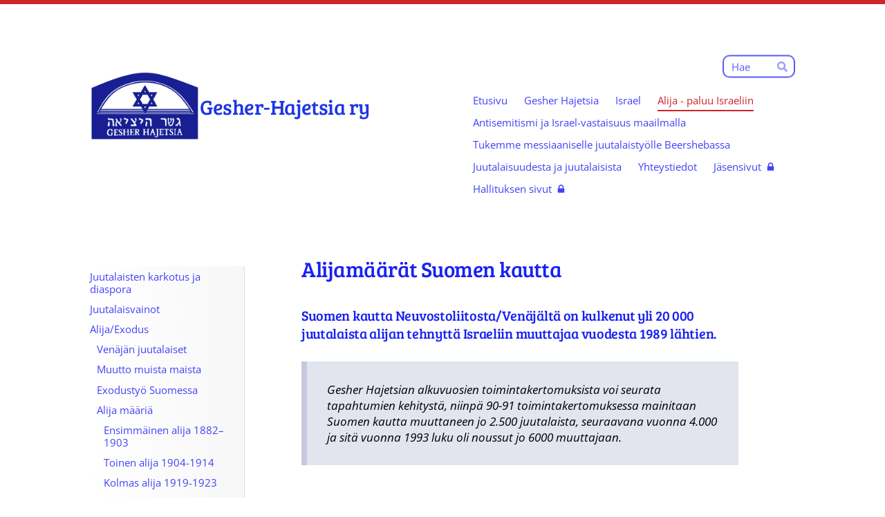

--- FILE ---
content_type: text/html; charset=utf-8
request_url: https://www.gesherhajetsia.fi/alija-paluu-israeliin/alija-exodus/alija-maaria/kaavioita-alijamaarista/alijamaarat-suomen-kautta/
body_size: 37530
content:
<!DOCTYPE html>
<html class="no-js" lang="fi">

<head>
  <title>Suomen kautta Neuvostol./Venäjältä on kulkenut yli 20 000 muuttajaa Israelista - Gesher-Hajetsia ry</title>
  <meta charset="utf-8">
  <meta name="viewport" content="width=device-width,initial-scale=1.0">
  <link rel="preconnect" href="https://fonts.avoine.com" crossorigin>
  <link rel="preconnect" href="https://bin.yhdistysavain.fi" crossorigin>
  <script data-cookieconsent="ignore">
    document.documentElement.classList.replace('no-js', 'js')
  </script>
  
  <link href="https://fonts.avoine.com/fonts/bree-serif/ya.css" rel="stylesheet" class="font-import"><link href="https://fonts.avoine.com/fonts/open-sans/ya.css" rel="stylesheet" class="font-import">
  <link rel="stylesheet" href="/@css/browsing-1.css?b1765780452s1714141878421">
  
<link rel="canonical" href="https://www.gesherhajetsia.fi/alija-paluu-israeliin/alija-exodus/alija-maaria/kaavioita-alijamaarista/alijamaarat-suomen-kautta/"><meta name="description" content="Gesher Hajetsian alkuvuosien toimintakertomuksista voi seurata tapahtumien kehitystä, niinpä 90-91 toimintakertomuksessa mainitaan Suomen kautta muuttaneen jo 2.500 juutalaista, seuraavana vuonna 4.000 ja sitä vuonna 1993 luku oli noussut jo 6000 muu"><link rel="image_src" href="https://bin.yhdistysavain.fi/1603031/cjCBMORumzB1zZZK6WZA0X98hX/Alija%20Suomen%20kautta%202006%20l%C3%A4htien.png"><link rel="icon" href="https://bin.yhdistysavain.fi/1603031/HM2toolzG7RcGz2rAn5Q0Ym0KE@32&#x3D;Ah701APCbe/Gesher-Hajetsia%20logo%20redusoitu%20kaari%20pikseli4.png" type="image/png" sizes="32x32"/><link rel="icon" href="https://bin.yhdistysavain.fi/1603031/HM2toolzG7RcGz2rAn5Q0Ym0KE@240&#x3D;2B3x400aPV/Gesher-Hajetsia%20logo%20redusoitu%20kaari%20pikseli4.png" type="image/png" sizes="240x240"/><meta itemprop="name" content="Suomen kautta Neuvostol./Venäjältä on kulkenut yli 20 000 muuttajaa Israelista"><meta itemprop="url" content="https://www.gesherhajetsia.fi/alija-paluu-israeliin/alija-exodus/alija-maaria/kaavioita-alijamaarista/alijamaarat-suomen-kautta/"><meta itemprop="image" content="https://bin.yhdistysavain.fi/1603031/cjCBMORumzB1zZZK6WZA0X98hX/Alija%20Suomen%20kautta%202006%20l%C3%A4htien.png"><meta property="og:type" content="website"><meta property="og:title" content="Suomen kautta Neuvostol./Venäjältä on kulkenut yli 20 000 muuttajaa Israelista"><meta property="og:url" content="https://www.gesherhajetsia.fi/alija-paluu-israeliin/alija-exodus/alija-maaria/kaavioita-alijamaarista/alijamaarat-suomen-kautta/"><meta property="og:image" content="https://bin.yhdistysavain.fi/1603031/cjCBMORumzB1zZZK6WZA0X98hX/Alija%20Suomen%20kautta%202006%20l%C3%A4htien.png"><meta property="og:image:width" content="961"><meta property="og:image:height" content="716"><meta property="og:description" content="Gesher Hajetsian alkuvuosien toimintakertomuksista voi seurata tapahtumien kehitystä, niinpä 90-91 toimintakertomuksessa mainitaan Suomen kautta muuttaneen jo 2.500 juutalaista, seuraavana vuonna 4.000 ja sitä vuonna 1993 luku oli noussut jo 6000 muu"><meta property="og:site_name" content="Gesher-Hajetsia ry"><meta name="twitter:card" content="summary_large_image"><meta name="twitter:title" content="Suomen kautta Neuvostol./Venäjältä on kulkenut yli 20 000 muuttajaa Israelista"><meta name="twitter:description" content="Gesher Hajetsian alkuvuosien toimintakertomuksista voi seurata tapahtumien kehitystä, niinpä 90-91 toimintakertomuksessa mainitaan Suomen kautta muuttaneen jo 2.500 juutalaista, seuraavana vuonna 4.000 ja sitä vuonna 1993 luku oli noussut jo 6000 muu"><meta name="twitter:image" content="https://bin.yhdistysavain.fi/1603031/cjCBMORumzB1zZZK6WZA0X98hX/Alija%20Suomen%20kautta%202006%20l%C3%A4htien.png"><link rel="preload" as="image" href="https://bin.yhdistysavain.fi/1603031/jxdyXSJJhD9jh9rXc5Y30Uzf0B/Gesher-Hajetsia%20logo%202020%203D%20redusoitu%20kaari2.png">

  
  <script type="module" src="/@res/ssr-browsing/ssr-browsing.js?b1765780452"></script>
</head>

<body data-styles-page-id="1">
  
  
  <div id="app" class=""><a class="skip-link noindex" href="#start-of-content">Siirry sivun sisältöön</a><div class="bartender"><!----><div class="d4-mobile-bar noindex"><!----><div class="d4-mobile-bar__col d4-mobile-bar__col--fill"><button class="d4-mobile-bar__item d4-offcanvas-toggle" data-bartender-toggle="top"><span aria-hidden="true" class="icon d4-offcanvas-toggle__icon"><svg style="fill: currentColor; width: 17px; height: 17px" width="1792" height="1792" viewBox="0 0 1792 1792" xmlns="http://www.w3.org/2000/svg">
  <path d="M1664 1344v128q0 26-19 45t-45 19h-1408q-26 0-45-19t-19-45v-128q0-26 19-45t45-19h1408q26 0 45 19t19 45zm0-512v128q0 26-19 45t-45 19h-1408q-26 0-45-19t-19-45v-128q0-26 19-45t45-19h1408q26 0 45 19t19 45zm0-512v128q0 26-19 45t-45 19h-1408q-26 0-45-19t-19-45v-128q0-26 19-45t45-19h1408q26 0 45 19t19 45z"/>
</svg>
</span><span class="d4-offcanvas-toggle__text">Haku ja valikko</span></button></div><!----></div><div class="d4-canvas bartender__content"><div class="d4-canvas-background"><div class="d4-canvas-background__image"></div><div class="d4-background-layers"><div class="d4-background-layer d4-background-layer--brightness"></div><div class="d4-background-layer d4-background-layer--overlay"></div><div class="d4-background-layer d4-background-layer--fade"></div></div></div><div class="d4-canvas-wrapper"><header><div class="d4-theme-search-wrapper"><form action="/@search" method="get" class="d4-theme-search noindex d4-theme-search--header"><div class="d4-theme-search__field d4-theme-search__field--query"><label for="search-desktop-q" class="d4-theme-search__label sr-only">Haku</label><input class="d4-theme-search__input d4-theme-search__input--grow" type="search" id="search-desktop-q" name="q" placeholder="Hae" autocomplete="off" required><button class="d4-theme-search__submit" type="submit"><span aria-hidden="true" class="icon d4-theme-search__icon"><svg style="fill: currentColor; width: 12px; height: 12px" xmlns="http://www.w3.org/2000/svg" viewBox="0 0 512 512"><path d="M505 442.7L405.3 343c-4.5-4.5-10.6-7-17-7H372c27.6-35.3 44-79.7 44-128C416 93.1 322.9 0 208 0S0 93.1 0 208s93.1 208 208 208c48.3 0 92.7-16.4 128-44v16.3c0 6.4 2.5 12.5 7 17l99.7 99.7c9.4 9.4 24.6 9.4 33.9 0l28.3-28.3c9.4-9.4 9.4-24.6.1-34zM208 336c-70.7 0-128-57.2-128-128 0-70.7 57.2-128 128-128 70.7 0 128 57.2 128 128 0 70.7-57.2 128-128 128z"></path></svg>
</span><span class="sr-only">Hae</span></button></div></form></div><div class="flex"><div class="flex__logo"><a class="d4-logo d4-logo--horizontal d4-logo--legacy noindex" href="/"><div class="d4-logo__image"></div><div class="d4-logo__textWrap"><span class="d4-logo__text">Gesher-Hajetsia ry</span></div></a></div><div class="flex__nav"><!----></div><div class="flex__nav"><nav class="d4-main-nav"><ul class="d4-main-nav__list" tabindex="-1"><!--[--><li class="d4-main-nav__item d4-main-nav__item--level-1"><a class="d4-main-nav__link" href="/" aria-current="false"><!----><span class="d4-main-nav__title">Etusivu</span><!----></a><!----></li><li class="d4-main-nav__item d4-main-nav__item--level-1 nav__item--has-children"><a class="d4-main-nav__link" href="/yhdistys/" aria-current="false"><!----><span class="d4-main-nav__title">Gesher Hajetsia</span><!----></a><!----></li><li class="d4-main-nav__item d4-main-nav__item--level-1 nav__item--has-children"><a class="d4-main-nav__link" href="/israel/" aria-current="false"><!----><span class="d4-main-nav__title">Israel</span><!----></a><!----></li><li class="d4-main-nav__item d4-main-nav__item--level-1 d4-main-nav__item--parent nav__item--has-children"><a class="d4-main-nav__link" href="/alija-paluu-israeliin/" aria-current="false"><!----><span class="d4-main-nav__title">Alija - paluu Israeliin</span><!----></a><!----></li><li class="d4-main-nav__item d4-main-nav__item--level-1 nav__item--has-children"><a class="d4-main-nav__link" href="/antisemitismi-maailmalla/" aria-current="false"><!----><span class="d4-main-nav__title">Antisemitismi ja Israel-vastaisuus maailmalla</span><!----></a><!----></li><li class="d4-main-nav__item d4-main-nav__item--level-1 nav__item--has-children"><a class="d4-main-nav__link" href="/olavi-syvannon-tuki/" aria-current="false"><!----><span class="d4-main-nav__title">Tukemme messiaaniselle juutalaistyölle Beershebassa</span><!----></a><!----></li><li class="d4-main-nav__item d4-main-nav__item--level-1 nav__item--has-children"><a class="d4-main-nav__link" href="/juutalaisuudesta-ja-juutalaisista/" aria-current="false"><!----><span class="d4-main-nav__title">Juutalaisuudesta ja juutalaisista</span><!----></a><!----></li><li class="d4-main-nav__item d4-main-nav__item--level-1 nav__item--has-children"><a class="d4-main-nav__link" href="/yhteystiedot/" aria-current="false"><!----><span class="d4-main-nav__title">Yhteystiedot</span><!----></a><!----></li><li class="d4-main-nav__item d4-main-nav__item--level-1"><a class="d4-main-nav__link" href="/jasensivut/" aria-current="false"><!----><span class="d4-main-nav__title">Jäsensivut</span><span aria-hidden="true" class="icon d4-main-nav__icon"><svg style="fill: currentColor; width: 10px; height: 10px" width="1792" height="1792" viewBox="0 0 1792 1792" xmlns="http://www.w3.org/2000/svg">
  <path d="M640 768h512v-192q0-106-75-181t-181-75-181 75-75 181v192zm832 96v576q0 40-28 68t-68 28h-960q-40 0-68-28t-28-68v-576q0-40 28-68t68-28h32v-192q0-184 132-316t316-132 316 132 132 316v192h32q40 0 68 28t28 68z"/>
</svg>
</span></a><!----></li><li class="d4-main-nav__item d4-main-nav__item--level-1"><a class="d4-main-nav__link" href="/hallituksen-sivut/" aria-current="false"><!----><span class="d4-main-nav__title">Hallituksen sivut</span><span aria-hidden="true" class="icon d4-main-nav__icon"><svg style="fill: currentColor; width: 10px; height: 10px" width="1792" height="1792" viewBox="0 0 1792 1792" xmlns="http://www.w3.org/2000/svg">
  <path d="M640 768h512v-192q0-106-75-181t-181-75-181 75-75 181v192zm832 96v576q0 40-28 68t-68 28h-960q-40 0-68-28t-28-68v-576q0-40 28-68t68-28h32v-192q0-184 132-316t316-132 316 132 132 316v192h32q40 0 68 28t28 68z"/>
</svg>
</span></a><!----></li><!--]--></ul></nav></div></div></header><div class="has-children content"><aside><nav class="d4-sub-nav"><ul class="d4-sub-nav__list" tabindex="-1"><!--[--><li class="d4-sub-nav__item d4-sub-nav__item--level-1"><a class="d4-sub-nav__link" href="/alija-paluu-israeliin/juutalaisten-karkotus-ja-diaspora/" aria-current="false"><!----><span class="d4-sub-nav__title">Juutalaisten karkotus ja diaspora</span><!----></a><!----></li><li class="d4-sub-nav__item d4-sub-nav__item--level-1"><a class="d4-sub-nav__link" href="/alija-paluu-israeliin/juutalaisvainot/" aria-current="false"><!----><span class="d4-sub-nav__title">Juutalaisvainot</span><!----></a><!----></li><li class="d4-sub-nav__item d4-sub-nav__item--level-1 d4-sub-nav__item--parent nav__item--has-children"><a class="d4-sub-nav__link" href="/alija-paluu-israeliin/alija-exodus/" aria-current="false"><!----><span class="d4-sub-nav__title">Alija/Exodus</span><!----></a><!--[--><!----><ul class="d4-sub-nav__list" tabindex="-1" id="nav__list--122" aria-label="Sivun Alija/Exodus alasivut"><!--[--><li class="d4-sub-nav__item d4-sub-nav__item--level-2"><a class="d4-sub-nav__link" href="/alija-paluu-israeliin/alija-exodus/venajan-juutalaiset/" aria-current="false"><!----><span class="d4-sub-nav__title">Venäjän juutalaiset</span><!----></a><!----></li><li class="d4-sub-nav__item d4-sub-nav__item--level-2"><a class="d4-sub-nav__link" href="/alija-paluu-israeliin/alija-exodus/muutto-muista-maista/" aria-current="false"><!----><span class="d4-sub-nav__title">Muutto muista maista</span><!----></a><!----></li><li class="d4-sub-nav__item d4-sub-nav__item--level-2"><a class="d4-sub-nav__link" href="/alija-paluu-israeliin/alija-exodus/exodustyo-suomessa/" aria-current="false"><!----><span class="d4-sub-nav__title">Exodustyö Suomessa</span><!----></a><!----></li><li class="d4-sub-nav__item d4-sub-nav__item--level-2 d4-sub-nav__item--parent nav__item--has-children"><a class="d4-sub-nav__link" href="/alija-paluu-israeliin/alija-exodus/alija-maaria/" aria-current="false"><!----><span class="d4-sub-nav__title">Alija määriä</span><!----></a><!--[--><!----><ul class="d4-sub-nav__list" tabindex="-1" id="nav__list--27" aria-label="Sivun Alija määriä alasivut"><!--[--><li class="d4-sub-nav__item d4-sub-nav__item--level-3"><a class="d4-sub-nav__link" href="/alija-paluu-israeliin/alija-exodus/alija-maaria/ensimmainen-alija-1882-1903/" aria-current="false"><!----><span class="d4-sub-nav__title">Ensimmäinen alija 1882–1903</span><!----></a><!----></li><li class="d4-sub-nav__item d4-sub-nav__item--level-3"><a class="d4-sub-nav__link" href="/alija-paluu-israeliin/alija-exodus/alija-maaria/toinen-aliya-1904-1914/" aria-current="false"><!----><span class="d4-sub-nav__title">Toinen alija 1904-1914</span><!----></a><!----></li><li class="d4-sub-nav__item d4-sub-nav__item--level-3"><a class="d4-sub-nav__link" href="/alija-paluu-israeliin/alija-exodus/alija-maaria/kolmas-alija-1919-1923/" aria-current="false"><!----><span class="d4-sub-nav__title">Kolmas alija 1919-1923</span><!----></a><!----></li><li class="d4-sub-nav__item d4-sub-nav__item--level-3"><a class="d4-sub-nav__link" href="/alija-paluu-israeliin/alija-exodus/alija-maaria/neljas-aliya-1924-1929/" aria-current="false"><!----><span class="d4-sub-nav__title">Neljäs alija 1924-1929</span><!----></a><!----></li><li class="d4-sub-nav__item d4-sub-nav__item--level-3"><a class="d4-sub-nav__link" href="/alija-paluu-israeliin/alija-exodus/alija-maaria/viides-alija-1929-1939/" aria-current="false"><!----><span class="d4-sub-nav__title">Viides alija 1929-1939</span><!----></a><!----></li><li class="d4-sub-nav__item d4-sub-nav__item--level-3"><a class="d4-sub-nav__link" href="/alija-paluu-israeliin/alija-exodus/alija-maaria/aliya-bet/" aria-current="false"><!----><span class="d4-sub-nav__title">Aliya Bet (1939 - 1948)</span><!----></a><!----></li><li class="d4-sub-nav__item d4-sub-nav__item--level-3"><a class="d4-sub-nav__link" href="/alija-paluu-israeliin/alija-exodus/alija-maaria/joukkomuutto-vuodesta-1948-lahtien/" aria-current="false"><!----><span class="d4-sub-nav__title">Alija 1948 lähtien</span><!----></a><!----></li><li class="d4-sub-nav__item d4-sub-nav__item--level-3"><a class="d4-sub-nav__link" href="/alija-paluu-israeliin/alija-exodus/alija-maaria/alija-2000-luvulla/" aria-current="false"><!----><span class="d4-sub-nav__title">Alija 2000 -luvulla</span><!----></a><!----></li><li class="d4-sub-nav__item d4-sub-nav__item--level-3"><a class="d4-sub-nav__link" href="/alija-paluu-israeliin/alija-exodus/alija-maaria/juutalaispakolaiset-arabimaista/" aria-current="false"><!----><span class="d4-sub-nav__title">Juutalaispakolaiset arabimaista</span><!----></a><!----></li><li class="d4-sub-nav__item d4-sub-nav__item--level-3"><a class="d4-sub-nav__link" href="/alija-paluu-israeliin/alija-exodus/alija-maaria/juutalaiset-iranissa/" aria-current="false"><!----><span class="d4-sub-nav__title">Juutalaiset Iranissa</span><!----></a><!----></li><li class="d4-sub-nav__item d4-sub-nav__item--level-3"><a class="d4-sub-nav__link" href="/alija-paluu-israeliin/alija-exodus/alija-maaria/etiopialaista-alkuperaa-oleva-vaest/" aria-current="false"><!----><span class="d4-sub-nav__title">Etiopialaista alkuperää oleva väestö Israelissa</span><!----></a><!----></li><li class="d4-sub-nav__item d4-sub-nav__item--level-3 d4-sub-nav__item--parent nav__item--has-children"><a class="d4-sub-nav__link" href="/alija-paluu-israeliin/alija-exodus/alija-maaria/kaavioita-alijamaarista/" aria-current="false"><!----><span class="d4-sub-nav__title">Kaavioita alijamääristä</span><!----></a><!--[--><!----><ul class="d4-sub-nav__list" tabindex="-1" id="nav__list--255" aria-label="Sivun Kaavioita alijamääristä alasivut"><!--[--><li class="d4-sub-nav__item d4-sub-nav__item--level-4"><a class="d4-sub-nav__link" href="/alija-paluu-israeliin/alija-exodus/alija-maaria/kaavioita-alijamaarista/maahanmuuttajia-palestiinaan-alija/" aria-current="false"><!----><span class="d4-sub-nav__title">Alijamääriä 1919 - 1941</span><!----></a><!----></li><li class="d4-sub-nav__item d4-sub-nav__item--level-4"><a class="d4-sub-nav__link" href="/alija-paluu-israeliin/alija-exodus/alija-maaria/kaavioita-alijamaarista/alija-israeliin-1948/" aria-current="false"><!----><span class="d4-sub-nav__title">Alijamääriä 1948 - , Israeliin</span><!----></a><!----></li><li class="d4-sub-nav__item d4-sub-nav__item--level-4"><a class="d4-sub-nav__link" href="/alija-paluu-israeliin/alija-exodus/alija-maaria/kaavioita-alijamaarista/alija-2000-luvulla/" aria-current="false"><!----><span class="d4-sub-nav__title">Alija 2000-luvulla</span><!----></a><!----></li><li class="d4-sub-nav__item d4-sub-nav__item--level-4"><a class="d4-sub-nav__link" href="/alija-paluu-israeliin/alija-exodus/alija-maaria/kaavioita-alijamaarista/vuosi-2020/" aria-current="false"><!----><span class="d4-sub-nav__title">Vuosi 2020</span><!----></a><!----></li><li class="d4-sub-nav__item d4-sub-nav__item--level-4"><a class="d4-sub-nav__link" href="/alija-paluu-israeliin/alija-exodus/alija-maaria/kaavioita-alijamaarista/entinen-nl-venaja/" aria-current="false"><!----><span class="d4-sub-nav__title">Entinen NL, Venäjä</span><!----></a><!----></li><li class="d4-sub-nav__item d4-sub-nav__item--level-4 d4-sub-nav__item--parent d4-sub-nav__item--current"><a class="d4-sub-nav__link" href="/alija-paluu-israeliin/alija-exodus/alija-maaria/kaavioita-alijamaarista/alijamaarat-suomen-kautta/" aria-current="page"><!----><span class="d4-sub-nav__title">Suomen kautta alijamäärät</span><!----></a><!----></li><!--]--></ul><!--]--></li><!--]--></ul><!--]--></li><li class="d4-sub-nav__item d4-sub-nav__item--level-2"><a class="d4-sub-nav__link" href="/alija-paluu-israeliin/alija-exodus/juutalaistoimisto/" aria-current="false"><!----><span class="d4-sub-nav__title">Juutalaistoimisto, The Jewish Agency for Israel</span><!----></a><!----></li><li class="d4-sub-nav__item d4-sub-nav__item--level-2"><a class="d4-sub-nav__link" href="/alija-paluu-israeliin/alija-exodus/kadonneet-heimot/" aria-current="false"><!----><span class="d4-sub-nav__title">Kadonneet heimot</span><!----></a><!----></li><li class="d4-sub-nav__item d4-sub-nav__item--level-2"><a class="d4-sub-nav__link" href="/alija-paluu-israeliin/alija-exodus/messiaanisille-juutalaisille-veljil/" aria-current="false"><!----><span class="d4-sub-nav__title">Messiaanisille juutalaisille veljilleni: Miksi ette ole Israelissa?</span><!----></a><!----></li><li class="d4-sub-nav__item d4-sub-nav__item--level-2"><a class="d4-sub-nav__link" href="/alija-paluu-israeliin/alija-exodus/juutalaisten-maara-on-nyt-15-3-milj/" aria-current="false"><!----><span class="d4-sub-nav__title">Juutalaisten määrä on nyt 15,3 miljoonaa maailmassa v. 2022</span><!----></a><!----></li><li class="d4-sub-nav__item d4-sub-nav__item--level-2"><a class="d4-sub-nav__link" href="/alija-paluu-israeliin/alija-exodus/uusi-hallitus-ei-voinut-rajoittaa-j/" aria-current="false"><!----><span class="d4-sub-nav__title">Uusi hallitus voisi rajoittaa juutalaisten jälkeläisten muuttoa Israeliin</span><!----></a><!----></li><li class="d4-sub-nav__item d4-sub-nav__item--level-2"><a class="d4-sub-nav__link" href="/alija-paluu-israeliin/alija-exodus/2022-maahanmuutto-johtaa-israelin-j/" aria-current="false"><!----><span class="d4-sub-nav__title">2022 Maahanmuutto johtaa Israelin juutalaisen enemmistön vähenemiseen</span><!----></a><!----></li><!--]--></ul><!--]--></li><li class="d4-sub-nav__item d4-sub-nav__item--level-1"><a class="d4-sub-nav__link" href="/alija-paluu-israeliin/venaja-hyokkaa-ukrainaan-24-2-2022/" aria-current="false"><!----><span class="d4-sub-nav__title">Venäjä hyökkää Ukrainaan 24.2.2022 -</span><!----></a><!----></li><li class="d4-sub-nav__item d4-sub-nav__item--level-1"><a class="d4-sub-nav__link" href="/alija-paluu-israeliin/kutsu-sinnikkaaseen-tyoskentelyyn-a/" aria-current="false"><!----><span class="d4-sub-nav__title">Kutsu sinnikkääseen työskentelyyn alijan parissa</span><!----></a><!----></li><li class="d4-sub-nav__item d4-sub-nav__item--level-1"><a class="d4-sub-nav__link" href="/alija-paluu-israeliin/katynin-joukkomurhan-historia/" aria-current="false"><!----><span class="d4-sub-nav__title">Katyńin joukkomurhan historia</span><!----></a><!----></li><!--]--></ul></nav><div class="zone-container"><div class="zone" data-zone-id="75sidebar"><!----><!--[--><!--]--><!----></div><!----></div></aside><main role="main" id="start-of-content"><div class="zone-container"><div class="zone" data-zone-id="50main"><!----><!--[--><!--[--><div class="widget-container" id="wc-xE47Wac7SEkgcY2wmRr5"><div id="widget-xE47Wac7SEkgcY2wmRr5" class="widget widget-text"><!--[--><div><h1>Alijamäärät Suomen kautta</h1></div><!--]--></div></div><!--]--><!--[--><div class="widget-container" id="wc-Bv1IrLm7UpwF8k4Sy1pl"><div id="widget-Bv1IrLm7UpwF8k4Sy1pl" class="widget widget-text"><!--[--><div><h3>Suomen kautta Neuvostoliitosta/Venäjältä on kulkenut yli 20 000 juutalaista alijan tehnyttä Israeliin muuttajaa vuodesta 1989 lähtien.</h3><blockquote><p>Gesher Hajetsian alkuvuosien toimintakertomuksista voi seurata tapahtumien kehitystä, niinpä 90-91 toimintakertomuksessa mainitaan Suomen kautta muuttaneen jo 2.500 juutalaista, seuraavana vuonna 4.000 ja sitä vuonna 1993 luku oli noussut jo 6000 muuttajaan.</p></blockquote></div><!--]--></div></div><!--]--><!--[--><div class="widget-container" id="wc-v9sImq6cMRSonoupz9f8"><div id="widget-v9sImq6cMRSonoupz9f8" class="widget widget-spacer" style="padding-bottom:5%;"><!--[--><!--]--></div></div><!--]--><!--[--><div class="widget-container" id="wc-3V31VVStcqegoD7bMPn8"><div id="widget-3V31VVStcqegoD7bMPn8" class="widget widget-text"><!--[--><div><p>Tarkempaa tietoa Exodustyöstä Suomessa <a href="/alija-paluu-israeliin/alija-exodus/exodustyo-suomessa/" rel="noopener" target="_blank">tästä</a>.</p></div><!--]--></div></div><!--]--><!--[--><div class="widget-container" id="wc-oRENz2yuo5Lu4Axg9CJO"><div id="widget-oRENz2yuo5Lu4Axg9CJO" class="widget widget-spacer" style="padding-bottom:5%;"><!--[--><!--]--></div></div><!--]--><!--[--><div class="widget-container" id="wc-8W4pzuehGs4fUC1V99eN"><div id="widget-8W4pzuehGs4fUC1V99eN" class="widget widget-gallery"><!--[--><div class="d4-gallery" data-aspect-ratios="[1.3421787709497206]"><!--[--><div class="gallery-item"><!--[--><!--]--><a href="https://bin.yhdistysavain.fi/1603031/cjCBMORumzB1zZZK6WZA0X98hX/Alija%20Suomen%20kautta%202006%20l%C3%A4htien.png" aria-label="Avaa kuva"><img data-src="https://bin.yhdistysavain.fi/1603031/cjCBMORumzB1zZZK6WZA0X98hX/Alija%20Suomen%20kautta%202006%20l%C3%A4htien.png" data-srcset="https://bin.yhdistysavain.fi/1603031/cjCBMORumzB1zZZK6WZA0X98hX@500=epdRtqxUh9/Alija%20Suomen%20kautta%202006%20l%C3%A4htien.png 500w, https://bin.yhdistysavain.fi/1603031/cjCBMORumzB1zZZK6WZA0X98hX/Alija%20Suomen%20kautta%202006%20l%C3%A4htien.png 961w" width="961" height="716" alt></a></div><!--]--><div class="widget-spacing-helper"></div></div><!--]--></div></div><!--]--><!--]--><!----></div><!----></div></main></div><footer class="d4-footer"><div class="d4-footer__wrap flex"><div class="d4-footer__copylogin copylogin"><span><a id="login-link" href="/@admin/website/?page=%2Falija-paluu-israeliin%2Falija-exodus%2Falija-maaria%2Fkaavioita-alijamaarista%2Falijamaarat-suomen-kautta%2F" target="_top" rel="nofollow" aria-label="Kirjaudu sivustolle"> © </a> Gesher-Hajetsia ry</span></div><div class="d4-footer__menu footer-menu" data-widget-edit-tip=""><ul><!----><!----><!----><!----><!----><li><a href="https://www.yhdistysavain.fi" class="made-with" target="_blank" rel="noopener">Tehty Yhdistysavaimella</a></li></ul></div></div></footer></div></div><div class="d4-offcanvas d4-offcanvas--top bartender__bar bartender__bar--top" aria-label="Haku ja valikko" mode="float"><div class="d4-offcanvas__searchWrapper"><form action="/@search" method="get" class="d4-theme-search noindex d4-theme-search--mobile"><div class="d4-theme-search__field d4-theme-search__field--query"><label for="search-mobile-q" class="d4-theme-search__label sr-only">Haku</label><input class="d4-theme-search__input" type="search" id="search-mobile-q" name="q" placeholder="Hae" autocomplete="off" required><button class="d4-theme-search__submit" type="submit"><span aria-hidden="true" class="icon d4-theme-search__icon"><svg style="fill: currentColor; width: 12px; height: 12px" xmlns="http://www.w3.org/2000/svg" viewBox="0 0 512 512"><path d="M505 442.7L405.3 343c-4.5-4.5-10.6-7-17-7H372c27.6-35.3 44-79.7 44-128C416 93.1 322.9 0 208 0S0 93.1 0 208s93.1 208 208 208c48.3 0 92.7-16.4 128-44v16.3c0 6.4 2.5 12.5 7 17l99.7 99.7c9.4 9.4 24.6 9.4 33.9 0l28.3-28.3c9.4-9.4 9.4-24.6.1-34zM208 336c-70.7 0-128-57.2-128-128 0-70.7 57.2-128 128-128 70.7 0 128 57.2 128 128 0 70.7-57.2 128-128 128z"></path></svg>
</span><span class="sr-only">Hae</span></button></div></form></div><nav class="d4-mobile-nav"><ul class="d4-mobile-nav__list" tabindex="-1"><!--[--><li class="d4-mobile-nav__item d4-mobile-nav__item--level-1"><a class="d4-mobile-nav__link" href="/" aria-current="false"><!----><span class="d4-mobile-nav__title">Etusivu</span><!----></a><!----></li><li class="d4-mobile-nav__item d4-mobile-nav__item--level-1 d4-mobile-nav__item--has-children"><a class="d4-mobile-nav__link" href="/yhdistys/" aria-current="false"><!----><span class="d4-mobile-nav__title">Gesher Hajetsia</span><!----></a><!--[--><button class="navExpand navExpand--active" data-text-expand="Näytä sivun Gesher Hajetsia alasivut" data-text-unexpand="Piilota sivun Gesher Hajetsia alasivut" aria-label="Näytä sivun Gesher Hajetsia alasivut" aria-controls="nav__list--2" aria-expanded="true"><span aria-hidden="true" class="icon navExpand__icon navExpand__icon--plus"><svg style="fill: currentColor; width: 14px; height: 14px" width="11" height="11" viewBox="0 0 11 11" xmlns="http://www.w3.org/2000/svg">
  <path d="M11 5.182v.636c0 .227-.08.42-.24.58-.158.16-.35.238-.578.238H6.636v3.546c0 .227-.08.42-.238.58-.16.158-.353.238-.58.238h-.636c-.227 0-.42-.08-.58-.24-.16-.158-.238-.35-.238-.578V6.636H.818c-.227 0-.42-.08-.58-.238C.08 6.238 0 6.045 0 5.818v-.636c0-.227.08-.42.24-.58.158-.16.35-.238.578-.238h3.546V.818c0-.227.08-.42.238-.58.16-.158.353-.238.58-.238h.636c.227 0 .42.08.58.24.16.158.238.35.238.578v3.546h3.546c.227 0 .42.08.58.238.158.16.238.353.238.58z" fill-rule="nonzero"/>
</svg>
</span><span aria-hidden="true" class="icon navExpand__icon navExpand__icon--minus"><svg style="fill: currentColor; width: 14px; height: 14px" width="1792" height="1792" viewBox="0 0 1792 1792" xmlns="http://www.w3.org/2000/svg">
  <path d="M1600 736v192q0 40-28 68t-68 28h-1216q-40 0-68-28t-28-68v-192q0-40 28-68t68-28h1216q40 0 68 28t28 68z"/>
</svg>
</span></button><ul class="d4-mobile-nav__list" tabindex="-1" id="nav__list--2" aria-label="Sivun Gesher Hajetsia alasivut"><!--[--><li class="d4-mobile-nav__item d4-mobile-nav__item--level-2"><a class="d4-mobile-nav__link" href="/yhdistys/gh-yhdistys/" aria-current="false"><!----><span class="d4-mobile-nav__title">Gesher Hajetsia yhdistys</span><!----></a><!----></li><li class="d4-mobile-nav__item d4-mobile-nav__item--level-2 d4-mobile-nav__item--has-children"><a class="d4-mobile-nav__link" href="/yhdistys/lahi-ita-murroksessa/" aria-current="false"><!----><span class="d4-mobile-nav__title">Lähi-itä murroksessa webinaarit</span><!----></a><!--[--><button class="navExpand navExpand--active" data-text-expand="Näytä sivun Lähi-itä murroksessa webinaarit alasivut" data-text-unexpand="Piilota sivun Lähi-itä murroksessa webinaarit alasivut" aria-label="Näytä sivun Lähi-itä murroksessa webinaarit alasivut" aria-controls="nav__list--132" aria-expanded="true"><span aria-hidden="true" class="icon navExpand__icon navExpand__icon--plus"><svg style="fill: currentColor; width: 14px; height: 14px" width="11" height="11" viewBox="0 0 11 11" xmlns="http://www.w3.org/2000/svg">
  <path d="M11 5.182v.636c0 .227-.08.42-.24.58-.158.16-.35.238-.578.238H6.636v3.546c0 .227-.08.42-.238.58-.16.158-.353.238-.58.238h-.636c-.227 0-.42-.08-.58-.24-.16-.158-.238-.35-.238-.578V6.636H.818c-.227 0-.42-.08-.58-.238C.08 6.238 0 6.045 0 5.818v-.636c0-.227.08-.42.24-.58.158-.16.35-.238.578-.238h3.546V.818c0-.227.08-.42.238-.58.16-.158.353-.238.58-.238h.636c.227 0 .42.08.58.24.16.158.238.35.238.578v3.546h3.546c.227 0 .42.08.58.238.158.16.238.353.238.58z" fill-rule="nonzero"/>
</svg>
</span><span aria-hidden="true" class="icon navExpand__icon navExpand__icon--minus"><svg style="fill: currentColor; width: 14px; height: 14px" width="1792" height="1792" viewBox="0 0 1792 1792" xmlns="http://www.w3.org/2000/svg">
  <path d="M1600 736v192q0 40-28 68t-68 28h-1216q-40 0-68-28t-28-68v-192q0-40 28-68t68-28h1216q40 0 68 28t28 68z"/>
</svg>
</span></button><ul class="d4-mobile-nav__list" tabindex="-1" id="nav__list--132" aria-label="Sivun Lähi-itä murroksessa webinaarit alasivut"><!--[--><li class="d4-mobile-nav__item d4-mobile-nav__item--level-3"><a class="d4-mobile-nav__link" href="/yhdistys/lahi-ita-murroksessa/webinaari-7-5-2023/" aria-current="false"><!----><span class="d4-mobile-nav__title">Webinaari 7.5.2023</span><!----></a><!----></li><li class="d4-mobile-nav__item d4-mobile-nav__item--level-3"><a class="d4-mobile-nav__link" href="/yhdistys/lahi-ita-murroksessa/webinaarit-22-29-3-2022/" aria-current="false"><!----><span class="d4-mobile-nav__title">Webinaarit 22. - 31.3.2022</span><!----></a><!----></li><li class="d4-mobile-nav__item d4-mobile-nav__item--level-3"><a class="d4-mobile-nav__link" href="/yhdistys/lahi-ita-murroksessa/webinaarit-16-25-3-2021/" aria-current="false"><!----><span class="d4-mobile-nav__title">Webinaarit 16. - 25.3.2021</span><!----></a><!----></li><!--]--></ul><!--]--></li><li class="d4-mobile-nav__item d4-mobile-nav__item--level-2"><a class="d4-mobile-nav__link" href="/yhdistys/pro-israel-tapahtuma-16-5-2021/" aria-current="false"><!----><span class="d4-mobile-nav__title">Pro-Israel -tapahtuma 16.5.2021</span><!----></a><!----></li><li class="d4-mobile-nav__item d4-mobile-nav__item--level-2"><a class="d4-mobile-nav__link" href="/yhdistys/avoin-kirje-suomen-ulkopoliittisell/" aria-current="false"><!----><span class="d4-mobile-nav__title">Avoin kirje Suomen ulkopoliittiselle johdolle 2021</span><!----></a><!----></li><li class="d4-mobile-nav__item d4-mobile-nav__item--level-2"><a class="d4-mobile-nav__link" href="/yhdistys/raamatun-jakeen-twiittaus-ei-saa-ko/" aria-current="false"><!----><span class="d4-mobile-nav__title">Raamatun jakeen twiittaus ei saa koskaan johtaa vankilaan</span><!----></a><!----></li><li class="d4-mobile-nav__item d4-mobile-nav__item--level-2 d4-mobile-nav__item--has-children"><a class="d4-mobile-nav__link" href="/yhdistys/raamattu-on-totta/" aria-current="false"><!----><span class="d4-mobile-nav__title">Raamattu on totta</span><!----></a><!--[--><button class="navExpand navExpand--active" data-text-expand="Näytä sivun Raamattu on totta alasivut" data-text-unexpand="Piilota sivun Raamattu on totta alasivut" aria-label="Näytä sivun Raamattu on totta alasivut" aria-controls="nav__list--287" aria-expanded="true"><span aria-hidden="true" class="icon navExpand__icon navExpand__icon--plus"><svg style="fill: currentColor; width: 14px; height: 14px" width="11" height="11" viewBox="0 0 11 11" xmlns="http://www.w3.org/2000/svg">
  <path d="M11 5.182v.636c0 .227-.08.42-.24.58-.158.16-.35.238-.578.238H6.636v3.546c0 .227-.08.42-.238.58-.16.158-.353.238-.58.238h-.636c-.227 0-.42-.08-.58-.24-.16-.158-.238-.35-.238-.578V6.636H.818c-.227 0-.42-.08-.58-.238C.08 6.238 0 6.045 0 5.818v-.636c0-.227.08-.42.24-.58.158-.16.35-.238.578-.238h3.546V.818c0-.227.08-.42.238-.58.16-.158.353-.238.58-.238h.636c.227 0 .42.08.58.24.16.158.238.35.238.578v3.546h3.546c.227 0 .42.08.58.238.158.16.238.353.238.58z" fill-rule="nonzero"/>
</svg>
</span><span aria-hidden="true" class="icon navExpand__icon navExpand__icon--minus"><svg style="fill: currentColor; width: 14px; height: 14px" width="1792" height="1792" viewBox="0 0 1792 1792" xmlns="http://www.w3.org/2000/svg">
  <path d="M1600 736v192q0 40-28 68t-68 28h-1216q-40 0-68-28t-28-68v-192q0-40 28-68t68-28h1216q40 0 68 28t28 68z"/>
</svg>
</span></button><ul class="d4-mobile-nav__list" tabindex="-1" id="nav__list--287" aria-label="Sivun Raamattu on totta alasivut"><!--[--><li class="d4-mobile-nav__item d4-mobile-nav__item--level-3"><a class="d4-mobile-nav__link" href="/yhdistys/raamattu-on-totta/nooan-arkki/" aria-current="false"><!----><span class="d4-mobile-nav__title">Nooan arkki</span><!----></a><!----></li><li class="d4-mobile-nav__item d4-mobile-nav__item--level-3"><a class="d4-mobile-nav__link" href="/yhdistys/raamattu-on-totta/raamattu-oli-oikeassa-israelilainen/" aria-current="false"><!----><span class="d4-mobile-nav__title">Raamattu oli oikeassa, israelilainen teknologia vahvistaa sen jälleen kerran</span><!----></a><!----></li><!--]--></ul><!--]--></li><li class="d4-mobile-nav__item d4-mobile-nav__item--level-2 d4-mobile-nav__item--has-children"><a class="d4-mobile-nav__link" href="/yhdistys/ukrainan-juutalaiset-sodan-alaisina/" aria-current="false"><!----><span class="d4-mobile-nav__title">Ukrainan juutalaiset sodan alaisina</span><!----></a><!--[--><button class="navExpand navExpand--active" data-text-expand="Näytä sivun Ukrainan juutalaiset sodan alaisina alasivut" data-text-unexpand="Piilota sivun Ukrainan juutalaiset sodan alaisina alasivut" aria-label="Näytä sivun Ukrainan juutalaiset sodan alaisina alasivut" aria-controls="nav__list--360" aria-expanded="true"><span aria-hidden="true" class="icon navExpand__icon navExpand__icon--plus"><svg style="fill: currentColor; width: 14px; height: 14px" width="11" height="11" viewBox="0 0 11 11" xmlns="http://www.w3.org/2000/svg">
  <path d="M11 5.182v.636c0 .227-.08.42-.24.58-.158.16-.35.238-.578.238H6.636v3.546c0 .227-.08.42-.238.58-.16.158-.353.238-.58.238h-.636c-.227 0-.42-.08-.58-.24-.16-.158-.238-.35-.238-.578V6.636H.818c-.227 0-.42-.08-.58-.238C.08 6.238 0 6.045 0 5.818v-.636c0-.227.08-.42.24-.58.158-.16.35-.238.578-.238h3.546V.818c0-.227.08-.42.238-.58.16-.158.353-.238.58-.238h.636c.227 0 .42.08.58.24.16.158.238.35.238.578v3.546h3.546c.227 0 .42.08.58.238.158.16.238.353.238.58z" fill-rule="nonzero"/>
</svg>
</span><span aria-hidden="true" class="icon navExpand__icon navExpand__icon--minus"><svg style="fill: currentColor; width: 14px; height: 14px" width="1792" height="1792" viewBox="0 0 1792 1792" xmlns="http://www.w3.org/2000/svg">
  <path d="M1600 736v192q0 40-28 68t-68 28h-1216q-40 0-68-28t-28-68v-192q0-40 28-68t68-28h1216q40 0 68 28t28 68z"/>
</svg>
</span></button><ul class="d4-mobile-nav__list" tabindex="-1" id="nav__list--360" aria-label="Sivun Ukrainan juutalaiset sodan alaisina alasivut"><!--[--><li class="d4-mobile-nav__item d4-mobile-nav__item--level-3"><a class="d4-mobile-nav__link" href="/yhdistys/ukrainan-juutalaiset-sodan-alaisina/venaja-syyttaa-israelia-uusnatsien/" aria-current="false"><!----><span class="d4-mobile-nav__title">Venäjä syyttää Israelia &quot;uusnatsien tukemisesta Ukrainassa&quot;</span><!----></a><!----></li><li class="d4-mobile-nav__item d4-mobile-nav__item--level-3"><a class="d4-mobile-nav__link" href="/yhdistys/ukrainan-juutalaiset-sodan-alaisina/venaja-pommitti-juutalaisten-hautau/" aria-current="false"><!----><span class="d4-mobile-nav__title">Venäjä pommitti juutalaisten hautausmaata</span><!----></a><!----></li><!--]--></ul><!--]--></li><li class="d4-mobile-nav__item d4-mobile-nav__item--level-2"><a class="d4-mobile-nav__link" href="/yhdistys/suomalaisten-kansalaisjarjestojen-j/" aria-current="false"><!----><span class="d4-mobile-nav__title">VALHEELLISTA APARTHEID-KAMPANJAA ISRAELIA VASTAAN</span><!----></a><!----></li><li class="d4-mobile-nav__item d4-mobile-nav__item--level-2 d4-mobile-nav__item--has-children"><a class="d4-mobile-nav__link" href="/yhdistys/kristityt-israelissa/" aria-current="false"><!----><span class="d4-mobile-nav__title">Kristityt Israelissa</span><!----></a><!--[--><button class="navExpand navExpand--active" data-text-expand="Näytä sivun Kristityt Israelissa alasivut" data-text-unexpand="Piilota sivun Kristityt Israelissa alasivut" aria-label="Näytä sivun Kristityt Israelissa alasivut" aria-controls="nav__list--440" aria-expanded="true"><span aria-hidden="true" class="icon navExpand__icon navExpand__icon--plus"><svg style="fill: currentColor; width: 14px; height: 14px" width="11" height="11" viewBox="0 0 11 11" xmlns="http://www.w3.org/2000/svg">
  <path d="M11 5.182v.636c0 .227-.08.42-.24.58-.158.16-.35.238-.578.238H6.636v3.546c0 .227-.08.42-.238.58-.16.158-.353.238-.58.238h-.636c-.227 0-.42-.08-.58-.24-.16-.158-.238-.35-.238-.578V6.636H.818c-.227 0-.42-.08-.58-.238C.08 6.238 0 6.045 0 5.818v-.636c0-.227.08-.42.24-.58.158-.16.35-.238.578-.238h3.546V.818c0-.227.08-.42.238-.58.16-.158.353-.238.58-.238h.636c.227 0 .42.08.58.24.16.158.238.35.238.578v3.546h3.546c.227 0 .42.08.58.238.158.16.238.353.238.58z" fill-rule="nonzero"/>
</svg>
</span><span aria-hidden="true" class="icon navExpand__icon navExpand__icon--minus"><svg style="fill: currentColor; width: 14px; height: 14px" width="1792" height="1792" viewBox="0 0 1792 1792" xmlns="http://www.w3.org/2000/svg">
  <path d="M1600 736v192q0 40-28 68t-68 28h-1216q-40 0-68-28t-28-68v-192q0-40 28-68t68-28h1216q40 0 68 28t28 68z"/>
</svg>
</span></button><ul class="d4-mobile-nav__list" tabindex="-1" id="nav__list--440" aria-label="Sivun Kristityt Israelissa alasivut"><!--[--><li class="d4-mobile-nav__item d4-mobile-nav__item--level-3"><a class="d4-mobile-nav__link" href="/yhdistys/kristityt-israelissa/kuinka-juutalainen-jeesus-oli/" aria-current="false"><!----><span class="d4-mobile-nav__title">Kuinka juutalainen Jeesus oli?</span><!----></a><!----></li><li class="d4-mobile-nav__item d4-mobile-nav__item--level-3"><a class="d4-mobile-nav__link" href="/yhdistys/kristityt-israelissa/juutalaisille-ensin/" aria-current="false"><!----><span class="d4-mobile-nav__title">Juutalaisille ensin</span><!----></a><!----></li><!--]--></ul><!--]--></li><li class="d4-mobile-nav__item d4-mobile-nav__item--level-2 d4-mobile-nav__item--has-children"><a class="d4-mobile-nav__link" href="/yhdistys/israel-solidaarisuusjuhlat/" aria-current="false"><!----><span class="d4-mobile-nav__title">Israel solidaarisuusjuhlat</span><!----></a><!--[--><button class="navExpand navExpand--active" data-text-expand="Näytä sivun Israel solidaarisuusjuhlat alasivut" data-text-unexpand="Piilota sivun Israel solidaarisuusjuhlat alasivut" aria-label="Näytä sivun Israel solidaarisuusjuhlat alasivut" aria-controls="nav__list--495" aria-expanded="true"><span aria-hidden="true" class="icon navExpand__icon navExpand__icon--plus"><svg style="fill: currentColor; width: 14px; height: 14px" width="11" height="11" viewBox="0 0 11 11" xmlns="http://www.w3.org/2000/svg">
  <path d="M11 5.182v.636c0 .227-.08.42-.24.58-.158.16-.35.238-.578.238H6.636v3.546c0 .227-.08.42-.238.58-.16.158-.353.238-.58.238h-.636c-.227 0-.42-.08-.58-.24-.16-.158-.238-.35-.238-.578V6.636H.818c-.227 0-.42-.08-.58-.238C.08 6.238 0 6.045 0 5.818v-.636c0-.227.08-.42.24-.58.158-.16.35-.238.578-.238h3.546V.818c0-.227.08-.42.238-.58.16-.158.353-.238.58-.238h.636c.227 0 .42.08.58.24.16.158.238.35.238.578v3.546h3.546c.227 0 .42.08.58.238.158.16.238.353.238.58z" fill-rule="nonzero"/>
</svg>
</span><span aria-hidden="true" class="icon navExpand__icon navExpand__icon--minus"><svg style="fill: currentColor; width: 14px; height: 14px" width="1792" height="1792" viewBox="0 0 1792 1792" xmlns="http://www.w3.org/2000/svg">
  <path d="M1600 736v192q0 40-28 68t-68 28h-1216q-40 0-68-28t-28-68v-192q0-40 28-68t68-28h1216q40 0 68 28t28 68z"/>
</svg>
</span></button><ul class="d4-mobile-nav__list" tabindex="-1" id="nav__list--495" aria-label="Sivun Israel solidaarisuusjuhlat alasivut"><!--[--><li class="d4-mobile-nav__item d4-mobile-nav__item--level-3"><a class="d4-mobile-nav__link" href="/yhdistys/israel-solidaarisuusjuhlat/meilahden-kirkko-30-10-2022/" aria-current="false"><!----><span class="d4-mobile-nav__title">Meilahden kirkko 30.10.2022</span><!----></a><!----></li><!--]--></ul><!--]--></li><li class="d4-mobile-nav__item d4-mobile-nav__item--level-2"><a class="d4-mobile-nav__link" href="/yhdistys/yhteiskunnan-perustus-on-perhe/" aria-current="false"><!----><span class="d4-mobile-nav__title">Yhteiskunnan perustus on perhe</span><!----></a><!----></li><li class="d4-mobile-nav__item d4-mobile-nav__item--level-2"><a class="d4-mobile-nav__link" href="/yhdistys/sateenkaari-pilvissa-tulva-parvekke/" aria-current="false"><!----><span class="d4-mobile-nav__title">Sateenkaari pilvissä &amp; tulva parvekkeella</span><!----></a><!----></li><li class="d4-mobile-nav__item d4-mobile-nav__item--level-2"><a class="d4-mobile-nav__link" href="/yhdistys/takaisinvetoilmoitus/" aria-current="false"><!----><span class="d4-mobile-nav__title">TAKAISINVETOILMOITUS</span><!----></a><!----></li><li class="d4-mobile-nav__item d4-mobile-nav__item--level-2"><a class="d4-mobile-nav__link" href="/yhdistys/kuolevan-sotilaan-perinto/" aria-current="false"><!----><span class="d4-mobile-nav__title">Kuolevan sotilaan perintö</span><!----></a><!----></li><li class="d4-mobile-nav__item d4-mobile-nav__item--level-2"><a class="d4-mobile-nav__link" href="/yhdistys/aabraham-ja-filistealaiset-israel-j/" aria-current="false"><!----><span class="d4-mobile-nav__title">Aabraham ja filistealaiset - Israel ja palestiinalaiset</span><!----></a><!----></li><li class="d4-mobile-nav__item d4-mobile-nav__item--level-2"><a class="d4-mobile-nav__link" href="/yhdistys/israelin-paaministeri-netanjahun-pu/" aria-current="false"><!----><span class="d4-mobile-nav__title">Israelin pääministeri Netanjahun puhe kristityille 24.12.2024 Instagramissa</span><!----></a><!----></li><!--]--></ul><!--]--></li><li class="d4-mobile-nav__item d4-mobile-nav__item--level-1 d4-mobile-nav__item--has-children"><a class="d4-mobile-nav__link" href="/israel/" aria-current="false"><!----><span class="d4-mobile-nav__title">Israel</span><!----></a><!--[--><button class="navExpand navExpand--active" data-text-expand="Näytä sivun Israel alasivut" data-text-unexpand="Piilota sivun Israel alasivut" aria-label="Näytä sivun Israel alasivut" aria-controls="nav__list--96" aria-expanded="true"><span aria-hidden="true" class="icon navExpand__icon navExpand__icon--plus"><svg style="fill: currentColor; width: 14px; height: 14px" width="11" height="11" viewBox="0 0 11 11" xmlns="http://www.w3.org/2000/svg">
  <path d="M11 5.182v.636c0 .227-.08.42-.24.58-.158.16-.35.238-.578.238H6.636v3.546c0 .227-.08.42-.238.58-.16.158-.353.238-.58.238h-.636c-.227 0-.42-.08-.58-.24-.16-.158-.238-.35-.238-.578V6.636H.818c-.227 0-.42-.08-.58-.238C.08 6.238 0 6.045 0 5.818v-.636c0-.227.08-.42.24-.58.158-.16.35-.238.578-.238h3.546V.818c0-.227.08-.42.238-.58.16-.158.353-.238.58-.238h.636c.227 0 .42.08.58.24.16.158.238.35.238.578v3.546h3.546c.227 0 .42.08.58.238.158.16.238.353.238.58z" fill-rule="nonzero"/>
</svg>
</span><span aria-hidden="true" class="icon navExpand__icon navExpand__icon--minus"><svg style="fill: currentColor; width: 14px; height: 14px" width="1792" height="1792" viewBox="0 0 1792 1792" xmlns="http://www.w3.org/2000/svg">
  <path d="M1600 736v192q0 40-28 68t-68 28h-1216q-40 0-68-28t-28-68v-192q0-40 28-68t68-28h1216q40 0 68 28t28 68z"/>
</svg>
</span></button><ul class="d4-mobile-nav__list" tabindex="-1" id="nav__list--96" aria-label="Sivun Israel alasivut"><!--[--><li class="d4-mobile-nav__item d4-mobile-nav__item--level-2 d4-mobile-nav__item--has-children"><a class="d4-mobile-nav__link" href="/israel/israel-tanaan/" aria-current="false"><!----><span class="d4-mobile-nav__title">Israel tänään</span><!----></a><!--[--><button class="navExpand navExpand--active" data-text-expand="Näytä sivun Israel tänään alasivut" data-text-unexpand="Piilota sivun Israel tänään alasivut" aria-label="Näytä sivun Israel tänään alasivut" aria-controls="nav__list--405" aria-expanded="true"><span aria-hidden="true" class="icon navExpand__icon navExpand__icon--plus"><svg style="fill: currentColor; width: 14px; height: 14px" width="11" height="11" viewBox="0 0 11 11" xmlns="http://www.w3.org/2000/svg">
  <path d="M11 5.182v.636c0 .227-.08.42-.24.58-.158.16-.35.238-.578.238H6.636v3.546c0 .227-.08.42-.238.58-.16.158-.353.238-.58.238h-.636c-.227 0-.42-.08-.58-.24-.16-.158-.238-.35-.238-.578V6.636H.818c-.227 0-.42-.08-.58-.238C.08 6.238 0 6.045 0 5.818v-.636c0-.227.08-.42.24-.58.158-.16.35-.238.578-.238h3.546V.818c0-.227.08-.42.238-.58.16-.158.353-.238.58-.238h.636c.227 0 .42.08.58.24.16.158.238.35.238.578v3.546h3.546c.227 0 .42.08.58.238.158.16.238.353.238.58z" fill-rule="nonzero"/>
</svg>
</span><span aria-hidden="true" class="icon navExpand__icon navExpand__icon--minus"><svg style="fill: currentColor; width: 14px; height: 14px" width="1792" height="1792" viewBox="0 0 1792 1792" xmlns="http://www.w3.org/2000/svg">
  <path d="M1600 736v192q0 40-28 68t-68 28h-1216q-40 0-68-28t-28-68v-192q0-40 28-68t68-28h1216q40 0 68 28t28 68z"/>
</svg>
</span></button><ul class="d4-mobile-nav__list" tabindex="-1" id="nav__list--405" aria-label="Sivun Israel tänään alasivut"><!--[--><li class="d4-mobile-nav__item d4-mobile-nav__item--level-3 d4-mobile-nav__item--has-children"><a class="d4-mobile-nav__link" href="/israel/israel-tanaan/israelin-hallitus/" aria-current="false"><!----><span class="d4-mobile-nav__title">Israelin hallituksia</span><!----></a><!--[--><button class="navExpand navExpand--active" data-text-expand="Näytä sivun Israelin hallituksia alasivut" data-text-unexpand="Piilota sivun Israelin hallituksia alasivut" aria-label="Näytä sivun Israelin hallituksia alasivut" aria-controls="nav__list--555" aria-expanded="true"><span aria-hidden="true" class="icon navExpand__icon navExpand__icon--plus"><svg style="fill: currentColor; width: 14px; height: 14px" width="11" height="11" viewBox="0 0 11 11" xmlns="http://www.w3.org/2000/svg">
  <path d="M11 5.182v.636c0 .227-.08.42-.24.58-.158.16-.35.238-.578.238H6.636v3.546c0 .227-.08.42-.238.58-.16.158-.353.238-.58.238h-.636c-.227 0-.42-.08-.58-.24-.16-.158-.238-.35-.238-.578V6.636H.818c-.227 0-.42-.08-.58-.238C.08 6.238 0 6.045 0 5.818v-.636c0-.227.08-.42.24-.58.158-.16.35-.238.578-.238h3.546V.818c0-.227.08-.42.238-.58.16-.158.353-.238.58-.238h.636c.227 0 .42.08.58.24.16.158.238.35.238.578v3.546h3.546c.227 0 .42.08.58.238.158.16.238.353.238.58z" fill-rule="nonzero"/>
</svg>
</span><span aria-hidden="true" class="icon navExpand__icon navExpand__icon--minus"><svg style="fill: currentColor; width: 14px; height: 14px" width="1792" height="1792" viewBox="0 0 1792 1792" xmlns="http://www.w3.org/2000/svg">
  <path d="M1600 736v192q0 40-28 68t-68 28h-1216q-40 0-68-28t-28-68v-192q0-40 28-68t68-28h1216q40 0 68 28t28 68z"/>
</svg>
</span></button><ul class="d4-mobile-nav__list" tabindex="-1" id="nav__list--555" aria-label="Sivun Israelin hallituksia alasivut"><!--[--><li class="d4-mobile-nav__item d4-mobile-nav__item--level-4 d4-mobile-nav__item--has-children"><a class="d4-mobile-nav__link" href="/israel/israel-tanaan/israelin-hallitus/hallitus-joulukuu-2022/" aria-current="false"><!----><span class="d4-mobile-nav__title">Hallitus (37.), joulukuu 2022</span><!----></a><!--[--><button class="navExpand navExpand--active" data-text-expand="Näytä sivun Hallitus (37.), joulukuu 2022 alasivut" data-text-unexpand="Piilota sivun Hallitus (37.), joulukuu 2022 alasivut" aria-label="Näytä sivun Hallitus (37.), joulukuu 2022 alasivut" aria-controls="nav__list--556" aria-expanded="true"><span aria-hidden="true" class="icon navExpand__icon navExpand__icon--plus"><svg style="fill: currentColor; width: 14px; height: 14px" width="11" height="11" viewBox="0 0 11 11" xmlns="http://www.w3.org/2000/svg">
  <path d="M11 5.182v.636c0 .227-.08.42-.24.58-.158.16-.35.238-.578.238H6.636v3.546c0 .227-.08.42-.238.58-.16.158-.353.238-.58.238h-.636c-.227 0-.42-.08-.58-.24-.16-.158-.238-.35-.238-.578V6.636H.818c-.227 0-.42-.08-.58-.238C.08 6.238 0 6.045 0 5.818v-.636c0-.227.08-.42.24-.58.158-.16.35-.238.578-.238h3.546V.818c0-.227.08-.42.238-.58.16-.158.353-.238.58-.238h.636c.227 0 .42.08.58.24.16.158.238.35.238.578v3.546h3.546c.227 0 .42.08.58.238.158.16.238.353.238.58z" fill-rule="nonzero"/>
</svg>
</span><span aria-hidden="true" class="icon navExpand__icon navExpand__icon--minus"><svg style="fill: currentColor; width: 14px; height: 14px" width="1792" height="1792" viewBox="0 0 1792 1792" xmlns="http://www.w3.org/2000/svg">
  <path d="M1600 736v192q0 40-28 68t-68 28h-1216q-40 0-68-28t-28-68v-192q0-40 28-68t68-28h1216q40 0 68 28t28 68z"/>
</svg>
</span></button><ul class="d4-mobile-nav__list" tabindex="-1" id="nav__list--556" aria-label="Sivun Hallitus (37.), joulukuu 2022 alasivut"><!--[--><li class="d4-mobile-nav__item d4-mobile-nav__item--level-5 d4-mobile-nav__item--has-children"><a class="d4-mobile-nav__link" href="/israel/israel-tanaan/israelin-hallitus/hallitus-joulukuu-2022/paaministeri-netanjahun-tavoitteena/" aria-current="false"><!----><span class="d4-mobile-nav__title">Pääministeri Netanjahun tavoitteena on asettaa Raamattu etusijalle</span><!----></a><!--[--><button class="navExpand navExpand--active" data-text-expand="Näytä sivun Pääministeri Netanjahun tavoitteena on asettaa Raamattu etusijalle alasivut" data-text-unexpand="Piilota sivun Pääministeri Netanjahun tavoitteena on asettaa Raamattu etusijalle alasivut" aria-label="Näytä sivun Pääministeri Netanjahun tavoitteena on asettaa Raamattu etusijalle alasivut" aria-controls="nav__list--630" aria-expanded="true"><span aria-hidden="true" class="icon navExpand__icon navExpand__icon--plus"><svg style="fill: currentColor; width: 14px; height: 14px" width="11" height="11" viewBox="0 0 11 11" xmlns="http://www.w3.org/2000/svg">
  <path d="M11 5.182v.636c0 .227-.08.42-.24.58-.158.16-.35.238-.578.238H6.636v3.546c0 .227-.08.42-.238.58-.16.158-.353.238-.58.238h-.636c-.227 0-.42-.08-.58-.24-.16-.158-.238-.35-.238-.578V6.636H.818c-.227 0-.42-.08-.58-.238C.08 6.238 0 6.045 0 5.818v-.636c0-.227.08-.42.24-.58.158-.16.35-.238.578-.238h3.546V.818c0-.227.08-.42.238-.58.16-.158.353-.238.58-.238h.636c.227 0 .42.08.58.24.16.158.238.35.238.578v3.546h3.546c.227 0 .42.08.58.238.158.16.238.353.238.58z" fill-rule="nonzero"/>
</svg>
</span><span aria-hidden="true" class="icon navExpand__icon navExpand__icon--minus"><svg style="fill: currentColor; width: 14px; height: 14px" width="1792" height="1792" viewBox="0 0 1792 1792" xmlns="http://www.w3.org/2000/svg">
  <path d="M1600 736v192q0 40-28 68t-68 28h-1216q-40 0-68-28t-28-68v-192q0-40 28-68t68-28h1216q40 0 68 28t28 68z"/>
</svg>
</span></button><ul class="d4-mobile-nav__list" tabindex="-1" id="nav__list--630" aria-label="Sivun Pääministeri Netanjahun tavoitteena on asettaa Raamattu etusijalle alasivut"><!--[--><li class="d4-mobile-nav__item d4-mobile-nav__item--level-6"><a class="d4-mobile-nav__link" href="/israel/israel-tanaan/israelin-hallitus/hallitus-joulukuu-2022/paaministeri-netanjahun-tavoitteena/kuinka-messiaaninen-israelin-hallit/" aria-current="false"><!----><span class="d4-mobile-nav__title">Kuinka messiaaninen Israelin hallitus todella on?</span><!----></a><!----></li><li class="d4-mobile-nav__item d4-mobile-nav__item--level-6"><a class="d4-mobile-nav__link" href="/israel/israel-tanaan/israelin-hallitus/hallitus-joulukuu-2022/paaministeri-netanjahun-tavoitteena/israelin-paaministeri-bibi-netanjah/" aria-current="false"><!----><span class="d4-mobile-nav__title">Israelin pääministeri Bibi Netanjahu: Hyvis vai pahis?</span><!----></a><!----></li><li class="d4-mobile-nav__item d4-mobile-nav__item--level-6"><a class="d4-mobile-nav__link" href="/israel/israel-tanaan/israelin-hallitus/hallitus-joulukuu-2022/paaministeri-netanjahun-tavoitteena/netanjahun-yk-puhe-26-9-2025/" aria-current="false"><!----><span class="d4-mobile-nav__title">Netanjahun YK puhe 26.9.2025</span><!----></a><!----></li><!--]--></ul><!--]--></li><li class="d4-mobile-nav__item d4-mobile-nav__item--level-5"><a class="d4-mobile-nav__link" href="/israel/israel-tanaan/israelin-hallitus/hallitus-joulukuu-2022/netanjahu-ilmoitti-lopulliset-likud/" aria-current="false"><!----><span class="d4-mobile-nav__title">Netanjahu ilmoitti lopulliset Likudin ministerinvirat</span><!----></a><!----></li><li class="d4-mobile-nav__item d4-mobile-nav__item--level-5"><a class="d4-mobile-nav__link" href="/israel/israel-tanaan/israelin-hallitus/hallitus-joulukuu-2022/oikeuslaitoksen-uudistukset-pyrkiva/" aria-current="false"><!----><span class="d4-mobile-nav__title">Oikeuslaitoksen uudistukset pyrkivät &quot;tasapainottamaan näkemyksiä&quot;</span><!----></a><!----></li><li class="d4-mobile-nav__item d4-mobile-nav__item--level-5 d4-mobile-nav__item--has-children"><a class="d4-mobile-nav__link" href="/israel/israel-tanaan/israelin-hallitus/hallitus-joulukuu-2022/israelin-netanjahu-sanoo-muodostane/" aria-current="false"><!----><span class="d4-mobile-nav__title">Israelin Netanjahu sanoo muodostaneensa uuden hallituksen</span><!----></a><!--[--><button class="navExpand navExpand--active" data-text-expand="Näytä sivun Israelin Netanjahu sanoo muodostaneensa uuden hallituksen alasivut" data-text-unexpand="Piilota sivun Israelin Netanjahu sanoo muodostaneensa uuden hallituksen alasivut" aria-label="Näytä sivun Israelin Netanjahu sanoo muodostaneensa uuden hallituksen alasivut" aria-controls="nav__list--557" aria-expanded="true"><span aria-hidden="true" class="icon navExpand__icon navExpand__icon--plus"><svg style="fill: currentColor; width: 14px; height: 14px" width="11" height="11" viewBox="0 0 11 11" xmlns="http://www.w3.org/2000/svg">
  <path d="M11 5.182v.636c0 .227-.08.42-.24.58-.158.16-.35.238-.578.238H6.636v3.546c0 .227-.08.42-.238.58-.16.158-.353.238-.58.238h-.636c-.227 0-.42-.08-.58-.24-.16-.158-.238-.35-.238-.578V6.636H.818c-.227 0-.42-.08-.58-.238C.08 6.238 0 6.045 0 5.818v-.636c0-.227.08-.42.24-.58.158-.16.35-.238.578-.238h3.546V.818c0-.227.08-.42.238-.58.16-.158.353-.238.58-.238h.636c.227 0 .42.08.58.24.16.158.238.35.238.578v3.546h3.546c.227 0 .42.08.58.238.158.16.238.353.238.58z" fill-rule="nonzero"/>
</svg>
</span><span aria-hidden="true" class="icon navExpand__icon navExpand__icon--minus"><svg style="fill: currentColor; width: 14px; height: 14px" width="1792" height="1792" viewBox="0 0 1792 1792" xmlns="http://www.w3.org/2000/svg">
  <path d="M1600 736v192q0 40-28 68t-68 28h-1216q-40 0-68-28t-28-68v-192q0-40 28-68t68-28h1216q40 0 68 28t28 68z"/>
</svg>
</span></button><ul class="d4-mobile-nav__list" tabindex="-1" id="nav__list--557" aria-label="Sivun Israelin Netanjahu sanoo muodostaneensa uuden hallituksen alasivut"><!--[--><li class="d4-mobile-nav__item d4-mobile-nav__item--level-6"><a class="d4-mobile-nav__link" href="/israel/israel-tanaan/israelin-hallitus/hallitus-joulukuu-2022/israelin-netanjahu-sanoo-muodostane/vain-yksi-lopullinen-sopimus-alleki/" aria-current="false"><!----><span class="d4-mobile-nav__title">Vain yksi lopullinen sopimus allekirjoitettu</span><!----></a><!----></li><!--]--></ul><!--]--></li><li class="d4-mobile-nav__item d4-mobile-nav__item--level-5"><a class="d4-mobile-nav__link" href="/israel/israel-tanaan/israelin-hallitus/hallitus-joulukuu-2022/israelin-tulevasta-hallituksesta-tu/" aria-current="false"><!----><span class="d4-mobile-nav__title">Israelin tulevasta hallituksesta tulee vallankumouksellinen hallitus</span><!----></a><!----></li><li class="d4-mobile-nav__item d4-mobile-nav__item--level-5 d4-mobile-nav__item--has-children"><a class="d4-mobile-nav__link" href="/israel/israel-tanaan/israelin-hallitus/hallitus-joulukuu-2022/benjamin-netanyahu/" aria-current="false"><!----><span class="d4-mobile-nav__title">Benjamin Netanyahu</span><!----></a><!--[--><button class="navExpand navExpand--active" data-text-expand="Näytä sivun Benjamin Netanyahu alasivut" data-text-unexpand="Piilota sivun Benjamin Netanyahu alasivut" aria-label="Näytä sivun Benjamin Netanyahu alasivut" aria-controls="nav__list--583" aria-expanded="true"><span aria-hidden="true" class="icon navExpand__icon navExpand__icon--plus"><svg style="fill: currentColor; width: 14px; height: 14px" width="11" height="11" viewBox="0 0 11 11" xmlns="http://www.w3.org/2000/svg">
  <path d="M11 5.182v.636c0 .227-.08.42-.24.58-.158.16-.35.238-.578.238H6.636v3.546c0 .227-.08.42-.238.58-.16.158-.353.238-.58.238h-.636c-.227 0-.42-.08-.58-.24-.16-.158-.238-.35-.238-.578V6.636H.818c-.227 0-.42-.08-.58-.238C.08 6.238 0 6.045 0 5.818v-.636c0-.227.08-.42.24-.58.158-.16.35-.238.578-.238h3.546V.818c0-.227.08-.42.238-.58.16-.158.353-.238.58-.238h.636c.227 0 .42.08.58.24.16.158.238.35.238.578v3.546h3.546c.227 0 .42.08.58.238.158.16.238.353.238.58z" fill-rule="nonzero"/>
</svg>
</span><span aria-hidden="true" class="icon navExpand__icon navExpand__icon--minus"><svg style="fill: currentColor; width: 14px; height: 14px" width="1792" height="1792" viewBox="0 0 1792 1792" xmlns="http://www.w3.org/2000/svg">
  <path d="M1600 736v192q0 40-28 68t-68 28h-1216q-40 0-68-28t-28-68v-192q0-40 28-68t68-28h1216q40 0 68 28t28 68z"/>
</svg>
</span></button><ul class="d4-mobile-nav__list" tabindex="-1" id="nav__list--583" aria-label="Sivun Benjamin Netanyahu alasivut"><!--[--><li class="d4-mobile-nav__item d4-mobile-nav__item--level-6"><a class="d4-mobile-nav__link" href="/israel/israel-tanaan/israelin-hallitus/hallitus-joulukuu-2022/benjamin-netanyahu/viela-kolme-oppituntia-jotka-opin-b/" aria-current="false"><!----><span class="d4-mobile-nav__title">Yhdeksän oppituntia, jotka opin Benjamin Netanjahulta</span><!----></a><!----></li><!--]--></ul><!--]--></li><li class="d4-mobile-nav__item d4-mobile-nav__item--level-5"><a class="d4-mobile-nav__link" href="/israel/israel-tanaan/israelin-hallitus/hallitus-joulukuu-2022/benjamin-netanjahun-yk-n-yleiskokou/" aria-current="false"><!----><span class="d4-mobile-nav__title">Benjamin Netanjahun puhe YK:n yleiskokoukselle 22.9.2023</span><!----></a><!----></li><li class="d4-mobile-nav__item d4-mobile-nav__item--level-5 d4-mobile-nav__item--has-children"><a class="d4-mobile-nav__link" href="/israel/israel-tanaan/israelin-hallitus/hallitus-joulukuu-2022/netanjahu-vaatii-deradikalisoitunut/" aria-current="false"><!----><span class="d4-mobile-nav__title">Netanjahu vaatii &quot;deradikalisoitunutta&quot; Gazaa ja Iranin vastaista liittoa</span><!----></a><!--[--><button class="navExpand navExpand--active" data-text-expand="Näytä sivun Netanjahu vaatii &quot;deradikalisoitunutta&quot; Gazaa ja Iranin vastaista liittoa alasivut" data-text-unexpand="Piilota sivun Netanjahu vaatii &quot;deradikalisoitunutta&quot; Gazaa ja Iranin vastaista liittoa alasivut" aria-label="Näytä sivun Netanjahu vaatii &quot;deradikalisoitunutta&quot; Gazaa ja Iranin vastaista liittoa alasivut" aria-controls="nav__list--908" aria-expanded="true"><span aria-hidden="true" class="icon navExpand__icon navExpand__icon--plus"><svg style="fill: currentColor; width: 14px; height: 14px" width="11" height="11" viewBox="0 0 11 11" xmlns="http://www.w3.org/2000/svg">
  <path d="M11 5.182v.636c0 .227-.08.42-.24.58-.158.16-.35.238-.578.238H6.636v3.546c0 .227-.08.42-.238.58-.16.158-.353.238-.58.238h-.636c-.227 0-.42-.08-.58-.24-.16-.158-.238-.35-.238-.578V6.636H.818c-.227 0-.42-.08-.58-.238C.08 6.238 0 6.045 0 5.818v-.636c0-.227.08-.42.24-.58.158-.16.35-.238.578-.238h3.546V.818c0-.227.08-.42.238-.58.16-.158.353-.238.58-.238h.636c.227 0 .42.08.58.24.16.158.238.35.238.578v3.546h3.546c.227 0 .42.08.58.238.158.16.238.353.238.58z" fill-rule="nonzero"/>
</svg>
</span><span aria-hidden="true" class="icon navExpand__icon navExpand__icon--minus"><svg style="fill: currentColor; width: 14px; height: 14px" width="1792" height="1792" viewBox="0 0 1792 1792" xmlns="http://www.w3.org/2000/svg">
  <path d="M1600 736v192q0 40-28 68t-68 28h-1216q-40 0-68-28t-28-68v-192q0-40 28-68t68-28h1216q40 0 68 28t28 68z"/>
</svg>
</span></button><ul class="d4-mobile-nav__list" tabindex="-1" id="nav__list--908" aria-label="Sivun Netanjahu vaatii &quot;deradikalisoitunutta&quot; Gazaa ja Iranin vastaista liittoa alasivut"><!--[--><li class="d4-mobile-nav__item d4-mobile-nav__item--level-6"><a class="d4-mobile-nav__link" href="/israel/israel-tanaan/israelin-hallitus/hallitus-joulukuu-2022/netanjahu-vaatii-deradikalisoitunut/paaministeri-benjamin-netanyahun-pu/" aria-current="false"><!----><span class="d4-mobile-nav__title">Pääministeri Benjamin Netanyahun puhe Yhdysvaltojen kongressissa 24.7.2024</span><!----></a><!----></li><!--]--></ul><!--]--></li><li class="d4-mobile-nav__item d4-mobile-nav__item--level-5"><a class="d4-mobile-nav__link" href="/israel/israel-tanaan/israelin-hallitus/hallitus-joulukuu-2022/netanyahu-korvaa-mossadin-johtajan/" aria-current="false"><!----><span class="d4-mobile-nav__title">Netanjahu korvaa Mossadin johtajan David Barnean</span><!----></a><!----></li><!--]--></ul><!--]--></li><li class="d4-mobile-nav__item d4-mobile-nav__item--level-4 d4-mobile-nav__item--has-children"><a class="d4-mobile-nav__link" href="/israel/israel-tanaan/israelin-hallitus/ketka-ovat-israelin-36-hallituksen/" aria-current="false"><!----><span class="d4-mobile-nav__title">Ketkä ovat Israelin 36. hallituksen ministereitä?</span><!----></a><!--[--><button class="navExpand navExpand--active" data-text-expand="Näytä sivun Ketkä ovat Israelin 36. hallituksen ministereitä? alasivut" data-text-unexpand="Piilota sivun Ketkä ovat Israelin 36. hallituksen ministereitä? alasivut" aria-label="Näytä sivun Ketkä ovat Israelin 36. hallituksen ministereitä? alasivut" aria-controls="nav__list--406" aria-expanded="true"><span aria-hidden="true" class="icon navExpand__icon navExpand__icon--plus"><svg style="fill: currentColor; width: 14px; height: 14px" width="11" height="11" viewBox="0 0 11 11" xmlns="http://www.w3.org/2000/svg">
  <path d="M11 5.182v.636c0 .227-.08.42-.24.58-.158.16-.35.238-.578.238H6.636v3.546c0 .227-.08.42-.238.58-.16.158-.353.238-.58.238h-.636c-.227 0-.42-.08-.58-.24-.16-.158-.238-.35-.238-.578V6.636H.818c-.227 0-.42-.08-.58-.238C.08 6.238 0 6.045 0 5.818v-.636c0-.227.08-.42.24-.58.158-.16.35-.238.578-.238h3.546V.818c0-.227.08-.42.238-.58.16-.158.353-.238.58-.238h.636c.227 0 .42.08.58.24.16.158.238.35.238.578v3.546h3.546c.227 0 .42.08.58.238.158.16.238.353.238.58z" fill-rule="nonzero"/>
</svg>
</span><span aria-hidden="true" class="icon navExpand__icon navExpand__icon--minus"><svg style="fill: currentColor; width: 14px; height: 14px" width="1792" height="1792" viewBox="0 0 1792 1792" xmlns="http://www.w3.org/2000/svg">
  <path d="M1600 736v192q0 40-28 68t-68 28h-1216q-40 0-68-28t-28-68v-192q0-40 28-68t68-28h1216q40 0 68 28t28 68z"/>
</svg>
</span></button><ul class="d4-mobile-nav__list" tabindex="-1" id="nav__list--406" aria-label="Sivun Ketkä ovat Israelin 36. hallituksen ministereitä? alasivut"><!--[--><li class="d4-mobile-nav__item d4-mobile-nav__item--level-5"><a class="d4-mobile-nav__link" href="/israel/israel-tanaan/israelin-hallitus/ketka-ovat-israelin-36-hallituksen/paaministerien-bennett-ja-lapid-vir/" aria-current="false"><!----><span class="d4-mobile-nav__title">Pääministerien Bennett ja Lapid, viran luovutustilaisuus 30.6.2022</span><!----></a><!----></li><!--]--></ul><!--]--></li><!--]--></ul><!--]--></li><li class="d4-mobile-nav__item d4-mobile-nav__item--level-3 d4-mobile-nav__item--has-children"><a class="d4-mobile-nav__link" href="/israel/israel-tanaan/israel-ja-maanomistus/" aria-current="false"><!----><span class="d4-mobile-nav__title">Israel ja maanomistus</span><!----></a><!--[--><button class="navExpand navExpand--active" data-text-expand="Näytä sivun Israel ja maanomistus alasivut" data-text-unexpand="Piilota sivun Israel ja maanomistus alasivut" aria-label="Näytä sivun Israel ja maanomistus alasivut" aria-controls="nav__list--407" aria-expanded="true"><span aria-hidden="true" class="icon navExpand__icon navExpand__icon--plus"><svg style="fill: currentColor; width: 14px; height: 14px" width="11" height="11" viewBox="0 0 11 11" xmlns="http://www.w3.org/2000/svg">
  <path d="M11 5.182v.636c0 .227-.08.42-.24.58-.158.16-.35.238-.578.238H6.636v3.546c0 .227-.08.42-.238.58-.16.158-.353.238-.58.238h-.636c-.227 0-.42-.08-.58-.24-.16-.158-.238-.35-.238-.578V6.636H.818c-.227 0-.42-.08-.58-.238C.08 6.238 0 6.045 0 5.818v-.636c0-.227.08-.42.24-.58.158-.16.35-.238.578-.238h3.546V.818c0-.227.08-.42.238-.58.16-.158.353-.238.58-.238h.636c.227 0 .42.08.58.24.16.158.238.35.238.578v3.546h3.546c.227 0 .42.08.58.238.158.16.238.353.238.58z" fill-rule="nonzero"/>
</svg>
</span><span aria-hidden="true" class="icon navExpand__icon navExpand__icon--minus"><svg style="fill: currentColor; width: 14px; height: 14px" width="1792" height="1792" viewBox="0 0 1792 1792" xmlns="http://www.w3.org/2000/svg">
  <path d="M1600 736v192q0 40-28 68t-68 28h-1216q-40 0-68-28t-28-68v-192q0-40 28-68t68-28h1216q40 0 68 28t28 68z"/>
</svg>
</span></button><ul class="d4-mobile-nav__list" tabindex="-1" id="nav__list--407" aria-label="Sivun Israel ja maanomistus alasivut"><!--[--><li class="d4-mobile-nav__item d4-mobile-nav__item--level-4"><a class="d4-mobile-nav__link" href="/israel/israel-tanaan/israel-ja-maanomistus/damourin-veriloyly/" aria-current="false"><!----><span class="d4-mobile-nav__title">Damourin verilöyly</span><!----></a><!----></li><li class="d4-mobile-nav__item d4-mobile-nav__item--level-4"><a class="d4-mobile-nav__link" href="/israel/israel-tanaan/israel-ja-maanomistus/palestiinalaisten-salakahmainen-yri/" aria-current="false"><!----><span class="d4-mobile-nav__title">Palestiinalaisten salakähmäinen yritys ottaa Juudea ja Samaria haltuunsa</span><!----></a><!----></li><li class="d4-mobile-nav__item d4-mobile-nav__item--level-4"><a class="d4-mobile-nav__link" href="/israel/israel-tanaan/israel-ja-maanomistus/arkeologia-israelissa-ihme-ja-sodan/" aria-current="false"><!----><span class="d4-mobile-nav__title">Arkeologia Israelissa - Ihme ja sodankäynti</span><!----></a><!----></li><li class="d4-mobile-nav__item d4-mobile-nav__item--level-4"><a class="d4-mobile-nav__link" href="/israel/israel-tanaan/israel-ja-maanomistus/hebron/" aria-current="false"><!----><span class="d4-mobile-nav__title">Hebron</span><!----></a><!----></li><!--]--></ul><!--]--></li><li class="d4-mobile-nav__item d4-mobile-nav__item--level-3 d4-mobile-nav__item--has-children"><a class="d4-mobile-nav__link" href="/israel/israel-tanaan/argeologisia-loytoja/" aria-current="false"><!----><span class="d4-mobile-nav__title">Argeologisia löytöjä</span><!----></a><!--[--><button class="navExpand navExpand--active" data-text-expand="Näytä sivun Argeologisia löytöjä alasivut" data-text-unexpand="Piilota sivun Argeologisia löytöjä alasivut" aria-label="Näytä sivun Argeologisia löytöjä alasivut" aria-controls="nav__list--683" aria-expanded="true"><span aria-hidden="true" class="icon navExpand__icon navExpand__icon--plus"><svg style="fill: currentColor; width: 14px; height: 14px" width="11" height="11" viewBox="0 0 11 11" xmlns="http://www.w3.org/2000/svg">
  <path d="M11 5.182v.636c0 .227-.08.42-.24.58-.158.16-.35.238-.578.238H6.636v3.546c0 .227-.08.42-.238.58-.16.158-.353.238-.58.238h-.636c-.227 0-.42-.08-.58-.24-.16-.158-.238-.35-.238-.578V6.636H.818c-.227 0-.42-.08-.58-.238C.08 6.238 0 6.045 0 5.818v-.636c0-.227.08-.42.24-.58.158-.16.35-.238.578-.238h3.546V.818c0-.227.08-.42.238-.58.16-.158.353-.238.58-.238h.636c.227 0 .42.08.58.24.16.158.238.35.238.578v3.546h3.546c.227 0 .42.08.58.238.158.16.238.353.238.58z" fill-rule="nonzero"/>
</svg>
</span><span aria-hidden="true" class="icon navExpand__icon navExpand__icon--minus"><svg style="fill: currentColor; width: 14px; height: 14px" width="1792" height="1792" viewBox="0 0 1792 1792" xmlns="http://www.w3.org/2000/svg">
  <path d="M1600 736v192q0 40-28 68t-68 28h-1216q-40 0-68-28t-28-68v-192q0-40 28-68t68-28h1216q40 0 68 28t28 68z"/>
</svg>
</span></button><ul class="d4-mobile-nav__list" tabindex="-1" id="nav__list--683" aria-label="Sivun Argeologisia löytöjä alasivut"><!--[--><li class="d4-mobile-nav__item d4-mobile-nav__item--level-4"><a class="d4-mobile-nav__link" href="/israel/israel-tanaan/argeologisia-loytoja/sensaatiomainen-arkeologinen-loyto/" aria-current="false"><!----><span class="d4-mobile-nav__title">Sensaatiomainen arkeologinen löytö Galilean merellä</span><!----></a><!----></li><li class="d4-mobile-nav__item d4-mobile-nav__item--level-4"><a class="d4-mobile-nav__link" href="/israel/israel-tanaan/argeologisia-loytoja/suurin-muinainen-viininvalmistusope/" aria-current="false"><!----><span class="d4-mobile-nav__title">Suurin muinainen viininvalmistusoperaatio</span><!----></a><!----></li><li class="d4-mobile-nav__item d4-mobile-nav__item--level-4"><a class="d4-mobile-nav__link" href="/israel/israel-tanaan/argeologisia-loytoja/vesivarasto-loydettiin-lansimuurin/" aria-current="false"><!----><span class="d4-mobile-nav__title">Vesivarasto löydettiin länsimuurin alta 2012</span><!----></a><!----></li><li class="d4-mobile-nav__item d4-mobile-nav__item--level-4"><a class="d4-mobile-nav__link" href="/israel/israel-tanaan/argeologisia-loytoja/raamatun-joosuan-valtaama-kanaanila/" aria-current="false"><!----><span class="d4-mobile-nav__title">Raamatun Joosuan valtaama kanaanilainen temppeli löydetty</span><!----></a><!----></li><li class="d4-mobile-nav__item d4-mobile-nav__item--level-4"><a class="d4-mobile-nav__link" href="/israel/israel-tanaan/argeologisia-loytoja/juudan-armeijasta-idf-aan/" aria-current="false"><!----><span class="d4-mobile-nav__title">Juudan armeijasta IDF:ään</span><!----></a><!----></li><li class="d4-mobile-nav__item d4-mobile-nav__item--level-4"><a class="d4-mobile-nav__link" href="/israel/israel-tanaan/argeologisia-loytoja/kavely-armageddonin-lapi-megiddon-h/" aria-current="false"><!----><span class="d4-mobile-nav__title">Kävely Armageddonin läpi - Megiddon historia ja paikka</span><!----></a><!----></li><li class="d4-mobile-nav__item d4-mobile-nav__item--level-4 d4-mobile-nav__item--has-children"><a class="d4-mobile-nav__link" href="/israel/israel-tanaan/argeologisia-loytoja/muinainen-yhwh-amuletti-loydetty-ga-2/" aria-current="false"><!----><span class="d4-mobile-nav__title">Muinainen YHWH-amuletti löydetty Galileasta</span><!----></a><!--[--><button class="navExpand navExpand--active" data-text-expand="Näytä sivun Muinainen YHWH-amuletti löydetty Galileasta alasivut" data-text-unexpand="Piilota sivun Muinainen YHWH-amuletti löydetty Galileasta alasivut" aria-label="Näytä sivun Muinainen YHWH-amuletti löydetty Galileasta alasivut" aria-controls="nav__list--698" aria-expanded="true"><span aria-hidden="true" class="icon navExpand__icon navExpand__icon--plus"><svg style="fill: currentColor; width: 14px; height: 14px" width="11" height="11" viewBox="0 0 11 11" xmlns="http://www.w3.org/2000/svg">
  <path d="M11 5.182v.636c0 .227-.08.42-.24.58-.158.16-.35.238-.578.238H6.636v3.546c0 .227-.08.42-.238.58-.16.158-.353.238-.58.238h-.636c-.227 0-.42-.08-.58-.24-.16-.158-.238-.35-.238-.578V6.636H.818c-.227 0-.42-.08-.58-.238C.08 6.238 0 6.045 0 5.818v-.636c0-.227.08-.42.24-.58.158-.16.35-.238.578-.238h3.546V.818c0-.227.08-.42.238-.58.16-.158.353-.238.58-.238h.636c.227 0 .42.08.58.24.16.158.238.35.238.578v3.546h3.546c.227 0 .42.08.58.238.158.16.238.353.238.58z" fill-rule="nonzero"/>
</svg>
</span><span aria-hidden="true" class="icon navExpand__icon navExpand__icon--minus"><svg style="fill: currentColor; width: 14px; height: 14px" width="1792" height="1792" viewBox="0 0 1792 1792" xmlns="http://www.w3.org/2000/svg">
  <path d="M1600 736v192q0 40-28 68t-68 28h-1216q-40 0-68-28t-28-68v-192q0-40 28-68t68-28h1216q40 0 68 28t28 68z"/>
</svg>
</span></button><ul class="d4-mobile-nav__list" tabindex="-1" id="nav__list--698" aria-label="Sivun Muinainen YHWH-amuletti löydetty Galileasta alasivut"><!--[--><li class="d4-mobile-nav__item d4-mobile-nav__item--level-5"><a class="d4-mobile-nav__link" href="/israel/israel-tanaan/argeologisia-loytoja/muinainen-yhwh-amuletti-loydetty-ga-2/raamatun-luotettavuus-vahvistui-kun/" aria-current="false"><!----><span class="d4-mobile-nav__title">Raamatun luotettavuus vahvistui, kuningas Hiskian kaiverrus ratkesi</span><!----></a><!----></li><!--]--></ul><!--]--></li><li class="d4-mobile-nav__item d4-mobile-nav__item--level-4"><a class="d4-mobile-nav__link" href="/israel/israel-tanaan/argeologisia-loytoja/israelin-ministerio-lupaa-suojella/" aria-current="false"><!----><span class="d4-mobile-nav__title">Israelin ministeriö lupaa suojella raamatullista arkeologiaa palestiinalaisilta.</span><!----></a><!----></li><li class="d4-mobile-nav__item d4-mobile-nav__item--level-4"><a class="d4-mobile-nav__link" href="/israel/israel-tanaan/argeologisia-loytoja/juudean-autiomaasta-loytyi-harvinai/" aria-current="false"><!----><span class="d4-mobile-nav__title">Juudean autiomaasta löytyi harvinainen Suuren kansannousun aikainen puoli sekeli</span><!----></a><!----></li><li class="d4-mobile-nav__item d4-mobile-nav__item--level-4"><a class="d4-mobile-nav__link" href="/israel/israel-tanaan/argeologisia-loytoja/jerusalemin-loyto-2023/" aria-current="false"><!----><span class="d4-mobile-nav__title">Jerusalemin löytö (2023)</span><!----></a><!----></li><li class="d4-mobile-nav__item d4-mobile-nav__item--level-4"><a class="d4-mobile-nav__link" href="/israel/israel-tanaan/argeologisia-loytoja/linnoitus-daavidin-ajalta/" aria-current="false"><!----><span class="d4-mobile-nav__title">Linnoitus Daavidin ajalta</span><!----></a><!----></li><!--]--></ul><!--]--></li><li class="d4-mobile-nav__item d4-mobile-nav__item--level-3"><a class="d4-mobile-nav__link" href="/israel/israel-tanaan/biden-israelissa-heinakuu-2022/" aria-current="false"><!----><span class="d4-mobile-nav__title">Biden Israelissa heinäkuu 2022</span><!----></a><!----></li><li class="d4-mobile-nav__item d4-mobile-nav__item--level-3 d4-mobile-nav__item--has-children"><a class="d4-mobile-nav__link" href="/israel/israel-tanaan/jerusalem-ja-temppelivuori/" aria-current="false"><!----><span class="d4-mobile-nav__title">Jerusalem ja temppelivuori</span><!----></a><!--[--><button class="navExpand navExpand--active" data-text-expand="Näytä sivun Jerusalem ja temppelivuori alasivut" data-text-unexpand="Piilota sivun Jerusalem ja temppelivuori alasivut" aria-label="Näytä sivun Jerusalem ja temppelivuori alasivut" aria-controls="nav__list--454" aria-expanded="true"><span aria-hidden="true" class="icon navExpand__icon navExpand__icon--plus"><svg style="fill: currentColor; width: 14px; height: 14px" width="11" height="11" viewBox="0 0 11 11" xmlns="http://www.w3.org/2000/svg">
  <path d="M11 5.182v.636c0 .227-.08.42-.24.58-.158.16-.35.238-.578.238H6.636v3.546c0 .227-.08.42-.238.58-.16.158-.353.238-.58.238h-.636c-.227 0-.42-.08-.58-.24-.16-.158-.238-.35-.238-.578V6.636H.818c-.227 0-.42-.08-.58-.238C.08 6.238 0 6.045 0 5.818v-.636c0-.227.08-.42.24-.58.158-.16.35-.238.578-.238h3.546V.818c0-.227.08-.42.238-.58.16-.158.353-.238.58-.238h.636c.227 0 .42.08.58.24.16.158.238.35.238.578v3.546h3.546c.227 0 .42.08.58.238.158.16.238.353.238.58z" fill-rule="nonzero"/>
</svg>
</span><span aria-hidden="true" class="icon navExpand__icon navExpand__icon--minus"><svg style="fill: currentColor; width: 14px; height: 14px" width="1792" height="1792" viewBox="0 0 1792 1792" xmlns="http://www.w3.org/2000/svg">
  <path d="M1600 736v192q0 40-28 68t-68 28h-1216q-40 0-68-28t-28-68v-192q0-40 28-68t68-28h1216q40 0 68 28t28 68z"/>
</svg>
</span></button><ul class="d4-mobile-nav__list" tabindex="-1" id="nav__list--454" aria-label="Sivun Jerusalem ja temppelivuori alasivut"><!--[--><li class="d4-mobile-nav__item d4-mobile-nav__item--level-4"><a class="d4-mobile-nav__link" href="/israel/israel-tanaan/jerusalem-ja-temppelivuori/jerusalemissa-ei-ollut-moskeijoita/" aria-current="false"><!----><span class="d4-mobile-nav__title">&quot;Jerusalemissa ei ollut moskeijoita Muhammedin aikana&quot;</span><!----></a><!----></li><li class="d4-mobile-nav__item d4-mobile-nav__item--level-4"><a class="d4-mobile-nav__link" href="/israel/israel-tanaan/jerusalem-ja-temppelivuori/saudit-sanovat-etta-temppelivuori-j/" aria-current="false"><!----><span class="d4-mobile-nav__title">Saudit sanovat, että temppelivuori ja Al Aqsa eivät ole tärkeitä islamille.</span><!----></a><!----></li><!--]--></ul><!--]--></li><li class="d4-mobile-nav__item d4-mobile-nav__item--level-3 d4-mobile-nav__item--has-children"><a class="d4-mobile-nav__link" href="/israel/israel-tanaan/israelin-ja-venajan-valiset-suhteet/" aria-current="false"><!----><span class="d4-mobile-nav__title">Israelin ja Venäjän väliset suhteet uhattuna (2022)</span><!----></a><!--[--><button class="navExpand navExpand--active" data-text-expand="Näytä sivun Israelin ja Venäjän väliset suhteet uhattuna (2022) alasivut" data-text-unexpand="Piilota sivun Israelin ja Venäjän väliset suhteet uhattuna (2022) alasivut" aria-label="Näytä sivun Israelin ja Venäjän väliset suhteet uhattuna (2022) alasivut" aria-controls="nav__list--471" aria-expanded="true"><span aria-hidden="true" class="icon navExpand__icon navExpand__icon--plus"><svg style="fill: currentColor; width: 14px; height: 14px" width="11" height="11" viewBox="0 0 11 11" xmlns="http://www.w3.org/2000/svg">
  <path d="M11 5.182v.636c0 .227-.08.42-.24.58-.158.16-.35.238-.578.238H6.636v3.546c0 .227-.08.42-.238.58-.16.158-.353.238-.58.238h-.636c-.227 0-.42-.08-.58-.24-.16-.158-.238-.35-.238-.578V6.636H.818c-.227 0-.42-.08-.58-.238C.08 6.238 0 6.045 0 5.818v-.636c0-.227.08-.42.24-.58.158-.16.35-.238.578-.238h3.546V.818c0-.227.08-.42.238-.58.16-.158.353-.238.58-.238h.636c.227 0 .42.08.58.24.16.158.238.35.238.578v3.546h3.546c.227 0 .42.08.58.238.158.16.238.353.238.58z" fill-rule="nonzero"/>
</svg>
</span><span aria-hidden="true" class="icon navExpand__icon navExpand__icon--minus"><svg style="fill: currentColor; width: 14px; height: 14px" width="1792" height="1792" viewBox="0 0 1792 1792" xmlns="http://www.w3.org/2000/svg">
  <path d="M1600 736v192q0 40-28 68t-68 28h-1216q-40 0-68-28t-28-68v-192q0-40 28-68t68-28h1216q40 0 68 28t28 68z"/>
</svg>
</span></button><ul class="d4-mobile-nav__list" tabindex="-1" id="nav__list--471" aria-label="Sivun Israelin ja Venäjän väliset suhteet uhattuna (2022) alasivut"><!--[--><li class="d4-mobile-nav__item d4-mobile-nav__item--level-4"><a class="d4-mobile-nav__link" href="/israel/israel-tanaan/israelin-ja-venajan-valiset-suhteet/venaja-on-ylittanyt-rajan/" aria-current="false"><!----><span class="d4-mobile-nav__title">&quot;Venäjä on ylittänyt rajan&quot;</span><!----></a><!----></li><li class="d4-mobile-nav__item d4-mobile-nav__item--level-4"><a class="d4-mobile-nav__link" href="/israel/israel-tanaan/israelin-ja-venajan-valiset-suhteet/jumalan-tahto-ja-venajan-hyokkays-u/" aria-current="false"><!----><span class="d4-mobile-nav__title">Jumalan tahto ja Venäjän hyökkäys Ukrainaan</span><!----></a><!----></li><li class="d4-mobile-nav__item d4-mobile-nav__item--level-4"><a class="d4-mobile-nav__link" href="/israel/israel-tanaan/israelin-ja-venajan-valiset-suhteet/putinin-venaja-antaa-sionismille-ky/" aria-current="false"><!----><span class="d4-mobile-nav__title">Putinin Venäjä antaa sionismille kylmän kohtelun</span><!----></a><!----></li><li class="d4-mobile-nav__item d4-mobile-nav__item--level-4"><a class="d4-mobile-nav__link" href="/israel/israel-tanaan/israelin-ja-venajan-valiset-suhteet/paluu-neuvostoliiton-sortotoimiin/" aria-current="false"><!----><span class="d4-mobile-nav__title">Paluu Neuvostoliiton sortotoimiin?</span><!----></a><!----></li><li class="d4-mobile-nav__item d4-mobile-nav__item--level-4"><a class="d4-mobile-nav__link" href="/israel/israel-tanaan/israelin-ja-venajan-valiset-suhteet/israelin-valtuuskunta-valmistautuu/" aria-current="false"><!----><span class="d4-mobile-nav__title">Israelin valtuuskunta valmistautuu kokoukseen juutalaistoimistosta</span><!----></a><!----></li><li class="d4-mobile-nav__item d4-mobile-nav__item--level-4"><a class="d4-mobile-nav__link" href="/israel/israel-tanaan/israelin-ja-venajan-valiset-suhteet/ovatko-venaja-ja-kiina-uudet-goog-j/" aria-current="false"><!----><span class="d4-mobile-nav__title">Ovatko Venäjä ja Kiina uudet Goog ja Magog?</span><!----></a><!----></li><li class="d4-mobile-nav__item d4-mobile-nav__item--level-4"><a class="d4-mobile-nav__link" href="/israel/israel-tanaan/israelin-ja-venajan-valiset-suhteet/venalaiset-joukot-ampuivat-israelil/" aria-current="false"><!----><span class="d4-mobile-nav__title">Venäläiset joukot ampuivat israelilaisia lentokoneita</span><!----></a><!----></li><!--]--></ul><!--]--></li><li class="d4-mobile-nav__item d4-mobile-nav__item--level-3 d4-mobile-nav__item--has-children"><a class="d4-mobile-nav__link" href="/israel/israel-tanaan/israel-today/" aria-current="false"><!----><span class="d4-mobile-nav__title">Israel Today</span><!----></a><!--[--><button class="navExpand navExpand--active" data-text-expand="Näytä sivun Israel Today alasivut" data-text-unexpand="Piilota sivun Israel Today alasivut" aria-label="Näytä sivun Israel Today alasivut" aria-controls="nav__list--521" aria-expanded="true"><span aria-hidden="true" class="icon navExpand__icon navExpand__icon--plus"><svg style="fill: currentColor; width: 14px; height: 14px" width="11" height="11" viewBox="0 0 11 11" xmlns="http://www.w3.org/2000/svg">
  <path d="M11 5.182v.636c0 .227-.08.42-.24.58-.158.16-.35.238-.578.238H6.636v3.546c0 .227-.08.42-.238.58-.16.158-.353.238-.58.238h-.636c-.227 0-.42-.08-.58-.24-.16-.158-.238-.35-.238-.578V6.636H.818c-.227 0-.42-.08-.58-.238C.08 6.238 0 6.045 0 5.818v-.636c0-.227.08-.42.24-.58.158-.16.35-.238.578-.238h3.546V.818c0-.227.08-.42.238-.58.16-.158.353-.238.58-.238h.636c.227 0 .42.08.58.24.16.158.238.35.238.578v3.546h3.546c.227 0 .42.08.58.238.158.16.238.353.238.58z" fill-rule="nonzero"/>
</svg>
</span><span aria-hidden="true" class="icon navExpand__icon navExpand__icon--minus"><svg style="fill: currentColor; width: 14px; height: 14px" width="1792" height="1792" viewBox="0 0 1792 1792" xmlns="http://www.w3.org/2000/svg">
  <path d="M1600 736v192q0 40-28 68t-68 28h-1216q-40 0-68-28t-28-68v-192q0-40 28-68t68-28h1216q40 0 68 28t28 68z"/>
</svg>
</span></button><ul class="d4-mobile-nav__list" tabindex="-1" id="nav__list--521" aria-label="Sivun Israel Today alasivut"><!--[--><li class="d4-mobile-nav__item d4-mobile-nav__item--level-4"><a class="d4-mobile-nav__link" href="/israel/israel-tanaan/israel-today/uusi-vaihe-yhdysvaltojen-ja-israeli/" aria-current="false"><!----><span class="d4-mobile-nav__title">Uusi vaihe Yhdysvaltojen ja Israelin suhteissa</span><!----></a><!----></li><li class="d4-mobile-nav__item d4-mobile-nav__item--level-4 d4-mobile-nav__item--has-children"><a class="d4-mobile-nav__link" href="/israel/israel-tanaan/israel-today/tasta-lahtien-vaalitulosten-vastust/" aria-current="false"><!----><span class="d4-mobile-nav__title">Tästä lähtien vaalitulosten vastustaminen on normaalia.</span><!----></a><!--[--><button class="navExpand navExpand--active" data-text-expand="Näytä sivun Tästä lähtien vaalitulosten vastustaminen on normaalia. alasivut" data-text-unexpand="Piilota sivun Tästä lähtien vaalitulosten vastustaminen on normaalia. alasivut" aria-label="Näytä sivun Tästä lähtien vaalitulosten vastustaminen on normaalia. alasivut" aria-controls="nav__list--628" aria-expanded="true"><span aria-hidden="true" class="icon navExpand__icon navExpand__icon--plus"><svg style="fill: currentColor; width: 14px; height: 14px" width="11" height="11" viewBox="0 0 11 11" xmlns="http://www.w3.org/2000/svg">
  <path d="M11 5.182v.636c0 .227-.08.42-.24.58-.158.16-.35.238-.578.238H6.636v3.546c0 .227-.08.42-.238.58-.16.158-.353.238-.58.238h-.636c-.227 0-.42-.08-.58-.24-.16-.158-.238-.35-.238-.578V6.636H.818c-.227 0-.42-.08-.58-.238C.08 6.238 0 6.045 0 5.818v-.636c0-.227.08-.42.24-.58.158-.16.35-.238.578-.238h3.546V.818c0-.227.08-.42.238-.58.16-.158.353-.238.58-.238h.636c.227 0 .42.08.58.24.16.158.238.35.238.578v3.546h3.546c.227 0 .42.08.58.238.158.16.238.353.238.58z" fill-rule="nonzero"/>
</svg>
</span><span aria-hidden="true" class="icon navExpand__icon navExpand__icon--minus"><svg style="fill: currentColor; width: 14px; height: 14px" width="1792" height="1792" viewBox="0 0 1792 1792" xmlns="http://www.w3.org/2000/svg">
  <path d="M1600 736v192q0 40-28 68t-68 28h-1216q-40 0-68-28t-28-68v-192q0-40 28-68t68-28h1216q40 0 68 28t28 68z"/>
</svg>
</span></button><ul class="d4-mobile-nav__list" tabindex="-1" id="nav__list--628" aria-label="Sivun Tästä lähtien vaalitulosten vastustaminen on normaalia. alasivut"><!--[--><li class="d4-mobile-nav__item d4-mobile-nav__item--level-5"><a class="d4-mobile-nav__link" href="/israel/israel-tanaan/israel-today/tasta-lahtien-vaalitulosten-vastust/ortodoksiset-vs-uskonnolliset-sioni/" aria-current="false"><!----><span class="d4-mobile-nav__title">Ortodoksiset vs. uskonnolliset sionistijuutalaiset</span><!----></a><!----></li><!--]--></ul><!--]--></li><li class="d4-mobile-nav__item d4-mobile-nav__item--level-4"><a class="d4-mobile-nav__link" href="/israel/israel-tanaan/israel-today/shakin-maailmanmestaruuskilpailut-a/" aria-current="false"><!----><span class="d4-mobile-nav__title">Shakin maailmanmestaruuskilpailut  Jerusalemissa - BDS-liike</span><!----></a><!----></li><li class="d4-mobile-nav__item d4-mobile-nav__item--level-4"><a class="d4-mobile-nav__link" href="/israel/israel-tanaan/israel-today/mita-teemme-kun-johtajamme-ovat-pah/" aria-current="false"><!----><span class="d4-mobile-nav__title">Mitä teemme, kun johtajamme ovat pahoja ihmisiä, jotka tekevät hyviä asioita?</span><!----></a><!----></li><li class="d4-mobile-nav__item d4-mobile-nav__item--level-4"><a class="d4-mobile-nav__link" href="/israel/israel-tanaan/israel-today/ron-desantis-israelin-miehitysta-ei/" aria-current="false"><!----><span class="d4-mobile-nav__title">Ron DeSantis: Israelin &quot;miehitystä&quot; ei ole olemassa.</span><!----></a><!----></li><li class="d4-mobile-nav__item d4-mobile-nav__item--level-4 d4-mobile-nav__item--has-children"><a class="d4-mobile-nav__link" href="/israel/israel-tanaan/israel-today/sanoiko-biden-palestiinaa-ei-ole-ol/" aria-current="false"><!----><span class="d4-mobile-nav__title">Sanoiko Biden: &quot;Palestiinaa&quot; ei ole olemassa, oikeutti Israelin &quot;miehityksen&quot;</span><!----></a><!--[--><button class="navExpand navExpand--active" data-text-expand="Näytä sivun Sanoiko Biden: &quot;Palestiinaa&quot; ei ole olemassa, oikeutti Israelin &quot;miehityksen&quot; alasivut" data-text-unexpand="Piilota sivun Sanoiko Biden: &quot;Palestiinaa&quot; ei ole olemassa, oikeutti Israelin &quot;miehityksen&quot; alasivut" aria-label="Näytä sivun Sanoiko Biden: &quot;Palestiinaa&quot; ei ole olemassa, oikeutti Israelin &quot;miehityksen&quot; alasivut" aria-controls="nav__list--525" aria-expanded="true"><span aria-hidden="true" class="icon navExpand__icon navExpand__icon--plus"><svg style="fill: currentColor; width: 14px; height: 14px" width="11" height="11" viewBox="0 0 11 11" xmlns="http://www.w3.org/2000/svg">
  <path d="M11 5.182v.636c0 .227-.08.42-.24.58-.158.16-.35.238-.578.238H6.636v3.546c0 .227-.08.42-.238.58-.16.158-.353.238-.58.238h-.636c-.227 0-.42-.08-.58-.24-.16-.158-.238-.35-.238-.578V6.636H.818c-.227 0-.42-.08-.58-.238C.08 6.238 0 6.045 0 5.818v-.636c0-.227.08-.42.24-.58.158-.16.35-.238.578-.238h3.546V.818c0-.227.08-.42.238-.58.16-.158.353-.238.58-.238h.636c.227 0 .42.08.58.24.16.158.238.35.238.578v3.546h3.546c.227 0 .42.08.58.238.158.16.238.353.238.58z" fill-rule="nonzero"/>
</svg>
</span><span aria-hidden="true" class="icon navExpand__icon navExpand__icon--minus"><svg style="fill: currentColor; width: 14px; height: 14px" width="1792" height="1792" viewBox="0 0 1792 1792" xmlns="http://www.w3.org/2000/svg">
  <path d="M1600 736v192q0 40-28 68t-68 28h-1216q-40 0-68-28t-28-68v-192q0-40 28-68t68-28h1216q40 0 68 28t28 68z"/>
</svg>
</span></button><ul class="d4-mobile-nav__list" tabindex="-1" id="nav__list--525" aria-label="Sivun Sanoiko Biden: &quot;Palestiinaa&quot; ei ole olemassa, oikeutti Israelin &quot;miehityksen&quot; alasivut"><!--[--><li class="d4-mobile-nav__item d4-mobile-nav__item--level-5"><a class="d4-mobile-nav__link" href="/israel/israel-tanaan/israel-today/sanoiko-biden-palestiinaa-ei-ole-ol/antisemitistinen-yk-n-paneeli-ei-sa/" aria-current="false"><!----><span class="d4-mobile-nav__title">&quot;Antisemitistinen&quot; YK:n paneeli ei saa tuomita Israelia, sanoo suurlähetystö.</span><!----></a><!----></li><li class="d4-mobile-nav__item d4-mobile-nav__item--level-5"><a class="d4-mobile-nav__link" href="/israel/israel-tanaan/israel-today/sanoiko-biden-palestiinaa-ei-ole-ol/balfourista-israelin-valtioksi/" aria-current="false"><!----><span class="d4-mobile-nav__title">Balfourista Israelin valtioksi</span><!----></a><!----></li><li class="d4-mobile-nav__item d4-mobile-nav__item--level-5"><a class="d4-mobile-nav__link" href="/israel/israel-tanaan/israel-today/sanoiko-biden-palestiinaa-ei-ole-ol/palestiinalainen-kenraali-keskustel/" aria-current="false"><!----><span class="d4-mobile-nav__title">Palestiinalainen kenraali keskustelee mahdollisesta yhteistyöstä Moskovassa</span><!----></a><!----></li><li class="d4-mobile-nav__item d4-mobile-nav__item--level-5"><a class="d4-mobile-nav__link" href="/israel/israel-tanaan/israel-today/sanoiko-biden-palestiinaa-ei-ole-ol/palestiinalaiset-lampiavat-putinill/" aria-current="false"><!----><span class="d4-mobile-nav__title">Palestiinalaiset lämpiävät Putinille, sanovat etteivät luota Amerikkaan</span><!----></a><!----></li><!--]--></ul><!--]--></li><li class="d4-mobile-nav__item d4-mobile-nav__item--level-4"><a class="d4-mobile-nav__link" href="/israel/israel-tanaan/israel-today/ole-varovainen-saatat-palvoa-pakana/" aria-current="false"><!----><span class="d4-mobile-nav__title">Ole varovainen: Saatat palvoa pakanallista Jumalaa.</span><!----></a><!----></li><li class="d4-mobile-nav__item d4-mobile-nav__item--level-4"><a class="d4-mobile-nav__link" href="/israel/israel-tanaan/israel-today/rabbit-amerikkalaiset-kaksinaismora/" aria-current="false"><!----><span class="d4-mobile-nav__title">Rabbit: amerikkalaiset kaksinaismoralistisia suhtautumissaan Israeliin</span><!----></a><!----></li><li class="d4-mobile-nav__item d4-mobile-nav__item--level-4"><a class="d4-mobile-nav__link" href="/israel/israel-tanaan/israel-today/palestiinalainen-virkamies-kutsuu-j/" aria-current="false"><!----><span class="d4-mobile-nav__title">Palestiinalainen virkamies kutsuu juutalaisia &quot;apinoiksi ja sioiksi&quot;</span><!----></a><!----></li><li class="d4-mobile-nav__item d4-mobile-nav__item--level-4"><a class="d4-mobile-nav__link" href="/israel/israel-tanaan/israel-today/raamattu-tuo-vaurauden-sanoo-israel/" aria-current="false"><!----><span class="d4-mobile-nav__title">Raamattu tuo vaurauden, sanoo Israelin ministeri</span><!----></a><!----></li><li class="d4-mobile-nav__item d4-mobile-nav__item--level-4 d4-mobile-nav__item--has-children"><a class="d4-mobile-nav__link" href="/israel/israel-tanaan/israel-today/israel-yk-sta-on-tullut-valheiden-t/" aria-current="false"><!----><span class="d4-mobile-nav__title">Israel: YK:sta on tullut &quot;valheiden talo&quot;.</span><!----></a><!--[--><button class="navExpand navExpand--active" data-text-expand="Näytä sivun Israel: YK:sta on tullut &quot;valheiden talo&quot;. alasivut" data-text-unexpand="Piilota sivun Israel: YK:sta on tullut &quot;valheiden talo&quot;. alasivut" aria-label="Näytä sivun Israel: YK:sta on tullut &quot;valheiden talo&quot;. alasivut" aria-controls="nav__list--577" aria-expanded="true"><span aria-hidden="true" class="icon navExpand__icon navExpand__icon--plus"><svg style="fill: currentColor; width: 14px; height: 14px" width="11" height="11" viewBox="0 0 11 11" xmlns="http://www.w3.org/2000/svg">
  <path d="M11 5.182v.636c0 .227-.08.42-.24.58-.158.16-.35.238-.578.238H6.636v3.546c0 .227-.08.42-.238.58-.16.158-.353.238-.58.238h-.636c-.227 0-.42-.08-.58-.24-.16-.158-.238-.35-.238-.578V6.636H.818c-.227 0-.42-.08-.58-.238C.08 6.238 0 6.045 0 5.818v-.636c0-.227.08-.42.24-.58.158-.16.35-.238.578-.238h3.546V.818c0-.227.08-.42.238-.58.16-.158.353-.238.58-.238h.636c.227 0 .42.08.58.24.16.158.238.35.238.578v3.546h3.546c.227 0 .42.08.58.238.158.16.238.353.238.58z" fill-rule="nonzero"/>
</svg>
</span><span aria-hidden="true" class="icon navExpand__icon navExpand__icon--minus"><svg style="fill: currentColor; width: 14px; height: 14px" width="1792" height="1792" viewBox="0 0 1792 1792" xmlns="http://www.w3.org/2000/svg">
  <path d="M1600 736v192q0 40-28 68t-68 28h-1216q-40 0-68-28t-28-68v-192q0-40 28-68t68-28h1216q40 0 68 28t28 68z"/>
</svg>
</span></button><ul class="d4-mobile-nav__list" tabindex="-1" id="nav__list--577" aria-label="Sivun Israel: YK:sta on tullut &quot;valheiden talo&quot;. alasivut"><!--[--><li class="d4-mobile-nav__item d4-mobile-nav__item--level-5"><a class="d4-mobile-nav__link" href="/israel/israel-tanaan/israel-today/israel-yk-sta-on-tullut-valheiden-t/yk-maailman-kiihottaminen-israelia/" aria-current="false"><!----><span class="d4-mobile-nav__title">YK - Maailman kiihottaminen Israelia vastaan.</span><!----></a><!----></li><li class="d4-mobile-nav__item d4-mobile-nav__item--level-5"><a class="d4-mobile-nav__link" href="/israel/israel-tanaan/israel-today/israel-yk-sta-on-tullut-valheiden-t/jos-tuomitset-kanyen-sinun-pitaisi/" aria-current="false"><!----><span class="d4-mobile-nav__title">Jos tuomitset Kanyen, sinun pitäisi tuomita myös YK</span><!----></a><!----></li><li class="d4-mobile-nav__item d4-mobile-nav__item--level-5"><a class="d4-mobile-nav__link" href="/israel/israel-tanaan/israel-today/israel-yk-sta-on-tullut-valheiden-t/antisemitistinen-yk-n-paneeli-ei-sa/" aria-current="false"><!----><span class="d4-mobile-nav__title">&quot;Antisemitistinen&quot; YK:n paneeli ei saa tuomita Israelia, sanoo suurlähetystö.</span><!----></a><!----></li><!--]--></ul><!--]--></li><li class="d4-mobile-nav__item d4-mobile-nav__item--level-4"><a class="d4-mobile-nav__link" href="/israel/israel-tanaan/israel-today/new-york-times-myonsi-jalleen-valeu/" aria-current="false"><!----><span class="d4-mobile-nav__title">New York Times myönsi (jälleen) &quot;valeuutiset&quot; Gazasta</span><!----></a><!----></li><li class="d4-mobile-nav__item d4-mobile-nav__item--level-4"><a class="d4-mobile-nav__link" href="/israel/israel-tanaan/israel-today/israelilaiset-ja-amerikkalaiset-keh/" aria-current="false"><!----><span class="d4-mobile-nav__title">Israelilaiset ja amerikkalaiset kehittävät yhdessä laserpuolustusta</span><!----></a><!----></li><li class="d4-mobile-nav__item d4-mobile-nav__item--level-4 d4-mobile-nav__item--has-children"><a class="d4-mobile-nav__link" href="/israel/israel-tanaan/israel-today/yk-n-loukkaukset-israelia-kohtaan-r/" aria-current="false"><!----><span class="d4-mobile-nav__title">YK:n loukkaukset Israelia kohtaan rasittavat jo ennestään kireitä suhteita</span><!----></a><!--[--><button class="navExpand navExpand--active" data-text-expand="Näytä sivun YK:n loukkaukset Israelia kohtaan rasittavat jo ennestään kireitä suhteita alasivut" data-text-unexpand="Piilota sivun YK:n loukkaukset Israelia kohtaan rasittavat jo ennestään kireitä suhteita alasivut" aria-label="Näytä sivun YK:n loukkaukset Israelia kohtaan rasittavat jo ennestään kireitä suhteita alasivut" aria-controls="nav__list--594" aria-expanded="true"><span aria-hidden="true" class="icon navExpand__icon navExpand__icon--plus"><svg style="fill: currentColor; width: 14px; height: 14px" width="11" height="11" viewBox="0 0 11 11" xmlns="http://www.w3.org/2000/svg">
  <path d="M11 5.182v.636c0 .227-.08.42-.24.58-.158.16-.35.238-.578.238H6.636v3.546c0 .227-.08.42-.238.58-.16.158-.353.238-.58.238h-.636c-.227 0-.42-.08-.58-.24-.16-.158-.238-.35-.238-.578V6.636H.818c-.227 0-.42-.08-.58-.238C.08 6.238 0 6.045 0 5.818v-.636c0-.227.08-.42.24-.58.158-.16.35-.238.578-.238h3.546V.818c0-.227.08-.42.238-.58.16-.158.353-.238.58-.238h.636c.227 0 .42.08.58.24.16.158.238.35.238.578v3.546h3.546c.227 0 .42.08.58.238.158.16.238.353.238.58z" fill-rule="nonzero"/>
</svg>
</span><span aria-hidden="true" class="icon navExpand__icon navExpand__icon--minus"><svg style="fill: currentColor; width: 14px; height: 14px" width="1792" height="1792" viewBox="0 0 1792 1792" xmlns="http://www.w3.org/2000/svg">
  <path d="M1600 736v192q0 40-28 68t-68 28h-1216q-40 0-68-28t-28-68v-192q0-40 28-68t68-28h1216q40 0 68 28t28 68z"/>
</svg>
</span></button><ul class="d4-mobile-nav__list" tabindex="-1" id="nav__list--594" aria-label="Sivun YK:n loukkaukset Israelia kohtaan rasittavat jo ennestään kireitä suhteita alasivut"><!--[--><li class="d4-mobile-nav__item d4-mobile-nav__item--level-5"><a class="d4-mobile-nav__link" href="/israel/israel-tanaan/israel-today/yk-n-loukkaukset-israelia-kohtaan-r/puhutaanpa-nakbasta-ja-siita-kuka-o/" aria-current="false"><!----><span class="d4-mobile-nav__title">Puhutaanpa &quot;Nakbasta&quot; ja siitä, kuka on todella vastuussa</span><!----></a><!----></li><li class="d4-mobile-nav__item d4-mobile-nav__item--level-5"><a class="d4-mobile-nav__link" href="/israel/israel-tanaan/israel-today/yk-n-loukkaukset-israelia-kohtaan-r/nakba-myytti-kaappaa-kongressin-hal/" aria-current="false"><!----><span class="d4-mobile-nav__title">Nakba-myytti kaappaa kongressin haltuunsa</span><!----></a><!----></li><!--]--></ul><!--]--></li><li class="d4-mobile-nav__item d4-mobile-nav__item--level-4 d4-mobile-nav__item--has-children"><a class="d4-mobile-nav__link" href="/israel/israel-tanaan/israel-today/mita-palestiinalaiset-haluavat/" aria-current="false"><!----><span class="d4-mobile-nav__title">Mitä palestiinalaiset haluavat</span><!----></a><!--[--><button class="navExpand navExpand--active" data-text-expand="Näytä sivun Mitä palestiinalaiset haluavat alasivut" data-text-unexpand="Piilota sivun Mitä palestiinalaiset haluavat alasivut" aria-label="Näytä sivun Mitä palestiinalaiset haluavat alasivut" aria-controls="nav__list--597" aria-expanded="true"><span aria-hidden="true" class="icon navExpand__icon navExpand__icon--plus"><svg style="fill: currentColor; width: 14px; height: 14px" width="11" height="11" viewBox="0 0 11 11" xmlns="http://www.w3.org/2000/svg">
  <path d="M11 5.182v.636c0 .227-.08.42-.24.58-.158.16-.35.238-.578.238H6.636v3.546c0 .227-.08.42-.238.58-.16.158-.353.238-.58.238h-.636c-.227 0-.42-.08-.58-.24-.16-.158-.238-.35-.238-.578V6.636H.818c-.227 0-.42-.08-.58-.238C.08 6.238 0 6.045 0 5.818v-.636c0-.227.08-.42.24-.58.158-.16.35-.238.578-.238h3.546V.818c0-.227.08-.42.238-.58.16-.158.353-.238.58-.238h.636c.227 0 .42.08.58.24.16.158.238.35.238.578v3.546h3.546c.227 0 .42.08.58.238.158.16.238.353.238.58z" fill-rule="nonzero"/>
</svg>
</span><span aria-hidden="true" class="icon navExpand__icon navExpand__icon--minus"><svg style="fill: currentColor; width: 14px; height: 14px" width="1792" height="1792" viewBox="0 0 1792 1792" xmlns="http://www.w3.org/2000/svg">
  <path d="M1600 736v192q0 40-28 68t-68 28h-1216q-40 0-68-28t-28-68v-192q0-40 28-68t68-28h1216q40 0 68 28t28 68z"/>
</svg>
</span></button><ul class="d4-mobile-nav__list" tabindex="-1" id="nav__list--597" aria-label="Sivun Mitä palestiinalaiset haluavat alasivut"><!--[--><li class="d4-mobile-nav__item d4-mobile-nav__item--level-5"><a class="d4-mobile-nav__link" href="/israel/israel-tanaan/israel-today/mita-palestiinalaiset-haluavat/palestiinalaiset-tunnustavat-taloud/" aria-current="false"><!----><span class="d4-mobile-nav__title">Palestiinalaiset tunnustavat taloudellisen riippuvuutensa Israelista</span><!----></a><!----></li><!--]--></ul><!--]--></li><li class="d4-mobile-nav__item d4-mobile-nav__item--level-4 d4-mobile-nav__item--has-children"><a class="d4-mobile-nav__link" href="/israel/israel-tanaan/israel-today/uudet-muslimiaanet-ilmaisevat-tuken/" aria-current="false"><!----><span class="d4-mobile-nav__title">Uudet muslimiäänet ilmaisevat tukensa Israelille</span><!----></a><!--[--><button class="navExpand navExpand--active" data-text-expand="Näytä sivun Uudet muslimiäänet ilmaisevat tukensa Israelille alasivut" data-text-unexpand="Piilota sivun Uudet muslimiäänet ilmaisevat tukensa Israelille alasivut" aria-label="Näytä sivun Uudet muslimiäänet ilmaisevat tukensa Israelille alasivut" aria-controls="nav__list--601" aria-expanded="true"><span aria-hidden="true" class="icon navExpand__icon navExpand__icon--plus"><svg style="fill: currentColor; width: 14px; height: 14px" width="11" height="11" viewBox="0 0 11 11" xmlns="http://www.w3.org/2000/svg">
  <path d="M11 5.182v.636c0 .227-.08.42-.24.58-.158.16-.35.238-.578.238H6.636v3.546c0 .227-.08.42-.238.58-.16.158-.353.238-.58.238h-.636c-.227 0-.42-.08-.58-.24-.16-.158-.238-.35-.238-.578V6.636H.818c-.227 0-.42-.08-.58-.238C.08 6.238 0 6.045 0 5.818v-.636c0-.227.08-.42.24-.58.158-.16.35-.238.578-.238h3.546V.818c0-.227.08-.42.238-.58.16-.158.353-.238.58-.238h.636c.227 0 .42.08.58.24.16.158.238.35.238.578v3.546h3.546c.227 0 .42.08.58.238.158.16.238.353.238.58z" fill-rule="nonzero"/>
</svg>
</span><span aria-hidden="true" class="icon navExpand__icon navExpand__icon--minus"><svg style="fill: currentColor; width: 14px; height: 14px" width="1792" height="1792" viewBox="0 0 1792 1792" xmlns="http://www.w3.org/2000/svg">
  <path d="M1600 736v192q0 40-28 68t-68 28h-1216q-40 0-68-28t-28-68v-192q0-40 28-68t68-28h1216q40 0 68 28t28 68z"/>
</svg>
</span></button><ul class="d4-mobile-nav__list" tabindex="-1" id="nav__list--601" aria-label="Sivun Uudet muslimiäänet ilmaisevat tukensa Israelille alasivut"><!--[--><li class="d4-mobile-nav__item d4-mobile-nav__item--level-5"><a class="d4-mobile-nav__link" href="/israel/israel-tanaan/israel-today/uudet-muslimiaanet-ilmaisevat-tuken/toinen-hamasin-johtaja-loikkaa-ja-k/" aria-current="false"><!----><span class="d4-mobile-nav__title">Toinen Hamasin johtaja loikkaa ja kertoo kaiken</span><!----></a><!----></li><li class="d4-mobile-nav__item d4-mobile-nav__item--level-5"><a class="d4-mobile-nav__link" href="/israel/israel-tanaan/israel-today/uudet-muslimiaanet-ilmaisevat-tuken/hamasin-poika-terroristit-toivat-ju/" aria-current="false"><!----><span class="d4-mobile-nav__title">&quot;Hamasin poika&quot;: Terroristit toivat Jumalan vihan 7. lokakuuta tehdyllä iskuilla</span><!----></a><!----></li><!--]--></ul><!--]--></li><li class="d4-mobile-nav__item d4-mobile-nav__item--level-4"><a class="d4-mobile-nav__link" href="/israel/israel-tanaan/israel-today/burnsin-cia-jatkaa-sotaa-israelia-v/" aria-current="false"><!----><span class="d4-mobile-nav__title">Burnsin CIA jatkaa sotaa Israelia vastaan</span><!----></a><!----></li><li class="d4-mobile-nav__item d4-mobile-nav__item--level-4"><a class="d4-mobile-nav__link" href="/israel/israel-tanaan/israel-today/israelin-tulevaisuus-kukoistus-vai/" aria-current="false"><!----><span class="d4-mobile-nav__title">Israelin tulevaisuus: kukoistus vai synkkyys?</span><!----></a><!----></li><li class="d4-mobile-nav__item d4-mobile-nav__item--level-4"><a class="d4-mobile-nav__link" href="/israel/israel-tanaan/israel-today/israel-taistelee-irania-vastaan-nyt/" aria-current="false"><!----><span class="d4-mobile-nav__title">Israel taistelee Irania vastaan nyt neljällä rintamalla, syyskuu 2019</span><!----></a><!----></li><li class="d4-mobile-nav__item d4-mobile-nav__item--level-4"><a class="d4-mobile-nav__link" href="/israel/israel-tanaan/israel-today/yrittaako-mossad-kaataa-netanjahun/" aria-current="false"><!----><span class="d4-mobile-nav__title">Yrittääkö Mossad kaataa Netanjahun?</span><!----></a><!----></li><li class="d4-mobile-nav__item d4-mobile-nav__item--level-4 d4-mobile-nav__item--has-children"><a class="d4-mobile-nav__link" href="/israel/israel-tanaan/israel-today/palestiinalaishallinto/" aria-current="false"><!----><span class="d4-mobile-nav__title">Palestiinalaishallinto</span><!----></a><!--[--><button class="navExpand navExpand--active" data-text-expand="Näytä sivun Palestiinalaishallinto alasivut" data-text-unexpand="Piilota sivun Palestiinalaishallinto alasivut" aria-label="Näytä sivun Palestiinalaishallinto alasivut" aria-controls="nav__list--649" aria-expanded="true"><span aria-hidden="true" class="icon navExpand__icon navExpand__icon--plus"><svg style="fill: currentColor; width: 14px; height: 14px" width="11" height="11" viewBox="0 0 11 11" xmlns="http://www.w3.org/2000/svg">
  <path d="M11 5.182v.636c0 .227-.08.42-.24.58-.158.16-.35.238-.578.238H6.636v3.546c0 .227-.08.42-.238.58-.16.158-.353.238-.58.238h-.636c-.227 0-.42-.08-.58-.24-.16-.158-.238-.35-.238-.578V6.636H.818c-.227 0-.42-.08-.58-.238C.08 6.238 0 6.045 0 5.818v-.636c0-.227.08-.42.24-.58.158-.16.35-.238.578-.238h3.546V.818c0-.227.08-.42.238-.58.16-.158.353-.238.58-.238h.636c.227 0 .42.08.58.24.16.158.238.35.238.578v3.546h3.546c.227 0 .42.08.58.238.158.16.238.353.238.58z" fill-rule="nonzero"/>
</svg>
</span><span aria-hidden="true" class="icon navExpand__icon navExpand__icon--minus"><svg style="fill: currentColor; width: 14px; height: 14px" width="1792" height="1792" viewBox="0 0 1792 1792" xmlns="http://www.w3.org/2000/svg">
  <path d="M1600 736v192q0 40-28 68t-68 28h-1216q-40 0-68-28t-28-68v-192q0-40 28-68t68-28h1216q40 0 68 28t28 68z"/>
</svg>
</span></button><ul class="d4-mobile-nav__list" tabindex="-1" id="nav__list--649" aria-label="Sivun Palestiinalaishallinto alasivut"><!--[--><li class="d4-mobile-nav__item d4-mobile-nav__item--level-5 d4-mobile-nav__item--has-children"><a class="d4-mobile-nav__link" href="/israel/israel-tanaan/israel-today/palestiinalaishallinto/israel-pitaa-keinotekoisesti-abban/" aria-current="false"><!----><span class="d4-mobile-nav__title">Israel pitää keinotekoisesti Abban johtajuutta yllä</span><!----></a><!--[--><button class="navExpand navExpand--active" data-text-expand="Näytä sivun Israel pitää keinotekoisesti Abban johtajuutta yllä alasivut" data-text-unexpand="Piilota sivun Israel pitää keinotekoisesti Abban johtajuutta yllä alasivut" aria-label="Näytä sivun Israel pitää keinotekoisesti Abban johtajuutta yllä alasivut" aria-controls="nav__list--650" aria-expanded="true"><span aria-hidden="true" class="icon navExpand__icon navExpand__icon--plus"><svg style="fill: currentColor; width: 14px; height: 14px" width="11" height="11" viewBox="0 0 11 11" xmlns="http://www.w3.org/2000/svg">
  <path d="M11 5.182v.636c0 .227-.08.42-.24.58-.158.16-.35.238-.578.238H6.636v3.546c0 .227-.08.42-.238.58-.16.158-.353.238-.58.238h-.636c-.227 0-.42-.08-.58-.24-.16-.158-.238-.35-.238-.578V6.636H.818c-.227 0-.42-.08-.58-.238C.08 6.238 0 6.045 0 5.818v-.636c0-.227.08-.42.24-.58.158-.16.35-.238.578-.238h3.546V.818c0-.227.08-.42.238-.58.16-.158.353-.238.58-.238h.636c.227 0 .42.08.58.24.16.158.238.35.238.578v3.546h3.546c.227 0 .42.08.58.238.158.16.238.353.238.58z" fill-rule="nonzero"/>
</svg>
</span><span aria-hidden="true" class="icon navExpand__icon navExpand__icon--minus"><svg style="fill: currentColor; width: 14px; height: 14px" width="1792" height="1792" viewBox="0 0 1792 1792" xmlns="http://www.w3.org/2000/svg">
  <path d="M1600 736v192q0 40-28 68t-68 28h-1216q-40 0-68-28t-28-68v-192q0-40 28-68t68-28h1216q40 0 68 28t28 68z"/>
</svg>
</span></button><ul class="d4-mobile-nav__list" tabindex="-1" id="nav__list--650" aria-label="Sivun Israel pitää keinotekoisesti Abban johtajuutta yllä alasivut"><!--[--><li class="d4-mobile-nav__item d4-mobile-nav__item--level-6"><a class="d4-mobile-nav__link" href="/israel/israel-tanaan/israel-today/palestiinalaishallinto/israel-pitaa-keinotekoisesti-abban/israel-aikoo-hyokata-terroristien-p/" aria-current="false"><!----><span class="d4-mobile-nav__title">Israel aikoo hyökätä &quot;terroristien pesää&quot; vastaan Jeninissä</span><!----></a><!----></li><!--]--></ul><!--]--></li><li class="d4-mobile-nav__item d4-mobile-nav__item--level-5"><a class="d4-mobile-nav__link" href="/israel/israel-tanaan/israel-today/palestiinalaishallinto/palestiinalaiset-kannattavat-juutal/" aria-current="false"><!----><span class="d4-mobile-nav__title">Palestiinalaiset kannattavat juutalaisvastaista terrorismia</span><!----></a><!----></li><!--]--></ul><!--]--></li><li class="d4-mobile-nav__item d4-mobile-nav__item--level-4"><a class="d4-mobile-nav__link" href="/israel/israel-tanaan/israel-today/maailma-iloitsee-israel-tappaa-arab/" aria-current="false"><!----><span class="d4-mobile-nav__title">Maailma &quot;iloitsee&quot;: Israel tappaa arabilapsen</span><!----></a><!----></li><li class="d4-mobile-nav__item d4-mobile-nav__item--level-4"><a class="d4-mobile-nav__link" href="/israel/israel-tanaan/israel-today/jad-hashmona-syytettyna/" aria-current="false"><!----><span class="d4-mobile-nav__title">Jad Hashmona syytettynä</span><!----></a><!----></li><li class="d4-mobile-nav__item d4-mobile-nav__item--level-4"><a class="d4-mobile-nav__link" href="/israel/israel-tanaan/israel-today/knesset-aanesti-99-11-palestiinan-v/" aria-current="false"><!----><span class="d4-mobile-nav__title">Knesset äänesti 99-11 Palestiinan valtion yksipuolista tunnustamista vastaan</span><!----></a><!----></li><li class="d4-mobile-nav__item d4-mobile-nav__item--level-4"><a class="d4-mobile-nav__link" href="/israel/israel-tanaan/israel-today/hiljaisuuden-aani-rohkea-bonhoeffer/" aria-current="false"><!----><span class="d4-mobile-nav__title">Hiljaisuuden ääni, rohkea Bonhoeffer</span><!----></a><!----></li><li class="d4-mobile-nav__item d4-mobile-nav__item--level-4"><a class="d4-mobile-nav__link" href="/israel/israel-tanaan/israel-today/herzog-gazan-vetaytyminen-vuonna-20/" aria-current="false"><!----><span class="d4-mobile-nav__title">Herzog: Gazan vetäytyminen vuonna 2005 oli virhe</span><!----></a><!----></li><li class="d4-mobile-nav__item d4-mobile-nav__item--level-4"><a class="d4-mobile-nav__link" href="/israel/israel-tanaan/israel-today/netanjahu-nimittaa-israel-katzin-pu/" aria-current="false"><!----><span class="d4-mobile-nav__title">Netanjahu nimittää Israel Katzin puolustusministeriksi</span><!----></a><!----></li><li class="d4-mobile-nav__item d4-mobile-nav__item--level-4 d4-mobile-nav__item--has-children"><a class="d4-mobile-nav__link" href="/israel/israel-tanaan/israel-today/israelilaisen-panttivangin-perhe-ha/" aria-current="false"><!----><span class="d4-mobile-nav__title">Israelilaisen panttivangin perhe haastaa UNRWA-avustusjärjestön oikeuteen</span><!----></a><!--[--><button class="navExpand navExpand--active" data-text-expand="Näytä sivun Israelilaisen panttivangin perhe haastaa UNRWA-avustusjärjestön oikeuteen alasivut" data-text-unexpand="Piilota sivun Israelilaisen panttivangin perhe haastaa UNRWA-avustusjärjestön oikeuteen alasivut" aria-label="Näytä sivun Israelilaisen panttivangin perhe haastaa UNRWA-avustusjärjestön oikeuteen alasivut" aria-controls="nav__list--987" aria-expanded="true"><span aria-hidden="true" class="icon navExpand__icon navExpand__icon--plus"><svg style="fill: currentColor; width: 14px; height: 14px" width="11" height="11" viewBox="0 0 11 11" xmlns="http://www.w3.org/2000/svg">
  <path d="M11 5.182v.636c0 .227-.08.42-.24.58-.158.16-.35.238-.578.238H6.636v3.546c0 .227-.08.42-.238.58-.16.158-.353.238-.58.238h-.636c-.227 0-.42-.08-.58-.24-.16-.158-.238-.35-.238-.578V6.636H.818c-.227 0-.42-.08-.58-.238C.08 6.238 0 6.045 0 5.818v-.636c0-.227.08-.42.24-.58.158-.16.35-.238.578-.238h3.546V.818c0-.227.08-.42.238-.58.16-.158.353-.238.58-.238h.636c.227 0 .42.08.58.24.16.158.238.35.238.578v3.546h3.546c.227 0 .42.08.58.238.158.16.238.353.238.58z" fill-rule="nonzero"/>
</svg>
</span><span aria-hidden="true" class="icon navExpand__icon navExpand__icon--minus"><svg style="fill: currentColor; width: 14px; height: 14px" width="1792" height="1792" viewBox="0 0 1792 1792" xmlns="http://www.w3.org/2000/svg">
  <path d="M1600 736v192q0 40-28 68t-68 28h-1216q-40 0-68-28t-28-68v-192q0-40 28-68t68-28h1216q40 0 68 28t28 68z"/>
</svg>
</span></button><ul class="d4-mobile-nav__list" tabindex="-1" id="nav__list--987" aria-label="Sivun Israelilaisen panttivangin perhe haastaa UNRWA-avustusjärjestön oikeuteen alasivut"><!--[--><li class="d4-mobile-nav__item d4-mobile-nav__item--level-5"><a class="d4-mobile-nav__link" href="/israel/israel-tanaan/israel-today/israelilaisen-panttivangin-perhe-ha/knesset-kieltaa-unrwa-n-toiminnan-j/" aria-current="false"><!----><span class="d4-mobile-nav__title">Knesset kieltää UNRWA:n toiminnan ja kieltää kaikki viralliset yhteydet</span><!----></a><!----></li><!--]--></ul><!--]--></li><li class="d4-mobile-nav__item d4-mobile-nav__item--level-4"><a class="d4-mobile-nav__link" href="/israel/israel-tanaan/israel-today/kristittyjen-tuen-siunaus-israelill/" aria-current="false"><!----><span class="d4-mobile-nav__title">Kristittyjen tuen siunaus Israelille</span><!----></a><!----></li><li class="d4-mobile-nav__item d4-mobile-nav__item--level-4"><a class="d4-mobile-nav__link" href="/israel/israel-tanaan/israel-today/miksi-moragin-kaytava-on-niin-tarke/" aria-current="false"><!----><span class="d4-mobile-nav__title">Miksi Moragin käytävä on niin tärkeä Israelille?</span><!----></a><!----></li><li class="d4-mobile-nav__item d4-mobile-nav__item--level-4"><a class="d4-mobile-nav__link" href="/israel/israel-tanaan/israel-today/ei-rauhaa-vaan-miekka/" aria-current="false"><!----><span class="d4-mobile-nav__title">Ei rauhaa, vaan miekka!</span><!----></a><!----></li><li class="d4-mobile-nav__item d4-mobile-nav__item--level-4 d4-mobile-nav__item--has-children"><a class="d4-mobile-nav__link" href="/israel/israel-tanaan/israel-today/trumpin-suunnitelma-gazalle-toivoa/" aria-current="false"><!----><span class="d4-mobile-nav__title">Trumpin suunnitelma Gazalle: toivoa vai illuusiota?</span><!----></a><!--[--><button class="navExpand navExpand--active" data-text-expand="Näytä sivun Trumpin suunnitelma Gazalle: toivoa vai illuusiota? alasivut" data-text-unexpand="Piilota sivun Trumpin suunnitelma Gazalle: toivoa vai illuusiota? alasivut" aria-label="Näytä sivun Trumpin suunnitelma Gazalle: toivoa vai illuusiota? alasivut" aria-controls="nav__list--1076" aria-expanded="true"><span aria-hidden="true" class="icon navExpand__icon navExpand__icon--plus"><svg style="fill: currentColor; width: 14px; height: 14px" width="11" height="11" viewBox="0 0 11 11" xmlns="http://www.w3.org/2000/svg">
  <path d="M11 5.182v.636c0 .227-.08.42-.24.58-.158.16-.35.238-.578.238H6.636v3.546c0 .227-.08.42-.238.58-.16.158-.353.238-.58.238h-.636c-.227 0-.42-.08-.58-.24-.16-.158-.238-.35-.238-.578V6.636H.818c-.227 0-.42-.08-.58-.238C.08 6.238 0 6.045 0 5.818v-.636c0-.227.08-.42.24-.58.158-.16.35-.238.578-.238h3.546V.818c0-.227.08-.42.238-.58.16-.158.353-.238.58-.238h.636c.227 0 .42.08.58.24.16.158.238.35.238.578v3.546h3.546c.227 0 .42.08.58.238.158.16.238.353.238.58z" fill-rule="nonzero"/>
</svg>
</span><span aria-hidden="true" class="icon navExpand__icon navExpand__icon--minus"><svg style="fill: currentColor; width: 14px; height: 14px" width="1792" height="1792" viewBox="0 0 1792 1792" xmlns="http://www.w3.org/2000/svg">
  <path d="M1600 736v192q0 40-28 68t-68 28h-1216q-40 0-68-28t-28-68v-192q0-40 28-68t68-28h1216q40 0 68 28t28 68z"/>
</svg>
</span></button><ul class="d4-mobile-nav__list" tabindex="-1" id="nav__list--1076" aria-label="Sivun Trumpin suunnitelma Gazalle: toivoa vai illuusiota? alasivut"><!--[--><li class="d4-mobile-nav__item d4-mobile-nav__item--level-5"><a class="d4-mobile-nav__link" href="/israel/israel-tanaan/israel-today/trumpin-suunnitelma-gazalle-toivoa/miksi-qatar-on-israelin-vaarallisin/" aria-current="false"><!----><span class="d4-mobile-nav__title">Miksi Qatar on Israelin vaarallisin vihollinen Lähi-idässä</span><!----></a><!----></li><!--]--></ul><!--]--></li><li class="d4-mobile-nav__item d4-mobile-nav__item--level-4"><a class="d4-mobile-nav__link" href="/israel/israel-tanaan/israel-today/washington-edistaa-trumpin-rauhansu/" aria-current="false"><!----><span class="d4-mobile-nav__title">Washington edistää Trumpin rauhansuunnitelmaa</span><!----></a><!----></li><!--]--></ul><!--]--></li><li class="d4-mobile-nav__item d4-mobile-nav__item--level-3 d4-mobile-nav__item--has-children"><a class="d4-mobile-nav__link" href="/israel/israel-tanaan/mitchell-bard-myytteja-ja-faktoja-m/" aria-current="false"><!----><span class="d4-mobile-nav__title">Mitchell Bard: Myyttejä ja faktoja Media</span><!----></a><!--[--><button class="navExpand navExpand--active" data-text-expand="Näytä sivun Mitchell Bard: Myyttejä ja faktoja Media alasivut" data-text-unexpand="Piilota sivun Mitchell Bard: Myyttejä ja faktoja Media alasivut" aria-label="Näytä sivun Mitchell Bard: Myyttejä ja faktoja Media alasivut" aria-controls="nav__list--604" aria-expanded="true"><span aria-hidden="true" class="icon navExpand__icon navExpand__icon--plus"><svg style="fill: currentColor; width: 14px; height: 14px" width="11" height="11" viewBox="0 0 11 11" xmlns="http://www.w3.org/2000/svg">
  <path d="M11 5.182v.636c0 .227-.08.42-.24.58-.158.16-.35.238-.578.238H6.636v3.546c0 .227-.08.42-.238.58-.16.158-.353.238-.58.238h-.636c-.227 0-.42-.08-.58-.24-.16-.158-.238-.35-.238-.578V6.636H.818c-.227 0-.42-.08-.58-.238C.08 6.238 0 6.045 0 5.818v-.636c0-.227.08-.42.24-.58.158-.16.35-.238.578-.238h3.546V.818c0-.227.08-.42.238-.58.16-.158.353-.238.58-.238h.636c.227 0 .42.08.58.24.16.158.238.35.238.578v3.546h3.546c.227 0 .42.08.58.238.158.16.238.353.238.58z" fill-rule="nonzero"/>
</svg>
</span><span aria-hidden="true" class="icon navExpand__icon navExpand__icon--minus"><svg style="fill: currentColor; width: 14px; height: 14px" width="1792" height="1792" viewBox="0 0 1792 1792" xmlns="http://www.w3.org/2000/svg">
  <path d="M1600 736v192q0 40-28 68t-68 28h-1216q-40 0-68-28t-28-68v-192q0-40 28-68t68-28h1216q40 0 68 28t28 68z"/>
</svg>
</span></button><ul class="d4-mobile-nav__list" tabindex="-1" id="nav__list--604" aria-label="Sivun Mitchell Bard: Myyttejä ja faktoja Media alasivut"><!--[--><li class="d4-mobile-nav__item d4-mobile-nav__item--level-4"><a class="d4-mobile-nav__link" href="/israel/israel-tanaan/mitchell-bard-myytteja-ja-faktoja-m/jotkin-uutisorganisaatiot-ovat-korv/" aria-current="false"><!----><span class="d4-mobile-nav__title">Jotkin uutisorganisaatiot ovat korvanneet &quot;terroristin&quot; &quot;militantilla&quot;</span><!----></a><!----></li><li class="d4-mobile-nav__item d4-mobile-nav__item--level-4"><a class="d4-mobile-nav__link" href="/israel/israel-tanaan/mitchell-bard-myytteja-ja-faktoja-m/arabien-sota-israelia-vastaan-myyti/" aria-current="false"><!----><span class="d4-mobile-nav__title">Arabien sota Israelia vastaan Myytit ja tosiasiat, alku 1947</span><!----></a><!----></li><li class="d4-mobile-nav__item d4-mobile-nav__item--level-4"><a class="d4-mobile-nav__link" href="/israel/israel-tanaan/mitchell-bard-myytteja-ja-faktoja-m/joelta-merelle-palestiina-on-vapaa/" aria-current="false"><!----><span class="d4-mobile-nav__title">&quot;Joelta merelle, Palestiina on vapaa&quot;</span><!----></a><!----></li><li class="d4-mobile-nav__item d4-mobile-nav__item--level-4 d4-mobile-nav__item--has-children"><a class="d4-mobile-nav__link" href="/israel/israel-tanaan/mitchell-bard-myytteja-ja-faktoja-m/arabien-rahoitus-amerikkalaisissa-y/" aria-current="false"><!----><span class="d4-mobile-nav__title">Arabien rahoitus amerikkalaisissa yliopistoissa</span><!----></a><!--[--><button class="navExpand navExpand--active" data-text-expand="Näytä sivun Arabien rahoitus amerikkalaisissa yliopistoissa alasivut" data-text-unexpand="Piilota sivun Arabien rahoitus amerikkalaisissa yliopistoissa alasivut" aria-label="Näytä sivun Arabien rahoitus amerikkalaisissa yliopistoissa alasivut" aria-controls="nav__list--900" aria-expanded="true"><span aria-hidden="true" class="icon navExpand__icon navExpand__icon--plus"><svg style="fill: currentColor; width: 14px; height: 14px" width="11" height="11" viewBox="0 0 11 11" xmlns="http://www.w3.org/2000/svg">
  <path d="M11 5.182v.636c0 .227-.08.42-.24.58-.158.16-.35.238-.578.238H6.636v3.546c0 .227-.08.42-.238.58-.16.158-.353.238-.58.238h-.636c-.227 0-.42-.08-.58-.24-.16-.158-.238-.35-.238-.578V6.636H.818c-.227 0-.42-.08-.58-.238C.08 6.238 0 6.045 0 5.818v-.636c0-.227.08-.42.24-.58.158-.16.35-.238.578-.238h3.546V.818c0-.227.08-.42.238-.58.16-.158.353-.238.58-.238h.636c.227 0 .42.08.58.24.16.158.238.35.238.578v3.546h3.546c.227 0 .42.08.58.238.158.16.238.353.238.58z" fill-rule="nonzero"/>
</svg>
</span><span aria-hidden="true" class="icon navExpand__icon navExpand__icon--minus"><svg style="fill: currentColor; width: 14px; height: 14px" width="1792" height="1792" viewBox="0 0 1792 1792" xmlns="http://www.w3.org/2000/svg">
  <path d="M1600 736v192q0 40-28 68t-68 28h-1216q-40 0-68-28t-28-68v-192q0-40 28-68t68-28h1216q40 0 68 28t28 68z"/>
</svg>
</span></button><ul class="d4-mobile-nav__list" tabindex="-1" id="nav__list--900" aria-label="Sivun Arabien rahoitus amerikkalaisissa yliopistoissa alasivut"><!--[--><li class="d4-mobile-nav__item d4-mobile-nav__item--level-5"><a class="d4-mobile-nav__link" href="/israel/israel-tanaan/mitchell-bard-myytteja-ja-faktoja-m/arabien-rahoitus-amerikkalaisissa-y/amerikan-yliopistot-ovat-saaneet-mi/" aria-current="false"><!----><span class="d4-mobile-nav__title">Amerikan yliopistot ovat saaneet miljardeja euroja rahoitusta arabimaista</span><!----></a><!----></li><li class="d4-mobile-nav__item d4-mobile-nav__item--level-5"><a class="d4-mobile-nav__link" href="/israel/israel-tanaan/mitchell-bard-myytteja-ja-faktoja-m/arabien-rahoitus-amerikkalaisissa-y/uusi-jvl-raportti-paljastaa-arabima/" aria-current="false"><!----><span class="d4-mobile-nav__title">Uusi JVL-raportti paljastaa: arabimaiden rahoitusta 14,6 miljardin dollaria</span><!----></a><!----></li><!--]--></ul><!--]--></li><li class="d4-mobile-nav__item d4-mobile-nav__item--level-4"><a class="d4-mobile-nav__link" href="/israel/israel-tanaan/mitchell-bard-myytteja-ja-faktoja-m/aanestivatko-kansanmurhan-tutkijat/" aria-current="false"><!----><span class="d4-mobile-nav__title">Äänestivätkö kansanmurhan tutkijat, että Israel oli syyllistynyt kansanmurhaan?</span><!----></a><!----></li><li class="d4-mobile-nav__item d4-mobile-nav__item--level-4"><a class="d4-mobile-nav__link" href="/israel/israel-tanaan/mitchell-bard-myytteja-ja-faktoja-m/rikkoiko-israel-normeja-kun-se-kohd/" aria-current="false"><!----><span class="d4-mobile-nav__title">Rikkoiko Israel normeja, kun se kohdisti iskun Hamasin johtajiin Dohassa?</span><!----></a><!----></li><!--]--></ul><!--]--></li><li class="d4-mobile-nav__item d4-mobile-nav__item--level-3"><a class="d4-mobile-nav__link" href="/israel/israel-tanaan/uusi-muslimimaa-avaa-suurlahetyston/" aria-current="false"><!----><span class="d4-mobile-nav__title">Uusi muslimimaa avaa suurlähetystön Israeliin</span><!----></a><!----></li><li class="d4-mobile-nav__item d4-mobile-nav__item--level-3"><a class="d4-mobile-nav__link" href="/israel/israel-tanaan/uae-n-syvallinen-rooli-israelin-uud/" aria-current="false"><!----><span class="d4-mobile-nav__title">UAE:n syvällinen rooli Israelin ”uuden Lähi-idän” visiossa</span><!----></a><!----></li><li class="d4-mobile-nav__item d4-mobile-nav__item--level-3 d4-mobile-nav__item--has-children"><a class="d4-mobile-nav__link" href="/israel/israel-tanaan/israel-kiihdyttaa-iranin-vastaisia/" aria-current="false"><!----><span class="d4-mobile-nav__title">Israel kiihdyttää Iranin vastaisia valmisteluja uusien F-35-koneiden myötä</span><!----></a><!--[--><button class="navExpand navExpand--active" data-text-expand="Näytä sivun Israel kiihdyttää Iranin vastaisia valmisteluja uusien F-35-koneiden myötä alasivut" data-text-unexpand="Piilota sivun Israel kiihdyttää Iranin vastaisia valmisteluja uusien F-35-koneiden myötä alasivut" aria-label="Näytä sivun Israel kiihdyttää Iranin vastaisia valmisteluja uusien F-35-koneiden myötä alasivut" aria-controls="nav__list--540" aria-expanded="true"><span aria-hidden="true" class="icon navExpand__icon navExpand__icon--plus"><svg style="fill: currentColor; width: 14px; height: 14px" width="11" height="11" viewBox="0 0 11 11" xmlns="http://www.w3.org/2000/svg">
  <path d="M11 5.182v.636c0 .227-.08.42-.24.58-.158.16-.35.238-.578.238H6.636v3.546c0 .227-.08.42-.238.58-.16.158-.353.238-.58.238h-.636c-.227 0-.42-.08-.58-.24-.16-.158-.238-.35-.238-.578V6.636H.818c-.227 0-.42-.08-.58-.238C.08 6.238 0 6.045 0 5.818v-.636c0-.227.08-.42.24-.58.158-.16.35-.238.578-.238h3.546V.818c0-.227.08-.42.238-.58.16-.158.353-.238.58-.238h.636c.227 0 .42.08.58.24.16.158.238.35.238.578v3.546h3.546c.227 0 .42.08.58.238.158.16.238.353.238.58z" fill-rule="nonzero"/>
</svg>
</span><span aria-hidden="true" class="icon navExpand__icon navExpand__icon--minus"><svg style="fill: currentColor; width: 14px; height: 14px" width="1792" height="1792" viewBox="0 0 1792 1792" xmlns="http://www.w3.org/2000/svg">
  <path d="M1600 736v192q0 40-28 68t-68 28h-1216q-40 0-68-28t-28-68v-192q0-40 28-68t68-28h1216q40 0 68 28t28 68z"/>
</svg>
</span></button><ul class="d4-mobile-nav__list" tabindex="-1" id="nav__list--540" aria-label="Sivun Israel kiihdyttää Iranin vastaisia valmisteluja uusien F-35-koneiden myötä alasivut"><!--[--><li class="d4-mobile-nav__item d4-mobile-nav__item--level-4"><a class="d4-mobile-nav__link" href="/israel/israel-tanaan/israel-kiihdyttaa-iranin-vastaisia/uudet-neuvottelut-iranin-kanssa-nay/" aria-current="false"><!----><span class="d4-mobile-nav__title">Uudet neuvottelut Iranin kanssa näyttävät ajanhukalta.</span><!----></a><!----></li><li class="d4-mobile-nav__item d4-mobile-nav__item--level-4"><a class="d4-mobile-nav__link" href="/israel/israel-tanaan/israel-kiihdyttaa-iranin-vastaisia/todellinen-syy-miksi-israel-vastust/" aria-current="false"><!----><span class="d4-mobile-nav__title">Todellinen syy, miksi Israel vastustaa Iranin ydinsopimusta</span><!----></a><!----></li><li class="d4-mobile-nav__item d4-mobile-nav__item--level-4"><a class="d4-mobile-nav__link" href="/israel/israel-tanaan/israel-kiihdyttaa-iranin-vastaisia/estiko-israel-iranin-satelliittilau/" aria-current="false"><!----><span class="d4-mobile-nav__title">Estikö Israel Iranin satelliittilaukaisun?</span><!----></a><!----></li><!--]--></ul><!--]--></li><li class="d4-mobile-nav__item d4-mobile-nav__item--level-3"><a class="d4-mobile-nav__link" href="/israel/israel-tanaan/heraako-saksa-ja-amerikka-vihdoin/" aria-current="false"><!----><span class="d4-mobile-nav__title">Herääkö Saksa (ja Amerikka) vihdoin?</span><!----></a><!----></li><li class="d4-mobile-nav__item d4-mobile-nav__item--level-3 d4-mobile-nav__item--has-children"><a class="d4-mobile-nav__link" href="/israel/israel-tanaan/terrorismi-israelissa/" aria-current="false"><!----><span class="d4-mobile-nav__title">Terrorismi Israelissa</span><!----></a><!--[--><button class="navExpand navExpand--active" data-text-expand="Näytä sivun Terrorismi Israelissa alasivut" data-text-unexpand="Piilota sivun Terrorismi Israelissa alasivut" aria-label="Näytä sivun Terrorismi Israelissa alasivut" aria-controls="nav__list--563" aria-expanded="true"><span aria-hidden="true" class="icon navExpand__icon navExpand__icon--plus"><svg style="fill: currentColor; width: 14px; height: 14px" width="11" height="11" viewBox="0 0 11 11" xmlns="http://www.w3.org/2000/svg">
  <path d="M11 5.182v.636c0 .227-.08.42-.24.58-.158.16-.35.238-.578.238H6.636v3.546c0 .227-.08.42-.238.58-.16.158-.353.238-.58.238h-.636c-.227 0-.42-.08-.58-.24-.16-.158-.238-.35-.238-.578V6.636H.818c-.227 0-.42-.08-.58-.238C.08 6.238 0 6.045 0 5.818v-.636c0-.227.08-.42.24-.58.158-.16.35-.238.578-.238h3.546V.818c0-.227.08-.42.238-.58.16-.158.353-.238.58-.238h.636c.227 0 .42.08.58.24.16.158.238.35.238.578v3.546h3.546c.227 0 .42.08.58.238.158.16.238.353.238.58z" fill-rule="nonzero"/>
</svg>
</span><span aria-hidden="true" class="icon navExpand__icon navExpand__icon--minus"><svg style="fill: currentColor; width: 14px; height: 14px" width="1792" height="1792" viewBox="0 0 1792 1792" xmlns="http://www.w3.org/2000/svg">
  <path d="M1600 736v192q0 40-28 68t-68 28h-1216q-40 0-68-28t-28-68v-192q0-40 28-68t68-28h1216q40 0 68 28t28 68z"/>
</svg>
</span></button><ul class="d4-mobile-nav__list" tabindex="-1" id="nav__list--563" aria-label="Sivun Terrorismi Israelissa alasivut"><!--[--><li class="d4-mobile-nav__item d4-mobile-nav__item--level-4 d4-mobile-nav__item--has-children"><a class="d4-mobile-nav__link" href="/israel/israel-tanaan/terrorismi-israelissa/iranilaiset-hakkerit-julkaisivat-ku/" aria-current="false"><!----><span class="d4-mobile-nav__title">Iranilaiset hakkerit julkaisivat kuvaa Jerusalemin pommi-iskusta 23.11.22</span><!----></a><!--[--><button class="navExpand navExpand--active" data-text-expand="Näytä sivun Iranilaiset hakkerit julkaisivat kuvaa Jerusalemin pommi-iskusta 23.11.22 alasivut" data-text-unexpand="Piilota sivun Iranilaiset hakkerit julkaisivat kuvaa Jerusalemin pommi-iskusta 23.11.22 alasivut" aria-label="Näytä sivun Iranilaiset hakkerit julkaisivat kuvaa Jerusalemin pommi-iskusta 23.11.22 alasivut" aria-controls="nav__list--564" aria-expanded="true"><span aria-hidden="true" class="icon navExpand__icon navExpand__icon--plus"><svg style="fill: currentColor; width: 14px; height: 14px" width="11" height="11" viewBox="0 0 11 11" xmlns="http://www.w3.org/2000/svg">
  <path d="M11 5.182v.636c0 .227-.08.42-.24.58-.158.16-.35.238-.578.238H6.636v3.546c0 .227-.08.42-.238.58-.16.158-.353.238-.58.238h-.636c-.227 0-.42-.08-.58-.24-.16-.158-.238-.35-.238-.578V6.636H.818c-.227 0-.42-.08-.58-.238C.08 6.238 0 6.045 0 5.818v-.636c0-.227.08-.42.24-.58.158-.16.35-.238.578-.238h3.546V.818c0-.227.08-.42.238-.58.16-.158.353-.238.58-.238h.636c.227 0 .42.08.58.24.16.158.238.35.238.578v3.546h3.546c.227 0 .42.08.58.238.158.16.238.353.238.58z" fill-rule="nonzero"/>
</svg>
</span><span aria-hidden="true" class="icon navExpand__icon navExpand__icon--minus"><svg style="fill: currentColor; width: 14px; height: 14px" width="1792" height="1792" viewBox="0 0 1792 1792" xmlns="http://www.w3.org/2000/svg">
  <path d="M1600 736v192q0 40-28 68t-68 28h-1216q-40 0-68-28t-28-68v-192q0-40 28-68t68-28h1216q40 0 68 28t28 68z"/>
</svg>
</span></button><ul class="d4-mobile-nav__list" tabindex="-1" id="nav__list--564" aria-label="Sivun Iranilaiset hakkerit julkaisivat kuvaa Jerusalemin pommi-iskusta 23.11.22 alasivut"><!--[--><li class="d4-mobile-nav__item d4-mobile-nav__item--level-5"><a class="d4-mobile-nav__link" href="/israel/israel-tanaan/terrorismi-israelissa/iranilaiset-hakkerit-julkaisivat-ku/1-kuollut-22-haavoittunut-jerusalem/" aria-current="false"><!----><span class="d4-mobile-nav__title">1 kuollut, 22 haavoittunut Jerusalemin bussipysäkkipommituksissa</span><!----></a><!----></li><!--]--></ul><!--]--></li><!--]--></ul><!--]--></li><li class="d4-mobile-nav__item d4-mobile-nav__item--level-3 d4-mobile-nav__item--has-children"><a class="d4-mobile-nav__link" href="/israel/israel-tanaan/israelin-kehittyvaa-tekniikkaa/" aria-current="false"><!----><span class="d4-mobile-nav__title">Israelin kehittyvää tekniikkaa</span><!----></a><!--[--><button class="navExpand navExpand--active" data-text-expand="Näytä sivun Israelin kehittyvää tekniikkaa alasivut" data-text-unexpand="Piilota sivun Israelin kehittyvää tekniikkaa alasivut" aria-label="Näytä sivun Israelin kehittyvää tekniikkaa alasivut" aria-controls="nav__list--566" aria-expanded="true"><span aria-hidden="true" class="icon navExpand__icon navExpand__icon--plus"><svg style="fill: currentColor; width: 14px; height: 14px" width="11" height="11" viewBox="0 0 11 11" xmlns="http://www.w3.org/2000/svg">
  <path d="M11 5.182v.636c0 .227-.08.42-.24.58-.158.16-.35.238-.578.238H6.636v3.546c0 .227-.08.42-.238.58-.16.158-.353.238-.58.238h-.636c-.227 0-.42-.08-.58-.24-.16-.158-.238-.35-.238-.578V6.636H.818c-.227 0-.42-.08-.58-.238C.08 6.238 0 6.045 0 5.818v-.636c0-.227.08-.42.24-.58.158-.16.35-.238.578-.238h3.546V.818c0-.227.08-.42.238-.58.16-.158.353-.238.58-.238h.636c.227 0 .42.08.58.24.16.158.238.35.238.578v3.546h3.546c.227 0 .42.08.58.238.158.16.238.353.238.58z" fill-rule="nonzero"/>
</svg>
</span><span aria-hidden="true" class="icon navExpand__icon navExpand__icon--minus"><svg style="fill: currentColor; width: 14px; height: 14px" width="1792" height="1792" viewBox="0 0 1792 1792" xmlns="http://www.w3.org/2000/svg">
  <path d="M1600 736v192q0 40-28 68t-68 28h-1216q-40 0-68-28t-28-68v-192q0-40 28-68t68-28h1216q40 0 68 28t28 68z"/>
</svg>
</span></button><ul class="d4-mobile-nav__list" tabindex="-1" id="nav__list--566" aria-label="Sivun Israelin kehittyvää tekniikkaa alasivut"><!--[--><li class="d4-mobile-nav__item d4-mobile-nav__item--level-4"><a class="d4-mobile-nav__link" href="/israel/israel-tanaan/israelin-kehittyvaa-tekniikkaa/matkustajakayttoon-tarkoitettuja-dr/" aria-current="false"><!----><span class="d4-mobile-nav__title">Matkustajakäyttöön tarkoitettuja droneja?</span><!----></a><!----></li><li class="d4-mobile-nav__item d4-mobile-nav__item--level-4"><a class="d4-mobile-nav__link" href="/israel/israel-tanaan/israelin-kehittyvaa-tekniikkaa/uusi-idf-tekniikka-tuhoaa-vihollisi/" aria-current="false"><!----><span class="d4-mobile-nav__title">Uusi IDF-tekniikka tuhoaa vihollisia ja pelastaa ihmishenkiä</span><!----></a><!----></li><!--]--></ul><!--]--></li><li class="d4-mobile-nav__item d4-mobile-nav__item--level-3"><a class="d4-mobile-nav__link" href="/israel/israel-tanaan/miksi-eu-on-kohtuuttomasti-keskitty/" aria-current="false"><!----><span class="d4-mobile-nav__title">Miksi EU on kohtuuttomasti keskittynyt Israeliin?</span><!----></a><!----></li><li class="d4-mobile-nav__item d4-mobile-nav__item--level-3 d4-mobile-nav__item--has-children"><a class="d4-mobile-nav__link" href="/israel/israel-tanaan/israelin-apu-turkin-maanjaristykses/" aria-current="false"><!----><span class="d4-mobile-nav__title">Israelin apu Turkin maanjäristyksessä 2023</span><!----></a><!--[--><button class="navExpand navExpand--active" data-text-expand="Näytä sivun Israelin apu Turkin maanjäristyksessä 2023 alasivut" data-text-unexpand="Piilota sivun Israelin apu Turkin maanjäristyksessä 2023 alasivut" aria-label="Näytä sivun Israelin apu Turkin maanjäristyksessä 2023 alasivut" aria-controls="nav__list--608" aria-expanded="true"><span aria-hidden="true" class="icon navExpand__icon navExpand__icon--plus"><svg style="fill: currentColor; width: 14px; height: 14px" width="11" height="11" viewBox="0 0 11 11" xmlns="http://www.w3.org/2000/svg">
  <path d="M11 5.182v.636c0 .227-.08.42-.24.58-.158.16-.35.238-.578.238H6.636v3.546c0 .227-.08.42-.238.58-.16.158-.353.238-.58.238h-.636c-.227 0-.42-.08-.58-.24-.16-.158-.238-.35-.238-.578V6.636H.818c-.227 0-.42-.08-.58-.238C.08 6.238 0 6.045 0 5.818v-.636c0-.227.08-.42.24-.58.158-.16.35-.238.578-.238h3.546V.818c0-.227.08-.42.238-.58.16-.158.353-.238.58-.238h.636c.227 0 .42.08.58.24.16.158.238.35.238.578v3.546h3.546c.227 0 .42.08.58.238.158.16.238.353.238.58z" fill-rule="nonzero"/>
</svg>
</span><span aria-hidden="true" class="icon navExpand__icon navExpand__icon--minus"><svg style="fill: currentColor; width: 14px; height: 14px" width="1792" height="1792" viewBox="0 0 1792 1792" xmlns="http://www.w3.org/2000/svg">
  <path d="M1600 736v192q0 40-28 68t-68 28h-1216q-40 0-68-28t-28-68v-192q0-40 28-68t68-28h1216q40 0 68 28t28 68z"/>
</svg>
</span></button><ul class="d4-mobile-nav__list" tabindex="-1" id="nav__list--608" aria-label="Sivun Israelin apu Turkin maanjäristyksessä 2023 alasivut"><!--[--><li class="d4-mobile-nav__item d4-mobile-nav__item--level-4 d4-mobile-nav__item--has-children"><a class="d4-mobile-nav__link" href="/israel/israel-tanaan/israelin-apu-turkin-maanjaristykses/israelilaiset-pelastajat-lahtevat-t/" aria-current="false"><!----><span class="d4-mobile-nav__title">Israelilaiset pelastajat lähtevät Turkista turvallisuusuhan keskellä</span><!----></a><!--[--><button class="navExpand navExpand--active" data-text-expand="Näytä sivun Israelilaiset pelastajat lähtevät Turkista turvallisuusuhan keskellä alasivut" data-text-unexpand="Piilota sivun Israelilaiset pelastajat lähtevät Turkista turvallisuusuhan keskellä alasivut" aria-label="Näytä sivun Israelilaiset pelastajat lähtevät Turkista turvallisuusuhan keskellä alasivut" aria-controls="nav__list--607" aria-expanded="true"><span aria-hidden="true" class="icon navExpand__icon navExpand__icon--plus"><svg style="fill: currentColor; width: 14px; height: 14px" width="11" height="11" viewBox="0 0 11 11" xmlns="http://www.w3.org/2000/svg">
  <path d="M11 5.182v.636c0 .227-.08.42-.24.58-.158.16-.35.238-.578.238H6.636v3.546c0 .227-.08.42-.238.58-.16.158-.353.238-.58.238h-.636c-.227 0-.42-.08-.58-.24-.16-.158-.238-.35-.238-.578V6.636H.818c-.227 0-.42-.08-.58-.238C.08 6.238 0 6.045 0 5.818v-.636c0-.227.08-.42.24-.58.158-.16.35-.238.578-.238h3.546V.818c0-.227.08-.42.238-.58.16-.158.353-.238.58-.238h.636c.227 0 .42.08.58.24.16.158.238.35.238.578v3.546h3.546c.227 0 .42.08.58.238.158.16.238.353.238.58z" fill-rule="nonzero"/>
</svg>
</span><span aria-hidden="true" class="icon navExpand__icon navExpand__icon--minus"><svg style="fill: currentColor; width: 14px; height: 14px" width="1792" height="1792" viewBox="0 0 1792 1792" xmlns="http://www.w3.org/2000/svg">
  <path d="M1600 736v192q0 40-28 68t-68 28h-1216q-40 0-68-28t-28-68v-192q0-40 28-68t68-28h1216q40 0 68 28t28 68z"/>
</svg>
</span></button><ul class="d4-mobile-nav__list" tabindex="-1" id="nav__list--607" aria-label="Sivun Israelilaiset pelastajat lähtevät Turkista turvallisuusuhan keskellä alasivut"><!--[--><li class="d4-mobile-nav__item d4-mobile-nav__item--level-5"><a class="d4-mobile-nav__link" href="/israel/israel-tanaan/israelin-apu-turkin-maanjaristykses/israelilaiset-pelastajat-lahtevat-t/voiko-maanjaristys-tuoda-lahi-idan/" aria-current="false"><!----><span class="d4-mobile-nav__title">Voiko maanjäristys tuoda Lähi-idän viholliset yhteen?</span><!----></a><!----></li><li class="d4-mobile-nav__item d4-mobile-nav__item--level-5"><a class="d4-mobile-nav__link" href="/israel/israel-tanaan/israelin-apu-turkin-maanjaristykses/israelilaiset-pelastajat-lahtevat-t/turkissa-toimivien-pelastusryhmien/" aria-current="false"><!----><span class="d4-mobile-nav__title">Turkissa toimivien pelastusryhmien tilannepäivitys 9.2.23</span><!----></a><!----></li><!--]--></ul><!--]--></li><!--]--></ul><!--]--></li><li class="d4-mobile-nav__item d4-mobile-nav__item--level-3 d4-mobile-nav__item--has-children"><a class="d4-mobile-nav__link" href="/israel/israel-tanaan/israelin-innovaatioita/" aria-current="false"><!----><span class="d4-mobile-nav__title">Israelin innovaatioita</span><!----></a><!--[--><button class="navExpand navExpand--active" data-text-expand="Näytä sivun Israelin innovaatioita alasivut" data-text-unexpand="Piilota sivun Israelin innovaatioita alasivut" aria-label="Näytä sivun Israelin innovaatioita alasivut" aria-controls="nav__list--647" aria-expanded="true"><span aria-hidden="true" class="icon navExpand__icon navExpand__icon--plus"><svg style="fill: currentColor; width: 14px; height: 14px" width="11" height="11" viewBox="0 0 11 11" xmlns="http://www.w3.org/2000/svg">
  <path d="M11 5.182v.636c0 .227-.08.42-.24.58-.158.16-.35.238-.578.238H6.636v3.546c0 .227-.08.42-.238.58-.16.158-.353.238-.58.238h-.636c-.227 0-.42-.08-.58-.24-.16-.158-.238-.35-.238-.578V6.636H.818c-.227 0-.42-.08-.58-.238C.08 6.238 0 6.045 0 5.818v-.636c0-.227.08-.42.24-.58.158-.16.35-.238.578-.238h3.546V.818c0-.227.08-.42.238-.58.16-.158.353-.238.58-.238h.636c.227 0 .42.08.58.24.16.158.238.35.238.578v3.546h3.546c.227 0 .42.08.58.238.158.16.238.353.238.58z" fill-rule="nonzero"/>
</svg>
</span><span aria-hidden="true" class="icon navExpand__icon navExpand__icon--minus"><svg style="fill: currentColor; width: 14px; height: 14px" width="1792" height="1792" viewBox="0 0 1792 1792" xmlns="http://www.w3.org/2000/svg">
  <path d="M1600 736v192q0 40-28 68t-68 28h-1216q-40 0-68-28t-28-68v-192q0-40 28-68t68-28h1216q40 0 68 28t28 68z"/>
</svg>
</span></button><ul class="d4-mobile-nav__list" tabindex="-1" id="nav__list--647" aria-label="Sivun Israelin innovaatioita alasivut"><!--[--><li class="d4-mobile-nav__item d4-mobile-nav__item--level-4"><a class="d4-mobile-nav__link" href="/israel/israel-tanaan/israelin-innovaatioita/alice-sahkolentokone/" aria-current="false"><!----><span class="d4-mobile-nav__title">Alice-sähkolentokone</span><!----></a><!----></li><!--]--></ul><!--]--></li><li class="d4-mobile-nav__item d4-mobile-nav__item--level-3"><a class="d4-mobile-nav__link" href="/israel/israel-tanaan/damaskos-ja-jerusalem-neuvottelevat/" aria-current="false"><!----><span class="d4-mobile-nav__title">Damaskos ja Jerusalem neuvottelevat. Alkavatko uudet ajat?</span><!----></a><!----></li><li class="d4-mobile-nav__item d4-mobile-nav__item--level-3"><a class="d4-mobile-nav__link" href="/israel/israel-tanaan/iranin-isku-sorokan-sairaalaan/" aria-current="false"><!----><span class="d4-mobile-nav__title">Iranin isku Sorokan sairaalaan</span><!----></a><!----></li><!--]--></ul><!--]--></li><li class="d4-mobile-nav__item d4-mobile-nav__item--level-2 d4-mobile-nav__item--has-children"><a class="d4-mobile-nav__link" href="/israel/israelin-synty/" aria-current="false"><!----><span class="d4-mobile-nav__title">Israelin synty</span><!----></a><!--[--><button class="navExpand navExpand--active" data-text-expand="Näytä sivun Israelin synty alasivut" data-text-unexpand="Piilota sivun Israelin synty alasivut" aria-label="Näytä sivun Israelin synty alasivut" aria-controls="nav__list--57" aria-expanded="true"><span aria-hidden="true" class="icon navExpand__icon navExpand__icon--plus"><svg style="fill: currentColor; width: 14px; height: 14px" width="11" height="11" viewBox="0 0 11 11" xmlns="http://www.w3.org/2000/svg">
  <path d="M11 5.182v.636c0 .227-.08.42-.24.58-.158.16-.35.238-.578.238H6.636v3.546c0 .227-.08.42-.238.58-.16.158-.353.238-.58.238h-.636c-.227 0-.42-.08-.58-.24-.16-.158-.238-.35-.238-.578V6.636H.818c-.227 0-.42-.08-.58-.238C.08 6.238 0 6.045 0 5.818v-.636c0-.227.08-.42.24-.58.158-.16.35-.238.578-.238h3.546V.818c0-.227.08-.42.238-.58.16-.158.353-.238.58-.238h.636c.227 0 .42.08.58.24.16.158.238.35.238.578v3.546h3.546c.227 0 .42.08.58.238.158.16.238.353.238.58z" fill-rule="nonzero"/>
</svg>
</span><span aria-hidden="true" class="icon navExpand__icon navExpand__icon--minus"><svg style="fill: currentColor; width: 14px; height: 14px" width="1792" height="1792" viewBox="0 0 1792 1792" xmlns="http://www.w3.org/2000/svg">
  <path d="M1600 736v192q0 40-28 68t-68 28h-1216q-40 0-68-28t-28-68v-192q0-40 28-68t68-28h1216q40 0 68 28t28 68z"/>
</svg>
</span></button><ul class="d4-mobile-nav__list" tabindex="-1" id="nav__list--57" aria-label="Sivun Israelin synty alasivut"><!--[--><li class="d4-mobile-nav__item d4-mobile-nav__item--level-3"><a class="d4-mobile-nav__link" href="/israel/israelin-synty/kaanaan-maa/" aria-current="false"><!----><span class="d4-mobile-nav__title">Kaanaan maa</span><!----></a><!----></li><li class="d4-mobile-nav__item d4-mobile-nav__item--level-3 d4-mobile-nav__item--has-children"><a class="d4-mobile-nav__link" href="/israel/israelin-synty/historiaa-israelin-alueen-hallinnas/" aria-current="false"><!----><span class="d4-mobile-nav__title">Historiaa Israelin alueen hallinnasta</span><!----></a><!--[--><button class="navExpand navExpand--active" data-text-expand="Näytä sivun Historiaa Israelin alueen hallinnasta alasivut" data-text-unexpand="Piilota sivun Historiaa Israelin alueen hallinnasta alasivut" aria-label="Näytä sivun Historiaa Israelin alueen hallinnasta alasivut" aria-controls="nav__list--116" aria-expanded="true"><span aria-hidden="true" class="icon navExpand__icon navExpand__icon--plus"><svg style="fill: currentColor; width: 14px; height: 14px" width="11" height="11" viewBox="0 0 11 11" xmlns="http://www.w3.org/2000/svg">
  <path d="M11 5.182v.636c0 .227-.08.42-.24.58-.158.16-.35.238-.578.238H6.636v3.546c0 .227-.08.42-.238.58-.16.158-.353.238-.58.238h-.636c-.227 0-.42-.08-.58-.24-.16-.158-.238-.35-.238-.578V6.636H.818c-.227 0-.42-.08-.58-.238C.08 6.238 0 6.045 0 5.818v-.636c0-.227.08-.42.24-.58.158-.16.35-.238.578-.238h3.546V.818c0-.227.08-.42.238-.58.16-.158.353-.238.58-.238h.636c.227 0 .42.08.58.24.16.158.238.35.238.578v3.546h3.546c.227 0 .42.08.58.238.158.16.238.353.238.58z" fill-rule="nonzero"/>
</svg>
</span><span aria-hidden="true" class="icon navExpand__icon navExpand__icon--minus"><svg style="fill: currentColor; width: 14px; height: 14px" width="1792" height="1792" viewBox="0 0 1792 1792" xmlns="http://www.w3.org/2000/svg">
  <path d="M1600 736v192q0 40-28 68t-68 28h-1216q-40 0-68-28t-28-68v-192q0-40 28-68t68-28h1216q40 0 68 28t28 68z"/>
</svg>
</span></button><ul class="d4-mobile-nav__list" tabindex="-1" id="nav__list--116" aria-label="Sivun Historiaa Israelin alueen hallinnasta alasivut"><!--[--><li class="d4-mobile-nav__item d4-mobile-nav__item--level-4 d4-mobile-nav__item--has-children"><a class="d4-mobile-nav__link" href="/israel/israelin-synty/historiaa-israelin-alueen-hallinnas/israelia-hallinneet-vieraat-valtaku/" aria-current="false"><!----><span class="d4-mobile-nav__title">ISRAELIA HALLINNEET VIERAAT VALTAKUNNAT</span><!----></a><!--[--><button class="navExpand navExpand--active" data-text-expand="Näytä sivun ISRAELIA HALLINNEET VIERAAT VALTAKUNNAT alasivut" data-text-unexpand="Piilota sivun ISRAELIA HALLINNEET VIERAAT VALTAKUNNAT alasivut" aria-label="Näytä sivun ISRAELIA HALLINNEET VIERAAT VALTAKUNNAT alasivut" aria-controls="nav__list--145" aria-expanded="true"><span aria-hidden="true" class="icon navExpand__icon navExpand__icon--plus"><svg style="fill: currentColor; width: 14px; height: 14px" width="11" height="11" viewBox="0 0 11 11" xmlns="http://www.w3.org/2000/svg">
  <path d="M11 5.182v.636c0 .227-.08.42-.24.58-.158.16-.35.238-.578.238H6.636v3.546c0 .227-.08.42-.238.58-.16.158-.353.238-.58.238h-.636c-.227 0-.42-.08-.58-.24-.16-.158-.238-.35-.238-.578V6.636H.818c-.227 0-.42-.08-.58-.238C.08 6.238 0 6.045 0 5.818v-.636c0-.227.08-.42.24-.58.158-.16.35-.238.578-.238h3.546V.818c0-.227.08-.42.238-.58.16-.158.353-.238.58-.238h.636c.227 0 .42.08.58.24.16.158.238.35.238.578v3.546h3.546c.227 0 .42.08.58.238.158.16.238.353.238.58z" fill-rule="nonzero"/>
</svg>
</span><span aria-hidden="true" class="icon navExpand__icon navExpand__icon--minus"><svg style="fill: currentColor; width: 14px; height: 14px" width="1792" height="1792" viewBox="0 0 1792 1792" xmlns="http://www.w3.org/2000/svg">
  <path d="M1600 736v192q0 40-28 68t-68 28h-1216q-40 0-68-28t-28-68v-192q0-40 28-68t68-28h1216q40 0 68 28t28 68z"/>
</svg>
</span></button><ul class="d4-mobile-nav__list" tabindex="-1" id="nav__list--145" aria-label="Sivun ISRAELIA HALLINNEET VIERAAT VALTAKUNNAT alasivut"><!--[--><li class="d4-mobile-nav__item d4-mobile-nav__item--level-5"><a class="d4-mobile-nav__link" href="/israel/israelin-synty/historiaa-israelin-alueen-hallinnas/israelia-hallinneet-vieraat-valtaku/palestiina/" aria-current="false"><!----><span class="d4-mobile-nav__title">Palestiina-sanan synty</span><!----></a><!----></li><li class="d4-mobile-nav__item d4-mobile-nav__item--level-5"><a class="d4-mobile-nav__link" href="/israel/israelin-synty/historiaa-israelin-alueen-hallinnas/israelia-hallinneet-vieraat-valtaku/sepphoris/" aria-current="false"><!----><span class="d4-mobile-nav__title">Sepphoris</span><!----></a><!----></li><!--]--></ul><!--]--></li><li class="d4-mobile-nav__item d4-mobile-nav__item--level-4"><a class="d4-mobile-nav__link" href="/israel/israelin-synty/historiaa-israelin-alueen-hallinnas/temppelivuori/" aria-current="false"><!----><span class="d4-mobile-nav__title">Temppelivuori</span><!----></a><!----></li><li class="d4-mobile-nav__item d4-mobile-nav__item--level-4"><a class="d4-mobile-nav__link" href="/israel/israelin-synty/historiaa-israelin-alueen-hallinnas/salomon-ensimmainen-temppeli/" aria-current="false"><!----><span class="d4-mobile-nav__title">Salomon / Ensimmäinen temppeli</span><!----></a><!----></li><li class="d4-mobile-nav__item d4-mobile-nav__item--level-4 d4-mobile-nav__item--has-children"><a class="d4-mobile-nav__link" href="/israel/israelin-synty/historiaa-israelin-alueen-hallinnas/toinen-temppeli/" aria-current="false"><!----><span class="d4-mobile-nav__title">Toinen temppeli</span><!----></a><!--[--><button class="navExpand navExpand--active" data-text-expand="Näytä sivun Toinen temppeli alasivut" data-text-unexpand="Piilota sivun Toinen temppeli alasivut" aria-label="Näytä sivun Toinen temppeli alasivut" aria-controls="nav__list--146" aria-expanded="true"><span aria-hidden="true" class="icon navExpand__icon navExpand__icon--plus"><svg style="fill: currentColor; width: 14px; height: 14px" width="11" height="11" viewBox="0 0 11 11" xmlns="http://www.w3.org/2000/svg">
  <path d="M11 5.182v.636c0 .227-.08.42-.24.58-.158.16-.35.238-.578.238H6.636v3.546c0 .227-.08.42-.238.58-.16.158-.353.238-.58.238h-.636c-.227 0-.42-.08-.58-.24-.16-.158-.238-.35-.238-.578V6.636H.818c-.227 0-.42-.08-.58-.238C.08 6.238 0 6.045 0 5.818v-.636c0-.227.08-.42.24-.58.158-.16.35-.238.578-.238h3.546V.818c0-.227.08-.42.238-.58.16-.158.353-.238.58-.238h.636c.227 0 .42.08.58.24.16.158.238.35.238.578v3.546h3.546c.227 0 .42.08.58.238.158.16.238.353.238.58z" fill-rule="nonzero"/>
</svg>
</span><span aria-hidden="true" class="icon navExpand__icon navExpand__icon--minus"><svg style="fill: currentColor; width: 14px; height: 14px" width="1792" height="1792" viewBox="0 0 1792 1792" xmlns="http://www.w3.org/2000/svg">
  <path d="M1600 736v192q0 40-28 68t-68 28h-1216q-40 0-68-28t-28-68v-192q0-40 28-68t68-28h1216q40 0 68 28t28 68z"/>
</svg>
</span></button><ul class="d4-mobile-nav__list" tabindex="-1" id="nav__list--146" aria-label="Sivun Toinen temppeli alasivut"><!--[--><li class="d4-mobile-nav__item d4-mobile-nav__item--level-5"><a class="d4-mobile-nav__link" href="/israel/israelin-synty/historiaa-israelin-alueen-hallinnas/toinen-temppeli/todisteita-toisen-temppelin-tuhosta/" aria-current="false"><!----><span class="d4-mobile-nav__title">Todisteita toisen temppelin tuhosta</span><!----></a><!----></li><li class="d4-mobile-nav__item d4-mobile-nav__item--level-5"><a class="d4-mobile-nav__link" href="/israel/israelin-synty/historiaa-israelin-alueen-hallinnas/toinen-temppeli/kaksituhatta-vuotta-vanha-hopeakoli/" aria-current="false"><!----><span class="d4-mobile-nav__title">Kaksituhatta vuotta vanha hopeakolikko</span><!----></a><!----></li><!--]--></ul><!--]--></li><li class="d4-mobile-nav__item d4-mobile-nav__item--level-4 d4-mobile-nav__item--has-children"><a class="d4-mobile-nav__link" href="/israel/israelin-synty/historiaa-israelin-alueen-hallinnas/kolmas-temppeli-suunnitteilla/" aria-current="false"><!----><span class="d4-mobile-nav__title">Kolmas temppeli</span><!----></a><!--[--><button class="navExpand navExpand--active" data-text-expand="Näytä sivun Kolmas temppeli alasivut" data-text-unexpand="Piilota sivun Kolmas temppeli alasivut" aria-label="Näytä sivun Kolmas temppeli alasivut" aria-controls="nav__list--147" aria-expanded="true"><span aria-hidden="true" class="icon navExpand__icon navExpand__icon--plus"><svg style="fill: currentColor; width: 14px; height: 14px" width="11" height="11" viewBox="0 0 11 11" xmlns="http://www.w3.org/2000/svg">
  <path d="M11 5.182v.636c0 .227-.08.42-.24.58-.158.16-.35.238-.578.238H6.636v3.546c0 .227-.08.42-.238.58-.16.158-.353.238-.58.238h-.636c-.227 0-.42-.08-.58-.24-.16-.158-.238-.35-.238-.578V6.636H.818c-.227 0-.42-.08-.58-.238C.08 6.238 0 6.045 0 5.818v-.636c0-.227.08-.42.24-.58.158-.16.35-.238.578-.238h3.546V.818c0-.227.08-.42.238-.58.16-.158.353-.238.58-.238h.636c.227 0 .42.08.58.24.16.158.238.35.238.578v3.546h3.546c.227 0 .42.08.58.238.158.16.238.353.238.58z" fill-rule="nonzero"/>
</svg>
</span><span aria-hidden="true" class="icon navExpand__icon navExpand__icon--minus"><svg style="fill: currentColor; width: 14px; height: 14px" width="1792" height="1792" viewBox="0 0 1792 1792" xmlns="http://www.w3.org/2000/svg">
  <path d="M1600 736v192q0 40-28 68t-68 28h-1216q-40 0-68-28t-28-68v-192q0-40 28-68t68-28h1216q40 0 68 28t28 68z"/>
</svg>
</span></button><ul class="d4-mobile-nav__list" tabindex="-1" id="nav__list--147" aria-label="Sivun Kolmas temppeli alasivut"><!--[--><li class="d4-mobile-nav__item d4-mobile-nav__item--level-5"><a class="d4-mobile-nav__link" href="/israel/israelin-synty/historiaa-israelin-alueen-hallinnas/kolmas-temppeli-suunnitteilla/temppeli-instituutti-harjoittelee-p/" aria-current="false"><!----><span class="d4-mobile-nav__title">Temppeli-instituutti harjoittelee punaisen hiehon polttamista</span><!----></a><!----></li><li class="d4-mobile-nav__item d4-mobile-nav__item--level-5"><a class="d4-mobile-nav__link" href="/israel/israelin-synty/historiaa-israelin-alueen-hallinnas/kolmas-temppeli-suunnitteilla/temppelin-paivat-ovat-koittaneet/" aria-current="false"><!----><span class="d4-mobile-nav__title">Temppelin päivät ovat koittaneet!</span><!----></a><!----></li><li class="d4-mobile-nav__item d4-mobile-nav__item--level-5"><a class="d4-mobile-nav__link" href="/israel/israelin-synty/historiaa-israelin-alueen-hallinnas/kolmas-temppeli-suunnitteilla/kuinka-kauan-israelin-kolmas-valtak/" aria-current="false"><!----><span class="d4-mobile-nav__title">Kuinka kauan Israelin kolmas valtakunta selviää?</span><!----></a><!----></li><li class="d4-mobile-nav__item d4-mobile-nav__item--level-5"><a class="d4-mobile-nav__link" href="/israel/israelin-synty/historiaa-israelin-alueen-hallinnas/kolmas-temppeli-suunnitteilla/mita-kolmannen-temppelin-valmistelu/" aria-current="false"><!----><span class="d4-mobile-nav__title">Mitä kolmannen temppelin valmistelut merkitsevät kristityille?</span><!----></a><!----></li><!--]--></ul><!--]--></li><li class="d4-mobile-nav__item d4-mobile-nav__item--level-4"><a class="d4-mobile-nav__link" href="/israel/israelin-synty/historiaa-israelin-alueen-hallinnas/messiaan-temppeli/" aria-current="false"><!----><span class="d4-mobile-nav__title">Messiaan temppeli</span><!----></a><!----></li><li class="d4-mobile-nav__item d4-mobile-nav__item--level-4 d4-mobile-nav__item--has-children"><a class="d4-mobile-nav__link" href="/israel/israelin-synty/historiaa-israelin-alueen-hallinnas/valheellinen-karttasarja-israel-pal/" aria-current="false"><!----><span class="d4-mobile-nav__title">Valheellinen karttasarja Israel-Palestiina alueesta</span><!----></a><!--[--><button class="navExpand navExpand--active" data-text-expand="Näytä sivun Valheellinen karttasarja Israel-Palestiina alueesta alasivut" data-text-unexpand="Piilota sivun Valheellinen karttasarja Israel-Palestiina alueesta alasivut" aria-label="Näytä sivun Valheellinen karttasarja Israel-Palestiina alueesta alasivut" aria-controls="nav__list--520" aria-expanded="true"><span aria-hidden="true" class="icon navExpand__icon navExpand__icon--plus"><svg style="fill: currentColor; width: 14px; height: 14px" width="11" height="11" viewBox="0 0 11 11" xmlns="http://www.w3.org/2000/svg">
  <path d="M11 5.182v.636c0 .227-.08.42-.24.58-.158.16-.35.238-.578.238H6.636v3.546c0 .227-.08.42-.238.58-.16.158-.353.238-.58.238h-.636c-.227 0-.42-.08-.58-.24-.16-.158-.238-.35-.238-.578V6.636H.818c-.227 0-.42-.08-.58-.238C.08 6.238 0 6.045 0 5.818v-.636c0-.227.08-.42.24-.58.158-.16.35-.238.578-.238h3.546V.818c0-.227.08-.42.238-.58.16-.158.353-.238.58-.238h.636c.227 0 .42.08.58.24.16.158.238.35.238.578v3.546h3.546c.227 0 .42.08.58.238.158.16.238.353.238.58z" fill-rule="nonzero"/>
</svg>
</span><span aria-hidden="true" class="icon navExpand__icon navExpand__icon--minus"><svg style="fill: currentColor; width: 14px; height: 14px" width="1792" height="1792" viewBox="0 0 1792 1792" xmlns="http://www.w3.org/2000/svg">
  <path d="M1600 736v192q0 40-28 68t-68 28h-1216q-40 0-68-28t-28-68v-192q0-40 28-68t68-28h1216q40 0 68 28t28 68z"/>
</svg>
</span></button><ul class="d4-mobile-nav__list" tabindex="-1" id="nav__list--520" aria-label="Sivun Valheellinen karttasarja Israel-Palestiina alueesta alasivut"><!--[--><li class="d4-mobile-nav__item d4-mobile-nav__item--level-5"><a class="d4-mobile-nav__link" href="/israel/israelin-synty/historiaa-israelin-alueen-hallinnas/valheellinen-karttasarja-israel-pal/tata-videota-turkkilainen-diktaatto/" aria-current="false"><!----><span class="d4-mobile-nav__title">Tätä videota turkkilainen diktaattori ei halua sinun näkevän.</span><!----></a><!----></li><!--]--></ul><!--]--></li><!--]--></ul><!--]--></li><li class="d4-mobile-nav__item d4-mobile-nav__item--level-3 d4-mobile-nav__item--has-children"><a class="d4-mobile-nav__link" href="/israel/israelin-synty/edellytykset-israelin-synnylle/" aria-current="false"><!----><span class="d4-mobile-nav__title">Edellytykset Israelin synnylle</span><!----></a><!--[--><button class="navExpand navExpand--active" data-text-expand="Näytä sivun Edellytykset Israelin synnylle alasivut" data-text-unexpand="Piilota sivun Edellytykset Israelin synnylle alasivut" aria-label="Näytä sivun Edellytykset Israelin synnylle alasivut" aria-controls="nav__list--152" aria-expanded="true"><span aria-hidden="true" class="icon navExpand__icon navExpand__icon--plus"><svg style="fill: currentColor; width: 14px; height: 14px" width="11" height="11" viewBox="0 0 11 11" xmlns="http://www.w3.org/2000/svg">
  <path d="M11 5.182v.636c0 .227-.08.42-.24.58-.158.16-.35.238-.578.238H6.636v3.546c0 .227-.08.42-.238.58-.16.158-.353.238-.58.238h-.636c-.227 0-.42-.08-.58-.24-.16-.158-.238-.35-.238-.578V6.636H.818c-.227 0-.42-.08-.58-.238C.08 6.238 0 6.045 0 5.818v-.636c0-.227.08-.42.24-.58.158-.16.35-.238.578-.238h3.546V.818c0-.227.08-.42.238-.58.16-.158.353-.238.58-.238h.636c.227 0 .42.08.58.24.16.158.238.35.238.578v3.546h3.546c.227 0 .42.08.58.238.158.16.238.353.238.58z" fill-rule="nonzero"/>
</svg>
</span><span aria-hidden="true" class="icon navExpand__icon navExpand__icon--minus"><svg style="fill: currentColor; width: 14px; height: 14px" width="1792" height="1792" viewBox="0 0 1792 1792" xmlns="http://www.w3.org/2000/svg">
  <path d="M1600 736v192q0 40-28 68t-68 28h-1216q-40 0-68-28t-28-68v-192q0-40 28-68t68-28h1216q40 0 68 28t28 68z"/>
</svg>
</span></button><ul class="d4-mobile-nav__list" tabindex="-1" id="nav__list--152" aria-label="Sivun Edellytykset Israelin synnylle alasivut"><!--[--><li class="d4-mobile-nav__item d4-mobile-nav__item--level-4"><a class="d4-mobile-nav__link" href="/israel/israelin-synty/edellytykset-israelin-synnylle/siinain-taistelut-1916-17/" aria-current="false"><!----><span class="d4-mobile-nav__title">Siinain taistelut 1916-17</span><!----></a><!----></li><li class="d4-mobile-nav__item d4-mobile-nav__item--level-4 d4-mobile-nav__item--has-children"><a class="d4-mobile-nav__link" href="/israel/israelin-synty/edellytykset-israelin-synnylle/taistelu-palestiinasta-1917/" aria-current="false"><!----><span class="d4-mobile-nav__title">Taistelu Palestiinasta 1917</span><!----></a><!--[--><button class="navExpand navExpand--active" data-text-expand="Näytä sivun Taistelu Palestiinasta 1917 alasivut" data-text-unexpand="Piilota sivun Taistelu Palestiinasta 1917 alasivut" aria-label="Näytä sivun Taistelu Palestiinasta 1917 alasivut" aria-controls="nav__list--165" aria-expanded="true"><span aria-hidden="true" class="icon navExpand__icon navExpand__icon--plus"><svg style="fill: currentColor; width: 14px; height: 14px" width="11" height="11" viewBox="0 0 11 11" xmlns="http://www.w3.org/2000/svg">
  <path d="M11 5.182v.636c0 .227-.08.42-.24.58-.158.16-.35.238-.578.238H6.636v3.546c0 .227-.08.42-.238.58-.16.158-.353.238-.58.238h-.636c-.227 0-.42-.08-.58-.24-.16-.158-.238-.35-.238-.578V6.636H.818c-.227 0-.42-.08-.58-.238C.08 6.238 0 6.045 0 5.818v-.636c0-.227.08-.42.24-.58.158-.16.35-.238.578-.238h3.546V.818c0-.227.08-.42.238-.58.16-.158.353-.238.58-.238h.636c.227 0 .42.08.58.24.16.158.238.35.238.578v3.546h3.546c.227 0 .42.08.58.238.158.16.238.353.238.58z" fill-rule="nonzero"/>
</svg>
</span><span aria-hidden="true" class="icon navExpand__icon navExpand__icon--minus"><svg style="fill: currentColor; width: 14px; height: 14px" width="1792" height="1792" viewBox="0 0 1792 1792" xmlns="http://www.w3.org/2000/svg">
  <path d="M1600 736v192q0 40-28 68t-68 28h-1216q-40 0-68-28t-28-68v-192q0-40 28-68t68-28h1216q40 0 68 28t28 68z"/>
</svg>
</span></button><ul class="d4-mobile-nav__list" tabindex="-1" id="nav__list--165" aria-label="Sivun Taistelu Palestiinasta 1917 alasivut"><!--[--><li class="d4-mobile-nav__item d4-mobile-nav__item--level-5"><a class="d4-mobile-nav__link" href="/israel/israelin-synty/edellytykset-israelin-synnylle/taistelu-palestiinasta-1917/jaffan-taistelu-1917/" aria-current="false"><!----><span class="d4-mobile-nav__title">Jaffan taistelu (1917)</span><!----></a><!----></li><li class="d4-mobile-nav__item d4-mobile-nav__item--level-5"><a class="d4-mobile-nav__link" href="/israel/israelin-synty/edellytykset-israelin-synnylle/taistelu-palestiinasta-1917/jerusalemin-valloitus-1917/" aria-current="false"><!----><span class="d4-mobile-nav__title">Jerusalemin valloitus 1917</span><!----></a><!----></li><li class="d4-mobile-nav__item d4-mobile-nav__item--level-5"><a class="d4-mobile-nav__link" href="/israel/israelin-synty/edellytykset-israelin-synnylle/taistelu-palestiinasta-1917/edmond-allenby-marssi-jerusalemiin/" aria-current="false"><!----><span class="d4-mobile-nav__title">Edmond Allenby marssi Jerusalemiin 9.12.1917</span><!----></a><!----></li><li class="d4-mobile-nav__item d4-mobile-nav__item--level-5"><a class="d4-mobile-nav__link" href="/israel/israelin-synty/edellytykset-israelin-synnylle/taistelu-palestiinasta-1917/edmund-allenby/" aria-current="false"><!----><span class="d4-mobile-nav__title">Edmund Allenby</span><!----></a><!----></li><!--]--></ul><!--]--></li><li class="d4-mobile-nav__item d4-mobile-nav__item--level-4 d4-mobile-nav__item--has-children"><a class="d4-mobile-nav__link" href="/israel/israelin-synty/edellytykset-israelin-synnylle/sionismi/" aria-current="false"><!----><span class="d4-mobile-nav__title">Sionismi</span><!----></a><!--[--><button class="navExpand navExpand--active" data-text-expand="Näytä sivun Sionismi alasivut" data-text-unexpand="Piilota sivun Sionismi alasivut" aria-label="Näytä sivun Sionismi alasivut" aria-controls="nav__list--164" aria-expanded="true"><span aria-hidden="true" class="icon navExpand__icon navExpand__icon--plus"><svg style="fill: currentColor; width: 14px; height: 14px" width="11" height="11" viewBox="0 0 11 11" xmlns="http://www.w3.org/2000/svg">
  <path d="M11 5.182v.636c0 .227-.08.42-.24.58-.158.16-.35.238-.578.238H6.636v3.546c0 .227-.08.42-.238.58-.16.158-.353.238-.58.238h-.636c-.227 0-.42-.08-.58-.24-.16-.158-.238-.35-.238-.578V6.636H.818c-.227 0-.42-.08-.58-.238C.08 6.238 0 6.045 0 5.818v-.636c0-.227.08-.42.24-.58.158-.16.35-.238.578-.238h3.546V.818c0-.227.08-.42.238-.58.16-.158.353-.238.58-.238h.636c.227 0 .42.08.58.24.16.158.238.35.238.578v3.546h3.546c.227 0 .42.08.58.238.158.16.238.353.238.58z" fill-rule="nonzero"/>
</svg>
</span><span aria-hidden="true" class="icon navExpand__icon navExpand__icon--minus"><svg style="fill: currentColor; width: 14px; height: 14px" width="1792" height="1792" viewBox="0 0 1792 1792" xmlns="http://www.w3.org/2000/svg">
  <path d="M1600 736v192q0 40-28 68t-68 28h-1216q-40 0-68-28t-28-68v-192q0-40 28-68t68-28h1216q40 0 68 28t28 68z"/>
</svg>
</span></button><ul class="d4-mobile-nav__list" tabindex="-1" id="nav__list--164" aria-label="Sivun Sionismi alasivut"><!--[--><li class="d4-mobile-nav__item d4-mobile-nav__item--level-5 d4-mobile-nav__item--has-children"><a class="d4-mobile-nav__link" href="/israel/israelin-synty/edellytykset-israelin-synnylle/sionismi/sionismin-synty-ja-hengellinen-s/" aria-current="false"><!----><span class="d4-mobile-nav__title">Sionismin synty ja Hengellinen Sionismi</span><!----></a><!--[--><button class="navExpand navExpand--active" data-text-expand="Näytä sivun Sionismin synty ja Hengellinen Sionismi alasivut" data-text-unexpand="Piilota sivun Sionismin synty ja Hengellinen Sionismi alasivut" aria-label="Näytä sivun Sionismin synty ja Hengellinen Sionismi alasivut" aria-controls="nav__list--21" aria-expanded="true"><span aria-hidden="true" class="icon navExpand__icon navExpand__icon--plus"><svg style="fill: currentColor; width: 14px; height: 14px" width="11" height="11" viewBox="0 0 11 11" xmlns="http://www.w3.org/2000/svg">
  <path d="M11 5.182v.636c0 .227-.08.42-.24.58-.158.16-.35.238-.578.238H6.636v3.546c0 .227-.08.42-.238.58-.16.158-.353.238-.58.238h-.636c-.227 0-.42-.08-.58-.24-.16-.158-.238-.35-.238-.578V6.636H.818c-.227 0-.42-.08-.58-.238C.08 6.238 0 6.045 0 5.818v-.636c0-.227.08-.42.24-.58.158-.16.35-.238.578-.238h3.546V.818c0-.227.08-.42.238-.58.16-.158.353-.238.58-.238h.636c.227 0 .42.08.58.24.16.158.238.35.238.578v3.546h3.546c.227 0 .42.08.58.238.158.16.238.353.238.58z" fill-rule="nonzero"/>
</svg>
</span><span aria-hidden="true" class="icon navExpand__icon navExpand__icon--minus"><svg style="fill: currentColor; width: 14px; height: 14px" width="1792" height="1792" viewBox="0 0 1792 1792" xmlns="http://www.w3.org/2000/svg">
  <path d="M1600 736v192q0 40-28 68t-68 28h-1216q-40 0-68-28t-28-68v-192q0-40 28-68t68-28h1216q40 0 68 28t28 68z"/>
</svg>
</span></button><ul class="d4-mobile-nav__list" tabindex="-1" id="nav__list--21" aria-label="Sivun Sionismin synty ja Hengellinen Sionismi alasivut"><!--[--><li class="d4-mobile-nav__item d4-mobile-nav__item--level-6"><a class="d4-mobile-nav__link" href="/israel/israelin-synty/edellytykset-israelin-synnylle/sionismi/sionismin-synty-ja-hengellinen-s/moshe-zew-todistukseni/" aria-current="false"><!----><span class="d4-mobile-nav__title">Moshe Zew: Todistukseni</span><!----></a><!----></li><!--]--></ul><!--]--></li><li class="d4-mobile-nav__item d4-mobile-nav__item--level-5 d4-mobile-nav__item--has-children"><a class="d4-mobile-nav__link" href="/israel/israelin-synty/edellytykset-israelin-synnylle/sionismi/ensimmainen-maailmansota-ja-juutala/" aria-current="false"><!----><span class="d4-mobile-nav__title">Ensimmäinen maailmansota ja juutalaiset</span><!----></a><!--[--><button class="navExpand navExpand--active" data-text-expand="Näytä sivun Ensimmäinen maailmansota ja juutalaiset alasivut" data-text-unexpand="Piilota sivun Ensimmäinen maailmansota ja juutalaiset alasivut" aria-label="Näytä sivun Ensimmäinen maailmansota ja juutalaiset alasivut" aria-controls="nav__list--190" aria-expanded="true"><span aria-hidden="true" class="icon navExpand__icon navExpand__icon--plus"><svg style="fill: currentColor; width: 14px; height: 14px" width="11" height="11" viewBox="0 0 11 11" xmlns="http://www.w3.org/2000/svg">
  <path d="M11 5.182v.636c0 .227-.08.42-.24.58-.158.16-.35.238-.578.238H6.636v3.546c0 .227-.08.42-.238.58-.16.158-.353.238-.58.238h-.636c-.227 0-.42-.08-.58-.24-.16-.158-.238-.35-.238-.578V6.636H.818c-.227 0-.42-.08-.58-.238C.08 6.238 0 6.045 0 5.818v-.636c0-.227.08-.42.24-.58.158-.16.35-.238.578-.238h3.546V.818c0-.227.08-.42.238-.58.16-.158.353-.238.58-.238h.636c.227 0 .42.08.58.24.16.158.238.35.238.578v3.546h3.546c.227 0 .42.08.58.238.158.16.238.353.238.58z" fill-rule="nonzero"/>
</svg>
</span><span aria-hidden="true" class="icon navExpand__icon navExpand__icon--minus"><svg style="fill: currentColor; width: 14px; height: 14px" width="1792" height="1792" viewBox="0 0 1792 1792" xmlns="http://www.w3.org/2000/svg">
  <path d="M1600 736v192q0 40-28 68t-68 28h-1216q-40 0-68-28t-28-68v-192q0-40 28-68t68-28h1216q40 0 68 28t28 68z"/>
</svg>
</span></button><ul class="d4-mobile-nav__list" tabindex="-1" id="nav__list--190" aria-label="Sivun Ensimmäinen maailmansota ja juutalaiset alasivut"><!--[--><li class="d4-mobile-nav__item d4-mobile-nav__item--level-6 d4-mobile-nav__item--has-children"><a class="d4-mobile-nav__link" href="/israel/israelin-synty/edellytykset-israelin-synnylle/sionismi/ensimmainen-maailmansota-ja-juutala/herbert-samuel/" aria-current="false"><!----><span class="d4-mobile-nav__title">Herbert Samuel</span><!----></a><!--[--><button class="navExpand navExpand--active" data-text-expand="Näytä sivun Herbert Samuel alasivut" data-text-unexpand="Piilota sivun Herbert Samuel alasivut" aria-label="Näytä sivun Herbert Samuel alasivut" aria-controls="nav__list--198" aria-expanded="true"><span aria-hidden="true" class="icon navExpand__icon navExpand__icon--plus"><svg style="fill: currentColor; width: 14px; height: 14px" width="11" height="11" viewBox="0 0 11 11" xmlns="http://www.w3.org/2000/svg">
  <path d="M11 5.182v.636c0 .227-.08.42-.24.58-.158.16-.35.238-.578.238H6.636v3.546c0 .227-.08.42-.238.58-.16.158-.353.238-.58.238h-.636c-.227 0-.42-.08-.58-.24-.16-.158-.238-.35-.238-.578V6.636H.818c-.227 0-.42-.08-.58-.238C.08 6.238 0 6.045 0 5.818v-.636c0-.227.08-.42.24-.58.158-.16.35-.238.578-.238h3.546V.818c0-.227.08-.42.238-.58.16-.158.353-.238.58-.238h.636c.227 0 .42.08.58.24.16.158.238.35.238.578v3.546h3.546c.227 0 .42.08.58.238.158.16.238.353.238.58z" fill-rule="nonzero"/>
</svg>
</span><span aria-hidden="true" class="icon navExpand__icon navExpand__icon--minus"><svg style="fill: currentColor; width: 14px; height: 14px" width="1792" height="1792" viewBox="0 0 1792 1792" xmlns="http://www.w3.org/2000/svg">
  <path d="M1600 736v192q0 40-28 68t-68 28h-1216q-40 0-68-28t-28-68v-192q0-40 28-68t68-28h1216q40 0 68 28t28 68z"/>
</svg>
</span></button><ul class="d4-mobile-nav__list" tabindex="-1" id="nav__list--198" aria-label="Sivun Herbert Samuel alasivut"><!--[--><li class="d4-mobile-nav__item d4-mobile-nav__item--level-7 d4-mobile-nav__item--has-children"><a class="d4-mobile-nav__link" href="/israel/israelin-synty/edellytykset-israelin-synnylle/sionismi/ensimmainen-maailmansota-ja-juutala/herbert-samuel/haj-amin-al-hussein/" aria-current="false"><!----><span class="d4-mobile-nav__title">Haj Amin al Husseini</span><!----></a><!--[--><button class="navExpand navExpand--active" data-text-expand="Näytä sivun Haj Amin al Husseini alasivut" data-text-unexpand="Piilota sivun Haj Amin al Husseini alasivut" aria-label="Näytä sivun Haj Amin al Husseini alasivut" aria-controls="nav__list--199" aria-expanded="true"><span aria-hidden="true" class="icon navExpand__icon navExpand__icon--plus"><svg style="fill: currentColor; width: 14px; height: 14px" width="11" height="11" viewBox="0 0 11 11" xmlns="http://www.w3.org/2000/svg">
  <path d="M11 5.182v.636c0 .227-.08.42-.24.58-.158.16-.35.238-.578.238H6.636v3.546c0 .227-.08.42-.238.58-.16.158-.353.238-.58.238h-.636c-.227 0-.42-.08-.58-.24-.16-.158-.238-.35-.238-.578V6.636H.818c-.227 0-.42-.08-.58-.238C.08 6.238 0 6.045 0 5.818v-.636c0-.227.08-.42.24-.58.158-.16.35-.238.578-.238h3.546V.818c0-.227.08-.42.238-.58.16-.158.353-.238.58-.238h.636c.227 0 .42.08.58.24.16.158.238.35.238.578v3.546h3.546c.227 0 .42.08.58.238.158.16.238.353.238.58z" fill-rule="nonzero"/>
</svg>
</span><span aria-hidden="true" class="icon navExpand__icon navExpand__icon--minus"><svg style="fill: currentColor; width: 14px; height: 14px" width="1792" height="1792" viewBox="0 0 1792 1792" xmlns="http://www.w3.org/2000/svg">
  <path d="M1600 736v192q0 40-28 68t-68 28h-1216q-40 0-68-28t-28-68v-192q0-40 28-68t68-28h1216q40 0 68 28t28 68z"/>
</svg>
</span></button><ul class="d4-mobile-nav__list" tabindex="-1" id="nav__list--199" aria-label="Sivun Haj Amin al Husseini alasivut"><!--[--><li class="d4-mobile-nav__item d4-mobile-nav__item--level-8"><a class="d4-mobile-nav__link" href="/israel/israelin-synty/edellytykset-israelin-synnylle/sionismi/ensimmainen-maailmansota-ja-juutala/herbert-samuel/haj-amin-al-hussein/1929-safedin-mellakat/" aria-current="false"><!----><span class="d4-mobile-nav__title">1929 Safedin mellakat</span><!----></a><!----></li><li class="d4-mobile-nav__item d4-mobile-nav__item--level-8"><a class="d4-mobile-nav__link" href="/israel/israelin-synty/edellytykset-israelin-synnylle/sionismi/ensimmainen-maailmansota-ja-juutala/herbert-samuel/haj-amin-al-hussein/arabien-hyokkays-hebroniin-1929/" aria-current="false"><!----><span class="d4-mobile-nav__title">Arabien hyökkäys Hebroniin 1929</span><!----></a><!----></li><li class="d4-mobile-nav__item d4-mobile-nav__item--level-8"><a class="d4-mobile-nav__link" href="/israel/israelin-synty/edellytykset-israelin-synnylle/sionismi/ensimmainen-maailmansota-ja-juutala/herbert-samuel/haj-amin-al-hussein/mufti-ja-fuhrer/" aria-current="false"><!----><span class="d4-mobile-nav__title">Mufti ja Führer</span><!----></a><!----></li><!--]--></ul><!--]--></li><li class="d4-mobile-nav__item d4-mobile-nav__item--level-7"><a class="d4-mobile-nav__link" href="/israel/israelin-synty/edellytykset-israelin-synnylle/sionismi/ensimmainen-maailmansota-ja-juutala/herbert-samuel/palestiinan-ylikomissaari/" aria-current="false"><!----><span class="d4-mobile-nav__title">Palestiinan ylikomissaari</span><!----></a><!----></li><!--]--></ul><!--]--></li><!--]--></ul><!--]--></li><li class="d4-mobile-nav__item d4-mobile-nav__item--level-5 d4-mobile-nav__item--has-children"><a class="d4-mobile-nav__link" href="/israel/israelin-synty/edellytykset-israelin-synnylle/sionismi/juutalainen-puolustusjarjesto-nili/" aria-current="false"><!----><span class="d4-mobile-nav__title">NILI-vakoojarengas</span><!----></a><!--[--><button class="navExpand navExpand--active" data-text-expand="Näytä sivun NILI-vakoojarengas alasivut" data-text-unexpand="Piilota sivun NILI-vakoojarengas alasivut" aria-label="Näytä sivun NILI-vakoojarengas alasivut" aria-controls="nav__list--186" aria-expanded="true"><span aria-hidden="true" class="icon navExpand__icon navExpand__icon--plus"><svg style="fill: currentColor; width: 14px; height: 14px" width="11" height="11" viewBox="0 0 11 11" xmlns="http://www.w3.org/2000/svg">
  <path d="M11 5.182v.636c0 .227-.08.42-.24.58-.158.16-.35.238-.578.238H6.636v3.546c0 .227-.08.42-.238.58-.16.158-.353.238-.58.238h-.636c-.227 0-.42-.08-.58-.24-.16-.158-.238-.35-.238-.578V6.636H.818c-.227 0-.42-.08-.58-.238C.08 6.238 0 6.045 0 5.818v-.636c0-.227.08-.42.24-.58.158-.16.35-.238.578-.238h3.546V.818c0-.227.08-.42.238-.58.16-.158.353-.238.58-.238h.636c.227 0 .42.08.58.24.16.158.238.35.238.578v3.546h3.546c.227 0 .42.08.58.238.158.16.238.353.238.58z" fill-rule="nonzero"/>
</svg>
</span><span aria-hidden="true" class="icon navExpand__icon navExpand__icon--minus"><svg style="fill: currentColor; width: 14px; height: 14px" width="1792" height="1792" viewBox="0 0 1792 1792" xmlns="http://www.w3.org/2000/svg">
  <path d="M1600 736v192q0 40-28 68t-68 28h-1216q-40 0-68-28t-28-68v-192q0-40 28-68t68-28h1216q40 0 68 28t28 68z"/>
</svg>
</span></button><ul class="d4-mobile-nav__list" tabindex="-1" id="nav__list--186" aria-label="Sivun NILI-vakoojarengas alasivut"><!--[--><li class="d4-mobile-nav__item d4-mobile-nav__item--level-6"><a class="d4-mobile-nav__link" href="/israel/israelin-synty/edellytykset-israelin-synnylle/sionismi/juutalainen-puolustusjarjesto-nili/zikhron-ya-akov/" aria-current="false"><!----><span class="d4-mobile-nav__title">Zikhron Ya&#39;akov</span><!----></a><!----></li><!--]--></ul><!--]--></li><li class="d4-mobile-nav__item d4-mobile-nav__item--level-5"><a class="d4-mobile-nav__link" href="/israel/israelin-synty/edellytykset-israelin-synnylle/sionismi/camp-fort-edward-ja-juutalaissotila/" aria-current="false"><!----><span class="d4-mobile-nav__title">Camp Fort Edward ja juutalaissotilaat</span><!----></a><!----></li><li class="d4-mobile-nav__item d4-mobile-nav__item--level-5 d4-mobile-nav__item--has-children"><a class="d4-mobile-nav__link" href="/israel/israelin-synty/edellytykset-israelin-synnylle/sionismi/theodor-herzl/" aria-current="false"><!----><span class="d4-mobile-nav__title">Theodor Herzl</span><!----></a><!--[--><button class="navExpand navExpand--active" data-text-expand="Näytä sivun Theodor Herzl alasivut" data-text-unexpand="Piilota sivun Theodor Herzl alasivut" aria-label="Näytä sivun Theodor Herzl alasivut" aria-controls="nav__list--191" aria-expanded="true"><span aria-hidden="true" class="icon navExpand__icon navExpand__icon--plus"><svg style="fill: currentColor; width: 14px; height: 14px" width="11" height="11" viewBox="0 0 11 11" xmlns="http://www.w3.org/2000/svg">
  <path d="M11 5.182v.636c0 .227-.08.42-.24.58-.158.16-.35.238-.578.238H6.636v3.546c0 .227-.08.42-.238.58-.16.158-.353.238-.58.238h-.636c-.227 0-.42-.08-.58-.24-.16-.158-.238-.35-.238-.578V6.636H.818c-.227 0-.42-.08-.58-.238C.08 6.238 0 6.045 0 5.818v-.636c0-.227.08-.42.24-.58.158-.16.35-.238.578-.238h3.546V.818c0-.227.08-.42.238-.58.16-.158.353-.238.58-.238h.636c.227 0 .42.08.58.24.16.158.238.35.238.578v3.546h3.546c.227 0 .42.08.58.238.158.16.238.353.238.58z" fill-rule="nonzero"/>
</svg>
</span><span aria-hidden="true" class="icon navExpand__icon navExpand__icon--minus"><svg style="fill: currentColor; width: 14px; height: 14px" width="1792" height="1792" viewBox="0 0 1792 1792" xmlns="http://www.w3.org/2000/svg">
  <path d="M1600 736v192q0 40-28 68t-68 28h-1216q-40 0-68-28t-28-68v-192q0-40 28-68t68-28h1216q40 0 68 28t28 68z"/>
</svg>
</span></button><ul class="d4-mobile-nav__list" tabindex="-1" id="nav__list--191" aria-label="Sivun Theodor Herzl alasivut"><!--[--><li class="d4-mobile-nav__item d4-mobile-nav__item--level-6"><a class="d4-mobile-nav__link" href="/israel/israelin-synty/edellytykset-israelin-synnylle/sionismi/theodor-herzl/dreyfusin-tapaus/" aria-current="false"><!----><span class="d4-mobile-nav__title">Dreyfusin tapaus</span><!----></a><!----></li><!--]--></ul><!--]--></li><li class="d4-mobile-nav__item d4-mobile-nav__item--level-5"><a class="d4-mobile-nav__link" href="/israel/israelin-synty/edellytykset-israelin-synnylle/sionismi/sionistikongressit/" aria-current="false"><!----><span class="d4-mobile-nav__title">Maailman Sionistikongressit</span><!----></a><!----></li><li class="d4-mobile-nav__item d4-mobile-nav__item--level-5"><a class="d4-mobile-nav__link" href="/israel/israelin-synty/edellytykset-israelin-synnylle/sionismi/chaim-weizmann/" aria-current="false"><!----><span class="d4-mobile-nav__title">Chaim Weizmann</span><!----></a><!----></li><li class="d4-mobile-nav__item d4-mobile-nav__item--level-5"><a class="d4-mobile-nav__link" href="/israel/israelin-synty/edellytykset-israelin-synnylle/sionismi/ze-ev-jabotinsky/" aria-current="false"><!----><span class="d4-mobile-nav__title">Ze&#39;ev Jabotinsky</span><!----></a><!----></li><li class="d4-mobile-nav__item d4-mobile-nav__item--level-5"><a class="d4-mobile-nav__link" href="/israel/israelin-synty/edellytykset-israelin-synnylle/sionismi/david-ben-gurion/" aria-current="false"><!----><span class="d4-mobile-nav__title">David Ben-Gurion</span><!----></a><!----></li><li class="d4-mobile-nav__item d4-mobile-nav__item--level-5 d4-mobile-nav__item--has-children"><a class="d4-mobile-nav__link" href="/israel/israelin-synty/edellytykset-israelin-synnylle/sionismi/paroni-edmond-de-rothschild/" aria-current="false"><!----><span class="d4-mobile-nav__title">Paroni Edmond de Rothschild</span><!----></a><!--[--><button class="navExpand navExpand--active" data-text-expand="Näytä sivun Paroni Edmond de Rothschild alasivut" data-text-unexpand="Piilota sivun Paroni Edmond de Rothschild alasivut" aria-label="Näytä sivun Paroni Edmond de Rothschild alasivut" aria-controls="nav__list--185" aria-expanded="true"><span aria-hidden="true" class="icon navExpand__icon navExpand__icon--plus"><svg style="fill: currentColor; width: 14px; height: 14px" width="11" height="11" viewBox="0 0 11 11" xmlns="http://www.w3.org/2000/svg">
  <path d="M11 5.182v.636c0 .227-.08.42-.24.58-.158.16-.35.238-.578.238H6.636v3.546c0 .227-.08.42-.238.58-.16.158-.353.238-.58.238h-.636c-.227 0-.42-.08-.58-.24-.16-.158-.238-.35-.238-.578V6.636H.818c-.227 0-.42-.08-.58-.238C.08 6.238 0 6.045 0 5.818v-.636c0-.227.08-.42.24-.58.158-.16.35-.238.578-.238h3.546V.818c0-.227.08-.42.238-.58.16-.158.353-.238.58-.238h.636c.227 0 .42.08.58.24.16.158.238.35.238.578v3.546h3.546c.227 0 .42.08.58.238.158.16.238.353.238.58z" fill-rule="nonzero"/>
</svg>
</span><span aria-hidden="true" class="icon navExpand__icon navExpand__icon--minus"><svg style="fill: currentColor; width: 14px; height: 14px" width="1792" height="1792" viewBox="0 0 1792 1792" xmlns="http://www.w3.org/2000/svg">
  <path d="M1600 736v192q0 40-28 68t-68 28h-1216q-40 0-68-28t-28-68v-192q0-40 28-68t68-28h1216q40 0 68 28t28 68z"/>
</svg>
</span></button><ul class="d4-mobile-nav__list" tabindex="-1" id="nav__list--185" aria-label="Sivun Paroni Edmond de Rothschild alasivut"><!--[--><li class="d4-mobile-nav__item d4-mobile-nav__item--level-6 d4-mobile-nav__item--has-children"><a class="d4-mobile-nav__link" href="/israel/israelin-synty/edellytykset-israelin-synnylle/sionismi/paroni-edmond-de-rothschild/paris-house-pariisin-talo/" aria-current="false"><!----><span class="d4-mobile-nav__title">Paris house (Pariisin talo)</span><!----></a><!--[--><button class="navExpand navExpand--active" data-text-expand="Näytä sivun Paris house (Pariisin talo) alasivut" data-text-unexpand="Piilota sivun Paris house (Pariisin talo) alasivut" aria-label="Näytä sivun Paris house (Pariisin talo) alasivut" aria-controls="nav__list--403" aria-expanded="true"><span aria-hidden="true" class="icon navExpand__icon navExpand__icon--plus"><svg style="fill: currentColor; width: 14px; height: 14px" width="11" height="11" viewBox="0 0 11 11" xmlns="http://www.w3.org/2000/svg">
  <path d="M11 5.182v.636c0 .227-.08.42-.24.58-.158.16-.35.238-.578.238H6.636v3.546c0 .227-.08.42-.238.58-.16.158-.353.238-.58.238h-.636c-.227 0-.42-.08-.58-.24-.16-.158-.238-.35-.238-.578V6.636H.818c-.227 0-.42-.08-.58-.238C.08 6.238 0 6.045 0 5.818v-.636c0-.227.08-.42.24-.58.158-.16.35-.238.578-.238h3.546V.818c0-.227.08-.42.238-.58.16-.158.353-.238.58-.238h.636c.227 0 .42.08.58.24.16.158.238.35.238.578v3.546h3.546c.227 0 .42.08.58.238.158.16.238.353.238.58z" fill-rule="nonzero"/>
</svg>
</span><span aria-hidden="true" class="icon navExpand__icon navExpand__icon--minus"><svg style="fill: currentColor; width: 14px; height: 14px" width="1792" height="1792" viewBox="0 0 1792 1792" xmlns="http://www.w3.org/2000/svg">
  <path d="M1600 736v192q0 40-28 68t-68 28h-1216q-40 0-68-28t-28-68v-192q0-40 28-68t68-28h1216q40 0 68 28t28 68z"/>
</svg>
</span></button><ul class="d4-mobile-nav__list" tabindex="-1" id="nav__list--403" aria-label="Sivun Paris house (Pariisin talo) alasivut"><!--[--><li class="d4-mobile-nav__item d4-mobile-nav__item--level-7"><a class="d4-mobile-nav__link" href="/israel/israelin-synty/edellytykset-israelin-synnylle/sionismi/paroni-edmond-de-rothschild/paris-house-pariisin-talo/ranskan-rautatieliiketoiminta/" aria-current="false"><!----><span class="d4-mobile-nav__title">Ranskan rautatieliiketoiminta</span><!----></a><!----></li><!--]--></ul><!--]--></li><!--]--></ul><!--]--></li><li class="d4-mobile-nav__item d4-mobile-nav__item--level-5"><a class="d4-mobile-nav__link" href="/israel/israelin-synty/edellytykset-israelin-synnylle/sionismi/sokolow/" aria-current="false"><!----><span class="d4-mobile-nav__title">Nahum Sokolow</span><!----></a><!----></li><li class="d4-mobile-nav__item d4-mobile-nav__item--level-5"><a class="d4-mobile-nav__link" href="/israel/israelin-synty/edellytykset-israelin-synnylle/sionismi/louis-dembitz-brandeis-usa/" aria-current="false"><!----><span class="d4-mobile-nav__title">Louis Dembitz Brandeis, USA</span><!----></a><!----></li><li class="d4-mobile-nav__item d4-mobile-nav__item--level-5"><a class="d4-mobile-nav__link" href="/israel/israelin-synty/edellytykset-israelin-synnylle/sionismi/nathan-birnbaum/" aria-current="false"><!----><span class="d4-mobile-nav__title">Nathan Birnbaum</span><!----></a><!----></li><li class="d4-mobile-nav__item d4-mobile-nav__item--level-5"><a class="d4-mobile-nav__link" href="/israel/israelin-synty/edellytykset-israelin-synnylle/sionismi/abraham-isaac-kook/" aria-current="false"><!----><span class="d4-mobile-nav__title">Abraham Isaac Kook</span><!----></a><!----></li><li class="d4-mobile-nav__item d4-mobile-nav__item--level-5 d4-mobile-nav__item--has-children"><a class="d4-mobile-nav__link" href="/israel/israelin-synty/edellytykset-israelin-synnylle/sionismi/maailman-sionistijarjesto-2/" aria-current="false"><!----><span class="d4-mobile-nav__title">Maailman Sionistijärjestö</span><!----></a><!--[--><button class="navExpand navExpand--active" data-text-expand="Näytä sivun Maailman Sionistijärjestö alasivut" data-text-unexpand="Piilota sivun Maailman Sionistijärjestö alasivut" aria-label="Näytä sivun Maailman Sionistijärjestö alasivut" aria-controls="nav__list--208" aria-expanded="true"><span aria-hidden="true" class="icon navExpand__icon navExpand__icon--plus"><svg style="fill: currentColor; width: 14px; height: 14px" width="11" height="11" viewBox="0 0 11 11" xmlns="http://www.w3.org/2000/svg">
  <path d="M11 5.182v.636c0 .227-.08.42-.24.58-.158.16-.35.238-.578.238H6.636v3.546c0 .227-.08.42-.238.58-.16.158-.353.238-.58.238h-.636c-.227 0-.42-.08-.58-.24-.16-.158-.238-.35-.238-.578V6.636H.818c-.227 0-.42-.08-.58-.238C.08 6.238 0 6.045 0 5.818v-.636c0-.227.08-.42.24-.58.158-.16.35-.238.578-.238h3.546V.818c0-.227.08-.42.238-.58.16-.158.353-.238.58-.238h.636c.227 0 .42.08.58.24.16.158.238.35.238.578v3.546h3.546c.227 0 .42.08.58.238.158.16.238.353.238.58z" fill-rule="nonzero"/>
</svg>
</span><span aria-hidden="true" class="icon navExpand__icon navExpand__icon--minus"><svg style="fill: currentColor; width: 14px; height: 14px" width="1792" height="1792" viewBox="0 0 1792 1792" xmlns="http://www.w3.org/2000/svg">
  <path d="M1600 736v192q0 40-28 68t-68 28h-1216q-40 0-68-28t-28-68v-192q0-40 28-68t68-28h1216q40 0 68 28t28 68z"/>
</svg>
</span></button><ul class="d4-mobile-nav__list" tabindex="-1" id="nav__list--208" aria-label="Sivun Maailman Sionistijärjestö alasivut"><!--[--><li class="d4-mobile-nav__item d4-mobile-nav__item--level-6"><a class="d4-mobile-nav__link" href="/israel/israelin-synty/edellytykset-israelin-synnylle/sionismi/maailman-sionistijarjesto-2/keren-hayesod-yhdistyneen-israelin/" aria-current="false"><!----><span class="d4-mobile-nav__title">Keren Hayesod - Yhdistyneen Israelin vetoomus</span><!----></a><!----></li><!--]--></ul><!--]--></li><li class="d4-mobile-nav__item d4-mobile-nav__item--level-5"><a class="d4-mobile-nav__link" href="/israel/israelin-synty/edellytykset-israelin-synnylle/sionismi/yitzhak-gruenbaum/" aria-current="false"><!----><span class="d4-mobile-nav__title">Yitzhak Gruenbaum</span><!----></a><!----></li><!--]--></ul><!--]--></li><li class="d4-mobile-nav__item d4-mobile-nav__item--level-4"><a class="d4-mobile-nav__link" href="/israel/israelin-synty/edellytykset-israelin-synnylle/sykes-picot-sopimus-1916/" aria-current="false"><!----><span class="d4-mobile-nav__title">Sykes-Picot-sopimus 1916</span><!----></a><!----></li><li class="d4-mobile-nav__item d4-mobile-nav__item--level-4 d4-mobile-nav__item--has-children"><a class="d4-mobile-nav__link" href="/israel/israelin-synty/edellytykset-israelin-synnylle/balfourin-julistus/" aria-current="false"><!----><span class="d4-mobile-nav__title">Balfourin julistus</span><!----></a><!--[--><button class="navExpand navExpand--active" data-text-expand="Näytä sivun Balfourin julistus alasivut" data-text-unexpand="Piilota sivun Balfourin julistus alasivut" aria-label="Näytä sivun Balfourin julistus alasivut" aria-controls="nav__list--166" aria-expanded="true"><span aria-hidden="true" class="icon navExpand__icon navExpand__icon--plus"><svg style="fill: currentColor; width: 14px; height: 14px" width="11" height="11" viewBox="0 0 11 11" xmlns="http://www.w3.org/2000/svg">
  <path d="M11 5.182v.636c0 .227-.08.42-.24.58-.158.16-.35.238-.578.238H6.636v3.546c0 .227-.08.42-.238.58-.16.158-.353.238-.58.238h-.636c-.227 0-.42-.08-.58-.24-.16-.158-.238-.35-.238-.578V6.636H.818c-.227 0-.42-.08-.58-.238C.08 6.238 0 6.045 0 5.818v-.636c0-.227.08-.42.24-.58.158-.16.35-.238.578-.238h3.546V.818c0-.227.08-.42.238-.58.16-.158.353-.238.58-.238h.636c.227 0 .42.08.58.24.16.158.238.35.238.578v3.546h3.546c.227 0 .42.08.58.238.158.16.238.353.238.58z" fill-rule="nonzero"/>
</svg>
</span><span aria-hidden="true" class="icon navExpand__icon navExpand__icon--minus"><svg style="fill: currentColor; width: 14px; height: 14px" width="1792" height="1792" viewBox="0 0 1792 1792" xmlns="http://www.w3.org/2000/svg">
  <path d="M1600 736v192q0 40-28 68t-68 28h-1216q-40 0-68-28t-28-68v-192q0-40 28-68t68-28h1216q40 0 68 28t28 68z"/>
</svg>
</span></button><ul class="d4-mobile-nav__list" tabindex="-1" id="nav__list--166" aria-label="Sivun Balfourin julistus alasivut"><!--[--><li class="d4-mobile-nav__item d4-mobile-nav__item--level-5"><a class="d4-mobile-nav__link" href="/israel/israelin-synty/edellytykset-israelin-synnylle/balfourin-julistus/sionistinen-reaktio/" aria-current="false"><!----><span class="d4-mobile-nav__title">Sionistinen reaktio</span><!----></a><!----></li><li class="d4-mobile-nav__item d4-mobile-nav__item--level-5"><a class="d4-mobile-nav__link" href="/israel/israelin-synty/edellytykset-israelin-synnylle/balfourin-julistus/arthur-balfour/" aria-current="false"><!----><span class="d4-mobile-nav__title">Arthur Balfour</span><!----></a><!----></li><li class="d4-mobile-nav__item d4-mobile-nav__item--level-5"><a class="d4-mobile-nav__link" href="/israel/israelin-synty/edellytykset-israelin-synnylle/balfourin-julistus/kommentti-balfour-100-kirjoitukseen/" aria-current="false"><!----><span class="d4-mobile-nav__title">Kommentti Balfour 100 kirjoitukseen</span><!----></a><!----></li><li class="d4-mobile-nav__item d4-mobile-nav__item--level-5"><a class="d4-mobile-nav__link" href="/israel/israelin-synty/edellytykset-israelin-synnylle/balfourin-julistus/walter-rothschild/" aria-current="false"><!----><span class="d4-mobile-nav__title">Walter Rothschild</span><!----></a><!----></li><li class="d4-mobile-nav__item d4-mobile-nav__item--level-5"><a class="d4-mobile-nav__link" href="/israel/israelin-synty/edellytykset-israelin-synnylle/balfourin-julistus/julistuksen-teksti/" aria-current="false"><!----><span class="d4-mobile-nav__title">Julistuksen teksti</span><!----></a><!----></li><li class="d4-mobile-nav__item d4-mobile-nav__item--level-5"><a class="d4-mobile-nav__link" href="/israel/israelin-synty/edellytykset-israelin-synnylle/balfourin-julistus/britannian-hallituksen-vastaus/" aria-current="false"><!----><span class="d4-mobile-nav__title">Britannian hallituksen vastaus vetoomukseen 2017</span><!----></a><!----></li><!--]--></ul><!--]--></li><li class="d4-mobile-nav__item d4-mobile-nav__item--level-4"><a class="d4-mobile-nav__link" href="/israel/israelin-synty/edellytykset-israelin-synnylle/san-remo-1920/" aria-current="false"><!----><span class="d4-mobile-nav__title">San Remo 1920</span><!----></a><!----></li><li class="d4-mobile-nav__item d4-mobile-nav__item--level-4 d4-mobile-nav__item--has-children"><a class="d4-mobile-nav__link" href="/israel/israelin-synty/edellytykset-israelin-synnylle/ison-britannian-mandaatin-palestiin/" aria-current="false"><!----><span class="d4-mobile-nav__title">Ison-Britannian mandaatti Palestiinalle</span><!----></a><!--[--><button class="navExpand navExpand--active" data-text-expand="Näytä sivun Ison-Britannian mandaatti Palestiinalle alasivut" data-text-unexpand="Piilota sivun Ison-Britannian mandaatti Palestiinalle alasivut" aria-label="Näytä sivun Ison-Britannian mandaatti Palestiinalle alasivut" aria-controls="nav__list--167" aria-expanded="true"><span aria-hidden="true" class="icon navExpand__icon navExpand__icon--plus"><svg style="fill: currentColor; width: 14px; height: 14px" width="11" height="11" viewBox="0 0 11 11" xmlns="http://www.w3.org/2000/svg">
  <path d="M11 5.182v.636c0 .227-.08.42-.24.58-.158.16-.35.238-.578.238H6.636v3.546c0 .227-.08.42-.238.58-.16.158-.353.238-.58.238h-.636c-.227 0-.42-.08-.58-.24-.16-.158-.238-.35-.238-.578V6.636H.818c-.227 0-.42-.08-.58-.238C.08 6.238 0 6.045 0 5.818v-.636c0-.227.08-.42.24-.58.158-.16.35-.238.578-.238h3.546V.818c0-.227.08-.42.238-.58.16-.158.353-.238.58-.238h.636c.227 0 .42.08.58.24.16.158.238.35.238.578v3.546h3.546c.227 0 .42.08.58.238.158.16.238.353.238.58z" fill-rule="nonzero"/>
</svg>
</span><span aria-hidden="true" class="icon navExpand__icon navExpand__icon--minus"><svg style="fill: currentColor; width: 14px; height: 14px" width="1792" height="1792" viewBox="0 0 1792 1792" xmlns="http://www.w3.org/2000/svg">
  <path d="M1600 736v192q0 40-28 68t-68 28h-1216q-40 0-68-28t-28-68v-192q0-40 28-68t68-28h1216q40 0 68 28t28 68z"/>
</svg>
</span></button><ul class="d4-mobile-nav__list" tabindex="-1" id="nav__list--167" aria-label="Sivun Ison-Britannian mandaatti Palestiinalle alasivut"><!--[--><li class="d4-mobile-nav__item d4-mobile-nav__item--level-5 d4-mobile-nav__item--has-children"><a class="d4-mobile-nav__link" href="/israel/israelin-synty/edellytykset-israelin-synnylle/ison-britannian-mandaatin-palestiin/taistelu-juutalaisvaltiosta/" aria-current="false"><!----><span class="d4-mobile-nav__title">Taistelu juutalaisvaltiosta</span><!----></a><!--[--><button class="navExpand navExpand--active" data-text-expand="Näytä sivun Taistelu juutalaisvaltiosta alasivut" data-text-unexpand="Piilota sivun Taistelu juutalaisvaltiosta alasivut" aria-label="Näytä sivun Taistelu juutalaisvaltiosta alasivut" aria-controls="nav__list--168" aria-expanded="true"><span aria-hidden="true" class="icon navExpand__icon navExpand__icon--plus"><svg style="fill: currentColor; width: 14px; height: 14px" width="11" height="11" viewBox="0 0 11 11" xmlns="http://www.w3.org/2000/svg">
  <path d="M11 5.182v.636c0 .227-.08.42-.24.58-.158.16-.35.238-.578.238H6.636v3.546c0 .227-.08.42-.238.58-.16.158-.353.238-.58.238h-.636c-.227 0-.42-.08-.58-.24-.16-.158-.238-.35-.238-.578V6.636H.818c-.227 0-.42-.08-.58-.238C.08 6.238 0 6.045 0 5.818v-.636c0-.227.08-.42.24-.58.158-.16.35-.238.578-.238h3.546V.818c0-.227.08-.42.238-.58.16-.158.353-.238.58-.238h.636c.227 0 .42.08.58.24.16.158.238.35.238.578v3.546h3.546c.227 0 .42.08.58.238.158.16.238.353.238.58z" fill-rule="nonzero"/>
</svg>
</span><span aria-hidden="true" class="icon navExpand__icon navExpand__icon--minus"><svg style="fill: currentColor; width: 14px; height: 14px" width="1792" height="1792" viewBox="0 0 1792 1792" xmlns="http://www.w3.org/2000/svg">
  <path d="M1600 736v192q0 40-28 68t-68 28h-1216q-40 0-68-28t-28-68v-192q0-40 28-68t68-28h1216q40 0 68 28t28 68z"/>
</svg>
</span></button><ul class="d4-mobile-nav__list" tabindex="-1" id="nav__list--168" aria-label="Sivun Taistelu juutalaisvaltiosta alasivut"><!--[--><li class="d4-mobile-nav__item d4-mobile-nav__item--level-6"><a class="d4-mobile-nav__link" href="/israel/israelin-synty/edellytykset-israelin-synnylle/ison-britannian-mandaatin-palestiin/taistelu-juutalaisvaltiosta/1917-jaffan-karkotus/" aria-current="false"><!----><span class="d4-mobile-nav__title">1917 Jaffan karkotus</span><!----></a><!----></li><!--]--></ul><!--]--></li><li class="d4-mobile-nav__item d4-mobile-nav__item--level-5"><a class="d4-mobile-nav__link" href="/israel/israelin-synty/edellytykset-israelin-synnylle/ison-britannian-mandaatin-palestiin/transjordania/" aria-current="false"><!----><span class="d4-mobile-nav__title">Transjordania</span><!----></a><!----></li><li class="d4-mobile-nav__item d4-mobile-nav__item--level-5"><a class="d4-mobile-nav__link" href="/israel/israelin-synty/edellytykset-israelin-synnylle/ison-britannian-mandaatin-palestiin/valkoinen-kirja-1939/" aria-current="false"><!----><span class="d4-mobile-nav__title">Valkoinen kirja 1939</span><!----></a><!----></li><li class="d4-mobile-nav__item d4-mobile-nav__item--level-5 d4-mobile-nav__item--has-children"><a class="d4-mobile-nav__link" href="/israel/israelin-synty/edellytykset-israelin-synnylle/ison-britannian-mandaatin-palestiin/lontoon-sopimus-1946/" aria-current="false"><!----><span class="d4-mobile-nav__title">Lontoon Sopimus 1946</span><!----></a><!--[--><button class="navExpand navExpand--active" data-text-expand="Näytä sivun Lontoon Sopimus 1946 alasivut" data-text-unexpand="Piilota sivun Lontoon Sopimus 1946 alasivut" aria-label="Näytä sivun Lontoon Sopimus 1946 alasivut" aria-controls="nav__list--317" aria-expanded="true"><span aria-hidden="true" class="icon navExpand__icon navExpand__icon--plus"><svg style="fill: currentColor; width: 14px; height: 14px" width="11" height="11" viewBox="0 0 11 11" xmlns="http://www.w3.org/2000/svg">
  <path d="M11 5.182v.636c0 .227-.08.42-.24.58-.158.16-.35.238-.578.238H6.636v3.546c0 .227-.08.42-.238.58-.16.158-.353.238-.58.238h-.636c-.227 0-.42-.08-.58-.24-.16-.158-.238-.35-.238-.578V6.636H.818c-.227 0-.42-.08-.58-.238C.08 6.238 0 6.045 0 5.818v-.636c0-.227.08-.42.24-.58.158-.16.35-.238.578-.238h3.546V.818c0-.227.08-.42.238-.58.16-.158.353-.238.58-.238h.636c.227 0 .42.08.58.24.16.158.238.35.238.578v3.546h3.546c.227 0 .42.08.58.238.158.16.238.353.238.58z" fill-rule="nonzero"/>
</svg>
</span><span aria-hidden="true" class="icon navExpand__icon navExpand__icon--minus"><svg style="fill: currentColor; width: 14px; height: 14px" width="1792" height="1792" viewBox="0 0 1792 1792" xmlns="http://www.w3.org/2000/svg">
  <path d="M1600 736v192q0 40-28 68t-68 28h-1216q-40 0-68-28t-28-68v-192q0-40 28-68t68-28h1216q40 0 68 28t28 68z"/>
</svg>
</span></button><ul class="d4-mobile-nav__list" tabindex="-1" id="nav__list--317" aria-label="Sivun Lontoon Sopimus 1946 alasivut"><!--[--><li class="d4-mobile-nav__item d4-mobile-nav__item--level-6"><a class="d4-mobile-nav__link" href="/israel/israelin-synty/edellytykset-israelin-synnylle/ison-britannian-mandaatin-palestiin/lontoon-sopimus-1946/hashemiittien-kuninkaallinen-perhe/" aria-current="false"><!----><span class="d4-mobile-nav__title">Jordanian Hašemiitti kuningaskunta</span><!----></a><!----></li><!--]--></ul><!--]--></li><li class="d4-mobile-nav__item d4-mobile-nav__item--level-5 d4-mobile-nav__item--has-children"><a class="d4-mobile-nav__link" href="/israel/israelin-synty/edellytykset-israelin-synnylle/ison-britannian-mandaatin-palestiin/yleiskokouksen-paatoslauselma-181/" aria-current="false"><!----><span class="d4-mobile-nav__title">Yleiskokouksen päätöslauselma 181</span><!----></a><!--[--><button class="navExpand navExpand--active" data-text-expand="Näytä sivun Yleiskokouksen päätöslauselma 181 alasivut" data-text-unexpand="Piilota sivun Yleiskokouksen päätöslauselma 181 alasivut" aria-label="Näytä sivun Yleiskokouksen päätöslauselma 181 alasivut" aria-controls="nav__list--318" aria-expanded="true"><span aria-hidden="true" class="icon navExpand__icon navExpand__icon--plus"><svg style="fill: currentColor; width: 14px; height: 14px" width="11" height="11" viewBox="0 0 11 11" xmlns="http://www.w3.org/2000/svg">
  <path d="M11 5.182v.636c0 .227-.08.42-.24.58-.158.16-.35.238-.578.238H6.636v3.546c0 .227-.08.42-.238.58-.16.158-.353.238-.58.238h-.636c-.227 0-.42-.08-.58-.24-.16-.158-.238-.35-.238-.578V6.636H.818c-.227 0-.42-.08-.58-.238C.08 6.238 0 6.045 0 5.818v-.636c0-.227.08-.42.24-.58.158-.16.35-.238.578-.238h3.546V.818c0-.227.08-.42.238-.58.16-.158.353-.238.58-.238h.636c.227 0 .42.08.58.24.16.158.238.35.238.578v3.546h3.546c.227 0 .42.08.58.238.158.16.238.353.238.58z" fill-rule="nonzero"/>
</svg>
</span><span aria-hidden="true" class="icon navExpand__icon navExpand__icon--minus"><svg style="fill: currentColor; width: 14px; height: 14px" width="1792" height="1792" viewBox="0 0 1792 1792" xmlns="http://www.w3.org/2000/svg">
  <path d="M1600 736v192q0 40-28 68t-68 28h-1216q-40 0-68-28t-28-68v-192q0-40 28-68t68-28h1216q40 0 68 28t28 68z"/>
</svg>
</span></button><ul class="d4-mobile-nav__list" tabindex="-1" id="nav__list--318" aria-label="Sivun Yleiskokouksen päätöslauselma 181 alasivut"><!--[--><li class="d4-mobile-nav__item d4-mobile-nav__item--level-6"><a class="d4-mobile-nav__link" href="/israel/israelin-synty/edellytykset-israelin-synnylle/ison-britannian-mandaatin-palestiin/yleiskokouksen-paatoslauselma-181/kommentti/" aria-current="false"><!----><span class="d4-mobile-nav__title">Kommentti päätöslauselma 181:een</span><!----></a><!----></li><!--]--></ul><!--]--></li><li class="d4-mobile-nav__item d4-mobile-nav__item--level-5"><a class="d4-mobile-nav__link" href="/israel/israelin-synty/edellytykset-israelin-synnylle/ison-britannian-mandaatin-palestiin/juutalaisten-ennallistuminen-oli-he/" aria-current="false"><!----><span class="d4-mobile-nav__title">Juutalaisten ennallistuminen oli helluntain ansiota!</span><!----></a><!----></li><li class="d4-mobile-nav__item d4-mobile-nav__item--level-5"><a class="d4-mobile-nav__link" href="/israel/israelin-synty/edellytykset-israelin-synnylle/ison-britannian-mandaatin-palestiin/palestiinalaiset-pakolaiset/" aria-current="false"><!----><span class="d4-mobile-nav__title">&quot;Palestiinalaiset&quot; pakolaiset</span><!----></a><!----></li><!--]--></ul><!--]--></li><li class="d4-mobile-nav__item d4-mobile-nav__item--level-4"><a class="d4-mobile-nav__link" href="/israel/israelin-synty/edellytykset-israelin-synnylle/unrwa/" aria-current="false"><!----><span class="d4-mobile-nav__title">UNRWA</span><!----></a><!----></li><li class="d4-mobile-nav__item d4-mobile-nav__item--level-4"><a class="d4-mobile-nav__link" href="/israel/israelin-synty/edellytykset-israelin-synnylle/jishuv-juutalaisyhteiso-mandaattiha/" aria-current="false"><!----><span class="d4-mobile-nav__title">Jishuv, Juutalaisyhteisö mandaattihallinnon alaisessa Palestiinassa</span><!----></a><!----></li><li class="d4-mobile-nav__item d4-mobile-nav__item--level-4"><a class="d4-mobile-nav__link" href="/israel/israelin-synty/edellytykset-israelin-synnylle/juutalaisten-oikeus-asuttaa-palesti/" aria-current="false"><!----><span class="d4-mobile-nav__title">Juutalaisten oikeus asuttaa Palestiina</span><!----></a><!----></li><!--]--></ul><!--]--></li><li class="d4-mobile-nav__item d4-mobile-nav__item--level-3 d4-mobile-nav__item--has-children"><a class="d4-mobile-nav__link" href="/israel/israelin-synty/jumalan-sana-ja-lupaukset/" aria-current="false"><!----><span class="d4-mobile-nav__title">Jumalan Sana ja lupaukset juutalaisille</span><!----></a><!--[--><button class="navExpand navExpand--active" data-text-expand="Näytä sivun Jumalan Sana ja lupaukset juutalaisille alasivut" data-text-unexpand="Piilota sivun Jumalan Sana ja lupaukset juutalaisille alasivut" aria-label="Näytä sivun Jumalan Sana ja lupaukset juutalaisille alasivut" aria-controls="nav__list--82" aria-expanded="true"><span aria-hidden="true" class="icon navExpand__icon navExpand__icon--plus"><svg style="fill: currentColor; width: 14px; height: 14px" width="11" height="11" viewBox="0 0 11 11" xmlns="http://www.w3.org/2000/svg">
  <path d="M11 5.182v.636c0 .227-.08.42-.24.58-.158.16-.35.238-.578.238H6.636v3.546c0 .227-.08.42-.238.58-.16.158-.353.238-.58.238h-.636c-.227 0-.42-.08-.58-.24-.16-.158-.238-.35-.238-.578V6.636H.818c-.227 0-.42-.08-.58-.238C.08 6.238 0 6.045 0 5.818v-.636c0-.227.08-.42.24-.58.158-.16.35-.238.578-.238h3.546V.818c0-.227.08-.42.238-.58.16-.158.353-.238.58-.238h.636c.227 0 .42.08.58.24.16.158.238.35.238.578v3.546h3.546c.227 0 .42.08.58.238.158.16.238.353.238.58z" fill-rule="nonzero"/>
</svg>
</span><span aria-hidden="true" class="icon navExpand__icon navExpand__icon--minus"><svg style="fill: currentColor; width: 14px; height: 14px" width="1792" height="1792" viewBox="0 0 1792 1792" xmlns="http://www.w3.org/2000/svg">
  <path d="M1600 736v192q0 40-28 68t-68 28h-1216q-40 0-68-28t-28-68v-192q0-40 28-68t68-28h1216q40 0 68 28t28 68z"/>
</svg>
</span></button><ul class="d4-mobile-nav__list" tabindex="-1" id="nav__list--82" aria-label="Sivun Jumalan Sana ja lupaukset juutalaisille alasivut"><!--[--><li class="d4-mobile-nav__item d4-mobile-nav__item--level-4 d4-mobile-nav__item--has-children"><a class="d4-mobile-nav__link" href="/israel/israelin-synty/jumalan-sana-ja-lupaukset/israelin-ja-arabimaiden-kartta/" aria-current="false"><!----><span class="d4-mobile-nav__title">Israelin ja arabimaiden kartta</span><!----></a><!--[--><button class="navExpand navExpand--active" data-text-expand="Näytä sivun Israelin ja arabimaiden kartta alasivut" data-text-unexpand="Piilota sivun Israelin ja arabimaiden kartta alasivut" aria-label="Näytä sivun Israelin ja arabimaiden kartta alasivut" aria-controls="nav__list--134" aria-expanded="true"><span aria-hidden="true" class="icon navExpand__icon navExpand__icon--plus"><svg style="fill: currentColor; width: 14px; height: 14px" width="11" height="11" viewBox="0 0 11 11" xmlns="http://www.w3.org/2000/svg">
  <path d="M11 5.182v.636c0 .227-.08.42-.24.58-.158.16-.35.238-.578.238H6.636v3.546c0 .227-.08.42-.238.58-.16.158-.353.238-.58.238h-.636c-.227 0-.42-.08-.58-.24-.16-.158-.238-.35-.238-.578V6.636H.818c-.227 0-.42-.08-.58-.238C.08 6.238 0 6.045 0 5.818v-.636c0-.227.08-.42.24-.58.158-.16.35-.238.578-.238h3.546V.818c0-.227.08-.42.238-.58.16-.158.353-.238.58-.238h.636c.227 0 .42.08.58.24.16.158.238.35.238.578v3.546h3.546c.227 0 .42.08.58.238.158.16.238.353.238.58z" fill-rule="nonzero"/>
</svg>
</span><span aria-hidden="true" class="icon navExpand__icon navExpand__icon--minus"><svg style="fill: currentColor; width: 14px; height: 14px" width="1792" height="1792" viewBox="0 0 1792 1792" xmlns="http://www.w3.org/2000/svg">
  <path d="M1600 736v192q0 40-28 68t-68 28h-1216q-40 0-68-28t-28-68v-192q0-40 28-68t68-28h1216q40 0 68 28t28 68z"/>
</svg>
</span></button><ul class="d4-mobile-nav__list" tabindex="-1" id="nav__list--134" aria-label="Sivun Israelin ja arabimaiden kartta alasivut"><!--[--><li class="d4-mobile-nav__item d4-mobile-nav__item--level-5 d4-mobile-nav__item--has-children"><a class="d4-mobile-nav__link" href="/israel/israelin-synty/jumalan-sana-ja-lupaukset/israelin-ja-arabimaiden-kartta/lupausten-vastaanottajat/" aria-current="false"><!----><span class="d4-mobile-nav__title">Lupausten vastaanottajat</span><!----></a><!--[--><button class="navExpand navExpand--active" data-text-expand="Näytä sivun Lupausten vastaanottajat alasivut" data-text-unexpand="Piilota sivun Lupausten vastaanottajat alasivut" aria-label="Näytä sivun Lupausten vastaanottajat alasivut" aria-controls="nav__list--138" aria-expanded="true"><span aria-hidden="true" class="icon navExpand__icon navExpand__icon--plus"><svg style="fill: currentColor; width: 14px; height: 14px" width="11" height="11" viewBox="0 0 11 11" xmlns="http://www.w3.org/2000/svg">
  <path d="M11 5.182v.636c0 .227-.08.42-.24.58-.158.16-.35.238-.578.238H6.636v3.546c0 .227-.08.42-.238.58-.16.158-.353.238-.58.238h-.636c-.227 0-.42-.08-.58-.24-.16-.158-.238-.35-.238-.578V6.636H.818c-.227 0-.42-.08-.58-.238C.08 6.238 0 6.045 0 5.818v-.636c0-.227.08-.42.24-.58.158-.16.35-.238.578-.238h3.546V.818c0-.227.08-.42.238-.58.16-.158.353-.238.58-.238h.636c.227 0 .42.08.58.24.16.158.238.35.238.578v3.546h3.546c.227 0 .42.08.58.238.158.16.238.353.238.58z" fill-rule="nonzero"/>
</svg>
</span><span aria-hidden="true" class="icon navExpand__icon navExpand__icon--minus"><svg style="fill: currentColor; width: 14px; height: 14px" width="1792" height="1792" viewBox="0 0 1792 1792" xmlns="http://www.w3.org/2000/svg">
  <path d="M1600 736v192q0 40-28 68t-68 28h-1216q-40 0-68-28t-28-68v-192q0-40 28-68t68-28h1216q40 0 68 28t28 68z"/>
</svg>
</span></button><ul class="d4-mobile-nav__list" tabindex="-1" id="nav__list--138" aria-label="Sivun Lupausten vastaanottajat alasivut"><!--[--><li class="d4-mobile-nav__item d4-mobile-nav__item--level-6"><a class="d4-mobile-nav__link" href="/israel/israelin-synty/jumalan-sana-ja-lupaukset/israelin-ja-arabimaiden-kartta/lupausten-vastaanottajat/lisaa-lupauksia-israelin-maastalisa/" aria-current="false"><!----><span class="d4-mobile-nav__title">Lisää lupauksia Israelin maasta</span><!----></a><!----></li><!--]--></ul><!--]--></li><li class="d4-mobile-nav__item d4-mobile-nav__item--level-5"><a class="d4-mobile-nav__link" href="/israel/israelin-synty/jumalan-sana-ja-lupaukset/israelin-ja-arabimaiden-kartta/vahvistetut-rajat/" aria-current="false"><!----><span class="d4-mobile-nav__title">Vahvistetut rajat</span><!----></a><!----></li><li class="d4-mobile-nav__item d4-mobile-nav__item--level-5 d4-mobile-nav__item--has-children"><a class="d4-mobile-nav__link" href="/israel/israelin-synty/jumalan-sana-ja-lupaukset/israelin-ja-arabimaiden-kartta/tayttyneet-lupaukset/" aria-current="false"><!----><span class="d4-mobile-nav__title">Täyttyneet lupaukset</span><!----></a><!--[--><button class="navExpand navExpand--active" data-text-expand="Näytä sivun Täyttyneet lupaukset alasivut" data-text-unexpand="Piilota sivun Täyttyneet lupaukset alasivut" aria-label="Näytä sivun Täyttyneet lupaukset alasivut" aria-controls="nav__list--141" aria-expanded="true"><span aria-hidden="true" class="icon navExpand__icon navExpand__icon--plus"><svg style="fill: currentColor; width: 14px; height: 14px" width="11" height="11" viewBox="0 0 11 11" xmlns="http://www.w3.org/2000/svg">
  <path d="M11 5.182v.636c0 .227-.08.42-.24.58-.158.16-.35.238-.578.238H6.636v3.546c0 .227-.08.42-.238.58-.16.158-.353.238-.58.238h-.636c-.227 0-.42-.08-.58-.24-.16-.158-.238-.35-.238-.578V6.636H.818c-.227 0-.42-.08-.58-.238C.08 6.238 0 6.045 0 5.818v-.636c0-.227.08-.42.24-.58.158-.16.35-.238.578-.238h3.546V.818c0-.227.08-.42.238-.58.16-.158.353-.238.58-.238h.636c.227 0 .42.08.58.24.16.158.238.35.238.578v3.546h3.546c.227 0 .42.08.58.238.158.16.238.353.238.58z" fill-rule="nonzero"/>
</svg>
</span><span aria-hidden="true" class="icon navExpand__icon navExpand__icon--minus"><svg style="fill: currentColor; width: 14px; height: 14px" width="1792" height="1792" viewBox="0 0 1792 1792" xmlns="http://www.w3.org/2000/svg">
  <path d="M1600 736v192q0 40-28 68t-68 28h-1216q-40 0-68-28t-28-68v-192q0-40 28-68t68-28h1216q40 0 68 28t28 68z"/>
</svg>
</span></button><ul class="d4-mobile-nav__list" tabindex="-1" id="nav__list--141" aria-label="Sivun Täyttyneet lupaukset alasivut"><!--[--><li class="d4-mobile-nav__item d4-mobile-nav__item--level-6"><a class="d4-mobile-nav__link" href="/israel/israelin-synty/jumalan-sana-ja-lupaukset/israelin-ja-arabimaiden-kartta/tayttyneet-lupaukset/4-moos-34-luku/" aria-current="false"><!----><span class="d4-mobile-nav__title">4.Moos. 34.-luku</span><!----></a><!----></li><!--]--></ul><!--]--></li><li class="d4-mobile-nav__item d4-mobile-nav__item--level-5"><a class="d4-mobile-nav__link" href="/israel/israelin-synty/jumalan-sana-ja-lupaukset/israelin-ja-arabimaiden-kartta/israelin-historian-tarkeita-vuosilu/" aria-current="false"><!----><span class="d4-mobile-nav__title">Israelin historian tärkeitä vuosilukuja</span><!----></a><!----></li><!--]--></ul><!--]--></li><li class="d4-mobile-nav__item d4-mobile-nav__item--level-4"><a class="d4-mobile-nav__link" href="/israel/israelin-synty/jumalan-sana-ja-lupaukset/lupaus-aabrahamille/" aria-current="false"><!----><span class="d4-mobile-nav__title">Lupaus Aabrahamille, Jumalan kutsu</span><!----></a><!----></li><!--]--></ul><!--]--></li><li class="d4-mobile-nav__item d4-mobile-nav__item--level-3 d4-mobile-nav__item--has-children"><a class="d4-mobile-nav__link" href="/israel/israelin-synty/itsenaisyysjulistus-1948/" aria-current="false"><!----><span class="d4-mobile-nav__title">Itsenäisyysjulistus 1948</span><!----></a><!--[--><button class="navExpand navExpand--active" data-text-expand="Näytä sivun Itsenäisyysjulistus 1948 alasivut" data-text-unexpand="Piilota sivun Itsenäisyysjulistus 1948 alasivut" aria-label="Näytä sivun Itsenäisyysjulistus 1948 alasivut" aria-controls="nav__list--143" aria-expanded="true"><span aria-hidden="true" class="icon navExpand__icon navExpand__icon--plus"><svg style="fill: currentColor; width: 14px; height: 14px" width="11" height="11" viewBox="0 0 11 11" xmlns="http://www.w3.org/2000/svg">
  <path d="M11 5.182v.636c0 .227-.08.42-.24.58-.158.16-.35.238-.578.238H6.636v3.546c0 .227-.08.42-.238.58-.16.158-.353.238-.58.238h-.636c-.227 0-.42-.08-.58-.24-.16-.158-.238-.35-.238-.578V6.636H.818c-.227 0-.42-.08-.58-.238C.08 6.238 0 6.045 0 5.818v-.636c0-.227.08-.42.24-.58.158-.16.35-.238.578-.238h3.546V.818c0-.227.08-.42.238-.58.16-.158.353-.238.58-.238h.636c.227 0 .42.08.58.24.16.158.238.35.238.578v3.546h3.546c.227 0 .42.08.58.238.158.16.238.353.238.58z" fill-rule="nonzero"/>
</svg>
</span><span aria-hidden="true" class="icon navExpand__icon navExpand__icon--minus"><svg style="fill: currentColor; width: 14px; height: 14px" width="1792" height="1792" viewBox="0 0 1792 1792" xmlns="http://www.w3.org/2000/svg">
  <path d="M1600 736v192q0 40-28 68t-68 28h-1216q-40 0-68-28t-28-68v-192q0-40 28-68t68-28h1216q40 0 68 28t28 68z"/>
</svg>
</span></button><ul class="d4-mobile-nav__list" tabindex="-1" id="nav__list--143" aria-label="Sivun Itsenäisyysjulistus 1948 alasivut"><!--[--><li class="d4-mobile-nav__item d4-mobile-nav__item--level-4"><a class="d4-mobile-nav__link" href="/israel/israelin-synty/itsenaisyysjulistus-1948/israelin-valtio-julistetaan/" aria-current="false"><!----><span class="d4-mobile-nav__title">Israelin valtio julistetaan</span><!----></a><!----></li><li class="d4-mobile-nav__item d4-mobile-nav__item--level-4"><a class="d4-mobile-nav__link" href="/israel/israelin-synty/itsenaisyysjulistus-1948/israelin-itsenaisyysjulistuksen-tar/" aria-current="false"><!----><span class="d4-mobile-nav__title">Israelin itsenäisyysjulistuksen tarkastelu 2021</span><!----></a><!----></li><!--]--></ul><!--]--></li><li class="d4-mobile-nav__item d4-mobile-nav__item--level-3 d4-mobile-nav__item--has-children"><a class="d4-mobile-nav__link" href="/israel/israelin-synty/merenptahin-steela/" aria-current="false"><!----><span class="d4-mobile-nav__title">Merenptahin steela</span><!----></a><!--[--><button class="navExpand navExpand--active" data-text-expand="Näytä sivun Merenptahin steela alasivut" data-text-unexpand="Piilota sivun Merenptahin steela alasivut" aria-label="Näytä sivun Merenptahin steela alasivut" aria-controls="nav__list--157" aria-expanded="true"><span aria-hidden="true" class="icon navExpand__icon navExpand__icon--plus"><svg style="fill: currentColor; width: 14px; height: 14px" width="11" height="11" viewBox="0 0 11 11" xmlns="http://www.w3.org/2000/svg">
  <path d="M11 5.182v.636c0 .227-.08.42-.24.58-.158.16-.35.238-.578.238H6.636v3.546c0 .227-.08.42-.238.58-.16.158-.353.238-.58.238h-.636c-.227 0-.42-.08-.58-.24-.16-.158-.238-.35-.238-.578V6.636H.818c-.227 0-.42-.08-.58-.238C.08 6.238 0 6.045 0 5.818v-.636c0-.227.08-.42.24-.58.158-.16.35-.238.578-.238h3.546V.818c0-.227.08-.42.238-.58.16-.158.353-.238.58-.238h.636c.227 0 .42.08.58.24.16.158.238.35.238.578v3.546h3.546c.227 0 .42.08.58.238.158.16.238.353.238.58z" fill-rule="nonzero"/>
</svg>
</span><span aria-hidden="true" class="icon navExpand__icon navExpand__icon--minus"><svg style="fill: currentColor; width: 14px; height: 14px" width="1792" height="1792" viewBox="0 0 1792 1792" xmlns="http://www.w3.org/2000/svg">
  <path d="M1600 736v192q0 40-28 68t-68 28h-1216q-40 0-68-28t-28-68v-192q0-40 28-68t68-28h1216q40 0 68 28t28 68z"/>
</svg>
</span></button><ul class="d4-mobile-nav__list" tabindex="-1" id="nav__list--157" aria-label="Sivun Merenptahin steela alasivut"><!--[--><li class="d4-mobile-nav__item d4-mobile-nav__item--level-4"><a class="d4-mobile-nav__link" href="/israel/israelin-synty/merenptahin-steela/mesan-steela/" aria-current="false"><!----><span class="d4-mobile-nav__title">Mesan steela</span><!----></a><!----></li><li class="d4-mobile-nav__item d4-mobile-nav__item--level-4"><a class="d4-mobile-nav__link" href="/israel/israelin-synty/merenptahin-steela/kirjallisia-merkintoja-raamatun-kun/" aria-current="false"><!----><span class="d4-mobile-nav__title">Kirjallisia merkintöjä Raamatun kuningas Daavidista</span><!----></a><!----></li><!--]--></ul><!--]--></li><li class="d4-mobile-nav__item d4-mobile-nav__item--level-3"><a class="d4-mobile-nav__link" href="/israel/israelin-synty/loydot-kuolleenmeren-kauhuluolasta/" aria-current="false"><!----><span class="d4-mobile-nav__title">Löydöt Kuolleenmeren Kauhuluolasta</span><!----></a><!----></li><li class="d4-mobile-nav__item d4-mobile-nav__item--level-3 d4-mobile-nav__item--has-children"><a class="d4-mobile-nav__link" href="/israel/israelin-synty/palestiina-mika-se-on/" aria-current="false"><!----><span class="d4-mobile-nav__title">Palestiina</span><!----></a><!--[--><button class="navExpand navExpand--active" data-text-expand="Näytä sivun Palestiina alasivut" data-text-unexpand="Piilota sivun Palestiina alasivut" aria-label="Näytä sivun Palestiina alasivut" aria-controls="nav__list--519" aria-expanded="true"><span aria-hidden="true" class="icon navExpand__icon navExpand__icon--plus"><svg style="fill: currentColor; width: 14px; height: 14px" width="11" height="11" viewBox="0 0 11 11" xmlns="http://www.w3.org/2000/svg">
  <path d="M11 5.182v.636c0 .227-.08.42-.24.58-.158.16-.35.238-.578.238H6.636v3.546c0 .227-.08.42-.238.58-.16.158-.353.238-.58.238h-.636c-.227 0-.42-.08-.58-.24-.16-.158-.238-.35-.238-.578V6.636H.818c-.227 0-.42-.08-.58-.238C.08 6.238 0 6.045 0 5.818v-.636c0-.227.08-.42.24-.58.158-.16.35-.238.578-.238h3.546V.818c0-.227.08-.42.238-.58.16-.158.353-.238.58-.238h.636c.227 0 .42.08.58.24.16.158.238.35.238.578v3.546h3.546c.227 0 .42.08.58.238.158.16.238.353.238.58z" fill-rule="nonzero"/>
</svg>
</span><span aria-hidden="true" class="icon navExpand__icon navExpand__icon--minus"><svg style="fill: currentColor; width: 14px; height: 14px" width="1792" height="1792" viewBox="0 0 1792 1792" xmlns="http://www.w3.org/2000/svg">
  <path d="M1600 736v192q0 40-28 68t-68 28h-1216q-40 0-68-28t-28-68v-192q0-40 28-68t68-28h1216q40 0 68 28t28 68z"/>
</svg>
</span></button><ul class="d4-mobile-nav__list" tabindex="-1" id="nav__list--519" aria-label="Sivun Palestiina alasivut"><!--[--><li class="d4-mobile-nav__item d4-mobile-nav__item--level-4"><a class="d4-mobile-nav__link" href="/israel/israelin-synty/palestiina-mika-se-on/palestiina-nimen-historia/" aria-current="false"><!----><span class="d4-mobile-nav__title">PALESTIINA: NIMEN HISTORIA</span><!----></a><!----></li><li class="d4-mobile-nav__item d4-mobile-nav__item--level-4"><a class="d4-mobile-nav__link" href="/israel/israelin-synty/palestiina-mika-se-on/herodotoksen-maaritelman-palestiina/" aria-current="false"><!----><span class="d4-mobile-nav__title">Herodotoksen määritelmän ”Palestiina” selventäminen</span><!----></a><!----></li><li class="d4-mobile-nav__item d4-mobile-nav__item--level-4"><a class="d4-mobile-nav__link" href="/israel/israelin-synty/palestiina-mika-se-on/palestiinalaiset-wikipedian-mukaan/" aria-current="false"><!----><span class="d4-mobile-nav__title">Palestiinalaiset Wikipedian mukaan</span><!----></a><!----></li><li class="d4-mobile-nav__item d4-mobile-nav__item--level-4"><a class="d4-mobile-nav__link" href="/israel/israelin-synty/palestiina-mika-se-on/hakemus-palestiinan-hyvaksymiseksi/" aria-current="false"><!----><span class="d4-mobile-nav__title">Hakemus Palestiinan hyväksymiseksi  Yhdistyneiden Kansakuntien jäseneksi</span><!----></a><!----></li><li class="d4-mobile-nav__item d4-mobile-nav__item--level-4"><a class="d4-mobile-nav__link" href="/israel/israelin-synty/palestiina-mika-se-on/palestiinan-valtion-historian-pikak/" aria-current="false"><!----><span class="d4-mobile-nav__title">Palestiinan valtion historian pikakurssi</span><!----></a><!----></li><li class="d4-mobile-nav__item d4-mobile-nav__item--level-4"><a class="d4-mobile-nav__link" href="/israel/israelin-synty/palestiina-mika-se-on/vuoden-1911-tietosanakirjan-palesti/" aria-current="false"><!----><span class="d4-mobile-nav__title">Vuoden 1911 tietosanakirjan PALESTINE-artikkeli</span><!----></a><!----></li><!--]--></ul><!--]--></li><!--]--></ul><!--]--></li><li class="d4-mobile-nav__item d4-mobile-nav__item--level-2 d4-mobile-nav__item--has-children"><a class="d4-mobile-nav__link" href="/israel/israel-lahi-idan-ainoa-demokratia/" aria-current="false"><!----><span class="d4-mobile-nav__title">Israel - Lähi-idän ainoa demokratia.</span><!----></a><!--[--><button class="navExpand navExpand--active" data-text-expand="Näytä sivun Israel - Lähi-idän ainoa demokratia. alasivut" data-text-unexpand="Piilota sivun Israel - Lähi-idän ainoa demokratia. alasivut" aria-label="Näytä sivun Israel - Lähi-idän ainoa demokratia. alasivut" aria-controls="nav__list--898" aria-expanded="true"><span aria-hidden="true" class="icon navExpand__icon navExpand__icon--plus"><svg style="fill: currentColor; width: 14px; height: 14px" width="11" height="11" viewBox="0 0 11 11" xmlns="http://www.w3.org/2000/svg">
  <path d="M11 5.182v.636c0 .227-.08.42-.24.58-.158.16-.35.238-.578.238H6.636v3.546c0 .227-.08.42-.238.58-.16.158-.353.238-.58.238h-.636c-.227 0-.42-.08-.58-.24-.16-.158-.238-.35-.238-.578V6.636H.818c-.227 0-.42-.08-.58-.238C.08 6.238 0 6.045 0 5.818v-.636c0-.227.08-.42.24-.58.158-.16.35-.238.578-.238h3.546V.818c0-.227.08-.42.238-.58.16-.158.353-.238.58-.238h.636c.227 0 .42.08.58.24.16.158.238.35.238.578v3.546h3.546c.227 0 .42.08.58.238.158.16.238.353.238.58z" fill-rule="nonzero"/>
</svg>
</span><span aria-hidden="true" class="icon navExpand__icon navExpand__icon--minus"><svg style="fill: currentColor; width: 14px; height: 14px" width="1792" height="1792" viewBox="0 0 1792 1792" xmlns="http://www.w3.org/2000/svg">
  <path d="M1600 736v192q0 40-28 68t-68 28h-1216q-40 0-68-28t-28-68v-192q0-40 28-68t68-28h1216q40 0 68 28t28 68z"/>
</svg>
</span></button><ul class="d4-mobile-nav__list" tabindex="-1" id="nav__list--898" aria-label="Sivun Israel - Lähi-idän ainoa demokratia. alasivut"><!--[--><li class="d4-mobile-nav__item d4-mobile-nav__item--level-3"><a class="d4-mobile-nav__link" href="/israel/israel-lahi-idan-ainoa-demokratia/gaza-hamas-israel/" aria-current="false"><!----><span class="d4-mobile-nav__title">Gaza, Hamas &amp; Israel</span><!----></a><!----></li><!--]--></ul><!--]--></li><li class="d4-mobile-nav__item d4-mobile-nav__item--level-2"><a class="d4-mobile-nav__link" href="/israel/israel-raamatun-profetioissa/" aria-current="false"><!----><span class="d4-mobile-nav__title">Israel Raamatun profetioissa</span><!----></a><!----></li><li class="d4-mobile-nav__item d4-mobile-nav__item--level-2"><a class="d4-mobile-nav__link" href="/israel/juutalaiskysymys-raamatun-valoss/" aria-current="false"><!----><span class="d4-mobile-nav__title">Juutalaiskysymys Raamatun valossa</span><!----></a><!----></li><li class="d4-mobile-nav__item d4-mobile-nav__item--level-2 d4-mobile-nav__item--has-children"><a class="d4-mobile-nav__link" href="/israel/israel-ja-profeetallinen-todistus/" aria-current="false"><!----><span class="d4-mobile-nav__title">Israel ja profeetallinen todistus osa 1.</span><!----></a><!--[--><button class="navExpand navExpand--active" data-text-expand="Näytä sivun Israel ja profeetallinen todistus osa 1. alasivut" data-text-unexpand="Piilota sivun Israel ja profeetallinen todistus osa 1. alasivut" aria-label="Näytä sivun Israel ja profeetallinen todistus osa 1. alasivut" aria-controls="nav__list--214" aria-expanded="true"><span aria-hidden="true" class="icon navExpand__icon navExpand__icon--plus"><svg style="fill: currentColor; width: 14px; height: 14px" width="11" height="11" viewBox="0 0 11 11" xmlns="http://www.w3.org/2000/svg">
  <path d="M11 5.182v.636c0 .227-.08.42-.24.58-.158.16-.35.238-.578.238H6.636v3.546c0 .227-.08.42-.238.58-.16.158-.353.238-.58.238h-.636c-.227 0-.42-.08-.58-.24-.16-.158-.238-.35-.238-.578V6.636H.818c-.227 0-.42-.08-.58-.238C.08 6.238 0 6.045 0 5.818v-.636c0-.227.08-.42.24-.58.158-.16.35-.238.578-.238h3.546V.818c0-.227.08-.42.238-.58.16-.158.353-.238.58-.238h.636c.227 0 .42.08.58.24.16.158.238.35.238.578v3.546h3.546c.227 0 .42.08.58.238.158.16.238.353.238.58z" fill-rule="nonzero"/>
</svg>
</span><span aria-hidden="true" class="icon navExpand__icon navExpand__icon--minus"><svg style="fill: currentColor; width: 14px; height: 14px" width="1792" height="1792" viewBox="0 0 1792 1792" xmlns="http://www.w3.org/2000/svg">
  <path d="M1600 736v192q0 40-28 68t-68 28h-1216q-40 0-68-28t-28-68v-192q0-40 28-68t68-28h1216q40 0 68 28t28 68z"/>
</svg>
</span></button><ul class="d4-mobile-nav__list" tabindex="-1" id="nav__list--214" aria-label="Sivun Israel ja profeetallinen todistus osa 1. alasivut"><!--[--><li class="d4-mobile-nav__item d4-mobile-nav__item--level-3"><a class="d4-mobile-nav__link" href="/israel/israel-ja-profeetallinen-todistus/israel-ja-profeetallinen-todiste-os/" aria-current="false"><!----><span class="d4-mobile-nav__title">Israel ja profeetallinen todiste, osa II</span><!----></a><!----></li><li class="d4-mobile-nav__item d4-mobile-nav__item--level-3"><a class="d4-mobile-nav__link" href="/israel/israel-ja-profeetallinen-todistus/nykypaivan-tapahtumien-ymmartaminen/" aria-current="false"><!----><span class="d4-mobile-nav__title">Nykypäivän tapahtumien ymmärtäminen</span><!----></a><!----></li><!--]--></ul><!--]--></li><li class="d4-mobile-nav__item d4-mobile-nav__item--level-2"><a class="d4-mobile-nav__link" href="/israel/velkamme-juutalaisille/" aria-current="false"><!----><span class="d4-mobile-nav__title">Velkamme Juutalaisille</span><!----></a><!----></li><li class="d4-mobile-nav__item d4-mobile-nav__item--level-2 d4-mobile-nav__item--has-children"><a class="d4-mobile-nav__link" href="/israel/juutalaisten-vakiluku-eri-maailmana/" aria-current="false"><!----><span class="d4-mobile-nav__title">Juutalaisten väkiluku eri maailmanaikoina</span><!----></a><!--[--><button class="navExpand navExpand--active" data-text-expand="Näytä sivun Juutalaisten väkiluku eri maailmanaikoina alasivut" data-text-unexpand="Piilota sivun Juutalaisten väkiluku eri maailmanaikoina alasivut" aria-label="Näytä sivun Juutalaisten väkiluku eri maailmanaikoina alasivut" aria-controls="nav__list--124" aria-expanded="true"><span aria-hidden="true" class="icon navExpand__icon navExpand__icon--plus"><svg style="fill: currentColor; width: 14px; height: 14px" width="11" height="11" viewBox="0 0 11 11" xmlns="http://www.w3.org/2000/svg">
  <path d="M11 5.182v.636c0 .227-.08.42-.24.58-.158.16-.35.238-.578.238H6.636v3.546c0 .227-.08.42-.238.58-.16.158-.353.238-.58.238h-.636c-.227 0-.42-.08-.58-.24-.16-.158-.238-.35-.238-.578V6.636H.818c-.227 0-.42-.08-.58-.238C.08 6.238 0 6.045 0 5.818v-.636c0-.227.08-.42.24-.58.158-.16.35-.238.578-.238h3.546V.818c0-.227.08-.42.238-.58.16-.158.353-.238.58-.238h.636c.227 0 .42.08.58.24.16.158.238.35.238.578v3.546h3.546c.227 0 .42.08.58.238.158.16.238.353.238.58z" fill-rule="nonzero"/>
</svg>
</span><span aria-hidden="true" class="icon navExpand__icon navExpand__icon--minus"><svg style="fill: currentColor; width: 14px; height: 14px" width="1792" height="1792" viewBox="0 0 1792 1792" xmlns="http://www.w3.org/2000/svg">
  <path d="M1600 736v192q0 40-28 68t-68 28h-1216q-40 0-68-28t-28-68v-192q0-40 28-68t68-28h1216q40 0 68 28t28 68z"/>
</svg>
</span></button><ul class="d4-mobile-nav__list" tabindex="-1" id="nav__list--124" aria-label="Sivun Juutalaisten väkiluku eri maailmanaikoina alasivut"><!--[--><li class="d4-mobile-nav__item d4-mobile-nav__item--level-3"><a class="d4-mobile-nav__link" href="/israel/juutalaisten-vakiluku-eri-maailmana/juutalaisvaesto-exoduksesta-nykyaik/" aria-current="false"><!----><span class="d4-mobile-nav__title">Juutalaisväestö Exoduksesta nykyaikaan (vuoteen 2000)</span><!----></a><!----></li><li class="d4-mobile-nav__item d4-mobile-nav__item--level-3 d4-mobile-nav__item--has-children"><a class="d4-mobile-nav__link" href="/israel/juutalaisten-vakiluku-eri-maailmana/vakiluvun-kehitys-2020-lahtien/" aria-current="false"><!----><span class="d4-mobile-nav__title">Väkiluvun kehitys 2020 lähtien</span><!----></a><!--[--><button class="navExpand navExpand--active" data-text-expand="Näytä sivun Väkiluvun kehitys 2020 lähtien alasivut" data-text-unexpand="Piilota sivun Väkiluvun kehitys 2020 lähtien alasivut" aria-label="Näytä sivun Väkiluvun kehitys 2020 lähtien alasivut" aria-controls="nav__list--714" aria-expanded="true"><span aria-hidden="true" class="icon navExpand__icon navExpand__icon--plus"><svg style="fill: currentColor; width: 14px; height: 14px" width="11" height="11" viewBox="0 0 11 11" xmlns="http://www.w3.org/2000/svg">
  <path d="M11 5.182v.636c0 .227-.08.42-.24.58-.158.16-.35.238-.578.238H6.636v3.546c0 .227-.08.42-.238.58-.16.158-.353.238-.58.238h-.636c-.227 0-.42-.08-.58-.24-.16-.158-.238-.35-.238-.578V6.636H.818c-.227 0-.42-.08-.58-.238C.08 6.238 0 6.045 0 5.818v-.636c0-.227.08-.42.24-.58.158-.16.35-.238.578-.238h3.546V.818c0-.227.08-.42.238-.58.16-.158.353-.238.58-.238h.636c.227 0 .42.08.58.24.16.158.238.35.238.578v3.546h3.546c.227 0 .42.08.58.238.158.16.238.353.238.58z" fill-rule="nonzero"/>
</svg>
</span><span aria-hidden="true" class="icon navExpand__icon navExpand__icon--minus"><svg style="fill: currentColor; width: 14px; height: 14px" width="1792" height="1792" viewBox="0 0 1792 1792" xmlns="http://www.w3.org/2000/svg">
  <path d="M1600 736v192q0 40-28 68t-68 28h-1216q-40 0-68-28t-28-68v-192q0-40 28-68t68-28h1216q40 0 68 28t28 68z"/>
</svg>
</span></button><ul class="d4-mobile-nav__list" tabindex="-1" id="nav__list--714" aria-label="Sivun Väkiluvun kehitys 2020 lähtien alasivut"><!--[--><li class="d4-mobile-nav__item d4-mobile-nav__item--level-4"><a class="d4-mobile-nav__link" href="/israel/juutalaisten-vakiluku-eri-maailmana/vakiluvun-kehitys-2020-lahtien/juutalaisten-maara-5-9-2021/" aria-current="false"><!----><span class="d4-mobile-nav__title">Juutalaisten määrä 5.9.2021</span><!----></a><!----></li><li class="d4-mobile-nav__item d4-mobile-nav__item--level-4"><a class="d4-mobile-nav__link" href="/israel/juutalaisten-vakiluku-eri-maailmana/vakiluvun-kehitys-2020-lahtien/tiedot-heprealaiselta-vuodelta-5781/" aria-current="false"><!----><span class="d4-mobile-nav__title">Tiedot heprealaiselta vuodelta 5781 (v.2021)</span><!----></a><!----></li><li class="d4-mobile-nav__item d4-mobile-nav__item--level-4"><a class="d4-mobile-nav__link" href="/israel/juutalaisten-vakiluku-eri-maailmana/vakiluvun-kehitys-2020-lahtien/miksi-israelin-vakiluku-kasvoi-vuon/" aria-current="false"><!----><span class="d4-mobile-nav__title">Miksi Israelin väkiluku kasvoi vuonna 2022?</span><!----></a><!----></li><li class="d4-mobile-nav__item d4-mobile-nav__item--level-4"><a class="d4-mobile-nav__link" href="/israel/juutalaisten-vakiluku-eri-maailmana/vakiluvun-kehitys-2020-lahtien/juutalaisvaeston-maara-nousee-vuonn/" aria-current="false"><!----><span class="d4-mobile-nav__title">Juutalaisväestön määrä nousee vuonna 2023 maailmanlaajuisesti 15,7 miljoonaan.</span><!----></a><!----></li><li class="d4-mobile-nav__item d4-mobile-nav__item--level-4"><a class="d4-mobile-nav__link" href="/israel/juutalaisten-vakiluku-eri-maailmana/vakiluvun-kehitys-2020-lahtien/israelin-vakiluku-ylitti-10-miljoon/" aria-current="false"><!----><span class="d4-mobile-nav__title">Israelin väkiluku ylitti 10 miljoonan rajan vuonna 2024</span><!----></a><!----></li><li class="d4-mobile-nav__item d4-mobile-nav__item--level-4"><a class="d4-mobile-nav__link" href="/israel/juutalaisten-vakiluku-eri-maailmana/vakiluvun-kehitys-2020-lahtien/israelin-viimeisimmat-vaestotilasto/" aria-current="false"><!----><span class="d4-mobile-nav__title">Israelin viimeisimmät väestötilastot (joulukuu 2024)</span><!----></a><!----></li><!--]--></ul><!--]--></li><li class="d4-mobile-nav__item d4-mobile-nav__item--level-3"><a class="d4-mobile-nav__link" href="/israel/juutalaisten-vakiluku-eri-maailmana/historiallinen-juutalaisvaeston-maa/" aria-current="false"><!----><span class="d4-mobile-nav__title">Historiallinen juutalaisväestön määrä</span><!----></a><!----></li><li class="d4-mobile-nav__item d4-mobile-nav__item--level-3"><a class="d4-mobile-nav__link" href="/israel/juutalaisten-vakiluku-eri-maailmana/israelin-vaesto-ryhmittain-alkaen-1/" aria-current="false"><!----><span class="d4-mobile-nav__title">Israelin väestö ryhmittäin alkaen 1948</span><!----></a><!----></li><!--]--></ul><!--]--></li><li class="d4-mobile-nav__item d4-mobile-nav__item--level-2 d4-mobile-nav__item--has-children"><a class="d4-mobile-nav__link" href="/israel/israelin-sodat/" aria-current="false"><!----><span class="d4-mobile-nav__title">Israelin puolustusvoimat IDF ja Israelin sodat</span><!----></a><!--[--><button class="navExpand navExpand--active" data-text-expand="Näytä sivun Israelin puolustusvoimat IDF ja Israelin sodat alasivut" data-text-unexpand="Piilota sivun Israelin puolustusvoimat IDF ja Israelin sodat alasivut" aria-label="Näytä sivun Israelin puolustusvoimat IDF ja Israelin sodat alasivut" aria-controls="nav__list--150" aria-expanded="true"><span aria-hidden="true" class="icon navExpand__icon navExpand__icon--plus"><svg style="fill: currentColor; width: 14px; height: 14px" width="11" height="11" viewBox="0 0 11 11" xmlns="http://www.w3.org/2000/svg">
  <path d="M11 5.182v.636c0 .227-.08.42-.24.58-.158.16-.35.238-.578.238H6.636v3.546c0 .227-.08.42-.238.58-.16.158-.353.238-.58.238h-.636c-.227 0-.42-.08-.58-.24-.16-.158-.238-.35-.238-.578V6.636H.818c-.227 0-.42-.08-.58-.238C.08 6.238 0 6.045 0 5.818v-.636c0-.227.08-.42.24-.58.158-.16.35-.238.578-.238h3.546V.818c0-.227.08-.42.238-.58.16-.158.353-.238.58-.238h.636c.227 0 .42.08.58.24.16.158.238.35.238.578v3.546h3.546c.227 0 .42.08.58.238.158.16.238.353.238.58z" fill-rule="nonzero"/>
</svg>
</span><span aria-hidden="true" class="icon navExpand__icon navExpand__icon--minus"><svg style="fill: currentColor; width: 14px; height: 14px" width="1792" height="1792" viewBox="0 0 1792 1792" xmlns="http://www.w3.org/2000/svg">
  <path d="M1600 736v192q0 40-28 68t-68 28h-1216q-40 0-68-28t-28-68v-192q0-40 28-68t68-28h1216q40 0 68 28t28 68z"/>
</svg>
</span></button><ul class="d4-mobile-nav__list" tabindex="-1" id="nav__list--150" aria-label="Sivun Israelin puolustusvoimat IDF ja Israelin sodat alasivut"><!--[--><li class="d4-mobile-nav__item d4-mobile-nav__item--level-3 d4-mobile-nav__item--has-children"><a class="d4-mobile-nav__link" href="/israel/israelin-sodat/hagana/" aria-current="false"><!----><span class="d4-mobile-nav__title">Hagana</span><!----></a><!--[--><button class="navExpand navExpand--active" data-text-expand="Näytä sivun Hagana alasivut" data-text-unexpand="Piilota sivun Hagana alasivut" aria-label="Näytä sivun Hagana alasivut" aria-controls="nav__list--200" aria-expanded="true"><span aria-hidden="true" class="icon navExpand__icon navExpand__icon--plus"><svg style="fill: currentColor; width: 14px; height: 14px" width="11" height="11" viewBox="0 0 11 11" xmlns="http://www.w3.org/2000/svg">
  <path d="M11 5.182v.636c0 .227-.08.42-.24.58-.158.16-.35.238-.578.238H6.636v3.546c0 .227-.08.42-.238.58-.16.158-.353.238-.58.238h-.636c-.227 0-.42-.08-.58-.24-.16-.158-.238-.35-.238-.578V6.636H.818c-.227 0-.42-.08-.58-.238C.08 6.238 0 6.045 0 5.818v-.636c0-.227.08-.42.24-.58.158-.16.35-.238.578-.238h3.546V.818c0-.227.08-.42.238-.58.16-.158.353-.238.58-.238h.636c.227 0 .42.08.58.24.16.158.238.35.238.578v3.546h3.546c.227 0 .42.08.58.238.158.16.238.353.238.58z" fill-rule="nonzero"/>
</svg>
</span><span aria-hidden="true" class="icon navExpand__icon navExpand__icon--minus"><svg style="fill: currentColor; width: 14px; height: 14px" width="1792" height="1792" viewBox="0 0 1792 1792" xmlns="http://www.w3.org/2000/svg">
  <path d="M1600 736v192q0 40-28 68t-68 28h-1216q-40 0-68-28t-28-68v-192q0-40 28-68t68-28h1216q40 0 68 28t28 68z"/>
</svg>
</span></button><ul class="d4-mobile-nav__list" tabindex="-1" id="nav__list--200" aria-label="Sivun Hagana alasivut"><!--[--><li class="d4-mobile-nav__item d4-mobile-nav__item--level-4"><a class="d4-mobile-nav__link" href="/israel/israelin-sodat/hagana/irgun/" aria-current="false"><!----><span class="d4-mobile-nav__title">Irgun</span><!----></a><!----></li><li class="d4-mobile-nav__item d4-mobile-nav__item--level-4"><a class="d4-mobile-nav__link" href="/israel/israelin-sodat/hagana/lehi/" aria-current="false"><!----><span class="d4-mobile-nav__title">Lehi</span><!----></a><!----></li><!--]--></ul><!--]--></li><li class="d4-mobile-nav__item d4-mobile-nav__item--level-3 d4-mobile-nav__item--has-children"><a class="d4-mobile-nav__link" href="/israel/israelin-sodat/gaza-ja-hamas/" aria-current="false"><!----><span class="d4-mobile-nav__title">Gaza ja Hamas - Israel</span><!----></a><!--[--><button class="navExpand navExpand--active" data-text-expand="Näytä sivun Gaza ja Hamas - Israel alasivut" data-text-unexpand="Piilota sivun Gaza ja Hamas - Israel alasivut" aria-label="Näytä sivun Gaza ja Hamas - Israel alasivut" aria-controls="nav__list--151" aria-expanded="true"><span aria-hidden="true" class="icon navExpand__icon navExpand__icon--plus"><svg style="fill: currentColor; width: 14px; height: 14px" width="11" height="11" viewBox="0 0 11 11" xmlns="http://www.w3.org/2000/svg">
  <path d="M11 5.182v.636c0 .227-.08.42-.24.58-.158.16-.35.238-.578.238H6.636v3.546c0 .227-.08.42-.238.58-.16.158-.353.238-.58.238h-.636c-.227 0-.42-.08-.58-.24-.16-.158-.238-.35-.238-.578V6.636H.818c-.227 0-.42-.08-.58-.238C.08 6.238 0 6.045 0 5.818v-.636c0-.227.08-.42.24-.58.158-.16.35-.238.578-.238h3.546V.818c0-.227.08-.42.238-.58.16-.158.353-.238.58-.238h.636c.227 0 .42.08.58.24.16.158.238.35.238.578v3.546h3.546c.227 0 .42.08.58.238.158.16.238.353.238.58z" fill-rule="nonzero"/>
</svg>
</span><span aria-hidden="true" class="icon navExpand__icon navExpand__icon--minus"><svg style="fill: currentColor; width: 14px; height: 14px" width="1792" height="1792" viewBox="0 0 1792 1792" xmlns="http://www.w3.org/2000/svg">
  <path d="M1600 736v192q0 40-28 68t-68 28h-1216q-40 0-68-28t-28-68v-192q0-40 28-68t68-28h1216q40 0 68 28t28 68z"/>
</svg>
</span></button><ul class="d4-mobile-nav__list" tabindex="-1" id="nav__list--151" aria-label="Sivun Gaza ja Hamas - Israel alasivut"><!--[--><li class="d4-mobile-nav__item d4-mobile-nav__item--level-4"><a class="d4-mobile-nav__link" href="/israel/israelin-sodat/gaza-ja-hamas/raportti-israelista-2006/" aria-current="false"><!----><span class="d4-mobile-nav__title">RAPORTTI ISRAELISTA 2006</span><!----></a><!----></li><!--]--></ul><!--]--></li><li class="d4-mobile-nav__item d4-mobile-nav__item--level-3 d4-mobile-nav__item--has-children"><a class="d4-mobile-nav__link" href="/israel/israelin-sodat/israelin-puolustusvoimat/" aria-current="false"><!----><span class="d4-mobile-nav__title">Israelin puolustusvoimat</span><!----></a><!--[--><button class="navExpand navExpand--active" data-text-expand="Näytä sivun Israelin puolustusvoimat alasivut" data-text-unexpand="Piilota sivun Israelin puolustusvoimat alasivut" aria-label="Näytä sivun Israelin puolustusvoimat alasivut" aria-controls="nav__list--196" aria-expanded="true"><span aria-hidden="true" class="icon navExpand__icon navExpand__icon--plus"><svg style="fill: currentColor; width: 14px; height: 14px" width="11" height="11" viewBox="0 0 11 11" xmlns="http://www.w3.org/2000/svg">
  <path d="M11 5.182v.636c0 .227-.08.42-.24.58-.158.16-.35.238-.578.238H6.636v3.546c0 .227-.08.42-.238.58-.16.158-.353.238-.58.238h-.636c-.227 0-.42-.08-.58-.24-.16-.158-.238-.35-.238-.578V6.636H.818c-.227 0-.42-.08-.58-.238C.08 6.238 0 6.045 0 5.818v-.636c0-.227.08-.42.24-.58.158-.16.35-.238.578-.238h3.546V.818c0-.227.08-.42.238-.58.16-.158.353-.238.58-.238h.636c.227 0 .42.08.58.24.16.158.238.35.238.578v3.546h3.546c.227 0 .42.08.58.238.158.16.238.353.238.58z" fill-rule="nonzero"/>
</svg>
</span><span aria-hidden="true" class="icon navExpand__icon navExpand__icon--minus"><svg style="fill: currentColor; width: 14px; height: 14px" width="1792" height="1792" viewBox="0 0 1792 1792" xmlns="http://www.w3.org/2000/svg">
  <path d="M1600 736v192q0 40-28 68t-68 28h-1216q-40 0-68-28t-28-68v-192q0-40 28-68t68-28h1216q40 0 68 28t28 68z"/>
</svg>
</span></button><ul class="d4-mobile-nav__list" tabindex="-1" id="nav__list--196" aria-label="Sivun Israelin puolustusvoimat alasivut"><!--[--><li class="d4-mobile-nav__item d4-mobile-nav__item--level-4"><a class="d4-mobile-nav__link" href="/israel/israelin-sodat/israelin-puolustusvoimat/kenraaliluutnantti-yaacov-dori/" aria-current="false"><!----><span class="d4-mobile-nav__title">Kenraaliluutnantti Yaacov Dori</span><!----></a><!----></li><!--]--></ul><!--]--></li><li class="d4-mobile-nav__item d4-mobile-nav__item--level-3 d4-mobile-nav__item--has-children"><a class="d4-mobile-nav__link" href="/israel/israelin-sodat/luettelo-israeliin-liittyvistasodis/" aria-current="false"><!----><span class="d4-mobile-nav__title">Luettelo Israelin sodista</span><!----></a><!--[--><button class="navExpand navExpand--active" data-text-expand="Näytä sivun Luettelo Israelin sodista alasivut" data-text-unexpand="Piilota sivun Luettelo Israelin sodista alasivut" aria-label="Näytä sivun Luettelo Israelin sodista alasivut" aria-controls="nav__list--205" aria-expanded="true"><span aria-hidden="true" class="icon navExpand__icon navExpand__icon--plus"><svg style="fill: currentColor; width: 14px; height: 14px" width="11" height="11" viewBox="0 0 11 11" xmlns="http://www.w3.org/2000/svg">
  <path d="M11 5.182v.636c0 .227-.08.42-.24.58-.158.16-.35.238-.578.238H6.636v3.546c0 .227-.08.42-.238.58-.16.158-.353.238-.58.238h-.636c-.227 0-.42-.08-.58-.24-.16-.158-.238-.35-.238-.578V6.636H.818c-.227 0-.42-.08-.58-.238C.08 6.238 0 6.045 0 5.818v-.636c0-.227.08-.42.24-.58.158-.16.35-.238.578-.238h3.546V.818c0-.227.08-.42.238-.58.16-.158.353-.238.58-.238h.636c.227 0 .42.08.58.24.16.158.238.35.238.578v3.546h3.546c.227 0 .42.08.58.238.158.16.238.353.238.58z" fill-rule="nonzero"/>
</svg>
</span><span aria-hidden="true" class="icon navExpand__icon navExpand__icon--minus"><svg style="fill: currentColor; width: 14px; height: 14px" width="1792" height="1792" viewBox="0 0 1792 1792" xmlns="http://www.w3.org/2000/svg">
  <path d="M1600 736v192q0 40-28 68t-68 28h-1216q-40 0-68-28t-28-68v-192q0-40 28-68t68-28h1216q40 0 68 28t28 68z"/>
</svg>
</span></button><ul class="d4-mobile-nav__list" tabindex="-1" id="nav__list--205" aria-label="Sivun Luettelo Israelin sodista alasivut"><!--[--><li class="d4-mobile-nav__item d4-mobile-nav__item--level-4 d4-mobile-nav__item--has-children"><a class="d4-mobile-nav__link" href="/israel/israelin-sodat/luettelo-israeliin-liittyvistasodis/6-paivan-sota-1967/" aria-current="false"><!----><span class="d4-mobile-nav__title">6 päivän sota 1967</span><!----></a><!--[--><button class="navExpand navExpand--active" data-text-expand="Näytä sivun 6 päivän sota 1967 alasivut" data-text-unexpand="Piilota sivun 6 päivän sota 1967 alasivut" aria-label="Näytä sivun 6 päivän sota 1967 alasivut" aria-controls="nav__list--620" aria-expanded="true"><span aria-hidden="true" class="icon navExpand__icon navExpand__icon--plus"><svg style="fill: currentColor; width: 14px; height: 14px" width="11" height="11" viewBox="0 0 11 11" xmlns="http://www.w3.org/2000/svg">
  <path d="M11 5.182v.636c0 .227-.08.42-.24.58-.158.16-.35.238-.578.238H6.636v3.546c0 .227-.08.42-.238.58-.16.158-.353.238-.58.238h-.636c-.227 0-.42-.08-.58-.24-.16-.158-.238-.35-.238-.578V6.636H.818c-.227 0-.42-.08-.58-.238C.08 6.238 0 6.045 0 5.818v-.636c0-.227.08-.42.24-.58.158-.16.35-.238.578-.238h3.546V.818c0-.227.08-.42.238-.58.16-.158.353-.238.58-.238h.636c.227 0 .42.08.58.24.16.158.238.35.238.578v3.546h3.546c.227 0 .42.08.58.238.158.16.238.353.238.58z" fill-rule="nonzero"/>
</svg>
</span><span aria-hidden="true" class="icon navExpand__icon navExpand__icon--minus"><svg style="fill: currentColor; width: 14px; height: 14px" width="1792" height="1792" viewBox="0 0 1792 1792" xmlns="http://www.w3.org/2000/svg">
  <path d="M1600 736v192q0 40-28 68t-68 28h-1216q-40 0-68-28t-28-68v-192q0-40 28-68t68-28h1216q40 0 68 28t28 68z"/>
</svg>
</span></button><ul class="d4-mobile-nav__list" tabindex="-1" id="nav__list--620" aria-label="Sivun 6 päivän sota 1967 alasivut"><!--[--><li class="d4-mobile-nav__item d4-mobile-nav__item--level-5"><a class="d4-mobile-nav__link" href="/israel/israelin-sodat/luettelo-israeliin-liittyvistasodis/6-paivan-sota-1967/sodan-taustoja/" aria-current="false"><!----><span class="d4-mobile-nav__title">Sodan taustoja</span><!----></a><!----></li><li class="d4-mobile-nav__item d4-mobile-nav__item--level-5"><a class="d4-mobile-nav__link" href="/israel/israelin-sodat/luettelo-israeliin-liittyvistasodis/6-paivan-sota-1967/6-pvan-sotaan-liittyvaa/" aria-current="false"><!----><span class="d4-mobile-nav__title">6 pvän sotaan liittyvää</span><!----></a><!----></li><!--]--></ul><!--]--></li><li class="d4-mobile-nav__item d4-mobile-nav__item--level-4 d4-mobile-nav__item--has-children"><a class="d4-mobile-nav__link" href="/israel/israelin-sodat/luettelo-israeliin-liittyvistasodis/tasan-50-vuotta-sitten-jom-kippurin/" aria-current="false"><!----><span class="d4-mobile-nav__title">Jom Kippur sota 1973, Israel oli vähällä tuhoutua</span><!----></a><!--[--><button class="navExpand navExpand--active" data-text-expand="Näytä sivun Jom Kippur sota 1973, Israel oli vähällä tuhoutua alasivut" data-text-unexpand="Piilota sivun Jom Kippur sota 1973, Israel oli vähällä tuhoutua alasivut" aria-label="Näytä sivun Jom Kippur sota 1973, Israel oli vähällä tuhoutua alasivut" aria-controls="nav__list--801" aria-expanded="true"><span aria-hidden="true" class="icon navExpand__icon navExpand__icon--plus"><svg style="fill: currentColor; width: 14px; height: 14px" width="11" height="11" viewBox="0 0 11 11" xmlns="http://www.w3.org/2000/svg">
  <path d="M11 5.182v.636c0 .227-.08.42-.24.58-.158.16-.35.238-.578.238H6.636v3.546c0 .227-.08.42-.238.58-.16.158-.353.238-.58.238h-.636c-.227 0-.42-.08-.58-.24-.16-.158-.238-.35-.238-.578V6.636H.818c-.227 0-.42-.08-.58-.238C.08 6.238 0 6.045 0 5.818v-.636c0-.227.08-.42.24-.58.158-.16.35-.238.578-.238h3.546V.818c0-.227.08-.42.238-.58.16-.158.353-.238.58-.238h.636c.227 0 .42.08.58.24.16.158.238.35.238.578v3.546h3.546c.227 0 .42.08.58.238.158.16.238.353.238.58z" fill-rule="nonzero"/>
</svg>
</span><span aria-hidden="true" class="icon navExpand__icon navExpand__icon--minus"><svg style="fill: currentColor; width: 14px; height: 14px" width="1792" height="1792" viewBox="0 0 1792 1792" xmlns="http://www.w3.org/2000/svg">
  <path d="M1600 736v192q0 40-28 68t-68 28h-1216q-40 0-68-28t-28-68v-192q0-40 28-68t68-28h1216q40 0 68 28t28 68z"/>
</svg>
</span></button><ul class="d4-mobile-nav__list" tabindex="-1" id="nav__list--801" aria-label="Sivun Jom Kippur sota 1973, Israel oli vähällä tuhoutua alasivut"><!--[--><li class="d4-mobile-nav__item d4-mobile-nav__item--level-5"><a class="d4-mobile-nav__link" href="/israel/israelin-sodat/luettelo-israeliin-liittyvistasodis/tasan-50-vuotta-sitten-jom-kippurin/jom-kippurin-sota/" aria-current="false"><!----><span class="d4-mobile-nav__title">Jom Kippurin sota</span><!----></a><!----></li><!--]--></ul><!--]--></li><li class="d4-mobile-nav__item d4-mobile-nav__item--level-4 d4-mobile-nav__item--has-children"><a class="d4-mobile-nav__link" href="/israel/israelin-sodat/luettelo-israeliin-liittyvistasodis/gazan-sota-operaatio-rautamiekka/" aria-current="false"><!----><span class="d4-mobile-nav__title">Gazan sota - operaatio Rautamiekka</span><!----></a><!--[--><button class="navExpand navExpand--active" data-text-expand="Näytä sivun Gazan sota - operaatio Rautamiekka alasivut" data-text-unexpand="Piilota sivun Gazan sota - operaatio Rautamiekka alasivut" aria-label="Näytä sivun Gazan sota - operaatio Rautamiekka alasivut" aria-controls="nav__list--887" aria-expanded="true"><span aria-hidden="true" class="icon navExpand__icon navExpand__icon--plus"><svg style="fill: currentColor; width: 14px; height: 14px" width="11" height="11" viewBox="0 0 11 11" xmlns="http://www.w3.org/2000/svg">
  <path d="M11 5.182v.636c0 .227-.08.42-.24.58-.158.16-.35.238-.578.238H6.636v3.546c0 .227-.08.42-.238.58-.16.158-.353.238-.58.238h-.636c-.227 0-.42-.08-.58-.24-.16-.158-.238-.35-.238-.578V6.636H.818c-.227 0-.42-.08-.58-.238C.08 6.238 0 6.045 0 5.818v-.636c0-.227.08-.42.24-.58.158-.16.35-.238.578-.238h3.546V.818c0-.227.08-.42.238-.58.16-.158.353-.238.58-.238h.636c.227 0 .42.08.58.24.16.158.238.35.238.578v3.546h3.546c.227 0 .42.08.58.238.158.16.238.353.238.58z" fill-rule="nonzero"/>
</svg>
</span><span aria-hidden="true" class="icon navExpand__icon navExpand__icon--minus"><svg style="fill: currentColor; width: 14px; height: 14px" width="1792" height="1792" viewBox="0 0 1792 1792" xmlns="http://www.w3.org/2000/svg">
  <path d="M1600 736v192q0 40-28 68t-68 28h-1216q-40 0-68-28t-28-68v-192q0-40 28-68t68-28h1216q40 0 68 28t28 68z"/>
</svg>
</span></button><ul class="d4-mobile-nav__list" tabindex="-1" id="nav__list--887" aria-label="Sivun Gazan sota - operaatio Rautamiekka alasivut"><!--[--><li class="d4-mobile-nav__item d4-mobile-nav__item--level-5"><a class="d4-mobile-nav__link" href="/israel/israelin-sodat/luettelo-israeliin-liittyvistasodis/gazan-sota-operaatio-rautamiekka/hamas-hyokkasi-7-lokakuuta-2023/" aria-current="false"><!----><span class="d4-mobile-nav__title">Hamas hyökkäsi 7. lokakuuta 2023</span><!----></a><!----></li><li class="d4-mobile-nav__item d4-mobile-nav__item--level-5"><a class="d4-mobile-nav__link" href="/israel/israelin-sodat/luettelo-israeliin-liittyvistasodis/gazan-sota-operaatio-rautamiekka/hamasin-menestys/" aria-current="false"><!----><span class="d4-mobile-nav__title">Hamasin &quot;menestys&quot;</span><!----></a><!----></li><li class="d4-mobile-nav__item d4-mobile-nav__item--level-5"><a class="d4-mobile-nav__link" href="/israel/israelin-sodat/luettelo-israeliin-liittyvistasodis/gazan-sota-operaatio-rautamiekka/hamas-ottaa-panttivankeja/" aria-current="false"><!----><span class="d4-mobile-nav__title">Hamas ottaa panttivankeja</span><!----></a><!----></li><li class="d4-mobile-nav__item d4-mobile-nav__item--level-5"><a class="d4-mobile-nav__link" href="/israel/israelin-sodat/luettelo-israeliin-liittyvistasodis/gazan-sota-operaatio-rautamiekka/iranin-rooli/" aria-current="false"><!----><span class="d4-mobile-nav__title">Iranin rooli</span><!----></a><!----></li><li class="d4-mobile-nav__item d4-mobile-nav__item--level-5"><a class="d4-mobile-nav__link" href="/israel/israelin-sodat/luettelo-israeliin-liittyvistasodis/gazan-sota-operaatio-rautamiekka/iran-kaynnistaa-ensimmaisen-suoran/" aria-current="false"><!----><span class="d4-mobile-nav__title">Iran käynnistää ensimmäisen suoran hyökkäyksen Israelia vastaan</span><!----></a><!----></li><li class="d4-mobile-nav__item d4-mobile-nav__item--level-5"><a class="d4-mobile-nav__link" href="/israel/israelin-sodat/luettelo-israeliin-liittyvistasodis/gazan-sota-operaatio-rautamiekka/gazan-pakolaiset-hamas-valehtelee-m/" aria-current="false"><!----><span class="d4-mobile-nav__title">Gazan pakolaiset: &quot;Hamas valehtelee meille&quot;</span><!----></a><!----></li><li class="d4-mobile-nav__item d4-mobile-nav__item--level-5"><a class="d4-mobile-nav__link" href="/israel/israelin-sodat/luettelo-israeliin-liittyvistasodis/gazan-sota-operaatio-rautamiekka/hamas-ei-hyvaksynyt-israelin-pantti/" aria-current="false"><!----><span class="d4-mobile-nav__title">Hamas ei hyväksynyt Israelin panttivankiehdotusta 6.5.2024</span><!----></a><!----></li><li class="d4-mobile-nav__item d4-mobile-nav__item--level-5"><a class="d4-mobile-nav__link" href="/israel/israelin-sodat/luettelo-israeliin-liittyvistasodis/gazan-sota-operaatio-rautamiekka/israelin-johtajat-eivat-ole-syyllis/" aria-current="false"><!----><span class="d4-mobile-nav__title">Israelin johtajat eivät ole syyllistyneet sotarikoksiin Gazassa.</span><!----></a><!----></li><li class="d4-mobile-nav__item d4-mobile-nav__item--level-5"><a class="d4-mobile-nav__link" href="/israel/israelin-sodat/luettelo-israeliin-liittyvistasodis/gazan-sota-operaatio-rautamiekka/israelin-armeija-kiistaa-vaitteet-i/" aria-current="false"><!----><span class="d4-mobile-nav__title">Israelin armeija kiistää väitteet ilmaiskusta Rafahin siviilien turva-alueelle</span><!----></a><!----></li><li class="d4-mobile-nav__item d4-mobile-nav__item--level-5"><a class="d4-mobile-nav__link" href="/israel/israelin-sodat/luettelo-israeliin-liittyvistasodis/gazan-sota-operaatio-rautamiekka/miten-yhdysvallat-ja-yk-pelastivat/" aria-current="false"><!----><span class="d4-mobile-nav__title">Miten Yhdysvallat ja YK pelastivat Hamasin natsit kolmekymmentä vuotta sitten</span><!----></a><!----></li><li class="d4-mobile-nav__item d4-mobile-nav__item--level-5"><a class="d4-mobile-nav__link" href="/israel/israelin-sodat/luettelo-israeliin-liittyvistasodis/gazan-sota-operaatio-rautamiekka/ei-uudelle-hamas-paradigmalle/" aria-current="false"><!----><span class="d4-mobile-nav__title">Ei uudelle Hamas-paradigmalle</span><!----></a><!----></li><li class="d4-mobile-nav__item d4-mobile-nav__item--level-5 d4-mobile-nav__item--has-children"><a class="d4-mobile-nav__link" href="/israel/israelin-sodat/luettelo-israeliin-liittyvistasodis/gazan-sota-operaatio-rautamiekka/israel-hyokkaa-jemeniin-tel-avivin/" aria-current="false"><!----><span class="d4-mobile-nav__title">Israel hyökkää Jemeniin Tel Avivin lennokki-iskun jälkeen</span><!----></a><!--[--><button class="navExpand navExpand--active" data-text-expand="Näytä sivun Israel hyökkää Jemeniin Tel Avivin lennokki-iskun jälkeen alasivut" data-text-unexpand="Piilota sivun Israel hyökkää Jemeniin Tel Avivin lennokki-iskun jälkeen alasivut" aria-label="Näytä sivun Israel hyökkää Jemeniin Tel Avivin lennokki-iskun jälkeen alasivut" aria-controls="nav__list--906" aria-expanded="true"><span aria-hidden="true" class="icon navExpand__icon navExpand__icon--plus"><svg style="fill: currentColor; width: 14px; height: 14px" width="11" height="11" viewBox="0 0 11 11" xmlns="http://www.w3.org/2000/svg">
  <path d="M11 5.182v.636c0 .227-.08.42-.24.58-.158.16-.35.238-.578.238H6.636v3.546c0 .227-.08.42-.238.58-.16.158-.353.238-.58.238h-.636c-.227 0-.42-.08-.58-.24-.16-.158-.238-.35-.238-.578V6.636H.818c-.227 0-.42-.08-.58-.238C.08 6.238 0 6.045 0 5.818v-.636c0-.227.08-.42.24-.58.158-.16.35-.238.578-.238h3.546V.818c0-.227.08-.42.238-.58.16-.158.353-.238.58-.238h.636c.227 0 .42.08.58.24.16.158.238.35.238.578v3.546h3.546c.227 0 .42.08.58.238.158.16.238.353.238.58z" fill-rule="nonzero"/>
</svg>
</span><span aria-hidden="true" class="icon navExpand__icon navExpand__icon--minus"><svg style="fill: currentColor; width: 14px; height: 14px" width="1792" height="1792" viewBox="0 0 1792 1792" xmlns="http://www.w3.org/2000/svg">
  <path d="M1600 736v192q0 40-28 68t-68 28h-1216q-40 0-68-28t-28-68v-192q0-40 28-68t68-28h1216q40 0 68 28t28 68z"/>
</svg>
</span></button><ul class="d4-mobile-nav__list" tabindex="-1" id="nav__list--906" aria-label="Sivun Israel hyökkää Jemeniin Tel Avivin lennokki-iskun jälkeen alasivut"><!--[--><li class="d4-mobile-nav__item d4-mobile-nav__item--level-6"><a class="d4-mobile-nav__link" href="/israel/israelin-sodat/luettelo-israeliin-liittyvistasodis/gazan-sota-operaatio-rautamiekka/israel-hyokkaa-jemeniin-tel-avivin/keita-ovat-jemenin-huthit/" aria-current="false"><!----><span class="d4-mobile-nav__title">Keitä ovat Jemenin huthit</span><!----></a><!----></li><!--]--></ul><!--]--></li><li class="d4-mobile-nav__item d4-mobile-nav__item--level-5"><a class="d4-mobile-nav__link" href="/israel/israelin-sodat/luettelo-israeliin-liittyvistasodis/gazan-sota-operaatio-rautamiekka/ehdotus-israelin-puskurivyohyke-lib/" aria-current="false"><!----><span class="d4-mobile-nav__title">Ehdotus: Israelin puskurivyöhyke Libanoniin</span><!----></a><!----></li><li class="d4-mobile-nav__item d4-mobile-nav__item--level-5"><a class="d4-mobile-nav__link" href="/israel/israelin-sodat/luettelo-israeliin-liittyvistasodis/gazan-sota-operaatio-rautamiekka/hizbollahin-koko-arsenaali-selvitet/" aria-current="false"><!----><span class="d4-mobile-nav__title">Hizbollahin koko arsenaali selvitetty</span><!----></a><!----></li><li class="d4-mobile-nav__item d4-mobile-nav__item--level-5 d4-mobile-nav__item--has-children"><a class="d4-mobile-nav__link" href="/israel/israelin-sodat/luettelo-israeliin-liittyvistasodis/gazan-sota-operaatio-rautamiekka/salaperaisia-rajahdyksia-hizbollahi/" aria-current="false"><!----><span class="d4-mobile-nav__title">Salaperäisiä räjähdyksiä Hizbollahin linnakkeissa Beirutissa</span><!----></a><!--[--><button class="navExpand navExpand--active" data-text-expand="Näytä sivun Salaperäisiä räjähdyksiä Hizbollahin linnakkeissa Beirutissa alasivut" data-text-unexpand="Piilota sivun Salaperäisiä räjähdyksiä Hizbollahin linnakkeissa Beirutissa alasivut" aria-label="Näytä sivun Salaperäisiä räjähdyksiä Hizbollahin linnakkeissa Beirutissa alasivut" aria-controls="nav__list--916" aria-expanded="true"><span aria-hidden="true" class="icon navExpand__icon navExpand__icon--plus"><svg style="fill: currentColor; width: 14px; height: 14px" width="11" height="11" viewBox="0 0 11 11" xmlns="http://www.w3.org/2000/svg">
  <path d="M11 5.182v.636c0 .227-.08.42-.24.58-.158.16-.35.238-.578.238H6.636v3.546c0 .227-.08.42-.238.58-.16.158-.353.238-.58.238h-.636c-.227 0-.42-.08-.58-.24-.16-.158-.238-.35-.238-.578V6.636H.818c-.227 0-.42-.08-.58-.238C.08 6.238 0 6.045 0 5.818v-.636c0-.227.08-.42.24-.58.158-.16.35-.238.578-.238h3.546V.818c0-.227.08-.42.238-.58.16-.158.353-.238.58-.238h.636c.227 0 .42.08.58.24.16.158.238.35.238.578v3.546h3.546c.227 0 .42.08.58.238.158.16.238.353.238.58z" fill-rule="nonzero"/>
</svg>
</span><span aria-hidden="true" class="icon navExpand__icon navExpand__icon--minus"><svg style="fill: currentColor; width: 14px; height: 14px" width="1792" height="1792" viewBox="0 0 1792 1792" xmlns="http://www.w3.org/2000/svg">
  <path d="M1600 736v192q0 40-28 68t-68 28h-1216q-40 0-68-28t-28-68v-192q0-40 28-68t68-28h1216q40 0 68 28t28 68z"/>
</svg>
</span></button><ul class="d4-mobile-nav__list" tabindex="-1" id="nav__list--916" aria-label="Sivun Salaperäisiä räjähdyksiä Hizbollahin linnakkeissa Beirutissa alasivut"><!--[--><li class="d4-mobile-nav__item d4-mobile-nav__item--level-6"><a class="d4-mobile-nav__link" href="/israel/israelin-sodat/luettelo-israeliin-liittyvistasodis/gazan-sota-operaatio-rautamiekka/salaperaisia-rajahdyksia-hizbollahi/libanonissa-raportoitiin-rajahdyste/" aria-current="false"><!----><span class="d4-mobile-nav__title">Libanonissa raportoitiin räjähdysten toisesta aallosta</span><!----></a><!----></li><li class="d4-mobile-nav__item d4-mobile-nav__item--level-6"><a class="d4-mobile-nav__link" href="/israel/israelin-sodat/luettelo-israeliin-liittyvistasodis/gazan-sota-operaatio-rautamiekka/salaperaisia-rajahdyksia-hizbollahi/korkean-tason-virkamies-sanoo-etta/" aria-current="false"><!----><span class="d4-mobile-nav__title">Korkean tason virkamies sanoo, että Hizbollahin sodan valmistelut on aloitettu.</span><!----></a><!----></li><!--]--></ul><!--]--></li><li class="d4-mobile-nav__item d4-mobile-nav__item--level-5"><a class="d4-mobile-nav__link" href="/israel/israelin-sodat/luettelo-israeliin-liittyvistasodis/gazan-sota-operaatio-rautamiekka/idf-loysi-libanonista-valtavan-hizb/" aria-current="false"><!----><span class="d4-mobile-nav__title">IDF löysi Libanonista valtavan Hizbollahin tukikohdan</span><!----></a><!----></li><li class="d4-mobile-nav__item d4-mobile-nav__item--level-5"><a class="d4-mobile-nav__link" href="/israel/israelin-sodat/luettelo-israeliin-liittyvistasodis/gazan-sota-operaatio-rautamiekka/teheran-painostaa-hizbollahia-olema/" aria-current="false"><!----><span class="d4-mobile-nav__title">”Teheran painostaa Hizbollahia olemaan antamatta periksi USA:n vaatimuksille..</span><!----></a><!----></li><li class="d4-mobile-nav__item d4-mobile-nav__item--level-5"><a class="d4-mobile-nav__link" href="/israel/israelin-sodat/luettelo-israeliin-liittyvistasodis/gazan-sota-operaatio-rautamiekka/israel-on-velkaa-trumpille-mutta-se/" aria-current="false"><!----><span class="d4-mobile-nav__title">Israel on velkaa Trumpille, mutta se ei voi tarkoittaa Hamasin selviytymistä</span><!----></a><!----></li><!--]--></ul><!--]--></li><!--]--></ul><!--]--></li><li class="d4-mobile-nav__item d4-mobile-nav__item--level-3"><a class="d4-mobile-nav__link" href="/israel/israelin-sodat/arabien-ja-israelin-sota-1948/" aria-current="false"><!----><span class="d4-mobile-nav__title">Israelin itsenäisyyssota</span><!----></a><!----></li><li class="d4-mobile-nav__item d4-mobile-nav__item--level-3"><a class="d4-mobile-nav__link" href="/israel/israelin-sodat/jeninin-taistelu-1948/" aria-current="false"><!----><span class="d4-mobile-nav__title">Jeninin taistelu (1948)</span><!----></a><!----></li><li class="d4-mobile-nav__item d4-mobile-nav__item--level-3"><a class="d4-mobile-nav__link" href="/israel/israelin-sodat/operaatio-orchard/" aria-current="false"><!----><span class="d4-mobile-nav__title">Operaatio Orchard</span><!----></a><!----></li><li class="d4-mobile-nav__item d4-mobile-nav__item--level-3"><a class="d4-mobile-nav__link" href="/israel/israelin-sodat/operaatio-rautamiekka/" aria-current="false"><!----><span class="d4-mobile-nav__title">Israel käynnistää operaatio Rautamiekan</span><!----></a><!----></li><li class="d4-mobile-nav__item d4-mobile-nav__item--level-3"><a class="d4-mobile-nav__link" href="/israel/israelin-sodat/israelin-kansalliskaarti-perustettu/" aria-current="false"><!----><span class="d4-mobile-nav__title">Israelin kansalliskaarti; perustettu 15.1.2025</span><!----></a><!----></li><li class="d4-mobile-nav__item d4-mobile-nav__item--level-3"><a class="d4-mobile-nav__link" href="/israel/israelin-sodat/operaatio-muurien-vartija/" aria-current="false"><!----><span class="d4-mobile-nav__title">Operaatio Muurien vartija</span><!----></a><!----></li><li class="d4-mobile-nav__item d4-mobile-nav__item--level-3"><a class="d4-mobile-nav__link" href="/israel/israelin-sodat/rakastettu-maani-army-bands/" aria-current="false"><!----><span class="d4-mobile-nav__title">Rakastettu maani / Army Bands</span><!----></a><!----></li><!--]--></ul><!--]--></li><li class="d4-mobile-nav__item d4-mobile-nav__item--level-2 d4-mobile-nav__item--has-children"><a class="d4-mobile-nav__link" href="/israel/sota-israel-iran-13-6-2025/" aria-current="false"><!----><span class="d4-mobile-nav__title">&quot;Rising Lion&quot; - Nouseva leijona, Sota Israel - Iran 13.6.2025 -</span><!----></a><!--[--><button class="navExpand navExpand--active" data-text-expand="Näytä sivun &quot;Rising Lion&quot; - Nouseva leijona, Sota Israel - Iran 13.6.2025 - alasivut" data-text-unexpand="Piilota sivun &quot;Rising Lion&quot; - Nouseva leijona, Sota Israel - Iran 13.6.2025 - alasivut" aria-label="Näytä sivun &quot;Rising Lion&quot; - Nouseva leijona, Sota Israel - Iran 13.6.2025 - alasivut" aria-controls="nav__list--990" aria-expanded="true"><span aria-hidden="true" class="icon navExpand__icon navExpand__icon--plus"><svg style="fill: currentColor; width: 14px; height: 14px" width="11" height="11" viewBox="0 0 11 11" xmlns="http://www.w3.org/2000/svg">
  <path d="M11 5.182v.636c0 .227-.08.42-.24.58-.158.16-.35.238-.578.238H6.636v3.546c0 .227-.08.42-.238.58-.16.158-.353.238-.58.238h-.636c-.227 0-.42-.08-.58-.24-.16-.158-.238-.35-.238-.578V6.636H.818c-.227 0-.42-.08-.58-.238C.08 6.238 0 6.045 0 5.818v-.636c0-.227.08-.42.24-.58.158-.16.35-.238.578-.238h3.546V.818c0-.227.08-.42.238-.58.16-.158.353-.238.58-.238h.636c.227 0 .42.08.58.24.16.158.238.35.238.578v3.546h3.546c.227 0 .42.08.58.238.158.16.238.353.238.58z" fill-rule="nonzero"/>
</svg>
</span><span aria-hidden="true" class="icon navExpand__icon navExpand__icon--minus"><svg style="fill: currentColor; width: 14px; height: 14px" width="1792" height="1792" viewBox="0 0 1792 1792" xmlns="http://www.w3.org/2000/svg">
  <path d="M1600 736v192q0 40-28 68t-68 28h-1216q-40 0-68-28t-28-68v-192q0-40 28-68t68-28h1216q40 0 68 28t28 68z"/>
</svg>
</span></button><ul class="d4-mobile-nav__list" tabindex="-1" id="nav__list--990" aria-label="Sivun &quot;Rising Lion&quot; - Nouseva leijona, Sota Israel - Iran 13.6.2025 - alasivut"><!--[--><li class="d4-mobile-nav__item d4-mobile-nav__item--level-3"><a class="d4-mobile-nav__link" href="/israel/sota-israel-iran-13-6-2025/jos-neuvottelut-epaonnistuvat-yhdys/" aria-current="false"><!----><span class="d4-mobile-nav__title">Jos neuvottelut epäonnistuvat, Yhdysvallat on valmis iskemään Iraniin</span><!----></a><!----></li><li class="d4-mobile-nav__item d4-mobile-nav__item--level-3 d4-mobile-nav__item--has-children"><a class="d4-mobile-nav__link" href="/israel/sota-israel-iran-13-6-2025/live-tapahtumia-sodan-alusta-13-6-2/" aria-current="false"><!----><span class="d4-mobile-nav__title">&quot;Live&quot;-tapahtumia sodan alusta 13.6.2025 alkaen</span><!----></a><!--[--><button class="navExpand navExpand--active" data-text-expand="Näytä sivun &quot;Live&quot;-tapahtumia sodan alusta 13.6.2025 alkaen alasivut" data-text-unexpand="Piilota sivun &quot;Live&quot;-tapahtumia sodan alusta 13.6.2025 alkaen alasivut" aria-label="Näytä sivun &quot;Live&quot;-tapahtumia sodan alusta 13.6.2025 alkaen alasivut" aria-controls="nav__list--992" aria-expanded="true"><span aria-hidden="true" class="icon navExpand__icon navExpand__icon--plus"><svg style="fill: currentColor; width: 14px; height: 14px" width="11" height="11" viewBox="0 0 11 11" xmlns="http://www.w3.org/2000/svg">
  <path d="M11 5.182v.636c0 .227-.08.42-.24.58-.158.16-.35.238-.578.238H6.636v3.546c0 .227-.08.42-.238.58-.16.158-.353.238-.58.238h-.636c-.227 0-.42-.08-.58-.24-.16-.158-.238-.35-.238-.578V6.636H.818c-.227 0-.42-.08-.58-.238C.08 6.238 0 6.045 0 5.818v-.636c0-.227.08-.42.24-.58.158-.16.35-.238.578-.238h3.546V.818c0-.227.08-.42.238-.58.16-.158.353-.238.58-.238h.636c.227 0 .42.08.58.24.16.158.238.35.238.578v3.546h3.546c.227 0 .42.08.58.238.158.16.238.353.238.58z" fill-rule="nonzero"/>
</svg>
</span><span aria-hidden="true" class="icon navExpand__icon navExpand__icon--minus"><svg style="fill: currentColor; width: 14px; height: 14px" width="1792" height="1792" viewBox="0 0 1792 1792" xmlns="http://www.w3.org/2000/svg">
  <path d="M1600 736v192q0 40-28 68t-68 28h-1216q-40 0-68-28t-28-68v-192q0-40 28-68t68-28h1216q40 0 68 28t28 68z"/>
</svg>
</span></button><ul class="d4-mobile-nav__list" tabindex="-1" id="nav__list--992" aria-label="Sivun &quot;Live&quot;-tapahtumia sodan alusta 13.6.2025 alkaen alasivut"><!--[--><li class="d4-mobile-nav__item d4-mobile-nav__item--level-4"><a class="d4-mobile-nav__link" href="/israel/sota-israel-iran-13-6-2025/live-tapahtumia-sodan-alusta-13-6-2/live-tapahtumia-rising-lion/" aria-current="false"><!----><span class="d4-mobile-nav__title">Live-tapahtumia Rising Lion</span><!----></a><!----></li><li class="d4-mobile-nav__item d4-mobile-nav__item--level-4"><a class="d4-mobile-nav__link" href="/israel/sota-israel-iran-13-6-2025/live-tapahtumia-sodan-alusta-13-6-2/presidentti-trumpin-puhe-18-6-2025/" aria-current="false"><!----><span class="d4-mobile-nav__title">Presidentti Trump ja Iranin sota, 18.6.2025</span><!----></a><!----></li><li class="d4-mobile-nav__item d4-mobile-nav__item--level-4"><a class="d4-mobile-nav__link" href="/israel/sota-israel-iran-13-6-2025/live-tapahtumia-sodan-alusta-13-6-2/eliminoitu-15-6-2025/" aria-current="false"><!----><span class="d4-mobile-nav__title">Eliminoitu 15.6.2025</span><!----></a><!----></li><li class="d4-mobile-nav__item d4-mobile-nav__item--level-4"><a class="d4-mobile-nav__link" href="/israel/sota-israel-iran-13-6-2025/live-tapahtumia-sodan-alusta-13-6-2/iaf-iskee-keskeisiin-sotilaallisiin/" aria-current="false"><!----><span class="d4-mobile-nav__title">IAF iskee keskeisiin sotilaallisiin ja ydinkohteisiin Teheranissa</span><!----></a><!----></li><li class="d4-mobile-nav__item d4-mobile-nav__item--level-4"><a class="d4-mobile-nav__link" href="/israel/sota-israel-iran-13-6-2025/live-tapahtumia-sodan-alusta-13-6-2/iranilainen-ohjus-osuu-beershevan-s/" aria-current="false"><!----><span class="d4-mobile-nav__title">Iranilainen ohjus osuu Beershevan sairaalaan</span><!----></a><!----></li><li class="d4-mobile-nav__item d4-mobile-nav__item--level-4"><a class="d4-mobile-nav__link" href="/israel/sota-israel-iran-13-6-2025/live-tapahtumia-sodan-alusta-13-6-2/iranin-ohjukset-osuivat-eri-puolill/" aria-current="false"><!----><span class="d4-mobile-nav__title">Iranin ohjukset osuivat eri puolille Israelia</span><!----></a><!----></li><li class="d4-mobile-nav__item d4-mobile-nav__item--level-4"><a class="d4-mobile-nav__link" href="/israel/sota-israel-iran-13-6-2025/live-tapahtumia-sodan-alusta-13-6-2/ness-ziona-pelastimme-lapsia-suojat/" aria-current="false"><!----><span class="d4-mobile-nav__title">Ness Ziona: ”Pelastimme lapsia suojatusta huoneesta, se oli valtava ihme&quot;</span><!----></a><!----></li><!--]--></ul><!--]--></li><li class="d4-mobile-nav__item d4-mobile-nav__item--level-3"><a class="d4-mobile-nav__link" href="/israel/sota-israel-iran-13-6-2025/salassapito-poistettu-iran-oli-saam/" aria-current="false"><!----><span class="d4-mobile-nav__title">SALASSAPITO POISTETTU: Iran oli saamassa ydinpommin</span><!----></a><!----></li><li class="d4-mobile-nav__item d4-mobile-nav__item--level-3"><a class="d4-mobile-nav__link" href="/israel/sota-israel-iran-13-6-2025/huckabee-israelille-amerikka-tukee/" aria-current="false"><!----><span class="d4-mobile-nav__title">Huckabee Israelille: Amerikka tukee teitä!</span><!----></a><!----></li><li class="d4-mobile-nav__item d4-mobile-nav__item--level-3"><a class="d4-mobile-nav__link" href="/israel/sota-israel-iran-13-6-2025/israel-kay-tata-sotaa-koko-lansimaa/" aria-current="false"><!----><span class="d4-mobile-nav__title">”Israel käy tätä sotaa koko länsimaailman puolesta.”</span><!----></a><!----></li><li class="d4-mobile-nav__item d4-mobile-nav__item--level-3"><a class="d4-mobile-nav__link" href="/israel/sota-israel-iran-13-6-2025/operaatio-rising-lion-oli-vain-esim/" aria-current="false"><!----><span class="d4-mobile-nav__title">Operaatio Rising Lion oli vain esimakua</span><!----></a><!----></li><li class="d4-mobile-nav__item d4-mobile-nav__item--level-3"><a class="d4-mobile-nav__link" href="/israel/sota-israel-iran-13-6-2025/taysin-taysin-tuhottu-trump-sanoo-y/" aria-current="false"><!----><span class="d4-mobile-nav__title">”Täysin, täysin tuhottu”, Trump sanoo Yhdysvaltojen iskujen jälkeen</span><!----></a><!----></li><li class="d4-mobile-nav__item d4-mobile-nav__item--level-3"><a class="d4-mobile-nav__link" href="/israel/sota-israel-iran-13-6-2025/voittiko-israel-iranin-operaatio-ri/" aria-current="false"><!----><span class="d4-mobile-nav__title">Voittiko Israel Iranin operaatio Rising Lionissa?</span><!----></a><!----></li><!--]--></ul><!--]--></li><li class="d4-mobile-nav__item d4-mobile-nav__item--level-2 d4-mobile-nav__item--has-children"><a class="d4-mobile-nav__link" href="/israel/syyria-israel-beduiiniryhmat-ja-syy/" aria-current="false"><!----><span class="d4-mobile-nav__title">Syyria - Israel: beduiiniryhmät ja Syyrian joukot hyökkäävät druuseja vastaan</span><!----></a><!--[--><button class="navExpand navExpand--active" data-text-expand="Näytä sivun Syyria - Israel: beduiiniryhmät ja Syyrian joukot hyökkäävät druuseja vastaan alasivut" data-text-unexpand="Piilota sivun Syyria - Israel: beduiiniryhmät ja Syyrian joukot hyökkäävät druuseja vastaan alasivut" aria-label="Näytä sivun Syyria - Israel: beduiiniryhmät ja Syyrian joukot hyökkäävät druuseja vastaan alasivut" aria-controls="nav__list--1047" aria-expanded="true"><span aria-hidden="true" class="icon navExpand__icon navExpand__icon--plus"><svg style="fill: currentColor; width: 14px; height: 14px" width="11" height="11" viewBox="0 0 11 11" xmlns="http://www.w3.org/2000/svg">
  <path d="M11 5.182v.636c0 .227-.08.42-.24.58-.158.16-.35.238-.578.238H6.636v3.546c0 .227-.08.42-.238.58-.16.158-.353.238-.58.238h-.636c-.227 0-.42-.08-.58-.24-.16-.158-.238-.35-.238-.578V6.636H.818c-.227 0-.42-.08-.58-.238C.08 6.238 0 6.045 0 5.818v-.636c0-.227.08-.42.24-.58.158-.16.35-.238.578-.238h3.546V.818c0-.227.08-.42.238-.58.16-.158.353-.238.58-.238h.636c.227 0 .42.08.58.24.16.158.238.35.238.578v3.546h3.546c.227 0 .42.08.58.238.158.16.238.353.238.58z" fill-rule="nonzero"/>
</svg>
</span><span aria-hidden="true" class="icon navExpand__icon navExpand__icon--minus"><svg style="fill: currentColor; width: 14px; height: 14px" width="1792" height="1792" viewBox="0 0 1792 1792" xmlns="http://www.w3.org/2000/svg">
  <path d="M1600 736v192q0 40-28 68t-68 28h-1216q-40 0-68-28t-28-68v-192q0-40 28-68t68-28h1216q40 0 68 28t28 68z"/>
</svg>
</span></button><ul class="d4-mobile-nav__list" tabindex="-1" id="nav__list--1047" aria-label="Sivun Syyria - Israel: beduiiniryhmät ja Syyrian joukot hyökkäävät druuseja vastaan alasivut"><!--[--><li class="d4-mobile-nav__item d4-mobile-nav__item--level-3 d4-mobile-nav__item--has-children"><a class="d4-mobile-nav__link" href="/israel/syyria-israel-beduiiniryhmat-ja-syy/idf-iskee-syyrian-hallituksen-sotil/" aria-current="false"><!----><span class="d4-mobile-nav__title">IDF iskee Syyrian hallituksen sotilaspäämajaan</span><!----></a><!--[--><button class="navExpand navExpand--active" data-text-expand="Näytä sivun IDF iskee Syyrian hallituksen sotilaspäämajaan alasivut" data-text-unexpand="Piilota sivun IDF iskee Syyrian hallituksen sotilaspäämajaan alasivut" aria-label="Näytä sivun IDF iskee Syyrian hallituksen sotilaspäämajaan alasivut" aria-controls="nav__list--1048" aria-expanded="true"><span aria-hidden="true" class="icon navExpand__icon navExpand__icon--plus"><svg style="fill: currentColor; width: 14px; height: 14px" width="11" height="11" viewBox="0 0 11 11" xmlns="http://www.w3.org/2000/svg">
  <path d="M11 5.182v.636c0 .227-.08.42-.24.58-.158.16-.35.238-.578.238H6.636v3.546c0 .227-.08.42-.238.58-.16.158-.353.238-.58.238h-.636c-.227 0-.42-.08-.58-.24-.16-.158-.238-.35-.238-.578V6.636H.818c-.227 0-.42-.08-.58-.238C.08 6.238 0 6.045 0 5.818v-.636c0-.227.08-.42.24-.58.158-.16.35-.238.578-.238h3.546V.818c0-.227.08-.42.238-.58.16-.158.353-.238.58-.238h.636c.227 0 .42.08.58.24.16.158.238.35.238.578v3.546h3.546c.227 0 .42.08.58.238.158.16.238.353.238.58z" fill-rule="nonzero"/>
</svg>
</span><span aria-hidden="true" class="icon navExpand__icon navExpand__icon--minus"><svg style="fill: currentColor; width: 14px; height: 14px" width="1792" height="1792" viewBox="0 0 1792 1792" xmlns="http://www.w3.org/2000/svg">
  <path d="M1600 736v192q0 40-28 68t-68 28h-1216q-40 0-68-28t-28-68v-192q0-40 28-68t68-28h1216q40 0 68 28t28 68z"/>
</svg>
</span></button><ul class="d4-mobile-nav__list" tabindex="-1" id="nav__list--1048" aria-label="Sivun IDF iskee Syyrian hallituksen sotilaspäämajaan alasivut"><!--[--><li class="d4-mobile-nav__item d4-mobile-nav__item--level-4"><a class="d4-mobile-nav__link" href="/israel/syyria-israel-beduiiniryhmat-ja-syy/idf-iskee-syyrian-hallituksen-sotil/idf-iskee-syyrian-joukkoihin-niiden/" aria-current="false"><!----><span class="d4-mobile-nav__title">IDF iskee Syyrian joukkoihin niiden hyökättyä druusienemmistöiseen kaupunkiin</span><!----></a><!----></li><!--]--></ul><!--]--></li><!--]--></ul><!--]--></li><li class="d4-mobile-nav__item d4-mobile-nav__item--level-2"><a class="d4-mobile-nav__link" href="/israel/israelin-hyokkays-iraniin-19-4-2024/" aria-current="false"><!----><span class="d4-mobile-nav__title">Israelin hyökkäys Iraniin 19.4.2024</span><!----></a><!----></li><li class="d4-mobile-nav__item d4-mobile-nav__item--level-2 d4-mobile-nav__item--has-children"><a class="d4-mobile-nav__link" href="/israel/iranin-ohjushyokkays-israeliin-14-4/" aria-current="false"><!----><span class="d4-mobile-nav__title">Iranin ohjushyökkäys Israeliin 14.4.2024</span><!----></a><!--[--><button class="navExpand navExpand--active" data-text-expand="Näytä sivun Iranin ohjushyökkäys Israeliin 14.4.2024 alasivut" data-text-unexpand="Piilota sivun Iranin ohjushyökkäys Israeliin 14.4.2024 alasivut" aria-label="Näytä sivun Iranin ohjushyökkäys Israeliin 14.4.2024 alasivut" aria-controls="nav__list--865" aria-expanded="true"><span aria-hidden="true" class="icon navExpand__icon navExpand__icon--plus"><svg style="fill: currentColor; width: 14px; height: 14px" width="11" height="11" viewBox="0 0 11 11" xmlns="http://www.w3.org/2000/svg">
  <path d="M11 5.182v.636c0 .227-.08.42-.24.58-.158.16-.35.238-.578.238H6.636v3.546c0 .227-.08.42-.238.58-.16.158-.353.238-.58.238h-.636c-.227 0-.42-.08-.58-.24-.16-.158-.238-.35-.238-.578V6.636H.818c-.227 0-.42-.08-.58-.238C.08 6.238 0 6.045 0 5.818v-.636c0-.227.08-.42.24-.58.158-.16.35-.238.578-.238h3.546V.818c0-.227.08-.42.238-.58.16-.158.353-.238.58-.238h.636c.227 0 .42.08.58.24.16.158.238.35.238.578v3.546h3.546c.227 0 .42.08.58.238.158.16.238.353.238.58z" fill-rule="nonzero"/>
</svg>
</span><span aria-hidden="true" class="icon navExpand__icon navExpand__icon--minus"><svg style="fill: currentColor; width: 14px; height: 14px" width="1792" height="1792" viewBox="0 0 1792 1792" xmlns="http://www.w3.org/2000/svg">
  <path d="M1600 736v192q0 40-28 68t-68 28h-1216q-40 0-68-28t-28-68v-192q0-40 28-68t68-28h1216q40 0 68 28t28 68z"/>
</svg>
</span></button><ul class="d4-mobile-nav__list" tabindex="-1" id="nav__list--865" aria-label="Sivun Iranin ohjushyökkäys Israeliin 14.4.2024 alasivut"><!--[--><li class="d4-mobile-nav__item d4-mobile-nav__item--level-3"><a class="d4-mobile-nav__link" href="/israel/iranin-ohjushyokkays-israeliin-14-4/cia-varoittaa-iranin-ja-israelin-va/" aria-current="false"><!----><span class="d4-mobile-nav__title">CIA varoittaa Iranin ja Israelin välisen sodan vaarasta</span><!----></a><!----></li><li class="d4-mobile-nav__item d4-mobile-nav__item--level-3"><a class="d4-mobile-nav__link" href="/israel/iranin-ohjushyokkays-israeliin-14-4/israel-pohtii-vastausta-iranin-hyok/" aria-current="false"><!----><span class="d4-mobile-nav__title">Israel pohtii vastausta Iranin hyökkäykseen</span><!----></a><!----></li><li class="d4-mobile-nav__item d4-mobile-nav__item--level-3"><a class="d4-mobile-nav__link" href="/israel/iranin-ohjushyokkays-israeliin-14-4/washington-myi-israelin-pelotevaiku/" aria-current="false"><!----><span class="d4-mobile-nav__title">Washington myi Israelin pelotevaikutuksen pelastaakseen Iranin</span><!----></a><!----></li><li class="d4-mobile-nav__item d4-mobile-nav__item--level-3"><a class="d4-mobile-nav__link" href="/israel/iranin-ohjushyokkays-israeliin-14-4/israelilainen-tiedemies-kirjoitti-r/" aria-current="false"><!----><span class="d4-mobile-nav__title">Israelilainen tiedemies kirjoitti rabbilleen</span><!----></a><!----></li><li class="d4-mobile-nav__item d4-mobile-nav__item--level-3"><a class="d4-mobile-nav__link" href="/israel/iranin-ohjushyokkays-israeliin-14-4/iran-ei-ole-suurvalta-puolustuksen/" aria-current="false"><!----><span class="d4-mobile-nav__title">Iran ei ole &quot;suurvalta&quot; puolustuksen alalla</span><!----></a><!----></li><!--]--></ul><!--]--></li><li class="d4-mobile-nav__item d4-mobile-nav__item--level-2 d4-mobile-nav__item--has-children"><a class="d4-mobile-nav__link" href="/israel/hamasin-terrorihyokkays-7-10-2023/" aria-current="false"><!----><span class="d4-mobile-nav__title">Hamasin terrorihyökkäys 7.10.2023</span><!----></a><!--[--><button class="navExpand navExpand--active" data-text-expand="Näytä sivun Hamasin terrorihyökkäys 7.10.2023 alasivut" data-text-unexpand="Piilota sivun Hamasin terrorihyökkäys 7.10.2023 alasivut" aria-label="Näytä sivun Hamasin terrorihyökkäys 7.10.2023 alasivut" aria-controls="nav__list--776" aria-expanded="true"><span aria-hidden="true" class="icon navExpand__icon navExpand__icon--plus"><svg style="fill: currentColor; width: 14px; height: 14px" width="11" height="11" viewBox="0 0 11 11" xmlns="http://www.w3.org/2000/svg">
  <path d="M11 5.182v.636c0 .227-.08.42-.24.58-.158.16-.35.238-.578.238H6.636v3.546c0 .227-.08.42-.238.58-.16.158-.353.238-.58.238h-.636c-.227 0-.42-.08-.58-.24-.16-.158-.238-.35-.238-.578V6.636H.818c-.227 0-.42-.08-.58-.238C.08 6.238 0 6.045 0 5.818v-.636c0-.227.08-.42.24-.58.158-.16.35-.238.578-.238h3.546V.818c0-.227.08-.42.238-.58.16-.158.353-.238.58-.238h.636c.227 0 .42.08.58.24.16.158.238.35.238.578v3.546h3.546c.227 0 .42.08.58.238.158.16.238.353.238.58z" fill-rule="nonzero"/>
</svg>
</span><span aria-hidden="true" class="icon navExpand__icon navExpand__icon--minus"><svg style="fill: currentColor; width: 14px; height: 14px" width="1792" height="1792" viewBox="0 0 1792 1792" xmlns="http://www.w3.org/2000/svg">
  <path d="M1600 736v192q0 40-28 68t-68 28h-1216q-40 0-68-28t-28-68v-192q0-40 28-68t68-28h1216q40 0 68 28t28 68z"/>
</svg>
</span></button><ul class="d4-mobile-nav__list" tabindex="-1" id="nav__list--776" aria-label="Sivun Hamasin terrorihyökkäys 7.10.2023 alasivut"><!--[--><li class="d4-mobile-nav__item d4-mobile-nav__item--level-3 d4-mobile-nav__item--has-children"><a class="d4-mobile-nav__link" href="/israel/hamasin-terrorihyokkays-7-10-2023/israelin-ja-hamasin-valinen-sota-20/" aria-current="false"><!----><span class="d4-mobile-nav__title">Miksi Hamas pääsi yllättämään Israelin 2023 -</span><!----></a><!--[--><button class="navExpand navExpand--active" data-text-expand="Näytä sivun Miksi Hamas pääsi yllättämään Israelin 2023 - alasivut" data-text-unexpand="Piilota sivun Miksi Hamas pääsi yllättämään Israelin 2023 - alasivut" aria-label="Näytä sivun Miksi Hamas pääsi yllättämään Israelin 2023 - alasivut" aria-controls="nav__list--982" aria-expanded="true"><span aria-hidden="true" class="icon navExpand__icon navExpand__icon--plus"><svg style="fill: currentColor; width: 14px; height: 14px" width="11" height="11" viewBox="0 0 11 11" xmlns="http://www.w3.org/2000/svg">
  <path d="M11 5.182v.636c0 .227-.08.42-.24.58-.158.16-.35.238-.578.238H6.636v3.546c0 .227-.08.42-.238.58-.16.158-.353.238-.58.238h-.636c-.227 0-.42-.08-.58-.24-.16-.158-.238-.35-.238-.578V6.636H.818c-.227 0-.42-.08-.58-.238C.08 6.238 0 6.045 0 5.818v-.636c0-.227.08-.42.24-.58.158-.16.35-.238.578-.238h3.546V.818c0-.227.08-.42.238-.58.16-.158.353-.238.58-.238h.636c.227 0 .42.08.58.24.16.158.238.35.238.578v3.546h3.546c.227 0 .42.08.58.238.158.16.238.353.238.58z" fill-rule="nonzero"/>
</svg>
</span><span aria-hidden="true" class="icon navExpand__icon navExpand__icon--minus"><svg style="fill: currentColor; width: 14px; height: 14px" width="1792" height="1792" viewBox="0 0 1792 1792" xmlns="http://www.w3.org/2000/svg">
  <path d="M1600 736v192q0 40-28 68t-68 28h-1216q-40 0-68-28t-28-68v-192q0-40 28-68t68-28h1216q40 0 68 28t28 68z"/>
</svg>
</span></button><ul class="d4-mobile-nav__list" tabindex="-1" id="nav__list--982" aria-label="Sivun Miksi Hamas pääsi yllättämään Israelin 2023 - alasivut"><!--[--><li class="d4-mobile-nav__item d4-mobile-nav__item--level-4"><a class="d4-mobile-nav__link" href="/israel/hamasin-terrorihyokkays-7-10-2023/israelin-ja-hamasin-valinen-sota-20/kibbutz-be-erin-taistelu/" aria-current="false"><!----><span class="d4-mobile-nav__title">Kibbutz Be&#39;erin taistelu</span><!----></a><!----></li><li class="d4-mobile-nav__item d4-mobile-nav__item--level-4"><a class="d4-mobile-nav__link" href="/israel/hamasin-terrorihyokkays-7-10-2023/israelin-ja-hamasin-valinen-sota-20/veriloyly/" aria-current="false"><!----><span class="d4-mobile-nav__title">Verilöyly</span><!----></a><!----></li><!--]--></ul><!--]--></li><li class="d4-mobile-nav__item d4-mobile-nav__item--level-3 d4-mobile-nav__item--has-children"><a class="d4-mobile-nav__link" href="/israel/hamasin-terrorihyokkays-7-10-2023/netanjahu-olemme-sodassa/" aria-current="false"><!----><span class="d4-mobile-nav__title">Netanjahu: Olemme sodassa</span><!----></a><!--[--><button class="navExpand navExpand--active" data-text-expand="Näytä sivun Netanjahu: Olemme sodassa alasivut" data-text-unexpand="Piilota sivun Netanjahu: Olemme sodassa alasivut" aria-label="Näytä sivun Netanjahu: Olemme sodassa alasivut" aria-controls="nav__list--809" aria-expanded="true"><span aria-hidden="true" class="icon navExpand__icon navExpand__icon--plus"><svg style="fill: currentColor; width: 14px; height: 14px" width="11" height="11" viewBox="0 0 11 11" xmlns="http://www.w3.org/2000/svg">
  <path d="M11 5.182v.636c0 .227-.08.42-.24.58-.158.16-.35.238-.578.238H6.636v3.546c0 .227-.08.42-.238.58-.16.158-.353.238-.58.238h-.636c-.227 0-.42-.08-.58-.24-.16-.158-.238-.35-.238-.578V6.636H.818c-.227 0-.42-.08-.58-.238C.08 6.238 0 6.045 0 5.818v-.636c0-.227.08-.42.24-.58.158-.16.35-.238.578-.238h3.546V.818c0-.227.08-.42.238-.58.16-.158.353-.238.58-.238h.636c.227 0 .42.08.58.24.16.158.238.35.238.578v3.546h3.546c.227 0 .42.08.58.238.158.16.238.353.238.58z" fill-rule="nonzero"/>
</svg>
</span><span aria-hidden="true" class="icon navExpand__icon navExpand__icon--minus"><svg style="fill: currentColor; width: 14px; height: 14px" width="1792" height="1792" viewBox="0 0 1792 1792" xmlns="http://www.w3.org/2000/svg">
  <path d="M1600 736v192q0 40-28 68t-68 28h-1216q-40 0-68-28t-28-68v-192q0-40 28-68t68-28h1216q40 0 68 28t28 68z"/>
</svg>
</span></button><ul class="d4-mobile-nav__list" tabindex="-1" id="nav__list--809" aria-label="Sivun Netanjahu: Olemme sodassa alasivut"><!--[--><li class="d4-mobile-nav__item d4-mobile-nav__item--level-4"><a class="d4-mobile-nav__link" href="/israel/hamasin-terrorihyokkays-7-10-2023/netanjahu-olemme-sodassa/ainakin-22-kuollut-kun-hamasterrori/" aria-current="false"><!----><span class="d4-mobile-nav__title">Ainakin 22 kuollut, kun Hamasterroristit tunkeutuivat Israeliin</span><!----></a><!----></li><!--]--></ul><!--]--></li><li class="d4-mobile-nav__item d4-mobile-nav__item--level-3"><a class="d4-mobile-nav__link" href="/israel/hamasin-terrorihyokkays-7-10-2023/miten-nain-voi-tapahtua-miten-israe/" aria-current="false"><!----><span class="d4-mobile-nav__title">Miten näin voi tapahtua? Miten Israel voitettiin?</span><!----></a><!----></li><li class="d4-mobile-nav__item d4-mobile-nav__item--level-3"><a class="d4-mobile-nav__link" href="/israel/hamasin-terrorihyokkays-7-10-2023/500-hamasin-ja-pij-n-terroristia-ko/" aria-current="false"><!----><span class="d4-mobile-nav__title">500 Hamasin ja PIJ:n terroristia koulutettiin Iranissa ennen lokakuun 7. päivää</span><!----></a><!----></li><li class="d4-mobile-nav__item d4-mobile-nav__item--level-3"><a class="d4-mobile-nav__link" href="/israel/hamasin-terrorihyokkays-7-10-2023/miksi-lokakuun-7-paivan-julmuudet-k/" aria-current="false"><!----><span class="d4-mobile-nav__title">Miksi lokakuun 7. päivän julmuudet kielletään?</span><!----></a><!----></li><li class="d4-mobile-nav__item d4-mobile-nav__item--level-3"><a class="d4-mobile-nav__link" href="/israel/hamasin-terrorihyokkays-7-10-2023/myytti-israel-piirittaa-gazaa-laitt/" aria-current="false"><!----><span class="d4-mobile-nav__title">MYYTTI  Israel piirittää Gazaa laittomasti.</span><!----></a><!----></li><li class="d4-mobile-nav__item d4-mobile-nav__item--level-3"><a class="d4-mobile-nav__link" href="/israel/hamasin-terrorihyokkays-7-10-2023/idf-gazan-asukkaille-gaza-haipykaa/" aria-current="false"><!----><span class="d4-mobile-nav__title">IDF Gazan asukkaille: Häipykää, kun vielä voitte</span><!----></a><!----></li><li class="d4-mobile-nav__item d4-mobile-nav__item--level-3"><a class="d4-mobile-nav__link" href="/israel/hamasin-terrorihyokkays-7-10-2023/noudatetaanko-israelin-sotilaallisi/" aria-current="false"><!----><span class="d4-mobile-nav__title">Noudatetaanko Israelin sotilaallisissa toimissa sodan lakeja?</span><!----></a><!----></li><li class="d4-mobile-nav__item d4-mobile-nav__item--level-3"><a class="d4-mobile-nav__link" href="/israel/hamasin-terrorihyokkays-7-10-2023/hamasin-johtajat-saapuvat-moskovaan/" aria-current="false"><!----><span class="d4-mobile-nav__title">Hamasin johtajat saapuvat Moskovaan, Kreml yrittää osoittaa vaikutusvaltaansa</span><!----></a><!----></li><li class="d4-mobile-nav__item d4-mobile-nav__item--level-3"><a class="d4-mobile-nav__link" href="/israel/hamasin-terrorihyokkays-7-10-2023/joesta-mereen-israel-on-vapaa/" aria-current="false"><!----><span class="d4-mobile-nav__title">&quot;Joesta mereen, Israel on vapaa!&quot;</span><!----></a><!----></li><li class="d4-mobile-nav__item d4-mobile-nav__item--level-3 d4-mobile-nav__item--has-children"><a class="d4-mobile-nav__link" href="/israel/hamasin-terrorihyokkays-7-10-2023/unrwa-n-opettajat-ylistavat-7-lokak/" aria-current="false"><!----><span class="d4-mobile-nav__title">UNRWA:n opettajat ylistävät 7. lokakuuta tapahtunutta verilöylyä</span><!----></a><!--[--><button class="navExpand navExpand--active" data-text-expand="Näytä sivun UNRWA:n opettajat ylistävät 7. lokakuuta tapahtunutta verilöylyä alasivut" data-text-unexpand="Piilota sivun UNRWA:n opettajat ylistävät 7. lokakuuta tapahtunutta verilöylyä alasivut" aria-label="Näytä sivun UNRWA:n opettajat ylistävät 7. lokakuuta tapahtunutta verilöylyä alasivut" aria-controls="nav__list--784" aria-expanded="true"><span aria-hidden="true" class="icon navExpand__icon navExpand__icon--plus"><svg style="fill: currentColor; width: 14px; height: 14px" width="11" height="11" viewBox="0 0 11 11" xmlns="http://www.w3.org/2000/svg">
  <path d="M11 5.182v.636c0 .227-.08.42-.24.58-.158.16-.35.238-.578.238H6.636v3.546c0 .227-.08.42-.238.58-.16.158-.353.238-.58.238h-.636c-.227 0-.42-.08-.58-.24-.16-.158-.238-.35-.238-.578V6.636H.818c-.227 0-.42-.08-.58-.238C.08 6.238 0 6.045 0 5.818v-.636c0-.227.08-.42.24-.58.158-.16.35-.238.578-.238h3.546V.818c0-.227.08-.42.238-.58.16-.158.353-.238.58-.238h.636c.227 0 .42.08.58.24.16.158.238.35.238.578v3.546h3.546c.227 0 .42.08.58.238.158.16.238.353.238.58z" fill-rule="nonzero"/>
</svg>
</span><span aria-hidden="true" class="icon navExpand__icon navExpand__icon--minus"><svg style="fill: currentColor; width: 14px; height: 14px" width="1792" height="1792" viewBox="0 0 1792 1792" xmlns="http://www.w3.org/2000/svg">
  <path d="M1600 736v192q0 40-28 68t-68 28h-1216q-40 0-68-28t-28-68v-192q0-40 28-68t68-28h1216q40 0 68 28t28 68z"/>
</svg>
</span></button><ul class="d4-mobile-nav__list" tabindex="-1" id="nav__list--784" aria-label="Sivun UNRWA:n opettajat ylistävät 7. lokakuuta tapahtunutta verilöylyä alasivut"><!--[--><li class="d4-mobile-nav__item d4-mobile-nav__item--level-4"><a class="d4-mobile-nav__link" href="/israel/hamasin-terrorihyokkays-7-10-2023/unrwa-n-opettajat-ylistavat-7-lokak/israelin-pakolaiset-moittivat-yk-ta/" aria-current="false"><!----><span class="d4-mobile-nav__title">Israelin pakolaiset moittivat YK:ta piittaamattomuudesta</span><!----></a><!----></li><!--]--></ul><!--]--></li><li class="d4-mobile-nav__item d4-mobile-nav__item--level-3 d4-mobile-nav__item--has-children"><a class="d4-mobile-nav__link" href="/israel/hamasin-terrorihyokkays-7-10-2023/lyhyita-huomioita-sotaan-liittyen/" aria-current="false"><!----><span class="d4-mobile-nav__title">Lyhyitä huomioita sotaan liittyen</span><!----></a><!--[--><button class="navExpand navExpand--active" data-text-expand="Näytä sivun Lyhyitä huomioita sotaan liittyen alasivut" data-text-unexpand="Piilota sivun Lyhyitä huomioita sotaan liittyen alasivut" aria-label="Näytä sivun Lyhyitä huomioita sotaan liittyen alasivut" aria-controls="nav__list--786" aria-expanded="true"><span aria-hidden="true" class="icon navExpand__icon navExpand__icon--plus"><svg style="fill: currentColor; width: 14px; height: 14px" width="11" height="11" viewBox="0 0 11 11" xmlns="http://www.w3.org/2000/svg">
  <path d="M11 5.182v.636c0 .227-.08.42-.24.58-.158.16-.35.238-.578.238H6.636v3.546c0 .227-.08.42-.238.58-.16.158-.353.238-.58.238h-.636c-.227 0-.42-.08-.58-.24-.16-.158-.238-.35-.238-.578V6.636H.818c-.227 0-.42-.08-.58-.238C.08 6.238 0 6.045 0 5.818v-.636c0-.227.08-.42.24-.58.158-.16.35-.238.578-.238h3.546V.818c0-.227.08-.42.238-.58.16-.158.353-.238.58-.238h.636c.227 0 .42.08.58.24.16.158.238.35.238.578v3.546h3.546c.227 0 .42.08.58.238.158.16.238.353.238.58z" fill-rule="nonzero"/>
</svg>
</span><span aria-hidden="true" class="icon navExpand__icon navExpand__icon--minus"><svg style="fill: currentColor; width: 14px; height: 14px" width="1792" height="1792" viewBox="0 0 1792 1792" xmlns="http://www.w3.org/2000/svg">
  <path d="M1600 736v192q0 40-28 68t-68 28h-1216q-40 0-68-28t-28-68v-192q0-40 28-68t68-28h1216q40 0 68 28t28 68z"/>
</svg>
</span></button><ul class="d4-mobile-nav__list" tabindex="-1" id="nav__list--786" aria-label="Sivun Lyhyitä huomioita sotaan liittyen alasivut"><!--[--><li class="d4-mobile-nav__item d4-mobile-nav__item--level-4"><a class="d4-mobile-nav__link" href="/israel/hamasin-terrorihyokkays-7-10-2023/lyhyita-huomioita-sotaan-liittyen/israelilaisaidit-vastustavat-apua-g/" aria-current="false"><!----><span class="d4-mobile-nav__title">Israelilaisäidit vastustavat apua Gazalle, vaarallinen panttivankisopimus</span><!----></a><!----></li><!--]--></ul><!--]--></li><li class="d4-mobile-nav__item d4-mobile-nav__item--level-3"><a class="d4-mobile-nav__link" href="/israel/hamasin-terrorihyokkays-7-10-2023/israelin-joukot-syvalla-kaistalla-g/" aria-current="false"><!----><span class="d4-mobile-nav__title">Israelin joukot &quot;syvällä kaistalla, Gazan kaupungin porteilla&quot;.</span><!----></a><!----></li><li class="d4-mobile-nav__item d4-mobile-nav__item--level-3 d4-mobile-nav__item--has-children"><a class="d4-mobile-nav__link" href="/israel/hamasin-terrorihyokkays-7-10-2023/hamasin-tunneliverkosto/" aria-current="false"><!----><span class="d4-mobile-nav__title">Hamasin tunneliverkosto</span><!----></a><!--[--><button class="navExpand navExpand--active" data-text-expand="Näytä sivun Hamasin tunneliverkosto alasivut" data-text-unexpand="Piilota sivun Hamasin tunneliverkosto alasivut" aria-label="Näytä sivun Hamasin tunneliverkosto alasivut" aria-controls="nav__list--790" aria-expanded="true"><span aria-hidden="true" class="icon navExpand__icon navExpand__icon--plus"><svg style="fill: currentColor; width: 14px; height: 14px" width="11" height="11" viewBox="0 0 11 11" xmlns="http://www.w3.org/2000/svg">
  <path d="M11 5.182v.636c0 .227-.08.42-.24.58-.158.16-.35.238-.578.238H6.636v3.546c0 .227-.08.42-.238.58-.16.158-.353.238-.58.238h-.636c-.227 0-.42-.08-.58-.24-.16-.158-.238-.35-.238-.578V6.636H.818c-.227 0-.42-.08-.58-.238C.08 6.238 0 6.045 0 5.818v-.636c0-.227.08-.42.24-.58.158-.16.35-.238.578-.238h3.546V.818c0-.227.08-.42.238-.58.16-.158.353-.238.58-.238h.636c.227 0 .42.08.58.24.16.158.238.35.238.578v3.546h3.546c.227 0 .42.08.58.238.158.16.238.353.238.58z" fill-rule="nonzero"/>
</svg>
</span><span aria-hidden="true" class="icon navExpand__icon navExpand__icon--minus"><svg style="fill: currentColor; width: 14px; height: 14px" width="1792" height="1792" viewBox="0 0 1792 1792" xmlns="http://www.w3.org/2000/svg">
  <path d="M1600 736v192q0 40-28 68t-68 28h-1216q-40 0-68-28t-28-68v-192q0-40 28-68t68-28h1216q40 0 68 28t28 68z"/>
</svg>
</span></button><ul class="d4-mobile-nav__list" tabindex="-1" id="nav__list--790" aria-label="Sivun Hamasin tunneliverkosto alasivut"><!--[--><li class="d4-mobile-nav__item d4-mobile-nav__item--level-4 d4-mobile-nav__item--has-children"><a class="d4-mobile-nav__link" href="/israel/hamasin-terrorihyokkays-7-10-2023/hamasin-tunneliverkosto/idf-paljasti-hamasin-tunneliverkost/" aria-current="false"><!----><span class="d4-mobile-nav__title">IDF paljasti Hamasin tunneliverkostot Gazan siviilialueiden alla. 28.7.22</span><!----></a><!--[--><button class="navExpand navExpand--active" data-text-expand="Näytä sivun IDF paljasti Hamasin tunneliverkostot Gazan siviilialueiden alla. 28.7.22 alasivut" data-text-unexpand="Piilota sivun IDF paljasti Hamasin tunneliverkostot Gazan siviilialueiden alla. 28.7.22 alasivut" aria-label="Näytä sivun IDF paljasti Hamasin tunneliverkostot Gazan siviilialueiden alla. 28.7.22 alasivut" aria-controls="nav__list--787" aria-expanded="true"><span aria-hidden="true" class="icon navExpand__icon navExpand__icon--plus"><svg style="fill: currentColor; width: 14px; height: 14px" width="11" height="11" viewBox="0 0 11 11" xmlns="http://www.w3.org/2000/svg">
  <path d="M11 5.182v.636c0 .227-.08.42-.24.58-.158.16-.35.238-.578.238H6.636v3.546c0 .227-.08.42-.238.58-.16.158-.353.238-.58.238h-.636c-.227 0-.42-.08-.58-.24-.16-.158-.238-.35-.238-.578V6.636H.818c-.227 0-.42-.08-.58-.238C.08 6.238 0 6.045 0 5.818v-.636c0-.227.08-.42.24-.58.158-.16.35-.238.578-.238h3.546V.818c0-.227.08-.42.238-.58.16-.158.353-.238.58-.238h.636c.227 0 .42.08.58.24.16.158.238.35.238.578v3.546h3.546c.227 0 .42.08.58.238.158.16.238.353.238.58z" fill-rule="nonzero"/>
</svg>
</span><span aria-hidden="true" class="icon navExpand__icon navExpand__icon--minus"><svg style="fill: currentColor; width: 14px; height: 14px" width="1792" height="1792" viewBox="0 0 1792 1792" xmlns="http://www.w3.org/2000/svg">
  <path d="M1600 736v192q0 40-28 68t-68 28h-1216q-40 0-68-28t-28-68v-192q0-40 28-68t68-28h1216q40 0 68 28t28 68z"/>
</svg>
</span></button><ul class="d4-mobile-nav__list" tabindex="-1" id="nav__list--787" aria-label="Sivun IDF paljasti Hamasin tunneliverkostot Gazan siviilialueiden alla. 28.7.22 alasivut"><!--[--><li class="d4-mobile-nav__item d4-mobile-nav__item--level-5"><a class="d4-mobile-nav__link" href="/israel/hamasin-terrorihyokkays-7-10-2023/hamasin-tunneliverkosto/idf-paljasti-hamasin-tunneliverkost/israelin-armeija-houkuttelee-hamasi/" aria-current="false"><!----><span class="d4-mobile-nav__title">Israelin armeija houkuttelee Hamasin kuolemanloukkuun 2021</span><!----></a><!----></li><!--]--></ul><!--]--></li><li class="d4-mobile-nav__item d4-mobile-nav__item--level-4"><a class="d4-mobile-nav__link" href="/israel/hamasin-terrorihyokkays-7-10-2023/hamasin-tunneliverkosto/faudan-luoja-issacharoff-emme-voi-e/" aria-current="false"><!----><span class="d4-mobile-nav__title">&quot;Faudan&quot; luoja Issacharoff: &quot;Emme voi edes kuvitella&quot; Gazan tunnelien laajuutta.</span><!----></a><!----></li><li class="d4-mobile-nav__item d4-mobile-nav__item--level-4"><a class="d4-mobile-nav__link" href="/israel/hamasin-terrorihyokkays-7-10-2023/hamasin-tunneliverkosto/valehteleeko-yk-vai-onko-se-todella/" aria-current="false"><!----><span class="d4-mobile-nav__title">Valehteleeko YK vai onko se todella niin tyhmä?</span><!----></a><!----></li><li class="d4-mobile-nav__item d4-mobile-nav__item--level-4"><a class="d4-mobile-nav__link" href="/israel/hamasin-terrorihyokkays-7-10-2023/hamasin-tunneliverkosto/yk-n-avustusjarjeston-paamajan-alta/" aria-current="false"><!----><span class="d4-mobile-nav__title">YK:n avustusjärjestön päämajan alta Gazasta löytyi tunnelikompleksi</span><!----></a><!----></li><!--]--></ul><!--]--></li><li class="d4-mobile-nav__item d4-mobile-nav__item--level-3"><a class="d4-mobile-nav__link" href="/israel/hamasin-terrorihyokkays-7-10-2023/idf-valloitti-terroritukikohdan-kun/" aria-current="false"><!----><span class="d4-mobile-nav__title">IDF valloitti terroritukikohdan, joukkojen lähestyessä Shifa-sairaalaa</span><!----></a><!----></li><li class="d4-mobile-nav__item d4-mobile-nav__item--level-3 d4-mobile-nav__item--has-children"><a class="d4-mobile-nav__link" href="/israel/hamasin-terrorihyokkays-7-10-2023/idf-loysi-aseita-tiedustelutietoja/" aria-current="false"><!----><span class="d4-mobile-nav__title">IDF löysi aseita, tiedustelutietoja ja sotilasteknologiaa Shifa-sairaalasta.</span><!----></a><!--[--><button class="navExpand navExpand--active" data-text-expand="Näytä sivun IDF löysi aseita, tiedustelutietoja ja sotilasteknologiaa Shifa-sairaalasta. alasivut" data-text-unexpand="Piilota sivun IDF löysi aseita, tiedustelutietoja ja sotilasteknologiaa Shifa-sairaalasta. alasivut" aria-label="Näytä sivun IDF löysi aseita, tiedustelutietoja ja sotilasteknologiaa Shifa-sairaalasta. alasivut" aria-controls="nav__list--796" aria-expanded="true"><span aria-hidden="true" class="icon navExpand__icon navExpand__icon--plus"><svg style="fill: currentColor; width: 14px; height: 14px" width="11" height="11" viewBox="0 0 11 11" xmlns="http://www.w3.org/2000/svg">
  <path d="M11 5.182v.636c0 .227-.08.42-.24.58-.158.16-.35.238-.578.238H6.636v3.546c0 .227-.08.42-.238.58-.16.158-.353.238-.58.238h-.636c-.227 0-.42-.08-.58-.24-.16-.158-.238-.35-.238-.578V6.636H.818c-.227 0-.42-.08-.58-.238C.08 6.238 0 6.045 0 5.818v-.636c0-.227.08-.42.24-.58.158-.16.35-.238.578-.238h3.546V.818c0-.227.08-.42.238-.58.16-.158.353-.238.58-.238h.636c.227 0 .42.08.58.24.16.158.238.35.238.578v3.546h3.546c.227 0 .42.08.58.238.158.16.238.353.238.58z" fill-rule="nonzero"/>
</svg>
</span><span aria-hidden="true" class="icon navExpand__icon navExpand__icon--minus"><svg style="fill: currentColor; width: 14px; height: 14px" width="1792" height="1792" viewBox="0 0 1792 1792" xmlns="http://www.w3.org/2000/svg">
  <path d="M1600 736v192q0 40-28 68t-68 28h-1216q-40 0-68-28t-28-68v-192q0-40 28-68t68-28h1216q40 0 68 28t28 68z"/>
</svg>
</span></button><ul class="d4-mobile-nav__list" tabindex="-1" id="nav__list--796" aria-label="Sivun IDF löysi aseita, tiedustelutietoja ja sotilasteknologiaa Shifa-sairaalasta. alasivut"><!--[--><li class="d4-mobile-nav__item d4-mobile-nav__item--level-4"><a class="d4-mobile-nav__link" href="/israel/hamasin-terrorihyokkays-7-10-2023/idf-loysi-aseita-tiedustelutietoja/10-asiaa-jotka-on-hyva-tietaa-hamas/" aria-current="false"><!----><span class="d4-mobile-nav__title">10 asiaa, jotka on hyvä tietää Hamasista ja sairaaloista</span><!----></a><!----></li><!--]--></ul><!--]--></li><li class="d4-mobile-nav__item d4-mobile-nav__item--level-3"><a class="d4-mobile-nav__link" href="/israel/hamasin-terrorihyokkays-7-10-2023/idf-n-verkko-ohjautuva-koneisto-on/" aria-current="false"><!----><span class="d4-mobile-nav__title">IDF:n verkko-ohjautuva koneisto on voittamassa Gazassa</span><!----></a><!----></li><li class="d4-mobile-nav__item d4-mobile-nav__item--level-3"><a class="d4-mobile-nav__link" href="/israel/hamasin-terrorihyokkays-7-10-2023/israel-lupaa-saattaa-hamasin-elimin/" aria-current="false"><!----><span class="d4-mobile-nav__title">Israel lupaa &quot;saattaa Hamasin eliminoinnin päätökseen&quot; tulitauon jälkeen</span><!----></a><!----></li><li class="d4-mobile-nav__item d4-mobile-nav__item--level-3"><a class="d4-mobile-nav__link" href="/israel/hamasin-terrorihyokkays-7-10-2023/idf-n-joukot-kayvat-kiivaita-taiste/" aria-current="false"><!----><span class="d4-mobile-nav__title">IDF:n joukot käyvät kiivaita taisteluita Gazassa</span><!----></a><!----></li><li class="d4-mobile-nav__item d4-mobile-nav__item--level-3"><a class="d4-mobile-nav__link" href="/israel/hamasin-terrorihyokkays-7-10-2023/israel-tarvitsee-suuremman-armeijan/" aria-current="false"><!----><span class="d4-mobile-nav__title">Israel tarvitsee suuremman armeijan, ehdottaa eläkkeellä oleva kenraali</span><!----></a><!----></li><li class="d4-mobile-nav__item d4-mobile-nav__item--level-3"><a class="d4-mobile-nav__link" href="/israel/hamasin-terrorihyokkays-7-10-2023/hamasin-huippuvirkailija-murhattiin/" aria-current="false"><!----><span class="d4-mobile-nav__title">Hamasin huippuvirkailija murhattiin Beirutissa</span><!----></a><!----></li><li class="d4-mobile-nav__item d4-mobile-nav__item--level-3"><a class="d4-mobile-nav__link" href="/israel/hamasin-terrorihyokkays-7-10-2023/euroopan-parlamentin-jasenet-vaativ/" aria-current="false"><!----><span class="d4-mobile-nav__title">Euroopan parlamentin jäsenet vaativat pysyvää tulitaukoa</span><!----></a><!----></li><li class="d4-mobile-nav__item d4-mobile-nav__item--level-3"><a class="d4-mobile-nav__link" href="/israel/hamasin-terrorihyokkays-7-10-2023/israel-hylkaa-hamasin-antautumisehd/" aria-current="false"><!----><span class="d4-mobile-nav__title">Israel hylkää Hamasin antautumisehdot</span><!----></a><!----></li><li class="d4-mobile-nav__item d4-mobile-nav__item--level-3"><a class="d4-mobile-nav__link" href="/israel/hamasin-terrorihyokkays-7-10-2023/kristityt-kokoontuvat-knessetissa-s/" aria-current="false"><!----><span class="d4-mobile-nav__title">Kristityt kokoontuvat Knessetissä solidaarisuuden osoituksena Israelille</span><!----></a><!----></li><li class="d4-mobile-nav__item d4-mobile-nav__item--level-3"><a class="d4-mobile-nav__link" href="/israel/hamasin-terrorihyokkays-7-10-2023/israel-ei-vapauta-tuhansia-terroris/" aria-current="false"><!----><span class="d4-mobile-nav__title">Israel ei vapauta &quot;tuhansia terroristeja&quot; panttivankisopimuksesta</span><!----></a><!----></li><li class="d4-mobile-nav__item d4-mobile-nav__item--level-3 d4-mobile-nav__item--has-children"><a class="d4-mobile-nav__link" href="/israel/hamasin-terrorihyokkays-7-10-2023/israelilainen-satiiriohjelma-haukku/" aria-current="false"><!----><span class="d4-mobile-nav__title">YK:n pakolaisjärjestö UNRWA on sotkeutunut valtavaan terroriskandaaliin</span><!----></a><!--[--><button class="navExpand navExpand--active" data-text-expand="Näytä sivun YK:n pakolaisjärjestö UNRWA on sotkeutunut valtavaan terroriskandaaliin alasivut" data-text-unexpand="Piilota sivun YK:n pakolaisjärjestö UNRWA on sotkeutunut valtavaan terroriskandaaliin alasivut" aria-label="Näytä sivun YK:n pakolaisjärjestö UNRWA on sotkeutunut valtavaan terroriskandaaliin alasivut" aria-controls="nav__list--834" aria-expanded="true"><span aria-hidden="true" class="icon navExpand__icon navExpand__icon--plus"><svg style="fill: currentColor; width: 14px; height: 14px" width="11" height="11" viewBox="0 0 11 11" xmlns="http://www.w3.org/2000/svg">
  <path d="M11 5.182v.636c0 .227-.08.42-.24.58-.158.16-.35.238-.578.238H6.636v3.546c0 .227-.08.42-.238.58-.16.158-.353.238-.58.238h-.636c-.227 0-.42-.08-.58-.24-.16-.158-.238-.35-.238-.578V6.636H.818c-.227 0-.42-.08-.58-.238C.08 6.238 0 6.045 0 5.818v-.636c0-.227.08-.42.24-.58.158-.16.35-.238.578-.238h3.546V.818c0-.227.08-.42.238-.58.16-.158.353-.238.58-.238h.636c.227 0 .42.08.58.24.16.158.238.35.238.578v3.546h3.546c.227 0 .42.08.58.238.158.16.238.353.238.58z" fill-rule="nonzero"/>
</svg>
</span><span aria-hidden="true" class="icon navExpand__icon navExpand__icon--minus"><svg style="fill: currentColor; width: 14px; height: 14px" width="1792" height="1792" viewBox="0 0 1792 1792" xmlns="http://www.w3.org/2000/svg">
  <path d="M1600 736v192q0 40-28 68t-68 28h-1216q-40 0-68-28t-28-68v-192q0-40 28-68t68-28h1216q40 0 68 28t28 68z"/>
</svg>
</span></button><ul class="d4-mobile-nav__list" tabindex="-1" id="nav__list--834" aria-label="Sivun YK:n pakolaisjärjestö UNRWA on sotkeutunut valtavaan terroriskandaaliin alasivut"><!--[--><li class="d4-mobile-nav__item d4-mobile-nav__item--level-4"><a class="d4-mobile-nav__link" href="/israel/hamasin-terrorihyokkays-7-10-2023/israelilainen-satiiriohjelma-haukku/unrwa-n-siirtyminen-yllyttamisesta/" aria-current="false"><!----><span class="d4-mobile-nav__title">&quot;UNRWA:n siirtyminen yllyttämisestä terrorismiin osallistumiseen ei yllättänyt&quot;</span><!----></a><!----></li><li class="d4-mobile-nav__item d4-mobile-nav__item--level-4"><a class="d4-mobile-nav__link" href="/israel/hamasin-terrorihyokkays-7-10-2023/israelilainen-satiiriohjelma-haukku/unrwa-on-olemassa-auttaakseen-sodas/" aria-current="false"><!----><span class="d4-mobile-nav__title">UNRWA on olemassa auttaakseen sodassa Israelin hävittämiseksi.</span><!----></a><!----></li><li class="d4-mobile-nav__item d4-mobile-nav__item--level-4"><a class="d4-mobile-nav__link" href="/israel/hamasin-terrorihyokkays-7-10-2023/israelilainen-satiiriohjelma-haukku/unrwa-n-henkiloston-osallistuminen/" aria-current="false"><!----><span class="d4-mobile-nav__title">UNRWA:n henkilöstön osallistuminen lokakuun 7. päivän tapahtumaan</span><!----></a><!----></li><!--]--></ul><!--]--></li><li class="d4-mobile-nav__item d4-mobile-nav__item--level-3"><a class="d4-mobile-nav__link" href="/israel/hamasin-terrorihyokkays-7-10-2023/hamas-kayttaa-palestiinalaisia-sivi/" aria-current="false"><!----><span class="d4-mobile-nav__title">Hamas käyttää palestiinalaisia siviilejä ihmiskilpinä</span><!----></a><!----></li><li class="d4-mobile-nav__item d4-mobile-nav__item--level-3"><a class="d4-mobile-nav__link" href="/israel/hamasin-terrorihyokkays-7-10-2023/hamas-yrittaa-ottaa-pohjois-gazan-h/" aria-current="false"><!----><span class="d4-mobile-nav__title">Hamas yrittää ottaa Pohjois-Gazan haltuunsa</span><!----></a><!----></li><li class="d4-mobile-nav__item d4-mobile-nav__item--level-3"><a class="d4-mobile-nav__link" href="/israel/hamasin-terrorihyokkays-7-10-2023/hamasin-sadistiset-seksuaalirikokse/" aria-current="false"><!----><span class="d4-mobile-nav__title">Hamasin &quot;sadistiset seksuaalirikokset&quot; 7. lokakuuta uudessa raportissa</span><!----></a><!----></li><li class="d4-mobile-nav__item d4-mobile-nav__item--level-3"><a class="d4-mobile-nav__link" href="/israel/hamasin-terrorihyokkays-7-10-2023/khan-yunisin-nasserin-sairaalassa-i/" aria-current="false"><!----><span class="d4-mobile-nav__title">Khan Yunisin Nasserin sairaalassa IDF saavuttaa sodan tavoitteet tarkasti.</span><!----></a><!----></li><li class="d4-mobile-nav__item d4-mobile-nav__item--level-3"><a class="d4-mobile-nav__link" href="/israel/hamasin-terrorihyokkays-7-10-2023/hamasin-eliitti-salakuljetetaan-egy/" aria-current="false"><!----><span class="d4-mobile-nav__title">Hamasin eliitti salakuljetetaan Egyptiin.</span><!----></a><!----></li><li class="d4-mobile-nav__item d4-mobile-nav__item--level-3"><a class="d4-mobile-nav__link" href="/israel/hamasin-terrorihyokkays-7-10-2023/trump-tukee-edelleen-israelia/" aria-current="false"><!----><span class="d4-mobile-nav__title">Trump tukee edelleen Israelia</span><!----></a><!----></li><li class="d4-mobile-nav__item d4-mobile-nav__item--level-3"><a class="d4-mobile-nav__link" href="/israel/hamasin-terrorihyokkays-7-10-2023/euroopan-parlamentti-tuomitsee-kiih/" aria-current="false"><!----><span class="d4-mobile-nav__title">Euroopan parlamentti tuomitsee kiihotuksen UNRWA:n oppikirjoissa</span><!----></a><!----></li><li class="d4-mobile-nav__item d4-mobile-nav__item--level-3"><a class="d4-mobile-nav__link" href="/israel/hamasin-terrorihyokkays-7-10-2023/hamasin-terroristit-tunnustavat-rai/" aria-current="false"><!----><span class="d4-mobile-nav__title">Hamasin terroristit tunnustavat raiskanneensa ruumiita ja mestanneensa lapsia.</span><!----></a><!----></li><li class="d4-mobile-nav__item d4-mobile-nav__item--level-3"><a class="d4-mobile-nav__link" href="/israel/hamasin-terrorihyokkays-7-10-2023/biden-valmis-heittamaan-israelin-bu/" aria-current="false"><!----><span class="d4-mobile-nav__title">Biden &quot;valmis heittämään Israelin bussin alle&quot;</span><!----></a><!----></li><li class="d4-mobile-nav__item d4-mobile-nav__item--level-3"><a class="d4-mobile-nav__link" href="/israel/hamasin-terrorihyokkays-7-10-2023/netanjahun-tasapainoilu/" aria-current="false"><!----><span class="d4-mobile-nav__title">Netanjahun tasapainoilu</span><!----></a><!----></li><li class="d4-mobile-nav__item d4-mobile-nav__item--level-3"><a class="d4-mobile-nav__link" href="/israel/hamasin-terrorihyokkays-7-10-2023/idf-ottaa-rafahin-rajanylityspaikan/" aria-current="false"><!----><span class="d4-mobile-nav__title">IDF ottaa Rafahin rajanylityspaikan operatiiviseen valvontaansa</span><!----></a><!----></li><li class="d4-mobile-nav__item d4-mobile-nav__item--level-3"><a class="d4-mobile-nav__link" href="/israel/hamasin-terrorihyokkays-7-10-2023/yhdysvallat-viivyttaa-tuhansien-tar/" aria-current="false"><!----><span class="d4-mobile-nav__title">Yhdysvallat viivyttää tuhansien tarkkuusaseiden myyntiä Israelille</span><!----></a><!----></li><li class="d4-mobile-nav__item d4-mobile-nav__item--level-3"><a class="d4-mobile-nav__link" href="/israel/hamasin-terrorihyokkays-7-10-2023/hamasin-terrori-iskuyritys-busseihi/" aria-current="false"><!----><span class="d4-mobile-nav__title">Hamasin terrori-iskuyritys busseihin</span><!----></a><!----></li><li class="d4-mobile-nav__item d4-mobile-nav__item--level-3 d4-mobile-nav__item--has-children"><a class="d4-mobile-nav__link" href="/israel/hamasin-terrorihyokkays-7-10-2023/idfn-tutkimusraportti-paljastaa-puu/" aria-current="false"><!----><span class="d4-mobile-nav__title">IDFn TUTKIMUSRAPORTTI PALJASTAA PUUTTEITA ENNEN 7. LOKAKUUTA 2023</span><!----></a><!--[--><button class="navExpand navExpand--active" data-text-expand="Näytä sivun IDFn TUTKIMUSRAPORTTI PALJASTAA PUUTTEITA ENNEN 7. LOKAKUUTA 2023 alasivut" data-text-unexpand="Piilota sivun IDFn TUTKIMUSRAPORTTI PALJASTAA PUUTTEITA ENNEN 7. LOKAKUUTA 2023 alasivut" aria-label="Näytä sivun IDFn TUTKIMUSRAPORTTI PALJASTAA PUUTTEITA ENNEN 7. LOKAKUUTA 2023 alasivut" aria-controls="nav__list--973" aria-expanded="true"><span aria-hidden="true" class="icon navExpand__icon navExpand__icon--plus"><svg style="fill: currentColor; width: 14px; height: 14px" width="11" height="11" viewBox="0 0 11 11" xmlns="http://www.w3.org/2000/svg">
  <path d="M11 5.182v.636c0 .227-.08.42-.24.58-.158.16-.35.238-.578.238H6.636v3.546c0 .227-.08.42-.238.58-.16.158-.353.238-.58.238h-.636c-.227 0-.42-.08-.58-.24-.16-.158-.238-.35-.238-.578V6.636H.818c-.227 0-.42-.08-.58-.238C.08 6.238 0 6.045 0 5.818v-.636c0-.227.08-.42.24-.58.158-.16.35-.238.578-.238h3.546V.818c0-.227.08-.42.238-.58.16-.158.353-.238.58-.238h.636c.227 0 .42.08.58.24.16.158.238.35.238.578v3.546h3.546c.227 0 .42.08.58.238.158.16.238.353.238.58z" fill-rule="nonzero"/>
</svg>
</span><span aria-hidden="true" class="icon navExpand__icon navExpand__icon--minus"><svg style="fill: currentColor; width: 14px; height: 14px" width="1792" height="1792" viewBox="0 0 1792 1792" xmlns="http://www.w3.org/2000/svg">
  <path d="M1600 736v192q0 40-28 68t-68 28h-1216q-40 0-68-28t-28-68v-192q0-40 28-68t68-28h1216q40 0 68 28t28 68z"/>
</svg>
</span></button><ul class="d4-mobile-nav__list" tabindex="-1" id="nav__list--973" aria-label="Sivun IDFn TUTKIMUSRAPORTTI PALJASTAA PUUTTEITA ENNEN 7. LOKAKUUTA 2023 alasivut"><!--[--><li class="d4-mobile-nav__item d4-mobile-nav__item--level-4"><a class="d4-mobile-nav__link" href="/israel/hamasin-terrorihyokkays-7-10-2023/idfn-tutkimusraportti-paljastaa-puu/hamasia-ei-voida-hallita-idf-sanoo/" aria-current="false"><!----><span class="d4-mobile-nav__title">Hamasia ei voida ”hallita”, IDF sanoo ensimmäisessä 7. 10 jälkeisessä raportissa</span><!----></a><!----></li><!--]--></ul><!--]--></li><li class="d4-mobile-nav__item d4-mobile-nav__item--level-3"><a class="d4-mobile-nav__link" href="/israel/hamasin-terrorihyokkays-7-10-2023/todellinen-syy-miksi-hamas-haluaa-u/" aria-current="false"><!----><span class="d4-mobile-nav__title">Todellinen syy, miksi Hamas haluaa ”uhrata” heidät</span><!----></a><!----></li><li class="d4-mobile-nav__item d4-mobile-nav__item--level-3"><a class="d4-mobile-nav__link" href="/israel/hamasin-terrorihyokkays-7-10-2023/jos-se-tarkoittaa-antautumista-hama/" aria-current="false"><!----><span class="d4-mobile-nav__title">”Jos se tarkoittaa antautumista Hamasille, emme ole mukana siinä.”</span><!----></a><!----></li><li class="d4-mobile-nav__item d4-mobile-nav__item--level-3 d4-mobile-nav__item--has-children"><a class="d4-mobile-nav__link" href="/israel/hamasin-terrorihyokkays-7-10-2023/pyrkimys-rauhaan-gazassa/" aria-current="false"><!----><span class="d4-mobile-nav__title">Pyrkimys rauhaan Gazassa</span><!----></a><!--[--><button class="navExpand navExpand--active" data-text-expand="Näytä sivun Pyrkimys rauhaan Gazassa alasivut" data-text-unexpand="Piilota sivun Pyrkimys rauhaan Gazassa alasivut" aria-label="Näytä sivun Pyrkimys rauhaan Gazassa alasivut" aria-controls="nav__list--1074" aria-expanded="true"><span aria-hidden="true" class="icon navExpand__icon navExpand__icon--plus"><svg style="fill: currentColor; width: 14px; height: 14px" width="11" height="11" viewBox="0 0 11 11" xmlns="http://www.w3.org/2000/svg">
  <path d="M11 5.182v.636c0 .227-.08.42-.24.58-.158.16-.35.238-.578.238H6.636v3.546c0 .227-.08.42-.238.58-.16.158-.353.238-.58.238h-.636c-.227 0-.42-.08-.58-.24-.16-.158-.238-.35-.238-.578V6.636H.818c-.227 0-.42-.08-.58-.238C.08 6.238 0 6.045 0 5.818v-.636c0-.227.08-.42.24-.58.158-.16.35-.238.578-.238h3.546V.818c0-.227.08-.42.238-.58.16-.158.353-.238.58-.238h.636c.227 0 .42.08.58.24.16.158.238.35.238.578v3.546h3.546c.227 0 .42.08.58.238.158.16.238.353.238.58z" fill-rule="nonzero"/>
</svg>
</span><span aria-hidden="true" class="icon navExpand__icon navExpand__icon--minus"><svg style="fill: currentColor; width: 14px; height: 14px" width="1792" height="1792" viewBox="0 0 1792 1792" xmlns="http://www.w3.org/2000/svg">
  <path d="M1600 736v192q0 40-28 68t-68 28h-1216q-40 0-68-28t-28-68v-192q0-40 28-68t68-28h1216q40 0 68 28t28 68z"/>
</svg>
</span></button><ul class="d4-mobile-nav__list" tabindex="-1" id="nav__list--1074" aria-label="Sivun Pyrkimys rauhaan Gazassa alasivut"><!--[--><li class="d4-mobile-nav__item d4-mobile-nav__item--level-4"><a class="d4-mobile-nav__link" href="/israel/hamasin-terrorihyokkays-7-10-2023/pyrkimys-rauhaan-gazassa/trumpin-gaza-suunnitelma/" aria-current="false"><!----><span class="d4-mobile-nav__title">Trumpin Gaza-suunnitelma</span><!----></a><!----></li><li class="d4-mobile-nav__item d4-mobile-nav__item--level-4"><a class="d4-mobile-nav__link" href="/israel/hamasin-terrorihyokkays-7-10-2023/pyrkimys-rauhaan-gazassa/trump-haluaa-rauhan-lahi-itaan-tana/" aria-current="false"><!----><span class="d4-mobile-nav__title">Trump haluaa rauhan Lähi-itään tänä iltana!</span><!----></a><!----></li><li class="d4-mobile-nav__item d4-mobile-nav__item--level-4"><a class="d4-mobile-nav__link" href="/israel/hamasin-terrorihyokkays-7-10-2023/pyrkimys-rauhaan-gazassa/tulitauko-tulitus-tulitauko-onko-ny/" aria-current="false"><!----><span class="d4-mobile-nav__title">Tulitauko, tulitus, tulitauko: Onko nyt vihdoin rauhan aika?</span><!----></a><!----></li><li class="d4-mobile-nav__item d4-mobile-nav__item--level-4"><a class="d4-mobile-nav__link" href="/israel/hamasin-terrorihyokkays-7-10-2023/pyrkimys-rauhaan-gazassa/mita-paatoslauselmassa-2803-sanotaa/" aria-current="false"><!----><span class="d4-mobile-nav__title">Mitä päätöslauselmassa 2803 sanotaan?</span><!----></a><!----></li><li class="d4-mobile-nav__item d4-mobile-nav__item--level-4"><a class="d4-mobile-nav__link" href="/israel/hamasin-terrorihyokkays-7-10-2023/pyrkimys-rauhaan-gazassa/paatoslauselma-2803-ja-kattava-suun/" aria-current="false"><!----><span class="d4-mobile-nav__title">Päätöslauselma 2803 ja ”Kattava suunnitelma Gazan konfliktin lopettamiseksi”</span><!----></a><!----></li><li class="d4-mobile-nav__item d4-mobile-nav__item--level-4"><a class="d4-mobile-nav__link" href="/israel/hamasin-terrorihyokkays-7-10-2023/pyrkimys-rauhaan-gazassa/gazan-vakauttamisjoukkojen-suunnite/" aria-current="false"><!----><span class="d4-mobile-nav__title">Gazan vakauttamisjoukkojen suunnitelman yksityiskohtia</span><!----></a><!----></li><!--]--></ul><!--]--></li><!--]--></ul><!--]--></li><li class="d4-mobile-nav__item d4-mobile-nav__item--level-2 d4-mobile-nav__item--has-children"><a class="d4-mobile-nav__link" href="/israel/operaatio-rautamiekka-gazan-sota/" aria-current="false"><!----><span class="d4-mobile-nav__title">Operaatio Rautamiekka - Gazan sota</span><!----></a><!--[--><button class="navExpand navExpand--active" data-text-expand="Näytä sivun Operaatio Rautamiekka - Gazan sota alasivut" data-text-unexpand="Piilota sivun Operaatio Rautamiekka - Gazan sota alasivut" aria-label="Näytä sivun Operaatio Rautamiekka - Gazan sota alasivut" aria-controls="nav__list--1033" aria-expanded="true"><span aria-hidden="true" class="icon navExpand__icon navExpand__icon--plus"><svg style="fill: currentColor; width: 14px; height: 14px" width="11" height="11" viewBox="0 0 11 11" xmlns="http://www.w3.org/2000/svg">
  <path d="M11 5.182v.636c0 .227-.08.42-.24.58-.158.16-.35.238-.578.238H6.636v3.546c0 .227-.08.42-.238.58-.16.158-.353.238-.58.238h-.636c-.227 0-.42-.08-.58-.24-.16-.158-.238-.35-.238-.578V6.636H.818c-.227 0-.42-.08-.58-.238C.08 6.238 0 6.045 0 5.818v-.636c0-.227.08-.42.24-.58.158-.16.35-.238.578-.238h3.546V.818c0-.227.08-.42.238-.58.16-.158.353-.238.58-.238h.636c.227 0 .42.08.58.24.16.158.238.35.238.578v3.546h3.546c.227 0 .42.08.58.238.158.16.238.353.238.58z" fill-rule="nonzero"/>
</svg>
</span><span aria-hidden="true" class="icon navExpand__icon navExpand__icon--minus"><svg style="fill: currentColor; width: 14px; height: 14px" width="1792" height="1792" viewBox="0 0 1792 1792" xmlns="http://www.w3.org/2000/svg">
  <path d="M1600 736v192q0 40-28 68t-68 28h-1216q-40 0-68-28t-28-68v-192q0-40 28-68t68-28h1216q40 0 68 28t28 68z"/>
</svg>
</span></button><ul class="d4-mobile-nav__list" tabindex="-1" id="nav__list--1033" aria-label="Sivun Operaatio Rautamiekka - Gazan sota alasivut"><!--[--><li class="d4-mobile-nav__item d4-mobile-nav__item--level-3"><a class="d4-mobile-nav__link" href="/israel/operaatio-rautamiekka-gazan-sota/eu-n-ulkopolitiikan-johtaja-israeli/" aria-current="false"><!----><span class="d4-mobile-nav__title">EU:n ulkopolitiikan johtaja: Israelin kanssa on päästy sopimukseen Gazan avusta</span><!----></a><!----></li><li class="d4-mobile-nav__item d4-mobile-nav__item--level-3"><a class="d4-mobile-nav__link" href="/israel/operaatio-rautamiekka-gazan-sota/idf-valmistautuu-gazan-miehitykseen/" aria-current="false"><!----><span class="d4-mobile-nav__title">IDF valmistautuu Gazan miehitykseen</span><!----></a><!----></li><li class="d4-mobile-nav__item d4-mobile-nav__item--level-3 d4-mobile-nav__item--has-children"><a class="d4-mobile-nav__link" href="/israel/operaatio-rautamiekka-gazan-sota/gazan-sodan-uutisointi-suomessa/" aria-current="false"><!----><span class="d4-mobile-nav__title">Gazan sodan uutisointi Suomessa</span><!----></a><!--[--><button class="navExpand navExpand--active" data-text-expand="Näytä sivun Gazan sodan uutisointi Suomessa alasivut" data-text-unexpand="Piilota sivun Gazan sodan uutisointi Suomessa alasivut" aria-label="Näytä sivun Gazan sodan uutisointi Suomessa alasivut" aria-controls="nav__list--1055" aria-expanded="true"><span aria-hidden="true" class="icon navExpand__icon navExpand__icon--plus"><svg style="fill: currentColor; width: 14px; height: 14px" width="11" height="11" viewBox="0 0 11 11" xmlns="http://www.w3.org/2000/svg">
  <path d="M11 5.182v.636c0 .227-.08.42-.24.58-.158.16-.35.238-.578.238H6.636v3.546c0 .227-.08.42-.238.58-.16.158-.353.238-.58.238h-.636c-.227 0-.42-.08-.58-.24-.16-.158-.238-.35-.238-.578V6.636H.818c-.227 0-.42-.08-.58-.238C.08 6.238 0 6.045 0 5.818v-.636c0-.227.08-.42.24-.58.158-.16.35-.238.578-.238h3.546V.818c0-.227.08-.42.238-.58.16-.158.353-.238.58-.238h.636c.227 0 .42.08.58.24.16.158.238.35.238.578v3.546h3.546c.227 0 .42.08.58.238.158.16.238.353.238.58z" fill-rule="nonzero"/>
</svg>
</span><span aria-hidden="true" class="icon navExpand__icon navExpand__icon--minus"><svg style="fill: currentColor; width: 14px; height: 14px" width="1792" height="1792" viewBox="0 0 1792 1792" xmlns="http://www.w3.org/2000/svg">
  <path d="M1600 736v192q0 40-28 68t-68 28h-1216q-40 0-68-28t-28-68v-192q0-40 28-68t68-28h1216q40 0 68 28t28 68z"/>
</svg>
</span></button><ul class="d4-mobile-nav__list" tabindex="-1" id="nav__list--1055" aria-label="Sivun Gazan sodan uutisointi Suomessa alasivut"><!--[--><li class="d4-mobile-nav__item d4-mobile-nav__item--level-4"><a class="d4-mobile-nav__link" href="/israel/operaatio-rautamiekka-gazan-sota/gazan-sodan-uutisointi-suomessa/arabivaltiot-vaativat-hamasia-luopu/" aria-current="false"><!----><span class="d4-mobile-nav__title">Arabivaltiot vaativat Hamasia luopumaan vallasta ja aseista</span><!----></a><!----></li><li class="d4-mobile-nav__item d4-mobile-nav__item--level-4"><a class="d4-mobile-nav__link" href="/israel/operaatio-rautamiekka-gazan-sota/gazan-sodan-uutisointi-suomessa/yle-yrittaa-pesta-katensa-gaza-rapo/" aria-current="false"><!----><span class="d4-mobile-nav__title">YLE YRITTÄÄ PESTÄ KÄTENSÄ GAZA-RAPORTOINNISTA</span><!----></a><!----></li><!--]--></ul><!--]--></li><li class="d4-mobile-nav__item d4-mobile-nav__item--level-3"><a class="d4-mobile-nav__link" href="/israel/operaatio-rautamiekka-gazan-sota/hamasin-kuolemanpartiot-metsastavat/" aria-current="false"><!----><span class="d4-mobile-nav__title">”Hamasin kuolemanpartiot metsästävät nälkäisiä”</span><!----></a><!----></li><li class="d4-mobile-nav__item d4-mobile-nav__item--level-3"><a class="d4-mobile-nav__link" href="/israel/operaatio-rautamiekka-gazan-sota/israel-suojelee-vihollisiaan-ja-maa/" aria-current="false"><!----><span class="d4-mobile-nav__title">Israel suojelee vihollisiaan ja maailma rankaisee siitä</span><!----></a><!----></li><li class="d4-mobile-nav__item d4-mobile-nav__item--level-3"><a class="d4-mobile-nav__link" href="/israel/operaatio-rautamiekka-gazan-sota/israel-ilmoittaa-iskusta-hamasin-jo/" aria-current="false"><!----><span class="d4-mobile-nav__title">Israel ilmoittaa iskusta Hamasin johtoon Qatarissa</span><!----></a><!----></li><li class="d4-mobile-nav__item d4-mobile-nav__item--level-3"><a class="d4-mobile-nav__link" href="/israel/operaatio-rautamiekka-gazan-sota/joka-rikkoo-gazan-turvallisuussaarr/" aria-current="false"><!----><span class="d4-mobile-nav__title">”Joka rikkoo Gazan turvallisuussaartoa, rikkoo kansainvälistä oikeutta&quot;</span><!----></a><!----></li><!--]--></ul><!--]--></li><li class="d4-mobile-nav__item d4-mobile-nav__item--level-2 d4-mobile-nav__item--has-children"><a class="d4-mobile-nav__link" href="/israel/hamasin-ottamien-panttivankien-vapa/" aria-current="false"><!----><span class="d4-mobile-nav__title">Hamasin ottamien panttivankien vapauttaminen</span><!----></a><!--[--><button class="navExpand navExpand--active" data-text-expand="Näytä sivun Hamasin ottamien panttivankien vapauttaminen alasivut" data-text-unexpand="Piilota sivun Hamasin ottamien panttivankien vapauttaminen alasivut" aria-label="Näytä sivun Hamasin ottamien panttivankien vapauttaminen alasivut" aria-controls="nav__list--960" aria-expanded="true"><span aria-hidden="true" class="icon navExpand__icon navExpand__icon--plus"><svg style="fill: currentColor; width: 14px; height: 14px" width="11" height="11" viewBox="0 0 11 11" xmlns="http://www.w3.org/2000/svg">
  <path d="M11 5.182v.636c0 .227-.08.42-.24.58-.158.16-.35.238-.578.238H6.636v3.546c0 .227-.08.42-.238.58-.16.158-.353.238-.58.238h-.636c-.227 0-.42-.08-.58-.24-.16-.158-.238-.35-.238-.578V6.636H.818c-.227 0-.42-.08-.58-.238C.08 6.238 0 6.045 0 5.818v-.636c0-.227.08-.42.24-.58.158-.16.35-.238.578-.238h3.546V.818c0-.227.08-.42.238-.58.16-.158.353-.238.58-.238h.636c.227 0 .42.08.58.24.16.158.238.35.238.578v3.546h3.546c.227 0 .42.08.58.238.158.16.238.353.238.58z" fill-rule="nonzero"/>
</svg>
</span><span aria-hidden="true" class="icon navExpand__icon navExpand__icon--minus"><svg style="fill: currentColor; width: 14px; height: 14px" width="1792" height="1792" viewBox="0 0 1792 1792" xmlns="http://www.w3.org/2000/svg">
  <path d="M1600 736v192q0 40-28 68t-68 28h-1216q-40 0-68-28t-28-68v-192q0-40 28-68t68-28h1216q40 0 68 28t28 68z"/>
</svg>
</span></button><ul class="d4-mobile-nav__list" tabindex="-1" id="nav__list--960" aria-label="Sivun Hamasin ottamien panttivankien vapauttaminen alasivut"><!--[--><li class="d4-mobile-nav__item d4-mobile-nav__item--level-3"><a class="d4-mobile-nav__link" href="/israel/hamasin-ottamien-panttivankien-vapa/tulitauko-ja-panttivankien-vapautta/" aria-current="false"><!----><span class="d4-mobile-nav__title">Tulitauko ja panttivankien vapauttamissopimus; Israel ja Hamas 15.1.2025</span><!----></a><!----></li><li class="d4-mobile-nav__item d4-mobile-nav__item--level-3"><a class="d4-mobile-nav__link" href="/israel/hamasin-ottamien-panttivankien-vapa/koottuja-kirjoituksia-israelin-pant/" aria-current="false"><!----><span class="d4-mobile-nav__title">Koottuja kirjoituksia Israelin panttivankitilanteesta 12.2.2025</span><!----></a><!----></li><li class="d4-mobile-nav__item d4-mobile-nav__item--level-3"><a class="d4-mobile-nav__link" href="/israel/hamasin-ottamien-panttivankien-vapa/alon-ohel-on-haavoittunut-ja-kahlit/" aria-current="false"><!----><span class="d4-mobile-nav__title">Alon Ohel on haavoittunut ja kahlittuna Hamasin tunneleissa</span><!----></a><!----></li><li class="d4-mobile-nav__item d4-mobile-nav__item--level-3"><a class="d4-mobile-nav__link" href="/israel/hamasin-ottamien-panttivankien-vapa/vetoomus-presidentti-stubbille-10-2/" aria-current="false"><!----><span class="d4-mobile-nav__title">Vetoomus presidentti Stubbille 10.2.2025</span><!----></a><!----></li><li class="d4-mobile-nav__item d4-mobile-nav__item--level-3"><a class="d4-mobile-nav__link" href="/israel/hamasin-ottamien-panttivankien-vapa/trump-helvetti-puhkeaa-jos-hamas-ei/" aria-current="false"><!----><span class="d4-mobile-nav__title">Trump - ”helvetti” puhkeaa, jos Hamas ei vapauta kaikkia panttivankeja</span><!----></a><!----></li><li class="d4-mobile-nav__item d4-mobile-nav__item--level-3"><a class="d4-mobile-nav__link" href="/israel/hamasin-ottamien-panttivankien-vapa/paaministeri-vannoo-tuovansa-kotiin/" aria-current="false"><!----><span class="d4-mobile-nav__title">Pääministeri vannoo Tuovansa kotiin Shiri Bibasin</span><!----></a><!----></li><li class="d4-mobile-nav__item d4-mobile-nav__item--level-3 d4-mobile-nav__item--has-children"><a class="d4-mobile-nav__link" href="/israel/hamasin-ottamien-panttivankien-vapa/bibasin-perheen-ruumiit/" aria-current="false"><!----><span class="d4-mobile-nav__title">Bibasin perheen ruumiit</span><!----></a><!--[--><button class="navExpand navExpand--active" data-text-expand="Näytä sivun Bibasin perheen ruumiit alasivut" data-text-unexpand="Piilota sivun Bibasin perheen ruumiit alasivut" aria-label="Näytä sivun Bibasin perheen ruumiit alasivut" aria-controls="nav__list--967" aria-expanded="true"><span aria-hidden="true" class="icon navExpand__icon navExpand__icon--plus"><svg style="fill: currentColor; width: 14px; height: 14px" width="11" height="11" viewBox="0 0 11 11" xmlns="http://www.w3.org/2000/svg">
  <path d="M11 5.182v.636c0 .227-.08.42-.24.58-.158.16-.35.238-.578.238H6.636v3.546c0 .227-.08.42-.238.58-.16.158-.353.238-.58.238h-.636c-.227 0-.42-.08-.58-.24-.16-.158-.238-.35-.238-.578V6.636H.818c-.227 0-.42-.08-.58-.238C.08 6.238 0 6.045 0 5.818v-.636c0-.227.08-.42.24-.58.158-.16.35-.238.578-.238h3.546V.818c0-.227.08-.42.238-.58.16-.158.353-.238.58-.238h.636c.227 0 .42.08.58.24.16.158.238.35.238.578v3.546h3.546c.227 0 .42.08.58.238.158.16.238.353.238.58z" fill-rule="nonzero"/>
</svg>
</span><span aria-hidden="true" class="icon navExpand__icon navExpand__icon--minus"><svg style="fill: currentColor; width: 14px; height: 14px" width="1792" height="1792" viewBox="0 0 1792 1792" xmlns="http://www.w3.org/2000/svg">
  <path d="M1600 736v192q0 40-28 68t-68 28h-1216q-40 0-68-28t-28-68v-192q0-40 28-68t68-28h1216q40 0 68 28t28 68z"/>
</svg>
</span></button><ul class="d4-mobile-nav__list" tabindex="-1" id="nav__list--967" aria-label="Sivun Bibasin perheen ruumiit alasivut"><!--[--><li class="d4-mobile-nav__item d4-mobile-nav__item--level-4"><a class="d4-mobile-nav__link" href="/israel/hamasin-ottamien-panttivankien-vapa/bibasin-perheen-ruumiit/isaac-herzog-tuska-kipu-siihen-ei-o/" aria-current="false"><!----><span class="d4-mobile-nav__title">Isaac Herzog: ”Tuska. Kipu. Siihen ei ole sanoja&quot;</span><!----></a><!----></li><li class="d4-mobile-nav__item d4-mobile-nav__item--level-4"><a class="d4-mobile-nav__link" href="/israel/hamasin-ottamien-panttivankien-vapa/bibasin-perheen-ruumiit/yarden-bibasin-puhe-vaimolleen-ja-p/" aria-current="false"><!----><span class="d4-mobile-nav__title">Yarden Bibasin puhe vaimolleen ja pienille pojilleen hautajaisissa</span><!----></a><!----></li><!--]--></ul><!--]--></li><li class="d4-mobile-nav__item d4-mobile-nav__item--level-3"><a class="d4-mobile-nav__link" href="/israel/hamasin-ottamien-panttivankien-vapa/trump-kritisoi-panttivankien-palaut/" aria-current="false"><!----><span class="d4-mobile-nav__title">Trump kritisoi panttivankien palauttamista, kutsuu tilannetta häpeälliseksi</span><!----></a><!----></li><li class="d4-mobile-nav__item d4-mobile-nav__item--level-3 d4-mobile-nav__item--has-children"><a class="d4-mobile-nav__link" href="/israel/hamasin-ottamien-panttivankien-vapa/israel-viivyttaa-vankien-vapauttami/" aria-current="false"><!----><span class="d4-mobile-nav__title">Israel viivyttää vankien vapauttamista</span><!----></a><!--[--><button class="navExpand navExpand--active" data-text-expand="Näytä sivun Israel viivyttää vankien vapauttamista alasivut" data-text-unexpand="Piilota sivun Israel viivyttää vankien vapauttamista alasivut" aria-label="Näytä sivun Israel viivyttää vankien vapauttamista alasivut" aria-controls="nav__list--971" aria-expanded="true"><span aria-hidden="true" class="icon navExpand__icon navExpand__icon--plus"><svg style="fill: currentColor; width: 14px; height: 14px" width="11" height="11" viewBox="0 0 11 11" xmlns="http://www.w3.org/2000/svg">
  <path d="M11 5.182v.636c0 .227-.08.42-.24.58-.158.16-.35.238-.578.238H6.636v3.546c0 .227-.08.42-.238.58-.16.158-.353.238-.58.238h-.636c-.227 0-.42-.08-.58-.24-.16-.158-.238-.35-.238-.578V6.636H.818c-.227 0-.42-.08-.58-.238C.08 6.238 0 6.045 0 5.818v-.636c0-.227.08-.42.24-.58.158-.16.35-.238.578-.238h3.546V.818c0-.227.08-.42.238-.58.16-.158.353-.238.58-.238h.636c.227 0 .42.08.58.24.16.158.238.35.238.578v3.546h3.546c.227 0 .42.08.58.238.158.16.238.353.238.58z" fill-rule="nonzero"/>
</svg>
</span><span aria-hidden="true" class="icon navExpand__icon navExpand__icon--minus"><svg style="fill: currentColor; width: 14px; height: 14px" width="1792" height="1792" viewBox="0 0 1792 1792" xmlns="http://www.w3.org/2000/svg">
  <path d="M1600 736v192q0 40-28 68t-68 28h-1216q-40 0-68-28t-28-68v-192q0-40 28-68t68-28h1216q40 0 68 28t28 68z"/>
</svg>
</span></button><ul class="d4-mobile-nav__list" tabindex="-1" id="nav__list--971" aria-label="Sivun Israel viivyttää vankien vapauttamista alasivut"><!--[--><li class="d4-mobile-nav__item d4-mobile-nav__item--level-4"><a class="d4-mobile-nav__link" href="/israel/hamasin-ottamien-panttivankien-vapa/israel-viivyttaa-vankien-vapauttami/valiaikainen-tulitauko-jatkuuko/" aria-current="false"><!----><span class="d4-mobile-nav__title">Väliaikainen tulitauko, jatkuuko?</span><!----></a><!----></li><!--]--></ul><!--]--></li><li class="d4-mobile-nav__item d4-mobile-nav__item--level-3"><a class="d4-mobile-nav__link" href="/israel/hamasin-ottamien-panttivankien-vapa/hamas-tekee-neuvottelut-mahdottomik/" aria-current="false"><!----><span class="d4-mobile-nav__title">Hamas tekee neuvottelut mahdottomiksi</span><!----></a><!----></li><li class="d4-mobile-nav__item d4-mobile-nav__item--level-3"><a class="d4-mobile-nav__link" href="/israel/hamasin-ottamien-panttivankien-vapa/18-8-2025-hamasin-ja-israelin-kanna/" aria-current="false"><!----><span class="d4-mobile-nav__title">18.8.2025 Hamasin ja Israelin kannat tulitauosta lähenevät</span><!----></a><!----></li><!--]--></ul><!--]--></li><li class="d4-mobile-nav__item d4-mobile-nav__item--level-2 d4-mobile-nav__item--has-children"><a class="d4-mobile-nav__link" href="/israel/hamasin-hyokkayksen-vaikutus-israel/" aria-current="false"><!----><span class="d4-mobile-nav__title">Hamasin hyökkäyksen vaikutus israelilaisten ajatteluun</span><!----></a><!--[--><button class="navExpand navExpand--active" data-text-expand="Näytä sivun Hamasin hyökkäyksen vaikutus israelilaisten ajatteluun alasivut" data-text-unexpand="Piilota sivun Hamasin hyökkäyksen vaikutus israelilaisten ajatteluun alasivut" aria-label="Näytä sivun Hamasin hyökkäyksen vaikutus israelilaisten ajatteluun alasivut" aria-controls="nav__list--812" aria-expanded="true"><span aria-hidden="true" class="icon navExpand__icon navExpand__icon--plus"><svg style="fill: currentColor; width: 14px; height: 14px" width="11" height="11" viewBox="0 0 11 11" xmlns="http://www.w3.org/2000/svg">
  <path d="M11 5.182v.636c0 .227-.08.42-.24.58-.158.16-.35.238-.578.238H6.636v3.546c0 .227-.08.42-.238.58-.16.158-.353.238-.58.238h-.636c-.227 0-.42-.08-.58-.24-.16-.158-.238-.35-.238-.578V6.636H.818c-.227 0-.42-.08-.58-.238C.08 6.238 0 6.045 0 5.818v-.636c0-.227.08-.42.24-.58.158-.16.35-.238.578-.238h3.546V.818c0-.227.08-.42.238-.58.16-.158.353-.238.58-.238h.636c.227 0 .42.08.58.24.16.158.238.35.238.578v3.546h3.546c.227 0 .42.08.58.238.158.16.238.353.238.58z" fill-rule="nonzero"/>
</svg>
</span><span aria-hidden="true" class="icon navExpand__icon navExpand__icon--minus"><svg style="fill: currentColor; width: 14px; height: 14px" width="1792" height="1792" viewBox="0 0 1792 1792" xmlns="http://www.w3.org/2000/svg">
  <path d="M1600 736v192q0 40-28 68t-68 28h-1216q-40 0-68-28t-28-68v-192q0-40 28-68t68-28h1216q40 0 68 28t28 68z"/>
</svg>
</span></button><ul class="d4-mobile-nav__list" tabindex="-1" id="nav__list--812" aria-label="Sivun Hamasin hyökkäyksen vaikutus israelilaisten ajatteluun alasivut"><!--[--><li class="d4-mobile-nav__item d4-mobile-nav__item--level-3"><a class="d4-mobile-nav__link" href="/israel/hamasin-hyokkayksen-vaikutus-israel/en-halua-kayttaa-raamattua-vaarin/" aria-current="false"><!----><span class="d4-mobile-nav__title">En halua käyttää Raamattua väärin</span><!----></a><!----></li><li class="d4-mobile-nav__item d4-mobile-nav__item--level-3"><a class="d4-mobile-nav__link" href="/israel/hamasin-hyokkayksen-vaikutus-israel/vanhat-uskomukset-murtuvat-kun-isra/" aria-current="false"><!----><span class="d4-mobile-nav__title">Vanhat uskomukset murtuvat, kun israelilaiset etsivät uutta tietä eteenpäin.</span><!----></a><!----></li><li class="d4-mobile-nav__item d4-mobile-nav__item--level-3"><a class="d4-mobile-nav__link" href="/israel/hamasin-hyokkayksen-vaikutus-israel/idf-n-komentaja-jaakobin-ahdingon-a/" aria-current="false"><!----><span class="d4-mobile-nav__title">IDF:n komentaja: Jaakobin ahdingon aika</span><!----></a><!----></li><!--]--></ul><!--]--></li><li class="d4-mobile-nav__item d4-mobile-nav__item--level-2 d4-mobile-nav__item--has-children"><a class="d4-mobile-nav__link" href="/israel/plo-palestiinan-vapautusjarjesto/" aria-current="false"><!----><span class="d4-mobile-nav__title">PLO - Palestiinan vapautusjärjestö</span><!----></a><!--[--><button class="navExpand navExpand--active" data-text-expand="Näytä sivun PLO - Palestiinan vapautusjärjestö alasivut" data-text-unexpand="Piilota sivun PLO - Palestiinan vapautusjärjestö alasivut" aria-label="Näytä sivun PLO - Palestiinan vapautusjärjestö alasivut" aria-controls="nav__list--389" aria-expanded="true"><span aria-hidden="true" class="icon navExpand__icon navExpand__icon--plus"><svg style="fill: currentColor; width: 14px; height: 14px" width="11" height="11" viewBox="0 0 11 11" xmlns="http://www.w3.org/2000/svg">
  <path d="M11 5.182v.636c0 .227-.08.42-.24.58-.158.16-.35.238-.578.238H6.636v3.546c0 .227-.08.42-.238.58-.16.158-.353.238-.58.238h-.636c-.227 0-.42-.08-.58-.24-.16-.158-.238-.35-.238-.578V6.636H.818c-.227 0-.42-.08-.58-.238C.08 6.238 0 6.045 0 5.818v-.636c0-.227.08-.42.24-.58.158-.16.35-.238.578-.238h3.546V.818c0-.227.08-.42.238-.58.16-.158.353-.238.58-.238h.636c.227 0 .42.08.58.24.16.158.238.35.238.578v3.546h3.546c.227 0 .42.08.58.238.158.16.238.353.238.58z" fill-rule="nonzero"/>
</svg>
</span><span aria-hidden="true" class="icon navExpand__icon navExpand__icon--minus"><svg style="fill: currentColor; width: 14px; height: 14px" width="1792" height="1792" viewBox="0 0 1792 1792" xmlns="http://www.w3.org/2000/svg">
  <path d="M1600 736v192q0 40-28 68t-68 28h-1216q-40 0-68-28t-28-68v-192q0-40 28-68t68-28h1216q40 0 68 28t28 68z"/>
</svg>
</span></button><ul class="d4-mobile-nav__list" tabindex="-1" id="nav__list--389" aria-label="Sivun PLO - Palestiinan vapautusjärjestö alasivut"><!--[--><li class="d4-mobile-nav__item d4-mobile-nav__item--level-3"><a class="d4-mobile-nav__link" href="/israel/plo-palestiinan-vapautusjarjesto/ennen-plo-ta/" aria-current="false"><!----><span class="d4-mobile-nav__title">Ennen PLO:ta</span><!----></a><!----></li><li class="d4-mobile-nav__item d4-mobile-nav__item--level-3 d4-mobile-nav__item--has-children"><a class="d4-mobile-nav__link" href="/israel/plo-palestiinan-vapautusjarjesto/fatah/" aria-current="false"><!----><span class="d4-mobile-nav__title">Fatah</span><!----></a><!--[--><button class="navExpand navExpand--active" data-text-expand="Näytä sivun Fatah alasivut" data-text-unexpand="Piilota sivun Fatah alasivut" aria-label="Näytä sivun Fatah alasivut" aria-controls="nav__list--392" aria-expanded="true"><span aria-hidden="true" class="icon navExpand__icon navExpand__icon--plus"><svg style="fill: currentColor; width: 14px; height: 14px" width="11" height="11" viewBox="0 0 11 11" xmlns="http://www.w3.org/2000/svg">
  <path d="M11 5.182v.636c0 .227-.08.42-.24.58-.158.16-.35.238-.578.238H6.636v3.546c0 .227-.08.42-.238.58-.16.158-.353.238-.58.238h-.636c-.227 0-.42-.08-.58-.24-.16-.158-.238-.35-.238-.578V6.636H.818c-.227 0-.42-.08-.58-.238C.08 6.238 0 6.045 0 5.818v-.636c0-.227.08-.42.24-.58.158-.16.35-.238.578-.238h3.546V.818c0-.227.08-.42.238-.58.16-.158.353-.238.58-.238h.636c.227 0 .42.08.58.24.16.158.238.35.238.578v3.546h3.546c.227 0 .42.08.58.238.158.16.238.353.238.58z" fill-rule="nonzero"/>
</svg>
</span><span aria-hidden="true" class="icon navExpand__icon navExpand__icon--minus"><svg style="fill: currentColor; width: 14px; height: 14px" width="1792" height="1792" viewBox="0 0 1792 1792" xmlns="http://www.w3.org/2000/svg">
  <path d="M1600 736v192q0 40-28 68t-68 28h-1216q-40 0-68-28t-28-68v-192q0-40 28-68t68-28h1216q40 0 68 28t28 68z"/>
</svg>
</span></button><ul class="d4-mobile-nav__list" tabindex="-1" id="nav__list--392" aria-label="Sivun Fatah alasivut"><!--[--><li class="d4-mobile-nav__item d4-mobile-nav__item--level-4"><a class="d4-mobile-nav__link" href="/israel/plo-palestiinan-vapautusjarjesto/fatah/fatahin-ja-hamasin-sovinto/" aria-current="false"><!----><span class="d4-mobile-nav__title">Fatahin ja Hamasin sovinto</span><!----></a><!----></li><!--]--></ul><!--]--></li><li class="d4-mobile-nav__item d4-mobile-nav__item--level-3 d4-mobile-nav__item--has-children"><a class="d4-mobile-nav__link" href="/israel/plo-palestiinan-vapautusjarjesto/yasser-arafat/" aria-current="false"><!----><span class="d4-mobile-nav__title">Yasser Arafat</span><!----></a><!--[--><button class="navExpand navExpand--active" data-text-expand="Näytä sivun Yasser Arafat alasivut" data-text-unexpand="Piilota sivun Yasser Arafat alasivut" aria-label="Näytä sivun Yasser Arafat alasivut" aria-controls="nav__list--391" aria-expanded="true"><span aria-hidden="true" class="icon navExpand__icon navExpand__icon--plus"><svg style="fill: currentColor; width: 14px; height: 14px" width="11" height="11" viewBox="0 0 11 11" xmlns="http://www.w3.org/2000/svg">
  <path d="M11 5.182v.636c0 .227-.08.42-.24.58-.158.16-.35.238-.578.238H6.636v3.546c0 .227-.08.42-.238.58-.16.158-.353.238-.58.238h-.636c-.227 0-.42-.08-.58-.24-.16-.158-.238-.35-.238-.578V6.636H.818c-.227 0-.42-.08-.58-.238C.08 6.238 0 6.045 0 5.818v-.636c0-.227.08-.42.24-.58.158-.16.35-.238.578-.238h3.546V.818c0-.227.08-.42.238-.58.16-.158.353-.238.58-.238h.636c.227 0 .42.08.58.24.16.158.238.35.238.578v3.546h3.546c.227 0 .42.08.58.238.158.16.238.353.238.58z" fill-rule="nonzero"/>
</svg>
</span><span aria-hidden="true" class="icon navExpand__icon navExpand__icon--minus"><svg style="fill: currentColor; width: 14px; height: 14px" width="1792" height="1792" viewBox="0 0 1792 1792" xmlns="http://www.w3.org/2000/svg">
  <path d="M1600 736v192q0 40-28 68t-68 28h-1216q-40 0-68-28t-28-68v-192q0-40 28-68t68-28h1216q40 0 68 28t28 68z"/>
</svg>
</span></button><ul class="d4-mobile-nav__list" tabindex="-1" id="nav__list--391" aria-label="Sivun Yasser Arafat alasivut"><!--[--><li class="d4-mobile-nav__item d4-mobile-nav__item--level-4"><a class="d4-mobile-nav__link" href="/israel/plo-palestiinan-vapautusjarjesto/yasser-arafat/loikanneen-romanian-tiedustelupaall/" aria-current="false"><!----><span class="d4-mobile-nav__title">Loikanneen Romanian tiedustelupäällikön kertomaa</span><!----></a><!----></li><li class="d4-mobile-nav__item d4-mobile-nav__item--level-4"><a class="d4-mobile-nav__link" href="/israel/plo-palestiinan-vapautusjarjesto/yasser-arafat/osia-arafatin-alkutaipaleelta/" aria-current="false"><!----><span class="d4-mobile-nav__title">Osia Arafatin alkutaipaleelta</span><!----></a><!----></li><li class="d4-mobile-nav__item d4-mobile-nav__item--level-4"><a class="d4-mobile-nav__link" href="/israel/plo-palestiinan-vapautusjarjesto/yasser-arafat/lisaa-arafatista/" aria-current="false"><!----><span class="d4-mobile-nav__title">Lisää Arafatista</span><!----></a><!----></li><li class="d4-mobile-nav__item d4-mobile-nav__item--level-4"><a class="d4-mobile-nav__link" href="/israel/plo-palestiinan-vapautusjarjesto/yasser-arafat/jasser-arafatin-tavaroissa-on-jalki/" aria-current="false"><!----><span class="d4-mobile-nav__title">Jasser Arafatin tavaroissa on jälkiä polonium-210:stä</span><!----></a><!----></li><!--]--></ul><!--]--></li><li class="d4-mobile-nav__item d4-mobile-nav__item--level-3 d4-mobile-nav__item--has-children"><a class="d4-mobile-nav__link" href="/israel/plo-palestiinan-vapautusjarjesto/hamas-2/" aria-current="false"><!----><span class="d4-mobile-nav__title">Hamas</span><!----></a><!--[--><button class="navExpand navExpand--active" data-text-expand="Näytä sivun Hamas alasivut" data-text-unexpand="Piilota sivun Hamas alasivut" aria-label="Näytä sivun Hamas alasivut" aria-controls="nav__list--823" aria-expanded="true"><span aria-hidden="true" class="icon navExpand__icon navExpand__icon--plus"><svg style="fill: currentColor; width: 14px; height: 14px" width="11" height="11" viewBox="0 0 11 11" xmlns="http://www.w3.org/2000/svg">
  <path d="M11 5.182v.636c0 .227-.08.42-.24.58-.158.16-.35.238-.578.238H6.636v3.546c0 .227-.08.42-.238.58-.16.158-.353.238-.58.238h-.636c-.227 0-.42-.08-.58-.24-.16-.158-.238-.35-.238-.578V6.636H.818c-.227 0-.42-.08-.58-.238C.08 6.238 0 6.045 0 5.818v-.636c0-.227.08-.42.24-.58.158-.16.35-.238.578-.238h3.546V.818c0-.227.08-.42.238-.58.16-.158.353-.238.58-.238h.636c.227 0 .42.08.58.24.16.158.238.35.238.578v3.546h3.546c.227 0 .42.08.58.238.158.16.238.353.238.58z" fill-rule="nonzero"/>
</svg>
</span><span aria-hidden="true" class="icon navExpand__icon navExpand__icon--minus"><svg style="fill: currentColor; width: 14px; height: 14px" width="1792" height="1792" viewBox="0 0 1792 1792" xmlns="http://www.w3.org/2000/svg">
  <path d="M1600 736v192q0 40-28 68t-68 28h-1216q-40 0-68-28t-28-68v-192q0-40 28-68t68-28h1216q40 0 68 28t28 68z"/>
</svg>
</span></button><ul class="d4-mobile-nav__list" tabindex="-1" id="nav__list--823" aria-label="Sivun Hamas alasivut"><!--[--><li class="d4-mobile-nav__item d4-mobile-nav__item--level-4"><a class="d4-mobile-nav__link" href="/israel/plo-palestiinan-vapautusjarjesto/hamas-2/ahmed-yassin/" aria-current="false"><!----><span class="d4-mobile-nav__title">Ahmad Yasin</span><!----></a><!----></li><li class="d4-mobile-nav__item d4-mobile-nav__item--level-4"><a class="d4-mobile-nav__link" href="/israel/plo-palestiinan-vapautusjarjesto/hamas-2/yahya-sinwar/" aria-current="false"><!----><span class="d4-mobile-nav__title">Yahya Sinwar</span><!----></a><!----></li><li class="d4-mobile-nav__item d4-mobile-nav__item--level-4"><a class="d4-mobile-nav__link" href="/israel/plo-palestiinan-vapautusjarjesto/hamas-2/hassan-yousef-hamasin-johtaja/" aria-current="false"><!----><span class="d4-mobile-nav__title">Hassan Yousef (Hamasin johtaja)</span><!----></a><!----></li><li class="d4-mobile-nav__item d4-mobile-nav__item--level-4"><a class="d4-mobile-nav__link" href="/israel/plo-palestiinan-vapautusjarjesto/hamas-2/ismail-haniyeh/" aria-current="false"><!----><span class="d4-mobile-nav__title">Ismail Haniyeh</span><!----></a><!----></li><!--]--></ul><!--]--></li><li class="d4-mobile-nav__item d4-mobile-nav__item--level-3"><a class="d4-mobile-nav__link" href="/israel/plo-palestiinan-vapautusjarjesto/oslon-rauhanprosessi-1993-2000/" aria-current="false"><!----><span class="d4-mobile-nav__title">Oslon rauhanprosessi (1993–2000)</span><!----></a><!----></li><li class="d4-mobile-nav__item d4-mobile-nav__item--level-3"><a class="d4-mobile-nav__link" href="/israel/plo-palestiinan-vapautusjarjesto/mahmoud-abbas/" aria-current="false"><!----><span class="d4-mobile-nav__title">Mahmoud Abbas</span><!----></a><!----></li><li class="d4-mobile-nav__item d4-mobile-nav__item--level-3 d4-mobile-nav__item--has-children"><a class="d4-mobile-nav__link" href="/israel/plo-palestiinan-vapautusjarjesto/zuheir-mohsen/" aria-current="false"><!----><span class="d4-mobile-nav__title">Zuheir Mohsen</span><!----></a><!--[--><button class="navExpand navExpand--active" data-text-expand="Näytä sivun Zuheir Mohsen alasivut" data-text-unexpand="Piilota sivun Zuheir Mohsen alasivut" aria-label="Näytä sivun Zuheir Mohsen alasivut" aria-controls="nav__list--690" aria-expanded="true"><span aria-hidden="true" class="icon navExpand__icon navExpand__icon--plus"><svg style="fill: currentColor; width: 14px; height: 14px" width="11" height="11" viewBox="0 0 11 11" xmlns="http://www.w3.org/2000/svg">
  <path d="M11 5.182v.636c0 .227-.08.42-.24.58-.158.16-.35.238-.578.238H6.636v3.546c0 .227-.08.42-.238.58-.16.158-.353.238-.58.238h-.636c-.227 0-.42-.08-.58-.24-.16-.158-.238-.35-.238-.578V6.636H.818c-.227 0-.42-.08-.58-.238C.08 6.238 0 6.045 0 5.818v-.636c0-.227.08-.42.24-.58.158-.16.35-.238.578-.238h3.546V.818c0-.227.08-.42.238-.58.16-.158.353-.238.58-.238h.636c.227 0 .42.08.58.24.16.158.238.35.238.578v3.546h3.546c.227 0 .42.08.58.238.158.16.238.353.238.58z" fill-rule="nonzero"/>
</svg>
</span><span aria-hidden="true" class="icon navExpand__icon navExpand__icon--minus"><svg style="fill: currentColor; width: 14px; height: 14px" width="1792" height="1792" viewBox="0 0 1792 1792" xmlns="http://www.w3.org/2000/svg">
  <path d="M1600 736v192q0 40-28 68t-68 28h-1216q-40 0-68-28t-28-68v-192q0-40 28-68t68-28h1216q40 0 68 28t28 68z"/>
</svg>
</span></button><ul class="d4-mobile-nav__list" tabindex="-1" id="nav__list--690" aria-label="Sivun Zuheir Mohsen alasivut"><!--[--><li class="d4-mobile-nav__item d4-mobile-nav__item--level-4"><a class="d4-mobile-nav__link" href="/israel/plo-palestiinan-vapautusjarjesto/zuheir-mohsen/as-sa-iqa/" aria-current="false"><!----><span class="d4-mobile-nav__title">As-Sa&#39;iqa</span><!----></a><!----></li><!--]--></ul><!--]--></li><li class="d4-mobile-nav__item d4-mobile-nav__item--level-3"><a class="d4-mobile-nav__link" href="/israel/plo-palestiinan-vapautusjarjesto/zahir-muhsein-alias-abu-jihad/" aria-current="false"><!----><span class="d4-mobile-nav__title">Khalil Ibrahim al-Wazir alias Abu Jihad</span><!----></a><!----></li><li class="d4-mobile-nav__item d4-mobile-nav__item--level-3 d4-mobile-nav__item--has-children"><a class="d4-mobile-nav__link" href="/israel/plo-palestiinan-vapautusjarjesto/palestiinan-valtio/" aria-current="false"><!----><span class="d4-mobile-nav__title">&quot;Palestiinan valtio&quot;. Miten sana palestiina on syntynyt?</span><!----></a><!--[--><button class="navExpand navExpand--active" data-text-expand="Näytä sivun &quot;Palestiinan valtio&quot;. Miten sana palestiina on syntynyt? alasivut" data-text-unexpand="Piilota sivun &quot;Palestiinan valtio&quot;. Miten sana palestiina on syntynyt? alasivut" aria-label="Näytä sivun &quot;Palestiinan valtio&quot;. Miten sana palestiina on syntynyt? alasivut" aria-controls="nav__list--395" aria-expanded="true"><span aria-hidden="true" class="icon navExpand__icon navExpand__icon--plus"><svg style="fill: currentColor; width: 14px; height: 14px" width="11" height="11" viewBox="0 0 11 11" xmlns="http://www.w3.org/2000/svg">
  <path d="M11 5.182v.636c0 .227-.08.42-.24.58-.158.16-.35.238-.578.238H6.636v3.546c0 .227-.08.42-.238.58-.16.158-.353.238-.58.238h-.636c-.227 0-.42-.08-.58-.24-.16-.158-.238-.35-.238-.578V6.636H.818c-.227 0-.42-.08-.58-.238C.08 6.238 0 6.045 0 5.818v-.636c0-.227.08-.42.24-.58.158-.16.35-.238.578-.238h3.546V.818c0-.227.08-.42.238-.58.16-.158.353-.238.58-.238h.636c.227 0 .42.08.58.24.16.158.238.35.238.578v3.546h3.546c.227 0 .42.08.58.238.158.16.238.353.238.58z" fill-rule="nonzero"/>
</svg>
</span><span aria-hidden="true" class="icon navExpand__icon navExpand__icon--minus"><svg style="fill: currentColor; width: 14px; height: 14px" width="1792" height="1792" viewBox="0 0 1792 1792" xmlns="http://www.w3.org/2000/svg">
  <path d="M1600 736v192q0 40-28 68t-68 28h-1216q-40 0-68-28t-28-68v-192q0-40 28-68t68-28h1216q40 0 68 28t28 68z"/>
</svg>
</span></button><ul class="d4-mobile-nav__list" tabindex="-1" id="nav__list--395" aria-label="Sivun &quot;Palestiinan valtio&quot;. Miten sana palestiina on syntynyt? alasivut"><!--[--><li class="d4-mobile-nav__item d4-mobile-nav__item--level-4"><a class="d4-mobile-nav__link" href="/israel/plo-palestiinan-vapautusjarjesto/palestiinan-valtio/lansirannan-alueet-oslo-ii-sopimuks/" aria-current="false"><!----><span class="d4-mobile-nav__title">Länsirannan alueet Oslo II -sopimuksessa</span><!----></a><!----></li><!--]--></ul><!--]--></li><li class="d4-mobile-nav__item d4-mobile-nav__item--level-3"><a class="d4-mobile-nav__link" href="/israel/plo-palestiinan-vapautusjarjesto/arabiliitto/" aria-current="false"><!----><span class="d4-mobile-nav__title">Arabiliitto</span><!----></a><!----></li><li class="d4-mobile-nav__item d4-mobile-nav__item--level-3"><a class="d4-mobile-nav__link" href="/israel/plo-palestiinan-vapautusjarjesto/plo-wikipediassa/" aria-current="false"><!----><span class="d4-mobile-nav__title">PLO Wikipediassa</span><!----></a><!----></li><!--]--></ul><!--]--></li><li class="d4-mobile-nav__item d4-mobile-nav__item--level-2"><a class="d4-mobile-nav__link" href="/israel/kibbutsi/" aria-current="false"><!----><span class="d4-mobile-nav__title">Kibbutsi</span><!----></a><!----></li><li class="d4-mobile-nav__item d4-mobile-nav__item--level-2 d4-mobile-nav__item--has-children"><a class="d4-mobile-nav__link" href="/israel/iccn-toimivalta-israelin-osalta/" aria-current="false"><!----><span class="d4-mobile-nav__title">ICCn toimivalta Israelin osalta</span><!----></a><!--[--><button class="navExpand navExpand--active" data-text-expand="Näytä sivun ICCn toimivalta Israelin osalta alasivut" data-text-unexpand="Piilota sivun ICCn toimivalta Israelin osalta alasivut" aria-label="Näytä sivun ICCn toimivalta Israelin osalta alasivut" aria-controls="nav__list--97" aria-expanded="true"><span aria-hidden="true" class="icon navExpand__icon navExpand__icon--plus"><svg style="fill: currentColor; width: 14px; height: 14px" width="11" height="11" viewBox="0 0 11 11" xmlns="http://www.w3.org/2000/svg">
  <path d="M11 5.182v.636c0 .227-.08.42-.24.58-.158.16-.35.238-.578.238H6.636v3.546c0 .227-.08.42-.238.58-.16.158-.353.238-.58.238h-.636c-.227 0-.42-.08-.58-.24-.16-.158-.238-.35-.238-.578V6.636H.818c-.227 0-.42-.08-.58-.238C.08 6.238 0 6.045 0 5.818v-.636c0-.227.08-.42.24-.58.158-.16.35-.238.578-.238h3.546V.818c0-.227.08-.42.238-.58.16-.158.353-.238.58-.238h.636c.227 0 .42.08.58.24.16.158.238.35.238.578v3.546h3.546c.227 0 .42.08.58.238.158.16.238.353.238.58z" fill-rule="nonzero"/>
</svg>
</span><span aria-hidden="true" class="icon navExpand__icon navExpand__icon--minus"><svg style="fill: currentColor; width: 14px; height: 14px" width="1792" height="1792" viewBox="0 0 1792 1792" xmlns="http://www.w3.org/2000/svg">
  <path d="M1600 736v192q0 40-28 68t-68 28h-1216q-40 0-68-28t-28-68v-192q0-40 28-68t68-28h1216q40 0 68 28t28 68z"/>
</svg>
</span></button><ul class="d4-mobile-nav__list" tabindex="-1" id="nav__list--97" aria-label="Sivun ICCn toimivalta Israelin osalta alasivut"><!--[--><li class="d4-mobile-nav__item d4-mobile-nav__item--level-3"><a class="d4-mobile-nav__link" href="/israel/iccn-toimivalta-israelin-osalta/iccn-perussaanto/" aria-current="false"><!----><span class="d4-mobile-nav__title">ICCn perussääntö</span><!----></a><!----></li><!--]--></ul><!--]--></li><li class="d4-mobile-nav__item d4-mobile-nav__item--level-2"><a class="d4-mobile-nav__link" href="/israel/imaami-drancyn-hassen-todistus-isra/" aria-current="false"><!----><span class="d4-mobile-nav__title">Imaami Drancyn Hassen todistus Israelin kansasta</span><!----></a><!----></li><!--]--></ul><!--]--></li><li class="d4-mobile-nav__item d4-mobile-nav__item--level-1 d4-mobile-nav__item--parent d4-mobile-nav__item--has-children"><a class="d4-mobile-nav__link" href="/alija-paluu-israeliin/" aria-current="false"><!----><span class="d4-mobile-nav__title">Alija - paluu Israeliin</span><!----></a><!--[--><button class="navExpand navExpand--active" data-text-expand="Näytä sivun Alija - paluu Israeliin alasivut" data-text-unexpand="Piilota sivun Alija - paluu Israeliin alasivut" aria-label="Näytä sivun Alija - paluu Israeliin alasivut" aria-controls="nav__list--20" aria-expanded="true"><span aria-hidden="true" class="icon navExpand__icon navExpand__icon--plus"><svg style="fill: currentColor; width: 14px; height: 14px" width="11" height="11" viewBox="0 0 11 11" xmlns="http://www.w3.org/2000/svg">
  <path d="M11 5.182v.636c0 .227-.08.42-.24.58-.158.16-.35.238-.578.238H6.636v3.546c0 .227-.08.42-.238.58-.16.158-.353.238-.58.238h-.636c-.227 0-.42-.08-.58-.24-.16-.158-.238-.35-.238-.578V6.636H.818c-.227 0-.42-.08-.58-.238C.08 6.238 0 6.045 0 5.818v-.636c0-.227.08-.42.24-.58.158-.16.35-.238.578-.238h3.546V.818c0-.227.08-.42.238-.58.16-.158.353-.238.58-.238h.636c.227 0 .42.08.58.24.16.158.238.35.238.578v3.546h3.546c.227 0 .42.08.58.238.158.16.238.353.238.58z" fill-rule="nonzero"/>
</svg>
</span><span aria-hidden="true" class="icon navExpand__icon navExpand__icon--minus"><svg style="fill: currentColor; width: 14px; height: 14px" width="1792" height="1792" viewBox="0 0 1792 1792" xmlns="http://www.w3.org/2000/svg">
  <path d="M1600 736v192q0 40-28 68t-68 28h-1216q-40 0-68-28t-28-68v-192q0-40 28-68t68-28h1216q40 0 68 28t28 68z"/>
</svg>
</span></button><ul class="d4-mobile-nav__list" tabindex="-1" id="nav__list--20" aria-label="Sivun Alija - paluu Israeliin alasivut"><!--[--><li class="d4-mobile-nav__item d4-mobile-nav__item--level-2 d4-mobile-nav__item--has-children"><a class="d4-mobile-nav__link" href="/alija-paluu-israeliin/juutalaisten-karkotus-ja-diaspora/" aria-current="false"><!----><span class="d4-mobile-nav__title">Juutalaisten karkotus ja diaspora</span><!----></a><!--[--><button class="navExpand navExpand--active" data-text-expand="Näytä sivun Juutalaisten karkotus ja diaspora alasivut" data-text-unexpand="Piilota sivun Juutalaisten karkotus ja diaspora alasivut" aria-label="Näytä sivun Juutalaisten karkotus ja diaspora alasivut" aria-controls="nav__list--121" aria-expanded="true"><span aria-hidden="true" class="icon navExpand__icon navExpand__icon--plus"><svg style="fill: currentColor; width: 14px; height: 14px" width="11" height="11" viewBox="0 0 11 11" xmlns="http://www.w3.org/2000/svg">
  <path d="M11 5.182v.636c0 .227-.08.42-.24.58-.158.16-.35.238-.578.238H6.636v3.546c0 .227-.08.42-.238.58-.16.158-.353.238-.58.238h-.636c-.227 0-.42-.08-.58-.24-.16-.158-.238-.35-.238-.578V6.636H.818c-.227 0-.42-.08-.58-.238C.08 6.238 0 6.045 0 5.818v-.636c0-.227.08-.42.24-.58.158-.16.35-.238.578-.238h3.546V.818c0-.227.08-.42.238-.58.16-.158.353-.238.58-.238h.636c.227 0 .42.08.58.24.16.158.238.35.238.578v3.546h3.546c.227 0 .42.08.58.238.158.16.238.353.238.58z" fill-rule="nonzero"/>
</svg>
</span><span aria-hidden="true" class="icon navExpand__icon navExpand__icon--minus"><svg style="fill: currentColor; width: 14px; height: 14px" width="1792" height="1792" viewBox="0 0 1792 1792" xmlns="http://www.w3.org/2000/svg">
  <path d="M1600 736v192q0 40-28 68t-68 28h-1216q-40 0-68-28t-28-68v-192q0-40 28-68t68-28h1216q40 0 68 28t28 68z"/>
</svg>
</span></button><ul class="d4-mobile-nav__list" tabindex="-1" id="nav__list--121" aria-label="Sivun Juutalaisten karkotus ja diaspora alasivut"><!--[--><li class="d4-mobile-nav__item d4-mobile-nav__item--level-3 d4-mobile-nav__item--has-children"><a class="d4-mobile-nav__link" href="/alija-paluu-israeliin/juutalaisten-karkotus-ja-diaspora/juutalaisten-diaspora/" aria-current="false"><!----><span class="d4-mobile-nav__title">Juutalaisten diaspora</span><!----></a><!--[--><button class="navExpand navExpand--active" data-text-expand="Näytä sivun Juutalaisten diaspora alasivut" data-text-unexpand="Piilota sivun Juutalaisten diaspora alasivut" aria-label="Näytä sivun Juutalaisten diaspora alasivut" aria-controls="nav__list--99" aria-expanded="true"><span aria-hidden="true" class="icon navExpand__icon navExpand__icon--plus"><svg style="fill: currentColor; width: 14px; height: 14px" width="11" height="11" viewBox="0 0 11 11" xmlns="http://www.w3.org/2000/svg">
  <path d="M11 5.182v.636c0 .227-.08.42-.24.58-.158.16-.35.238-.578.238H6.636v3.546c0 .227-.08.42-.238.58-.16.158-.353.238-.58.238h-.636c-.227 0-.42-.08-.58-.24-.16-.158-.238-.35-.238-.578V6.636H.818c-.227 0-.42-.08-.58-.238C.08 6.238 0 6.045 0 5.818v-.636c0-.227.08-.42.24-.58.158-.16.35-.238.578-.238h3.546V.818c0-.227.08-.42.238-.58.16-.158.353-.238.58-.238h.636c.227 0 .42.08.58.24.16.158.238.35.238.578v3.546h3.546c.227 0 .42.08.58.238.158.16.238.353.238.58z" fill-rule="nonzero"/>
</svg>
</span><span aria-hidden="true" class="icon navExpand__icon navExpand__icon--minus"><svg style="fill: currentColor; width: 14px; height: 14px" width="1792" height="1792" viewBox="0 0 1792 1792" xmlns="http://www.w3.org/2000/svg">
  <path d="M1600 736v192q0 40-28 68t-68 28h-1216q-40 0-68-28t-28-68v-192q0-40 28-68t68-28h1216q40 0 68 28t28 68z"/>
</svg>
</span></button><ul class="d4-mobile-nav__list" tabindex="-1" id="nav__list--99" aria-label="Sivun Juutalaisten diaspora alasivut"><!--[--><li class="d4-mobile-nav__item d4-mobile-nav__item--level-4"><a class="d4-mobile-nav__link" href="/alija-paluu-israeliin/juutalaisten-karkotus-ja-diaspora/juutalaisten-diaspora/mita-on-juutalaisuus/" aria-current="false"><!----><span class="d4-mobile-nav__title">Mitä on juutalaisuus?</span><!----></a><!----></li><li class="d4-mobile-nav__item d4-mobile-nav__item--level-4 d4-mobile-nav__item--has-children"><a class="d4-mobile-nav__link" href="/alija-paluu-israeliin/juutalaisten-karkotus-ja-diaspora/juutalaisten-diaspora/jerusalemin-tuhoutuminen-vuonna-70/" aria-current="false"><!----><span class="d4-mobile-nav__title">Jerusalemin tuhoutuminen vuonna 70 jKr.</span><!----></a><!--[--><button class="navExpand navExpand--active" data-text-expand="Näytä sivun Jerusalemin tuhoutuminen vuonna 70 jKr. alasivut" data-text-unexpand="Piilota sivun Jerusalemin tuhoutuminen vuonna 70 jKr. alasivut" aria-label="Näytä sivun Jerusalemin tuhoutuminen vuonna 70 jKr. alasivut" aria-controls="nav__list--155" aria-expanded="true"><span aria-hidden="true" class="icon navExpand__icon navExpand__icon--plus"><svg style="fill: currentColor; width: 14px; height: 14px" width="11" height="11" viewBox="0 0 11 11" xmlns="http://www.w3.org/2000/svg">
  <path d="M11 5.182v.636c0 .227-.08.42-.24.58-.158.16-.35.238-.578.238H6.636v3.546c0 .227-.08.42-.238.58-.16.158-.353.238-.58.238h-.636c-.227 0-.42-.08-.58-.24-.16-.158-.238-.35-.238-.578V6.636H.818c-.227 0-.42-.08-.58-.238C.08 6.238 0 6.045 0 5.818v-.636c0-.227.08-.42.24-.58.158-.16.35-.238.578-.238h3.546V.818c0-.227.08-.42.238-.58.16-.158.353-.238.58-.238h.636c.227 0 .42.08.58.24.16.158.238.35.238.578v3.546h3.546c.227 0 .42.08.58.238.158.16.238.353.238.58z" fill-rule="nonzero"/>
</svg>
</span><span aria-hidden="true" class="icon navExpand__icon navExpand__icon--minus"><svg style="fill: currentColor; width: 14px; height: 14px" width="1792" height="1792" viewBox="0 0 1792 1792" xmlns="http://www.w3.org/2000/svg">
  <path d="M1600 736v192q0 40-28 68t-68 28h-1216q-40 0-68-28t-28-68v-192q0-40 28-68t68-28h1216q40 0 68 28t28 68z"/>
</svg>
</span></button><ul class="d4-mobile-nav__list" tabindex="-1" id="nav__list--155" aria-label="Sivun Jerusalemin tuhoutuminen vuonna 70 jKr. alasivut"><!--[--><li class="d4-mobile-nav__item d4-mobile-nav__item--level-5"><a class="d4-mobile-nav__link" href="/alija-paluu-israeliin/juutalaisten-karkotus-ja-diaspora/juutalaisten-diaspora/jerusalemin-tuhoutuminen-vuonna-70/kohtalonpaiva-9-av-kuuta-tisha-b-av/" aria-current="false"><!----><span class="d4-mobile-nav__title">Kohtalonpäivä - 9. av-kuuta, Tisha B&#39;Av</span><!----></a><!----></li><li class="d4-mobile-nav__item d4-mobile-nav__item--level-5"><a class="d4-mobile-nav__link" href="/alija-paluu-israeliin/juutalaisten-karkotus-ja-diaspora/juutalaisten-diaspora/jerusalemin-tuhoutuminen-vuonna-70/masada/" aria-current="false"><!----><span class="d4-mobile-nav__title">Masada</span><!----></a><!----></li><!--]--></ul><!--]--></li><li class="d4-mobile-nav__item d4-mobile-nav__item--level-4"><a class="d4-mobile-nav__link" href="/alija-paluu-israeliin/juutalaisten-karkotus-ja-diaspora/juutalaisten-diaspora/bar-kokhban-kapina/" aria-current="false"><!----><span class="d4-mobile-nav__title">Bar Kokhban kapina</span><!----></a><!----></li><li class="d4-mobile-nav__item d4-mobile-nav__item--level-4"><a class="d4-mobile-nav__link" href="/alija-paluu-israeliin/juutalaisten-karkotus-ja-diaspora/juutalaisten-diaspora/pakotettu-maastamuutto/" aria-current="false"><!----><span class="d4-mobile-nav__title">Pakotettu maastamuutto</span><!----></a><!----></li><li class="d4-mobile-nav__item d4-mobile-nav__item--level-4"><a class="d4-mobile-nav__link" href="/alija-paluu-israeliin/juutalaisten-karkotus-ja-diaspora/juutalaisten-diaspora/askenasijuutalaiset/" aria-current="false"><!----><span class="d4-mobile-nav__title">Aškenasijuutalaiset</span><!----></a><!----></li><li class="d4-mobile-nav__item d4-mobile-nav__item--level-4 d4-mobile-nav__item--has-children"><a class="d4-mobile-nav__link" href="/alija-paluu-israeliin/juutalaisten-karkotus-ja-diaspora/juutalaisten-diaspora/sefardijuutalaiset/" aria-current="false"><!----><span class="d4-mobile-nav__title">Sefardijuutalaiset</span><!----></a><!--[--><button class="navExpand navExpand--active" data-text-expand="Näytä sivun Sefardijuutalaiset alasivut" data-text-unexpand="Piilota sivun Sefardijuutalaiset alasivut" aria-label="Näytä sivun Sefardijuutalaiset alasivut" aria-controls="nav__list--103" aria-expanded="true"><span aria-hidden="true" class="icon navExpand__icon navExpand__icon--plus"><svg style="fill: currentColor; width: 14px; height: 14px" width="11" height="11" viewBox="0 0 11 11" xmlns="http://www.w3.org/2000/svg">
  <path d="M11 5.182v.636c0 .227-.08.42-.24.58-.158.16-.35.238-.578.238H6.636v3.546c0 .227-.08.42-.238.58-.16.158-.353.238-.58.238h-.636c-.227 0-.42-.08-.58-.24-.16-.158-.238-.35-.238-.578V6.636H.818c-.227 0-.42-.08-.58-.238C.08 6.238 0 6.045 0 5.818v-.636c0-.227.08-.42.24-.58.158-.16.35-.238.578-.238h3.546V.818c0-.227.08-.42.238-.58.16-.158.353-.238.58-.238h.636c.227 0 .42.08.58.24.16.158.238.35.238.578v3.546h3.546c.227 0 .42.08.58.238.158.16.238.353.238.58z" fill-rule="nonzero"/>
</svg>
</span><span aria-hidden="true" class="icon navExpand__icon navExpand__icon--minus"><svg style="fill: currentColor; width: 14px; height: 14px" width="1792" height="1792" viewBox="0 0 1792 1792" xmlns="http://www.w3.org/2000/svg">
  <path d="M1600 736v192q0 40-28 68t-68 28h-1216q-40 0-68-28t-28-68v-192q0-40 28-68t68-28h1216q40 0 68 28t28 68z"/>
</svg>
</span></button><ul class="d4-mobile-nav__list" tabindex="-1" id="nav__list--103" aria-label="Sivun Sefardijuutalaiset alasivut"><!--[--><li class="d4-mobile-nav__item d4-mobile-nav__item--level-5"><a class="d4-mobile-nav__link" href="/alija-paluu-israeliin/juutalaisten-karkotus-ja-diaspora/juutalaisten-diaspora/sefardijuutalaiset/mizrahijuutalaiset/" aria-current="false"><!----><span class="d4-mobile-nav__title">Mizrahijuutalaiset</span><!----></a><!----></li><!--]--></ul><!--]--></li><!--]--></ul><!--]--></li><li class="d4-mobile-nav__item d4-mobile-nav__item--level-3 d4-mobile-nav__item--has-children"><a class="d4-mobile-nav__link" href="/alija-paluu-israeliin/juutalaisten-karkotus-ja-diaspora/holokausti/" aria-current="false"><!----><span class="d4-mobile-nav__title">Holokausti</span><!----></a><!--[--><button class="navExpand navExpand--active" data-text-expand="Näytä sivun Holokausti alasivut" data-text-unexpand="Piilota sivun Holokausti alasivut" aria-label="Näytä sivun Holokausti alasivut" aria-controls="nav__list--125" aria-expanded="true"><span aria-hidden="true" class="icon navExpand__icon navExpand__icon--plus"><svg style="fill: currentColor; width: 14px; height: 14px" width="11" height="11" viewBox="0 0 11 11" xmlns="http://www.w3.org/2000/svg">
  <path d="M11 5.182v.636c0 .227-.08.42-.24.58-.158.16-.35.238-.578.238H6.636v3.546c0 .227-.08.42-.238.58-.16.158-.353.238-.58.238h-.636c-.227 0-.42-.08-.58-.24-.16-.158-.238-.35-.238-.578V6.636H.818c-.227 0-.42-.08-.58-.238C.08 6.238 0 6.045 0 5.818v-.636c0-.227.08-.42.24-.58.158-.16.35-.238.578-.238h3.546V.818c0-.227.08-.42.238-.58.16-.158.353-.238.58-.238h.636c.227 0 .42.08.58.24.16.158.238.35.238.578v3.546h3.546c.227 0 .42.08.58.238.158.16.238.353.238.58z" fill-rule="nonzero"/>
</svg>
</span><span aria-hidden="true" class="icon navExpand__icon navExpand__icon--minus"><svg style="fill: currentColor; width: 14px; height: 14px" width="1792" height="1792" viewBox="0 0 1792 1792" xmlns="http://www.w3.org/2000/svg">
  <path d="M1600 736v192q0 40-28 68t-68 28h-1216q-40 0-68-28t-28-68v-192q0-40 28-68t68-28h1216q40 0 68 28t28 68z"/>
</svg>
</span></button><ul class="d4-mobile-nav__list" tabindex="-1" id="nav__list--125" aria-label="Sivun Holokausti alasivut"><!--[--><li class="d4-mobile-nav__item d4-mobile-nav__item--level-4 d4-mobile-nav__item--has-children"><a class="d4-mobile-nav__link" href="/alija-paluu-israeliin/juutalaisten-karkotus-ja-diaspora/holokausti/holokaustit-miehitetyssa-puolassa/" aria-current="false"><!----><span class="d4-mobile-nav__title">Holokaustit miehitetyssä Puolassa</span><!----></a><!--[--><button class="navExpand navExpand--active" data-text-expand="Näytä sivun Holokaustit miehitetyssä Puolassa alasivut" data-text-unexpand="Piilota sivun Holokaustit miehitetyssä Puolassa alasivut" aria-label="Näytä sivun Holokaustit miehitetyssä Puolassa alasivut" aria-controls="nav__list--161" aria-expanded="true"><span aria-hidden="true" class="icon navExpand__icon navExpand__icon--plus"><svg style="fill: currentColor; width: 14px; height: 14px" width="11" height="11" viewBox="0 0 11 11" xmlns="http://www.w3.org/2000/svg">
  <path d="M11 5.182v.636c0 .227-.08.42-.24.58-.158.16-.35.238-.578.238H6.636v3.546c0 .227-.08.42-.238.58-.16.158-.353.238-.58.238h-.636c-.227 0-.42-.08-.58-.24-.16-.158-.238-.35-.238-.578V6.636H.818c-.227 0-.42-.08-.58-.238C.08 6.238 0 6.045 0 5.818v-.636c0-.227.08-.42.24-.58.158-.16.35-.238.578-.238h3.546V.818c0-.227.08-.42.238-.58.16-.158.353-.238.58-.238h.636c.227 0 .42.08.58.24.16.158.238.35.238.578v3.546h3.546c.227 0 .42.08.58.238.158.16.238.353.238.58z" fill-rule="nonzero"/>
</svg>
</span><span aria-hidden="true" class="icon navExpand__icon navExpand__icon--minus"><svg style="fill: currentColor; width: 14px; height: 14px" width="1792" height="1792" viewBox="0 0 1792 1792" xmlns="http://www.w3.org/2000/svg">
  <path d="M1600 736v192q0 40-28 68t-68 28h-1216q-40 0-68-28t-28-68v-192q0-40 28-68t68-28h1216q40 0 68 28t28 68z"/>
</svg>
</span></button><ul class="d4-mobile-nav__list" tabindex="-1" id="nav__list--161" aria-label="Sivun Holokaustit miehitetyssä Puolassa alasivut"><!--[--><li class="d4-mobile-nav__item d4-mobile-nav__item--level-5"><a class="d4-mobile-nav__link" href="/alija-paluu-israeliin/juutalaisten-karkotus-ja-diaspora/holokausti/holokaustit-miehitetyssa-puolassa/treblinka/" aria-current="false"><!----><span class="d4-mobile-nav__title">Treblinka</span><!----></a><!----></li><!--]--></ul><!--]--></li><li class="d4-mobile-nav__item d4-mobile-nav__item--level-4"><a class="d4-mobile-nav__link" href="/alija-paluu-israeliin/juutalaisten-karkotus-ja-diaspora/holokausti/suomen-juutalaisluovutukset/" aria-current="false"><!----><span class="d4-mobile-nav__title">Suomen juutalaisluovutukset</span><!----></a><!----></li><li class="d4-mobile-nav__item d4-mobile-nav__item--level-4 d4-mobile-nav__item--has-children"><a class="d4-mobile-nav__link" href="/alija-paluu-israeliin/juutalaisten-karkotus-ja-diaspora/holokausti/ghetot/" aria-current="false"><!----><span class="d4-mobile-nav__title">Ghetot</span><!----></a><!--[--><button class="navExpand navExpand--active" data-text-expand="Näytä sivun Ghetot alasivut" data-text-unexpand="Piilota sivun Ghetot alasivut" aria-label="Näytä sivun Ghetot alasivut" aria-controls="nav__list--126" aria-expanded="true"><span aria-hidden="true" class="icon navExpand__icon navExpand__icon--plus"><svg style="fill: currentColor; width: 14px; height: 14px" width="11" height="11" viewBox="0 0 11 11" xmlns="http://www.w3.org/2000/svg">
  <path d="M11 5.182v.636c0 .227-.08.42-.24.58-.158.16-.35.238-.578.238H6.636v3.546c0 .227-.08.42-.238.58-.16.158-.353.238-.58.238h-.636c-.227 0-.42-.08-.58-.24-.16-.158-.238-.35-.238-.578V6.636H.818c-.227 0-.42-.08-.58-.238C.08 6.238 0 6.045 0 5.818v-.636c0-.227.08-.42.24-.58.158-.16.35-.238.578-.238h3.546V.818c0-.227.08-.42.238-.58.16-.158.353-.238.58-.238h.636c.227 0 .42.08.58.24.16.158.238.35.238.578v3.546h3.546c.227 0 .42.08.58.238.158.16.238.353.238.58z" fill-rule="nonzero"/>
</svg>
</span><span aria-hidden="true" class="icon navExpand__icon navExpand__icon--minus"><svg style="fill: currentColor; width: 14px; height: 14px" width="1792" height="1792" viewBox="0 0 1792 1792" xmlns="http://www.w3.org/2000/svg">
  <path d="M1600 736v192q0 40-28 68t-68 28h-1216q-40 0-68-28t-28-68v-192q0-40 28-68t68-28h1216q40 0 68 28t28 68z"/>
</svg>
</span></button><ul class="d4-mobile-nav__list" tabindex="-1" id="nav__list--126" aria-label="Sivun Ghetot alasivut"><!--[--><li class="d4-mobile-nav__item d4-mobile-nav__item--level-5"><a class="d4-mobile-nav__link" href="/alija-paluu-israeliin/juutalaisten-karkotus-ja-diaspora/holokausti/ghetot/varsovan-gheton-poika/" aria-current="false"><!----><span class="d4-mobile-nav__title">Varsovan gheton poika</span><!----></a><!----></li><!--]--></ul><!--]--></li><li class="d4-mobile-nav__item d4-mobile-nav__item--level-4 d4-mobile-nav__item--has-children"><a class="d4-mobile-nav__link" href="/alija-paluu-israeliin/juutalaisten-karkotus-ja-diaspora/holokausti/babi-yarin-veriloyly/" aria-current="false"><!----><span class="d4-mobile-nav__title">Babi Yarin verilöyly</span><!----></a><!--[--><button class="navExpand navExpand--active" data-text-expand="Näytä sivun Babi Yarin verilöyly alasivut" data-text-unexpand="Piilota sivun Babi Yarin verilöyly alasivut" aria-label="Näytä sivun Babi Yarin verilöyly alasivut" aria-controls="nav__list--437" aria-expanded="true"><span aria-hidden="true" class="icon navExpand__icon navExpand__icon--plus"><svg style="fill: currentColor; width: 14px; height: 14px" width="11" height="11" viewBox="0 0 11 11" xmlns="http://www.w3.org/2000/svg">
  <path d="M11 5.182v.636c0 .227-.08.42-.24.58-.158.16-.35.238-.578.238H6.636v3.546c0 .227-.08.42-.238.58-.16.158-.353.238-.58.238h-.636c-.227 0-.42-.08-.58-.24-.16-.158-.238-.35-.238-.578V6.636H.818c-.227 0-.42-.08-.58-.238C.08 6.238 0 6.045 0 5.818v-.636c0-.227.08-.42.24-.58.158-.16.35-.238.578-.238h3.546V.818c0-.227.08-.42.238-.58.16-.158.353-.238.58-.238h.636c.227 0 .42.08.58.24.16.158.238.35.238.578v3.546h3.546c.227 0 .42.08.58.238.158.16.238.353.238.58z" fill-rule="nonzero"/>
</svg>
</span><span aria-hidden="true" class="icon navExpand__icon navExpand__icon--minus"><svg style="fill: currentColor; width: 14px; height: 14px" width="1792" height="1792" viewBox="0 0 1792 1792" xmlns="http://www.w3.org/2000/svg">
  <path d="M1600 736v192q0 40-28 68t-68 28h-1216q-40 0-68-28t-28-68v-192q0-40 28-68t68-28h1216q40 0 68 28t28 68z"/>
</svg>
</span></button><ul class="d4-mobile-nav__list" tabindex="-1" id="nav__list--437" aria-label="Sivun Babi Yarin verilöyly alasivut"><!--[--><li class="d4-mobile-nav__item d4-mobile-nav__item--level-5"><a class="d4-mobile-nav__link" href="/alija-paluu-israeliin/juutalaisten-karkotus-ja-diaspora/holokausti/babi-yarin-veriloyly/liikkuvat-teloitusryhmat/" aria-current="false"><!----><span class="d4-mobile-nav__title">Liikkuvat teloitusryhmät</span><!----></a><!----></li><!--]--></ul><!--]--></li><li class="d4-mobile-nav__item d4-mobile-nav__item--level-4"><a class="d4-mobile-nav__link" href="/alija-paluu-israeliin/juutalaisten-karkotus-ja-diaspora/holokausti/holokaustin-helvetti/" aria-current="false"><!----><span class="d4-mobile-nav__title">Holokaustin helvetti</span><!----></a><!----></li><li class="d4-mobile-nav__item d4-mobile-nav__item--level-4"><a class="d4-mobile-nav__link" href="/alija-paluu-israeliin/juutalaisten-karkotus-ja-diaspora/holokausti/muslimi-joka-pelasti-juutalaiset-ho/" aria-current="false"><!----><span class="d4-mobile-nav__title">Muslimi, joka pelasti juutalaiset holokaustilta</span><!----></a><!----></li><li class="d4-mobile-nav__item d4-mobile-nav__item--level-4"><a class="d4-mobile-nav__link" href="/alija-paluu-israeliin/juutalaisten-karkotus-ja-diaspora/holokausti/holokausti-on-myytti-sanoo-neljanne/" aria-current="false"><!----><span class="d4-mobile-nav__title">Holokausti on myytti, sanoo neljännes nuorista hollantilaisista.</span><!----></a><!----></li><li class="d4-mobile-nav__item d4-mobile-nav__item--level-4 d4-mobile-nav__item--has-children"><a class="d4-mobile-nav__link" href="/alija-paluu-israeliin/juutalaisten-karkotus-ja-diaspora/holokausti/holokaustin-muistopaiva/" aria-current="false"><!----><span class="d4-mobile-nav__title">HOLOKAUSTIN MUISTOPÄIVÄ</span><!----></a><!--[--><button class="navExpand navExpand--active" data-text-expand="Näytä sivun HOLOKAUSTIN MUISTOPÄIVÄ alasivut" data-text-unexpand="Piilota sivun HOLOKAUSTIN MUISTOPÄIVÄ alasivut" aria-label="Näytä sivun HOLOKAUSTIN MUISTOPÄIVÄ alasivut" aria-controls="nav__list--587" aria-expanded="true"><span aria-hidden="true" class="icon navExpand__icon navExpand__icon--plus"><svg style="fill: currentColor; width: 14px; height: 14px" width="11" height="11" viewBox="0 0 11 11" xmlns="http://www.w3.org/2000/svg">
  <path d="M11 5.182v.636c0 .227-.08.42-.24.58-.158.16-.35.238-.578.238H6.636v3.546c0 .227-.08.42-.238.58-.16.158-.353.238-.58.238h-.636c-.227 0-.42-.08-.58-.24-.16-.158-.238-.35-.238-.578V6.636H.818c-.227 0-.42-.08-.58-.238C.08 6.238 0 6.045 0 5.818v-.636c0-.227.08-.42.24-.58.158-.16.35-.238.578-.238h3.546V.818c0-.227.08-.42.238-.58.16-.158.353-.238.58-.238h.636c.227 0 .42.08.58.24.16.158.238.35.238.578v3.546h3.546c.227 0 .42.08.58.238.158.16.238.353.238.58z" fill-rule="nonzero"/>
</svg>
</span><span aria-hidden="true" class="icon navExpand__icon navExpand__icon--minus"><svg style="fill: currentColor; width: 14px; height: 14px" width="1792" height="1792" viewBox="0 0 1792 1792" xmlns="http://www.w3.org/2000/svg">
  <path d="M1600 736v192q0 40-28 68t-68 28h-1216q-40 0-68-28t-28-68v-192q0-40 28-68t68-28h1216q40 0 68 28t28 68z"/>
</svg>
</span></button><ul class="d4-mobile-nav__list" tabindex="-1" id="nav__list--587" aria-label="Sivun HOLOKAUSTIN MUISTOPÄIVÄ alasivut"><!--[--><li class="d4-mobile-nav__item d4-mobile-nav__item--level-5"><a class="d4-mobile-nav__link" href="/alija-paluu-israeliin/juutalaisten-karkotus-ja-diaspora/holokausti/holokaustin-muistopaiva/holokaustin-muistopaivana-27-1-2023/" aria-current="false"><!----><span class="d4-mobile-nav__title">HOLOKAUSTIN MUISTOPÄIVÄNÄ 27.1.2023</span><!----></a><!----></li><!--]--></ul><!--]--></li><li class="d4-mobile-nav__item d4-mobile-nav__item--level-4 d4-mobile-nav__item--has-children"><a class="d4-mobile-nav__link" href="/alija-paluu-israeliin/juutalaisten-karkotus-ja-diaspora/holokausti/never-again-vankka-lupaus/" aria-current="false"><!----><span class="d4-mobile-nav__title">&quot;NEVER AGAIN&quot; - vankka lupaus?</span><!----></a><!--[--><button class="navExpand navExpand--active" data-text-expand="Näytä sivun &quot;NEVER AGAIN&quot; - vankka lupaus? alasivut" data-text-unexpand="Piilota sivun &quot;NEVER AGAIN&quot; - vankka lupaus? alasivut" aria-label="Näytä sivun &quot;NEVER AGAIN&quot; - vankka lupaus? alasivut" aria-controls="nav__list--830" aria-expanded="true"><span aria-hidden="true" class="icon navExpand__icon navExpand__icon--plus"><svg style="fill: currentColor; width: 14px; height: 14px" width="11" height="11" viewBox="0 0 11 11" xmlns="http://www.w3.org/2000/svg">
  <path d="M11 5.182v.636c0 .227-.08.42-.24.58-.158.16-.35.238-.578.238H6.636v3.546c0 .227-.08.42-.238.58-.16.158-.353.238-.58.238h-.636c-.227 0-.42-.08-.58-.24-.16-.158-.238-.35-.238-.578V6.636H.818c-.227 0-.42-.08-.58-.238C.08 6.238 0 6.045 0 5.818v-.636c0-.227.08-.42.24-.58.158-.16.35-.238.578-.238h3.546V.818c0-.227.08-.42.238-.58.16-.158.353-.238.58-.238h.636c.227 0 .42.08.58.24.16.158.238.35.238.578v3.546h3.546c.227 0 .42.08.58.238.158.16.238.353.238.58z" fill-rule="nonzero"/>
</svg>
</span><span aria-hidden="true" class="icon navExpand__icon navExpand__icon--minus"><svg style="fill: currentColor; width: 14px; height: 14px" width="1792" height="1792" viewBox="0 0 1792 1792" xmlns="http://www.w3.org/2000/svg">
  <path d="M1600 736v192q0 40-28 68t-68 28h-1216q-40 0-68-28t-28-68v-192q0-40 28-68t68-28h1216q40 0 68 28t28 68z"/>
</svg>
</span></button><ul class="d4-mobile-nav__list" tabindex="-1" id="nav__list--830" aria-label="Sivun &quot;NEVER AGAIN&quot; - vankka lupaus? alasivut"><!--[--><li class="d4-mobile-nav__item d4-mobile-nav__item--level-5"><a class="d4-mobile-nav__link" href="/alija-paluu-israeliin/juutalaisten-karkotus-ja-diaspora/holokausti/never-again-vankka-lupaus/miten-koimme-ihmeiden-israelin/" aria-current="false"><!----><span class="d4-mobile-nav__title">Miten koimme ihmeiden Israelin</span><!----></a><!----></li><li class="d4-mobile-nav__item d4-mobile-nav__item--level-5"><a class="d4-mobile-nav__link" href="/alija-paluu-israeliin/juutalaisten-karkotus-ja-diaspora/holokausti/never-again-vankka-lupaus/toinen-mahdollisuus/" aria-current="false"><!----><span class="d4-mobile-nav__title">Toinen mahdollisuus!</span><!----></a><!----></li><!--]--></ul><!--]--></li><!--]--></ul><!--]--></li><li class="d4-mobile-nav__item d4-mobile-nav__item--level-3 d4-mobile-nav__item--has-children"><a class="d4-mobile-nav__link" href="/alija-paluu-israeliin/juutalaisten-karkotus-ja-diaspora/juutalaisuus-suomessa/" aria-current="false"><!----><span class="d4-mobile-nav__title">Juutalaisuus Suomessa</span><!----></a><!--[--><button class="navExpand navExpand--active" data-text-expand="Näytä sivun Juutalaisuus Suomessa alasivut" data-text-unexpand="Piilota sivun Juutalaisuus Suomessa alasivut" aria-label="Näytä sivun Juutalaisuus Suomessa alasivut" aria-controls="nav__list--218" aria-expanded="true"><span aria-hidden="true" class="icon navExpand__icon navExpand__icon--plus"><svg style="fill: currentColor; width: 14px; height: 14px" width="11" height="11" viewBox="0 0 11 11" xmlns="http://www.w3.org/2000/svg">
  <path d="M11 5.182v.636c0 .227-.08.42-.24.58-.158.16-.35.238-.578.238H6.636v3.546c0 .227-.08.42-.238.58-.16.158-.353.238-.58.238h-.636c-.227 0-.42-.08-.58-.24-.16-.158-.238-.35-.238-.578V6.636H.818c-.227 0-.42-.08-.58-.238C.08 6.238 0 6.045 0 5.818v-.636c0-.227.08-.42.24-.58.158-.16.35-.238.578-.238h3.546V.818c0-.227.08-.42.238-.58.16-.158.353-.238.58-.238h.636c.227 0 .42.08.58.24.16.158.238.35.238.578v3.546h3.546c.227 0 .42.08.58.238.158.16.238.353.238.58z" fill-rule="nonzero"/>
</svg>
</span><span aria-hidden="true" class="icon navExpand__icon navExpand__icon--minus"><svg style="fill: currentColor; width: 14px; height: 14px" width="1792" height="1792" viewBox="0 0 1792 1792" xmlns="http://www.w3.org/2000/svg">
  <path d="M1600 736v192q0 40-28 68t-68 28h-1216q-40 0-68-28t-28-68v-192q0-40 28-68t68-28h1216q40 0 68 28t28 68z"/>
</svg>
</span></button><ul class="d4-mobile-nav__list" tabindex="-1" id="nav__list--218" aria-label="Sivun Juutalaisuus Suomessa alasivut"><!--[--><li class="d4-mobile-nav__item d4-mobile-nav__item--level-4 d4-mobile-nav__item--has-children"><a class="d4-mobile-nav__link" href="/alija-paluu-israeliin/juutalaisten-karkotus-ja-diaspora/juutalaisuus-suomessa/suomi-saksa-ruotsi-juutalaiset-ii-m/" aria-current="false"><!----><span class="d4-mobile-nav__title">Suomi-Saksa-Ruotsi juutalaiset II maailmansota</span><!----></a><!--[--><button class="navExpand navExpand--active" data-text-expand="Näytä sivun Suomi-Saksa-Ruotsi juutalaiset II maailmansota alasivut" data-text-unexpand="Piilota sivun Suomi-Saksa-Ruotsi juutalaiset II maailmansota alasivut" aria-label="Näytä sivun Suomi-Saksa-Ruotsi juutalaiset II maailmansota alasivut" aria-controls="nav__list--332" aria-expanded="true"><span aria-hidden="true" class="icon navExpand__icon navExpand__icon--plus"><svg style="fill: currentColor; width: 14px; height: 14px" width="11" height="11" viewBox="0 0 11 11" xmlns="http://www.w3.org/2000/svg">
  <path d="M11 5.182v.636c0 .227-.08.42-.24.58-.158.16-.35.238-.578.238H6.636v3.546c0 .227-.08.42-.238.58-.16.158-.353.238-.58.238h-.636c-.227 0-.42-.08-.58-.24-.16-.158-.238-.35-.238-.578V6.636H.818c-.227 0-.42-.08-.58-.238C.08 6.238 0 6.045 0 5.818v-.636c0-.227.08-.42.24-.58.158-.16.35-.238.578-.238h3.546V.818c0-.227.08-.42.238-.58.16-.158.353-.238.58-.238h.636c.227 0 .42.08.58.24.16.158.238.35.238.578v3.546h3.546c.227 0 .42.08.58.238.158.16.238.353.238.58z" fill-rule="nonzero"/>
</svg>
</span><span aria-hidden="true" class="icon navExpand__icon navExpand__icon--minus"><svg style="fill: currentColor; width: 14px; height: 14px" width="1792" height="1792" viewBox="0 0 1792 1792" xmlns="http://www.w3.org/2000/svg">
  <path d="M1600 736v192q0 40-28 68t-68 28h-1216q-40 0-68-28t-28-68v-192q0-40 28-68t68-28h1216q40 0 68 28t28 68z"/>
</svg>
</span></button><ul class="d4-mobile-nav__list" tabindex="-1" id="nav__list--332" aria-label="Sivun Suomi-Saksa-Ruotsi juutalaiset II maailmansota alasivut"><!--[--><li class="d4-mobile-nav__item d4-mobile-nav__item--level-5"><a class="d4-mobile-nav__link" href="/alija-paluu-israeliin/juutalaisten-karkotus-ja-diaspora/juutalaisuus-suomessa/suomi-saksa-ruotsi-juutalaiset-ii-m/juutalaiset-sotavangit/" aria-current="false"><!----><span class="d4-mobile-nav__title">Juutalaiset sotavangit</span><!----></a><!----></li><li class="d4-mobile-nav__item d4-mobile-nav__item--level-5"><a class="d4-mobile-nav__link" href="/alija-paluu-israeliin/juutalaisten-karkotus-ja-diaspora/juutalaisuus-suomessa/suomi-saksa-ruotsi-juutalaiset-ii-m/suomen-juutalaisten-henkinen-vahvuu/" aria-current="false"><!----><span class="d4-mobile-nav__title">Suomen-juutalaisten henkinen vahvuus</span><!----></a><!----></li><!--]--></ul><!--]--></li><!--]--></ul><!--]--></li><!--]--></ul><!--]--></li><li class="d4-mobile-nav__item d4-mobile-nav__item--level-2 d4-mobile-nav__item--has-children"><a class="d4-mobile-nav__link" href="/alija-paluu-israeliin/juutalaisvainot/" aria-current="false"><!----><span class="d4-mobile-nav__title">Juutalaisvainot</span><!----></a><!--[--><button class="navExpand navExpand--active" data-text-expand="Näytä sivun Juutalaisvainot alasivut" data-text-unexpand="Piilota sivun Juutalaisvainot alasivut" aria-label="Näytä sivun Juutalaisvainot alasivut" aria-controls="nav__list--84" aria-expanded="true"><span aria-hidden="true" class="icon navExpand__icon navExpand__icon--plus"><svg style="fill: currentColor; width: 14px; height: 14px" width="11" height="11" viewBox="0 0 11 11" xmlns="http://www.w3.org/2000/svg">
  <path d="M11 5.182v.636c0 .227-.08.42-.24.58-.158.16-.35.238-.578.238H6.636v3.546c0 .227-.08.42-.238.58-.16.158-.353.238-.58.238h-.636c-.227 0-.42-.08-.58-.24-.16-.158-.238-.35-.238-.578V6.636H.818c-.227 0-.42-.08-.58-.238C.08 6.238 0 6.045 0 5.818v-.636c0-.227.08-.42.24-.58.158-.16.35-.238.578-.238h3.546V.818c0-.227.08-.42.238-.58.16-.158.353-.238.58-.238h.636c.227 0 .42.08.58.24.16.158.238.35.238.578v3.546h3.546c.227 0 .42.08.58.238.158.16.238.353.238.58z" fill-rule="nonzero"/>
</svg>
</span><span aria-hidden="true" class="icon navExpand__icon navExpand__icon--minus"><svg style="fill: currentColor; width: 14px; height: 14px" width="1792" height="1792" viewBox="0 0 1792 1792" xmlns="http://www.w3.org/2000/svg">
  <path d="M1600 736v192q0 40-28 68t-68 28h-1216q-40 0-68-28t-28-68v-192q0-40 28-68t68-28h1216q40 0 68 28t28 68z"/>
</svg>
</span></button><ul class="d4-mobile-nav__list" tabindex="-1" id="nav__list--84" aria-label="Sivun Juutalaisvainot alasivut"><!--[--><li class="d4-mobile-nav__item d4-mobile-nav__item--level-3 d4-mobile-nav__item--has-children"><a class="d4-mobile-nav__link" href="/alija-paluu-israeliin/juutalaisvainot/juutalaisviha-ja-holokausti/" aria-current="false"><!----><span class="d4-mobile-nav__title">Juutalaisviha</span><!----></a><!--[--><button class="navExpand navExpand--active" data-text-expand="Näytä sivun Juutalaisviha alasivut" data-text-unexpand="Piilota sivun Juutalaisviha alasivut" aria-label="Näytä sivun Juutalaisviha alasivut" aria-controls="nav__list--85" aria-expanded="true"><span aria-hidden="true" class="icon navExpand__icon navExpand__icon--plus"><svg style="fill: currentColor; width: 14px; height: 14px" width="11" height="11" viewBox="0 0 11 11" xmlns="http://www.w3.org/2000/svg">
  <path d="M11 5.182v.636c0 .227-.08.42-.24.58-.158.16-.35.238-.578.238H6.636v3.546c0 .227-.08.42-.238.58-.16.158-.353.238-.58.238h-.636c-.227 0-.42-.08-.58-.24-.16-.158-.238-.35-.238-.578V6.636H.818c-.227 0-.42-.08-.58-.238C.08 6.238 0 6.045 0 5.818v-.636c0-.227.08-.42.24-.58.158-.16.35-.238.578-.238h3.546V.818c0-.227.08-.42.238-.58.16-.158.353-.238.58-.238h.636c.227 0 .42.08.58.24.16.158.238.35.238.578v3.546h3.546c.227 0 .42.08.58.238.158.16.238.353.238.58z" fill-rule="nonzero"/>
</svg>
</span><span aria-hidden="true" class="icon navExpand__icon navExpand__icon--minus"><svg style="fill: currentColor; width: 14px; height: 14px" width="1792" height="1792" viewBox="0 0 1792 1792" xmlns="http://www.w3.org/2000/svg">
  <path d="M1600 736v192q0 40-28 68t-68 28h-1216q-40 0-68-28t-28-68v-192q0-40 28-68t68-28h1216q40 0 68 28t28 68z"/>
</svg>
</span></button><ul class="d4-mobile-nav__list" tabindex="-1" id="nav__list--85" aria-label="Sivun Juutalaisviha alasivut"><!--[--><li class="d4-mobile-nav__item d4-mobile-nav__item--level-4"><a class="d4-mobile-nav__link" href="/alija-paluu-israeliin/juutalaisvainot/juutalaisviha-ja-holokausti/mein-kampf/" aria-current="false"><!----><span class="d4-mobile-nav__title">Mein Kampf</span><!----></a><!----></li><li class="d4-mobile-nav__item d4-mobile-nav__item--level-4"><a class="d4-mobile-nav__link" href="/alija-paluu-israeliin/juutalaisvainot/juutalaisviha-ja-holokausti/kristalliyo/" aria-current="false"><!----><span class="d4-mobile-nav__title">Kristalliyö</span><!----></a><!----></li><!--]--></ul><!--]--></li><li class="d4-mobile-nav__item d4-mobile-nav__item--level-3 d4-mobile-nav__item--has-children"><a class="d4-mobile-nav__link" href="/alija-paluu-israeliin/juutalaisvainot/antisemitismi-venajalla/" aria-current="false"><!----><span class="d4-mobile-nav__title">Antisemitismi Venäjällä</span><!----></a><!--[--><button class="navExpand navExpand--active" data-text-expand="Näytä sivun Antisemitismi Venäjällä alasivut" data-text-unexpand="Piilota sivun Antisemitismi Venäjällä alasivut" aria-label="Näytä sivun Antisemitismi Venäjällä alasivut" aria-controls="nav__list--91" aria-expanded="true"><span aria-hidden="true" class="icon navExpand__icon navExpand__icon--plus"><svg style="fill: currentColor; width: 14px; height: 14px" width="11" height="11" viewBox="0 0 11 11" xmlns="http://www.w3.org/2000/svg">
  <path d="M11 5.182v.636c0 .227-.08.42-.24.58-.158.16-.35.238-.578.238H6.636v3.546c0 .227-.08.42-.238.58-.16.158-.353.238-.58.238h-.636c-.227 0-.42-.08-.58-.24-.16-.158-.238-.35-.238-.578V6.636H.818c-.227 0-.42-.08-.58-.238C.08 6.238 0 6.045 0 5.818v-.636c0-.227.08-.42.24-.58.158-.16.35-.238.578-.238h3.546V.818c0-.227.08-.42.238-.58.16-.158.353-.238.58-.238h.636c.227 0 .42.08.58.24.16.158.238.35.238.578v3.546h3.546c.227 0 .42.08.58.238.158.16.238.353.238.58z" fill-rule="nonzero"/>
</svg>
</span><span aria-hidden="true" class="icon navExpand__icon navExpand__icon--minus"><svg style="fill: currentColor; width: 14px; height: 14px" width="1792" height="1792" viewBox="0 0 1792 1792" xmlns="http://www.w3.org/2000/svg">
  <path d="M1600 736v192q0 40-28 68t-68 28h-1216q-40 0-68-28t-28-68v-192q0-40 28-68t68-28h1216q40 0 68 28t28 68z"/>
</svg>
</span></button><ul class="d4-mobile-nav__list" tabindex="-1" id="nav__list--91" aria-label="Sivun Antisemitismi Venäjällä alasivut"><!--[--><li class="d4-mobile-nav__item d4-mobile-nav__item--level-4"><a class="d4-mobile-nav__link" href="/alija-paluu-israeliin/juutalaisvainot/antisemitismi-venajalla/venajan-juutalaisvainot/" aria-current="false"><!----><span class="d4-mobile-nav__title">Venäjän juutalaisvainot</span><!----></a><!----></li><li class="d4-mobile-nav__item d4-mobile-nav__item--level-4"><a class="d4-mobile-nav__link" href="/alija-paluu-israeliin/juutalaisvainot/antisemitismi-venajalla/kishinev-moldova/" aria-current="false"><!----><span class="d4-mobile-nav__title">Kishinev, Moldova</span><!----></a><!----></li><li class="d4-mobile-nav__item d4-mobile-nav__item--level-4"><a class="d4-mobile-nav__link" href="/alija-paluu-israeliin/juutalaisvainot/antisemitismi-venajalla/symon-petliura-antisemitisti-joka-t/" aria-current="false"><!----><span class="d4-mobile-nav__title">Symon Petliura &quot;antisemitisti, joka teurasti juutalaisia sodan aikana&quot;?</span><!----></a><!----></li><!--]--></ul><!--]--></li><li class="d4-mobile-nav__item d4-mobile-nav__item--level-3"><a class="d4-mobile-nav__link" href="/alija-paluu-israeliin/juutalaisvainot/antisemitismi-lahi-idassa/" aria-current="false"><!----><span class="d4-mobile-nav__title">Antisemitismi Lähi-Idässä</span><!----></a><!----></li><li class="d4-mobile-nav__item d4-mobile-nav__item--level-3"><a class="d4-mobile-nav__link" href="/alija-paluu-israeliin/juutalaisvainot/oliko-hitler-juutalainen/" aria-current="false"><!----><span class="d4-mobile-nav__title">Oliko Hitler juutalainen?</span><!----></a><!----></li><!--]--></ul><!--]--></li><li class="d4-mobile-nav__item d4-mobile-nav__item--level-2 d4-mobile-nav__item--parent d4-mobile-nav__item--has-children"><a class="d4-mobile-nav__link" href="/alija-paluu-israeliin/alija-exodus/" aria-current="false"><!----><span class="d4-mobile-nav__title">Alija/Exodus</span><!----></a><!--[--><button class="navExpand navExpand--active" data-text-expand="Näytä sivun Alija/Exodus alasivut" data-text-unexpand="Piilota sivun Alija/Exodus alasivut" aria-label="Näytä sivun Alija/Exodus alasivut" aria-controls="nav__list--122" aria-expanded="true"><span aria-hidden="true" class="icon navExpand__icon navExpand__icon--plus"><svg style="fill: currentColor; width: 14px; height: 14px" width="11" height="11" viewBox="0 0 11 11" xmlns="http://www.w3.org/2000/svg">
  <path d="M11 5.182v.636c0 .227-.08.42-.24.58-.158.16-.35.238-.578.238H6.636v3.546c0 .227-.08.42-.238.58-.16.158-.353.238-.58.238h-.636c-.227 0-.42-.08-.58-.24-.16-.158-.238-.35-.238-.578V6.636H.818c-.227 0-.42-.08-.58-.238C.08 6.238 0 6.045 0 5.818v-.636c0-.227.08-.42.24-.58.158-.16.35-.238.578-.238h3.546V.818c0-.227.08-.42.238-.58.16-.158.353-.238.58-.238h.636c.227 0 .42.08.58.24.16.158.238.35.238.578v3.546h3.546c.227 0 .42.08.58.238.158.16.238.353.238.58z" fill-rule="nonzero"/>
</svg>
</span><span aria-hidden="true" class="icon navExpand__icon navExpand__icon--minus"><svg style="fill: currentColor; width: 14px; height: 14px" width="1792" height="1792" viewBox="0 0 1792 1792" xmlns="http://www.w3.org/2000/svg">
  <path d="M1600 736v192q0 40-28 68t-68 28h-1216q-40 0-68-28t-28-68v-192q0-40 28-68t68-28h1216q40 0 68 28t28 68z"/>
</svg>
</span></button><ul class="d4-mobile-nav__list" tabindex="-1" id="nav__list--122" aria-label="Sivun Alija/Exodus alasivut"><!--[--><li class="d4-mobile-nav__item d4-mobile-nav__item--level-3 d4-mobile-nav__item--has-children"><a class="d4-mobile-nav__link" href="/alija-paluu-israeliin/alija-exodus/venajan-juutalaiset/" aria-current="false"><!----><span class="d4-mobile-nav__title">Venäjän juutalaiset</span><!----></a><!--[--><button class="navExpand navExpand--active" data-text-expand="Näytä sivun Venäjän juutalaiset alasivut" data-text-unexpand="Piilota sivun Venäjän juutalaiset alasivut" aria-label="Näytä sivun Venäjän juutalaiset alasivut" aria-controls="nav__list--25" aria-expanded="true"><span aria-hidden="true" class="icon navExpand__icon navExpand__icon--plus"><svg style="fill: currentColor; width: 14px; height: 14px" width="11" height="11" viewBox="0 0 11 11" xmlns="http://www.w3.org/2000/svg">
  <path d="M11 5.182v.636c0 .227-.08.42-.24.58-.158.16-.35.238-.578.238H6.636v3.546c0 .227-.08.42-.238.58-.16.158-.353.238-.58.238h-.636c-.227 0-.42-.08-.58-.24-.16-.158-.238-.35-.238-.578V6.636H.818c-.227 0-.42-.08-.58-.238C.08 6.238 0 6.045 0 5.818v-.636c0-.227.08-.42.24-.58.158-.16.35-.238.578-.238h3.546V.818c0-.227.08-.42.238-.58.16-.158.353-.238.58-.238h.636c.227 0 .42.08.58.24.16.158.238.35.238.578v3.546h3.546c.227 0 .42.08.58.238.158.16.238.353.238.58z" fill-rule="nonzero"/>
</svg>
</span><span aria-hidden="true" class="icon navExpand__icon navExpand__icon--minus"><svg style="fill: currentColor; width: 14px; height: 14px" width="1792" height="1792" viewBox="0 0 1792 1792" xmlns="http://www.w3.org/2000/svg">
  <path d="M1600 736v192q0 40-28 68t-68 28h-1216q-40 0-68-28t-28-68v-192q0-40 28-68t68-28h1216q40 0 68 28t28 68z"/>
</svg>
</span></button><ul class="d4-mobile-nav__list" tabindex="-1" id="nav__list--25" aria-label="Sivun Venäjän juutalaiset alasivut"><!--[--><li class="d4-mobile-nav__item d4-mobile-nav__item--level-4"><a class="d4-mobile-nav__link" href="/alija-paluu-israeliin/alija-exodus/venajan-juutalaiset/juutalaisten-asuinalueet-venajalla/" aria-current="false"><!----><span class="d4-mobile-nav__title">Juutalaisten asuinalueet Venäjällä</span><!----></a><!----></li><li class="d4-mobile-nav__item d4-mobile-nav__item--level-4"><a class="d4-mobile-nav__link" href="/alija-paluu-israeliin/alija-exodus/venajan-juutalaiset/juutalaisten-muutto-vanajalta/" aria-current="false"><!----><span class="d4-mobile-nav__title">Juutalaisten muutto Vänäjältä</span><!----></a><!----></li><li class="d4-mobile-nav__item d4-mobile-nav__item--level-4"><a class="d4-mobile-nav__link" href="/alija-paluu-israeliin/alija-exodus/venajan-juutalaiset/venajaa-puhuvan-yhteison-rooli-i/" aria-current="false"><!----><span class="d4-mobile-nav__title">Venäjää puhuvan yhteisön rooli  Israelin valtiossa</span><!----></a><!----></li><li class="d4-mobile-nav__item d4-mobile-nav__item--level-4"><a class="d4-mobile-nav__link" href="/alija-paluu-israeliin/alija-exodus/venajan-juutalaiset/hovevei-zion/" aria-current="false"><!----><span class="d4-mobile-nav__title">Hovevei Zion</span><!----></a><!----></li><li class="d4-mobile-nav__item d4-mobile-nav__item--level-4 d4-mobile-nav__item--has-children"><a class="d4-mobile-nav__link" href="/alija-paluu-israeliin/alija-exodus/venajan-juutalaiset/bilu-ja-ensimmaiset-alijat-palestii/" aria-current="false"><!----><span class="d4-mobile-nav__title">BILU ja ensimmäiset alijat Palestiinaan</span><!----></a><!--[--><button class="navExpand navExpand--active" data-text-expand="Näytä sivun BILU ja ensimmäiset alijat Palestiinaan alasivut" data-text-unexpand="Piilota sivun BILU ja ensimmäiset alijat Palestiinaan alasivut" aria-label="Näytä sivun BILU ja ensimmäiset alijat Palestiinaan alasivut" aria-controls="nav__list--107" aria-expanded="true"><span aria-hidden="true" class="icon navExpand__icon navExpand__icon--plus"><svg style="fill: currentColor; width: 14px; height: 14px" width="11" height="11" viewBox="0 0 11 11" xmlns="http://www.w3.org/2000/svg">
  <path d="M11 5.182v.636c0 .227-.08.42-.24.58-.158.16-.35.238-.578.238H6.636v3.546c0 .227-.08.42-.238.58-.16.158-.353.238-.58.238h-.636c-.227 0-.42-.08-.58-.24-.16-.158-.238-.35-.238-.578V6.636H.818c-.227 0-.42-.08-.58-.238C.08 6.238 0 6.045 0 5.818v-.636c0-.227.08-.42.24-.58.158-.16.35-.238.578-.238h3.546V.818c0-.227.08-.42.238-.58.16-.158.353-.238.58-.238h.636c.227 0 .42.08.58.24.16.158.238.35.238.578v3.546h3.546c.227 0 .42.08.58.238.158.16.238.353.238.58z" fill-rule="nonzero"/>
</svg>
</span><span aria-hidden="true" class="icon navExpand__icon navExpand__icon--minus"><svg style="fill: currentColor; width: 14px; height: 14px" width="1792" height="1792" viewBox="0 0 1792 1792" xmlns="http://www.w3.org/2000/svg">
  <path d="M1600 736v192q0 40-28 68t-68 28h-1216q-40 0-68-28t-28-68v-192q0-40 28-68t68-28h1216q40 0 68 28t28 68z"/>
</svg>
</span></button><ul class="d4-mobile-nav__list" tabindex="-1" id="nav__list--107" aria-label="Sivun BILU ja ensimmäiset alijat Palestiinaan alasivut"><!--[--><li class="d4-mobile-nav__item d4-mobile-nav__item--level-5"><a class="d4-mobile-nav__link" href="/alija-paluu-israeliin/alija-exodus/venajan-juutalaiset/bilu-ja-ensimmaiset-alijat-palestii/yishuv/" aria-current="false"><!----><span class="d4-mobile-nav__title">Yishuv</span><!----></a><!----></li><li class="d4-mobile-nav__item d4-mobile-nav__item--level-5"><a class="d4-mobile-nav__link" href="/alija-paluu-israeliin/alija-exodus/venajan-juutalaiset/bilu-ja-ensimmaiset-alijat-palestii/moshava/" aria-current="false"><!----><span class="d4-mobile-nav__title">Moshava</span><!----></a><!----></li><!--]--></ul><!--]--></li><!--]--></ul><!--]--></li><li class="d4-mobile-nav__item d4-mobile-nav__item--level-3 d4-mobile-nav__item--has-children"><a class="d4-mobile-nav__link" href="/alija-paluu-israeliin/alija-exodus/muutto-muista-maista/" aria-current="false"><!----><span class="d4-mobile-nav__title">Muutto muista maista</span><!----></a><!--[--><button class="navExpand navExpand--active" data-text-expand="Näytä sivun Muutto muista maista alasivut" data-text-unexpand="Piilota sivun Muutto muista maista alasivut" aria-label="Näytä sivun Muutto muista maista alasivut" aria-controls="nav__list--302" aria-expanded="true"><span aria-hidden="true" class="icon navExpand__icon navExpand__icon--plus"><svg style="fill: currentColor; width: 14px; height: 14px" width="11" height="11" viewBox="0 0 11 11" xmlns="http://www.w3.org/2000/svg">
  <path d="M11 5.182v.636c0 .227-.08.42-.24.58-.158.16-.35.238-.578.238H6.636v3.546c0 .227-.08.42-.238.58-.16.158-.353.238-.58.238h-.636c-.227 0-.42-.08-.58-.24-.16-.158-.238-.35-.238-.578V6.636H.818c-.227 0-.42-.08-.58-.238C.08 6.238 0 6.045 0 5.818v-.636c0-.227.08-.42.24-.58.158-.16.35-.238.578-.238h3.546V.818c0-.227.08-.42.238-.58.16-.158.353-.238.58-.238h.636c.227 0 .42.08.58.24.16.158.238.35.238.578v3.546h3.546c.227 0 .42.08.58.238.158.16.238.353.238.58z" fill-rule="nonzero"/>
</svg>
</span><span aria-hidden="true" class="icon navExpand__icon navExpand__icon--minus"><svg style="fill: currentColor; width: 14px; height: 14px" width="1792" height="1792" viewBox="0 0 1792 1792" xmlns="http://www.w3.org/2000/svg">
  <path d="M1600 736v192q0 40-28 68t-68 28h-1216q-40 0-68-28t-28-68v-192q0-40 28-68t68-28h1216q40 0 68 28t28 68z"/>
</svg>
</span></button><ul class="d4-mobile-nav__list" tabindex="-1" id="nav__list--302" aria-label="Sivun Muutto muista maista alasivut"><!--[--><li class="d4-mobile-nav__item d4-mobile-nav__item--level-4 d4-mobile-nav__item--has-children"><a class="d4-mobile-nav__link" href="/alija-paluu-israeliin/alija-exodus/muutto-muista-maista/operaatio-mooses/" aria-current="false"><!----><span class="d4-mobile-nav__title">Operaatio Mooses</span><!----></a><!--[--><button class="navExpand navExpand--active" data-text-expand="Näytä sivun Operaatio Mooses alasivut" data-text-unexpand="Piilota sivun Operaatio Mooses alasivut" aria-label="Näytä sivun Operaatio Mooses alasivut" aria-controls="nav__list--446" aria-expanded="true"><span aria-hidden="true" class="icon navExpand__icon navExpand__icon--plus"><svg style="fill: currentColor; width: 14px; height: 14px" width="11" height="11" viewBox="0 0 11 11" xmlns="http://www.w3.org/2000/svg">
  <path d="M11 5.182v.636c0 .227-.08.42-.24.58-.158.16-.35.238-.578.238H6.636v3.546c0 .227-.08.42-.238.58-.16.158-.353.238-.58.238h-.636c-.227 0-.42-.08-.58-.24-.16-.158-.238-.35-.238-.578V6.636H.818c-.227 0-.42-.08-.58-.238C.08 6.238 0 6.045 0 5.818v-.636c0-.227.08-.42.24-.58.158-.16.35-.238.578-.238h3.546V.818c0-.227.08-.42.238-.58.16-.158.353-.238.58-.238h.636c.227 0 .42.08.58.24.16.158.238.35.238.578v3.546h3.546c.227 0 .42.08.58.238.158.16.238.353.238.58z" fill-rule="nonzero"/>
</svg>
</span><span aria-hidden="true" class="icon navExpand__icon navExpand__icon--minus"><svg style="fill: currentColor; width: 14px; height: 14px" width="1792" height="1792" viewBox="0 0 1792 1792" xmlns="http://www.w3.org/2000/svg">
  <path d="M1600 736v192q0 40-28 68t-68 28h-1216q-40 0-68-28t-28-68v-192q0-40 28-68t68-28h1216q40 0 68 28t28 68z"/>
</svg>
</span></button><ul class="d4-mobile-nav__list" tabindex="-1" id="nav__list--446" aria-label="Sivun Operaatio Mooses alasivut"><!--[--><li class="d4-mobile-nav__item d4-mobile-nav__item--level-5"><a class="d4-mobile-nav__link" href="/alija-paluu-israeliin/alija-exodus/muutto-muista-maista/operaatio-mooses/operaatio-solomon-1991/" aria-current="false"><!----><span class="d4-mobile-nav__title">Operaatio Salomon, 1991</span><!----></a><!----></li><li class="d4-mobile-nav__item d4-mobile-nav__item--level-5 d4-mobile-nav__item--has-children"><a class="d4-mobile-nav__link" href="/alija-paluu-israeliin/alija-exodus/muutto-muista-maista/operaatio-mooses/operaatio-tsur-israel-paattyy/" aria-current="false"><!----><span class="d4-mobile-nav__title">Operaatio Tsur Israel päättyy</span><!----></a><!--[--><button class="navExpand navExpand--active" data-text-expand="Näytä sivun Operaatio Tsur Israel päättyy alasivut" data-text-unexpand="Piilota sivun Operaatio Tsur Israel päättyy alasivut" aria-label="Näytä sivun Operaatio Tsur Israel päättyy alasivut" aria-controls="nav__list--489" aria-expanded="true"><span aria-hidden="true" class="icon navExpand__icon navExpand__icon--plus"><svg style="fill: currentColor; width: 14px; height: 14px" width="11" height="11" viewBox="0 0 11 11" xmlns="http://www.w3.org/2000/svg">
  <path d="M11 5.182v.636c0 .227-.08.42-.24.58-.158.16-.35.238-.578.238H6.636v3.546c0 .227-.08.42-.238.58-.16.158-.353.238-.58.238h-.636c-.227 0-.42-.08-.58-.24-.16-.158-.238-.35-.238-.578V6.636H.818c-.227 0-.42-.08-.58-.238C.08 6.238 0 6.045 0 5.818v-.636c0-.227.08-.42.24-.58.158-.16.35-.238.578-.238h3.546V.818c0-.227.08-.42.238-.58.16-.158.353-.238.58-.238h.636c.227 0 .42.08.58.24.16.158.238.35.238.578v3.546h3.546c.227 0 .42.08.58.238.158.16.238.353.238.58z" fill-rule="nonzero"/>
</svg>
</span><span aria-hidden="true" class="icon navExpand__icon navExpand__icon--minus"><svg style="fill: currentColor; width: 14px; height: 14px" width="1792" height="1792" viewBox="0 0 1792 1792" xmlns="http://www.w3.org/2000/svg">
  <path d="M1600 736v192q0 40-28 68t-68 28h-1216q-40 0-68-28t-28-68v-192q0-40 28-68t68-28h1216q40 0 68 28t28 68z"/>
</svg>
</span></button><ul class="d4-mobile-nav__list" tabindex="-1" id="nav__list--489" aria-label="Sivun Operaatio Tsur Israel päättyy alasivut"><!--[--><li class="d4-mobile-nav__item d4-mobile-nav__item--level-6"><a class="d4-mobile-nav__link" href="/alija-paluu-israeliin/alija-exodus/muutto-muista-maista/operaatio-mooses/operaatio-tsur-israel-paattyy/operaatio-tsur-israel/" aria-current="false"><!----><span class="d4-mobile-nav__title">Operaatio Tsur Israel</span><!----></a><!----></li><!--]--></ul><!--]--></li><!--]--></ul><!--]--></li><li class="d4-mobile-nav__item d4-mobile-nav__item--level-4"><a class="d4-mobile-nav__link" href="/alija-paluu-israeliin/alija-exodus/muutto-muista-maista/entebben-pelastusoperaatio-4-7-1976/" aria-current="false"><!----><span class="d4-mobile-nav__title">Entebben pelastusoperaatio 4.7.1976</span><!----></a><!----></li><!--]--></ul><!--]--></li><li class="d4-mobile-nav__item d4-mobile-nav__item--level-3 d4-mobile-nav__item--has-children"><a class="d4-mobile-nav__link" href="/alija-paluu-israeliin/alija-exodus/exodustyo-suomessa/" aria-current="false"><!----><span class="d4-mobile-nav__title">Exodustyö Suomessa</span><!----></a><!--[--><button class="navExpand navExpand--active" data-text-expand="Näytä sivun Exodustyö Suomessa alasivut" data-text-unexpand="Piilota sivun Exodustyö Suomessa alasivut" aria-label="Näytä sivun Exodustyö Suomessa alasivut" aria-controls="nav__list--299" aria-expanded="true"><span aria-hidden="true" class="icon navExpand__icon navExpand__icon--plus"><svg style="fill: currentColor; width: 14px; height: 14px" width="11" height="11" viewBox="0 0 11 11" xmlns="http://www.w3.org/2000/svg">
  <path d="M11 5.182v.636c0 .227-.08.42-.24.58-.158.16-.35.238-.578.238H6.636v3.546c0 .227-.08.42-.238.58-.16.158-.353.238-.58.238h-.636c-.227 0-.42-.08-.58-.24-.16-.158-.238-.35-.238-.578V6.636H.818c-.227 0-.42-.08-.58-.238C.08 6.238 0 6.045 0 5.818v-.636c0-.227.08-.42.24-.58.158-.16.35-.238.578-.238h3.546V.818c0-.227.08-.42.238-.58.16-.158.353-.238.58-.238h.636c.227 0 .42.08.58.24.16.158.238.35.238.578v3.546h3.546c.227 0 .42.08.58.238.158.16.238.353.238.58z" fill-rule="nonzero"/>
</svg>
</span><span aria-hidden="true" class="icon navExpand__icon navExpand__icon--minus"><svg style="fill: currentColor; width: 14px; height: 14px" width="1792" height="1792" viewBox="0 0 1792 1792" xmlns="http://www.w3.org/2000/svg">
  <path d="M1600 736v192q0 40-28 68t-68 28h-1216q-40 0-68-28t-28-68v-192q0-40 28-68t68-28h1216q40 0 68 28t28 68z"/>
</svg>
</span></button><ul class="d4-mobile-nav__list" tabindex="-1" id="nav__list--299" aria-label="Sivun Exodustyö Suomessa alasivut"><!--[--><li class="d4-mobile-nav__item d4-mobile-nav__item--level-4 d4-mobile-nav__item--has-children"><a class="d4-mobile-nav__link" href="/alija-paluu-israeliin/alija-exodus/exodustyo-suomessa/ulla-jarvilehto/" aria-current="false"><!----><span class="d4-mobile-nav__title">Kutsuttu lohduttamaan</span><!----></a><!--[--><button class="navExpand navExpand--active" data-text-expand="Näytä sivun Kutsuttu lohduttamaan alasivut" data-text-unexpand="Piilota sivun Kutsuttu lohduttamaan alasivut" aria-label="Näytä sivun Kutsuttu lohduttamaan alasivut" aria-controls="nav__list--337" aria-expanded="true"><span aria-hidden="true" class="icon navExpand__icon navExpand__icon--plus"><svg style="fill: currentColor; width: 14px; height: 14px" width="11" height="11" viewBox="0 0 11 11" xmlns="http://www.w3.org/2000/svg">
  <path d="M11 5.182v.636c0 .227-.08.42-.24.58-.158.16-.35.238-.578.238H6.636v3.546c0 .227-.08.42-.238.58-.16.158-.353.238-.58.238h-.636c-.227 0-.42-.08-.58-.24-.16-.158-.238-.35-.238-.578V6.636H.818c-.227 0-.42-.08-.58-.238C.08 6.238 0 6.045 0 5.818v-.636c0-.227.08-.42.24-.58.158-.16.35-.238.578-.238h3.546V.818c0-.227.08-.42.238-.58.16-.158.353-.238.58-.238h.636c.227 0 .42.08.58.24.16.158.238.35.238.578v3.546h3.546c.227 0 .42.08.58.238.158.16.238.353.238.58z" fill-rule="nonzero"/>
</svg>
</span><span aria-hidden="true" class="icon navExpand__icon navExpand__icon--minus"><svg style="fill: currentColor; width: 14px; height: 14px" width="1792" height="1792" viewBox="0 0 1792 1792" xmlns="http://www.w3.org/2000/svg">
  <path d="M1600 736v192q0 40-28 68t-68 28h-1216q-40 0-68-28t-28-68v-192q0-40 28-68t68-28h1216q40 0 68 28t28 68z"/>
</svg>
</span></button><ul class="d4-mobile-nav__list" tabindex="-1" id="nav__list--337" aria-label="Sivun Kutsuttu lohduttamaan alasivut"><!--[--><li class="d4-mobile-nav__item d4-mobile-nav__item--level-5"><a class="d4-mobile-nav__link" href="/alija-paluu-israeliin/alija-exodus/exodustyo-suomessa/ulla-jarvilehto/gesher-hajetsia-30-v-juhlapuhe/" aria-current="false"><!----><span class="d4-mobile-nav__title">Gesher-Hajetsia 30-v. juhlapuhe</span><!----></a><!----></li><li class="d4-mobile-nav__item d4-mobile-nav__item--level-5"><a class="d4-mobile-nav__link" href="/alija-paluu-israeliin/alija-exodus/exodustyo-suomessa/ulla-jarvilehto/miten-kaikki-alkoi/" aria-current="false"><!----><span class="d4-mobile-nav__title">Miten kaikki alkoi?</span><!----></a><!----></li><li class="d4-mobile-nav__item d4-mobile-nav__item--level-5"><a class="d4-mobile-nav__link" href="/alija-paluu-israeliin/alija-exodus/exodustyo-suomessa/ulla-jarvilehto/suomessa-syntynyt-juutalaispoika/" aria-current="false"><!----><span class="d4-mobile-nav__title">Suomessa syntynyt juutalaispoika</span><!----></a><!----></li><!--]--></ul><!--]--></li><li class="d4-mobile-nav__item d4-mobile-nav__item--level-4"><a class="d4-mobile-nav__link" href="/alija-paluu-israeliin/alija-exodus/exodustyo-suomessa/orit-zuaretz-pietarin-juutalaistoim/" aria-current="false"><!----><span class="d4-mobile-nav__title">Orit Zuaretz, Pietarin Juutalaistoimiston johtaja</span><!----></a><!----></li><li class="d4-mobile-nav__item d4-mobile-nav__item--level-4"><a class="d4-mobile-nav__link" href="/alija-paluu-israeliin/alija-exodus/exodustyo-suomessa/israelin-ystavat-ry-100-vuotta/" aria-current="false"><!----><span class="d4-mobile-nav__title">Israelin Ystävät ry 100 vuotta</span><!----></a><!----></li><li class="d4-mobile-nav__item d4-mobile-nav__item--level-4"><a class="d4-mobile-nav__link" href="/alija-paluu-israeliin/alija-exodus/exodustyo-suomessa/exodustyon-kehitys-suomessa/" aria-current="false"><!----><span class="d4-mobile-nav__title">Exodustyöstä Suomessa</span><!----></a><!----></li><li class="d4-mobile-nav__item d4-mobile-nav__item--level-4"><a class="d4-mobile-nav__link" href="/alija-paluu-israeliin/alija-exodus/exodustyo-suomessa/exodustoimikunta/" aria-current="false"><!----><span class="d4-mobile-nav__title">Exodustoimikunta</span><!----></a><!----></li><li class="d4-mobile-nav__item d4-mobile-nav__item--level-4"><a class="d4-mobile-nav__link" href="/alija-paluu-israeliin/alija-exodus/exodustyo-suomessa/gorbatsov-ja-jeltsin/" aria-current="false"><!----><span class="d4-mobile-nav__title">Gorbatšov ja Jeltsin</span><!----></a><!----></li><li class="d4-mobile-nav__item d4-mobile-nav__item--level-4 d4-mobile-nav__item--has-children"><a class="d4-mobile-nav__link" href="/alija-paluu-israeliin/alija-exodus/exodustyo-suomessa/alija-exodus-ja-raamatun-profetia/" aria-current="false"><!----><span class="d4-mobile-nav__title">Alija (exodus) ja Raamatun profetia</span><!----></a><!--[--><button class="navExpand navExpand--active" data-text-expand="Näytä sivun Alija (exodus) ja Raamatun profetia alasivut" data-text-unexpand="Piilota sivun Alija (exodus) ja Raamatun profetia alasivut" aria-label="Näytä sivun Alija (exodus) ja Raamatun profetia alasivut" aria-controls="nav__list--370" aria-expanded="true"><span aria-hidden="true" class="icon navExpand__icon navExpand__icon--plus"><svg style="fill: currentColor; width: 14px; height: 14px" width="11" height="11" viewBox="0 0 11 11" xmlns="http://www.w3.org/2000/svg">
  <path d="M11 5.182v.636c0 .227-.08.42-.24.58-.158.16-.35.238-.578.238H6.636v3.546c0 .227-.08.42-.238.58-.16.158-.353.238-.58.238h-.636c-.227 0-.42-.08-.58-.24-.16-.158-.238-.35-.238-.578V6.636H.818c-.227 0-.42-.08-.58-.238C.08 6.238 0 6.045 0 5.818v-.636c0-.227.08-.42.24-.58.158-.16.35-.238.578-.238h3.546V.818c0-.227.08-.42.238-.58.16-.158.353-.238.58-.238h.636c.227 0 .42.08.58.24.16.158.238.35.238.578v3.546h3.546c.227 0 .42.08.58.238.158.16.238.353.238.58z" fill-rule="nonzero"/>
</svg>
</span><span aria-hidden="true" class="icon navExpand__icon navExpand__icon--minus"><svg style="fill: currentColor; width: 14px; height: 14px" width="1792" height="1792" viewBox="0 0 1792 1792" xmlns="http://www.w3.org/2000/svg">
  <path d="M1600 736v192q0 40-28 68t-68 28h-1216q-40 0-68-28t-28-68v-192q0-40 28-68t68-28h1216q40 0 68 28t28 68z"/>
</svg>
</span></button><ul class="d4-mobile-nav__list" tabindex="-1" id="nav__list--370" aria-label="Sivun Alija (exodus) ja Raamatun profetia alasivut"><!--[--><li class="d4-mobile-nav__item d4-mobile-nav__item--level-5"><a class="d4-mobile-nav__link" href="/alija-paluu-israeliin/alija-exodus/exodustyo-suomessa/alija-exodus-ja-raamatun-profetia/profetiat-juutalaisten-paluusta-isr/" aria-current="false"><!----><span class="d4-mobile-nav__title">PROFETIAT JUUTALAISTEN PALUUSTA ISRAELIIN</span><!----></a><!----></li><!--]--></ul><!--]--></li><li class="d4-mobile-nav__item d4-mobile-nav__item--level-4"><a class="d4-mobile-nav__link" href="/alija-paluu-israeliin/alija-exodus/exodustyo-suomessa/steven-lightle/" aria-current="false"><!----><span class="d4-mobile-nav__title">Steven Lightle</span><!----></a><!----></li><!--]--></ul><!--]--></li><li class="d4-mobile-nav__item d4-mobile-nav__item--level-3 d4-mobile-nav__item--parent d4-mobile-nav__item--has-children"><a class="d4-mobile-nav__link" href="/alija-paluu-israeliin/alija-exodus/alija-maaria/" aria-current="false"><!----><span class="d4-mobile-nav__title">Alija määriä</span><!----></a><!--[--><button class="navExpand navExpand--active" data-text-expand="Näytä sivun Alija määriä alasivut" data-text-unexpand="Piilota sivun Alija määriä alasivut" aria-label="Näytä sivun Alija määriä alasivut" aria-controls="nav__list--27" aria-expanded="true"><span aria-hidden="true" class="icon navExpand__icon navExpand__icon--plus"><svg style="fill: currentColor; width: 14px; height: 14px" width="11" height="11" viewBox="0 0 11 11" xmlns="http://www.w3.org/2000/svg">
  <path d="M11 5.182v.636c0 .227-.08.42-.24.58-.158.16-.35.238-.578.238H6.636v3.546c0 .227-.08.42-.238.58-.16.158-.353.238-.58.238h-.636c-.227 0-.42-.08-.58-.24-.16-.158-.238-.35-.238-.578V6.636H.818c-.227 0-.42-.08-.58-.238C.08 6.238 0 6.045 0 5.818v-.636c0-.227.08-.42.24-.58.158-.16.35-.238.578-.238h3.546V.818c0-.227.08-.42.238-.58.16-.158.353-.238.58-.238h.636c.227 0 .42.08.58.24.16.158.238.35.238.578v3.546h3.546c.227 0 .42.08.58.238.158.16.238.353.238.58z" fill-rule="nonzero"/>
</svg>
</span><span aria-hidden="true" class="icon navExpand__icon navExpand__icon--minus"><svg style="fill: currentColor; width: 14px; height: 14px" width="1792" height="1792" viewBox="0 0 1792 1792" xmlns="http://www.w3.org/2000/svg">
  <path d="M1600 736v192q0 40-28 68t-68 28h-1216q-40 0-68-28t-28-68v-192q0-40 28-68t68-28h1216q40 0 68 28t28 68z"/>
</svg>
</span></button><ul class="d4-mobile-nav__list" tabindex="-1" id="nav__list--27" aria-label="Sivun Alija määriä alasivut"><!--[--><li class="d4-mobile-nav__item d4-mobile-nav__item--level-4"><a class="d4-mobile-nav__link" href="/alija-paluu-israeliin/alija-exodus/alija-maaria/ensimmainen-alija-1882-1903/" aria-current="false"><!----><span class="d4-mobile-nav__title">Ensimmäinen alija 1882–1903</span><!----></a><!----></li><li class="d4-mobile-nav__item d4-mobile-nav__item--level-4 d4-mobile-nav__item--has-children"><a class="d4-mobile-nav__link" href="/alija-paluu-israeliin/alija-exodus/alija-maaria/toinen-aliya-1904-1914/" aria-current="false"><!----><span class="d4-mobile-nav__title">Toinen alija 1904-1914</span><!----></a><!--[--><button class="navExpand navExpand--active" data-text-expand="Näytä sivun Toinen alija 1904-1914 alasivut" data-text-unexpand="Piilota sivun Toinen alija 1904-1914 alasivut" aria-label="Näytä sivun Toinen alija 1904-1914 alasivut" aria-controls="nav__list--238" aria-expanded="true"><span aria-hidden="true" class="icon navExpand__icon navExpand__icon--plus"><svg style="fill: currentColor; width: 14px; height: 14px" width="11" height="11" viewBox="0 0 11 11" xmlns="http://www.w3.org/2000/svg">
  <path d="M11 5.182v.636c0 .227-.08.42-.24.58-.158.16-.35.238-.578.238H6.636v3.546c0 .227-.08.42-.238.58-.16.158-.353.238-.58.238h-.636c-.227 0-.42-.08-.58-.24-.16-.158-.238-.35-.238-.578V6.636H.818c-.227 0-.42-.08-.58-.238C.08 6.238 0 6.045 0 5.818v-.636c0-.227.08-.42.24-.58.158-.16.35-.238.578-.238h3.546V.818c0-.227.08-.42.238-.58.16-.158.353-.238.58-.238h.636c.227 0 .42.08.58.24.16.158.238.35.238.578v3.546h3.546c.227 0 .42.08.58.238.158.16.238.353.238.58z" fill-rule="nonzero"/>
</svg>
</span><span aria-hidden="true" class="icon navExpand__icon navExpand__icon--minus"><svg style="fill: currentColor; width: 14px; height: 14px" width="1792" height="1792" viewBox="0 0 1792 1792" xmlns="http://www.w3.org/2000/svg">
  <path d="M1600 736v192q0 40-28 68t-68 28h-1216q-40 0-68-28t-28-68v-192q0-40 28-68t68-28h1216q40 0 68 28t28 68z"/>
</svg>
</span></button><ul class="d4-mobile-nav__list" tabindex="-1" id="nav__list--238" aria-label="Sivun Toinen alija 1904-1914 alasivut"><!--[--><li class="d4-mobile-nav__item d4-mobile-nav__item--level-5"><a class="d4-mobile-nav__link" href="/alija-paluu-israeliin/alija-exodus/alija-maaria/toinen-aliya-1904-1914/kibbutsi-degania-1909/" aria-current="false"><!----><span class="d4-mobile-nav__title">Kibbutsi, Degania (1909)</span><!----></a><!----></li><li class="d4-mobile-nav__item d4-mobile-nav__item--level-5"><a class="d4-mobile-nav__link" href="/alija-paluu-israeliin/alija-exodus/alija-maaria/toinen-aliya-1904-1914/hashomer/" aria-current="false"><!----><span class="d4-mobile-nav__title">Hashomer</span><!----></a><!----></li><!--]--></ul><!--]--></li><li class="d4-mobile-nav__item d4-mobile-nav__item--level-4"><a class="d4-mobile-nav__link" href="/alija-paluu-israeliin/alija-exodus/alija-maaria/kolmas-alija-1919-1923/" aria-current="false"><!----><span class="d4-mobile-nav__title">Kolmas alija 1919-1923</span><!----></a><!----></li><li class="d4-mobile-nav__item d4-mobile-nav__item--level-4"><a class="d4-mobile-nav__link" href="/alija-paluu-israeliin/alija-exodus/alija-maaria/neljas-aliya-1924-1929/" aria-current="false"><!----><span class="d4-mobile-nav__title">Neljäs alija 1924-1929</span><!----></a><!----></li><li class="d4-mobile-nav__item d4-mobile-nav__item--level-4 d4-mobile-nav__item--has-children"><a class="d4-mobile-nav__link" href="/alija-paluu-israeliin/alija-exodus/alija-maaria/viides-alija-1929-1939/" aria-current="false"><!----><span class="d4-mobile-nav__title">Viides alija 1929-1939</span><!----></a><!--[--><button class="navExpand navExpand--active" data-text-expand="Näytä sivun Viides alija 1929-1939 alasivut" data-text-unexpand="Piilota sivun Viides alija 1929-1939 alasivut" aria-label="Näytä sivun Viides alija 1929-1939 alasivut" aria-controls="nav__list--243" aria-expanded="true"><span aria-hidden="true" class="icon navExpand__icon navExpand__icon--plus"><svg style="fill: currentColor; width: 14px; height: 14px" width="11" height="11" viewBox="0 0 11 11" xmlns="http://www.w3.org/2000/svg">
  <path d="M11 5.182v.636c0 .227-.08.42-.24.58-.158.16-.35.238-.578.238H6.636v3.546c0 .227-.08.42-.238.58-.16.158-.353.238-.58.238h-.636c-.227 0-.42-.08-.58-.24-.16-.158-.238-.35-.238-.578V6.636H.818c-.227 0-.42-.08-.58-.238C.08 6.238 0 6.045 0 5.818v-.636c0-.227.08-.42.24-.58.158-.16.35-.238.578-.238h3.546V.818c0-.227.08-.42.238-.58.16-.158.353-.238.58-.238h.636c.227 0 .42.08.58.24.16.158.238.35.238.578v3.546h3.546c.227 0 .42.08.58.238.158.16.238.353.238.58z" fill-rule="nonzero"/>
</svg>
</span><span aria-hidden="true" class="icon navExpand__icon navExpand__icon--minus"><svg style="fill: currentColor; width: 14px; height: 14px" width="1792" height="1792" viewBox="0 0 1792 1792" xmlns="http://www.w3.org/2000/svg">
  <path d="M1600 736v192q0 40-28 68t-68 28h-1216q-40 0-68-28t-28-68v-192q0-40 28-68t68-28h1216q40 0 68 28t28 68z"/>
</svg>
</span></button><ul class="d4-mobile-nav__list" tabindex="-1" id="nav__list--243" aria-label="Sivun Viides alija 1929-1939 alasivut"><!--[--><li class="d4-mobile-nav__item d4-mobile-nav__item--level-5"><a class="d4-mobile-nav__link" href="/alija-paluu-israeliin/alija-exodus/alija-maaria/viides-alija-1929-1939/ss-st-louis-juutalaisten-pakolaiste/" aria-current="false"><!----><span class="d4-mobile-nav__title">SS St Louis: Juutalaisten pakolaisten alus, jota kukaan ei halunnut</span><!----></a><!----></li><!--]--></ul><!--]--></li><li class="d4-mobile-nav__item d4-mobile-nav__item--level-4 d4-mobile-nav__item--has-children"><a class="d4-mobile-nav__link" href="/alija-paluu-israeliin/alija-exodus/alija-maaria/aliya-bet/" aria-current="false"><!----><span class="d4-mobile-nav__title">Aliya Bet (1939 - 1948)</span><!----></a><!--[--><button class="navExpand navExpand--active" data-text-expand="Näytä sivun Aliya Bet (1939 - 1948) alasivut" data-text-unexpand="Piilota sivun Aliya Bet (1939 - 1948) alasivut" aria-label="Näytä sivun Aliya Bet (1939 - 1948) alasivut" aria-controls="nav__list--244" aria-expanded="true"><span aria-hidden="true" class="icon navExpand__icon navExpand__icon--plus"><svg style="fill: currentColor; width: 14px; height: 14px" width="11" height="11" viewBox="0 0 11 11" xmlns="http://www.w3.org/2000/svg">
  <path d="M11 5.182v.636c0 .227-.08.42-.24.58-.158.16-.35.238-.578.238H6.636v3.546c0 .227-.08.42-.238.58-.16.158-.353.238-.58.238h-.636c-.227 0-.42-.08-.58-.24-.16-.158-.238-.35-.238-.578V6.636H.818c-.227 0-.42-.08-.58-.238C.08 6.238 0 6.045 0 5.818v-.636c0-.227.08-.42.24-.58.158-.16.35-.238.578-.238h3.546V.818c0-.227.08-.42.238-.58.16-.158.353-.238.58-.238h.636c.227 0 .42.08.58.24.16.158.238.35.238.578v3.546h3.546c.227 0 .42.08.58.238.158.16.238.353.238.58z" fill-rule="nonzero"/>
</svg>
</span><span aria-hidden="true" class="icon navExpand__icon navExpand__icon--minus"><svg style="fill: currentColor; width: 14px; height: 14px" width="1792" height="1792" viewBox="0 0 1792 1792" xmlns="http://www.w3.org/2000/svg">
  <path d="M1600 736v192q0 40-28 68t-68 28h-1216q-40 0-68-28t-28-68v-192q0-40 28-68t68-28h1216q40 0 68 28t28 68z"/>
</svg>
</span></button><ul class="d4-mobile-nav__list" tabindex="-1" id="nav__list--244" aria-label="Sivun Aliya Bet (1939 - 1948) alasivut"><!--[--><li class="d4-mobile-nav__item d4-mobile-nav__item--level-5"><a class="d4-mobile-nav__link" href="/alija-paluu-israeliin/alija-exodus/alija-maaria/aliya-bet/siirrettyjen-henkiloiden-leirit/" aria-current="false"><!----><span class="d4-mobile-nav__title">Siirrettyjen henkilöiden leirit</span><!----></a><!----></li><li class="d4-mobile-nav__item d4-mobile-nav__item--level-5"><a class="d4-mobile-nav__link" href="/alija-paluu-israeliin/alija-exodus/alija-maaria/aliya-bet/beriha/" aria-current="false"><!----><span class="d4-mobile-nav__title">Beriha</span><!----></a><!----></li><li class="d4-mobile-nav__item d4-mobile-nav__item--level-5 d4-mobile-nav__item--has-children"><a class="d4-mobile-nav__link" href="/alija-paluu-israeliin/alija-exodus/alija-maaria/aliya-bet/palyam-palmachin-meriyksikko/" aria-current="false"><!----><span class="d4-mobile-nav__title">Palyam - Palmachin meriyksikkö</span><!----></a><!--[--><button class="navExpand navExpand--active" data-text-expand="Näytä sivun Palyam - Palmachin meriyksikkö alasivut" data-text-unexpand="Piilota sivun Palyam - Palmachin meriyksikkö alasivut" aria-label="Näytä sivun Palyam - Palmachin meriyksikkö alasivut" aria-controls="nav__list--247" aria-expanded="true"><span aria-hidden="true" class="icon navExpand__icon navExpand__icon--plus"><svg style="fill: currentColor; width: 14px; height: 14px" width="11" height="11" viewBox="0 0 11 11" xmlns="http://www.w3.org/2000/svg">
  <path d="M11 5.182v.636c0 .227-.08.42-.24.58-.158.16-.35.238-.578.238H6.636v3.546c0 .227-.08.42-.238.58-.16.158-.353.238-.58.238h-.636c-.227 0-.42-.08-.58-.24-.16-.158-.238-.35-.238-.578V6.636H.818c-.227 0-.42-.08-.58-.238C.08 6.238 0 6.045 0 5.818v-.636c0-.227.08-.42.24-.58.158-.16.35-.238.578-.238h3.546V.818c0-.227.08-.42.238-.58.16-.158.353-.238.58-.238h.636c.227 0 .42.08.58.24.16.158.238.35.238.578v3.546h3.546c.227 0 .42.08.58.238.158.16.238.353.238.58z" fill-rule="nonzero"/>
</svg>
</span><span aria-hidden="true" class="icon navExpand__icon navExpand__icon--minus"><svg style="fill: currentColor; width: 14px; height: 14px" width="1792" height="1792" viewBox="0 0 1792 1792" xmlns="http://www.w3.org/2000/svg">
  <path d="M1600 736v192q0 40-28 68t-68 28h-1216q-40 0-68-28t-28-68v-192q0-40 28-68t68-28h1216q40 0 68 28t28 68z"/>
</svg>
</span></button><ul class="d4-mobile-nav__list" tabindex="-1" id="nav__list--247" aria-label="Sivun Palyam - Palmachin meriyksikkö alasivut"><!--[--><li class="d4-mobile-nav__item d4-mobile-nav__item--level-6"><a class="d4-mobile-nav__link" href="/alija-paluu-israeliin/alija-exodus/alija-maaria/aliya-bet/palyam-palmachin-meriyksikko/pluga-yud/" aria-current="false"><!----><span class="d4-mobile-nav__title">Pluga Yud</span><!----></a><!----></li><li class="d4-mobile-nav__item d4-mobile-nav__item--level-6"><a class="d4-mobile-nav__link" href="/alija-paluu-israeliin/alija-exodus/alija-maaria/aliya-bet/palyam-palmachin-meriyksikko/exodus-1947-laiton-maahanmuuttoalus/" aria-current="false"><!----><span class="d4-mobile-nav__title">Exodus 1947 - laiton maahanmuuttoalus</span><!----></a><!----></li><li class="d4-mobile-nav__item d4-mobile-nav__item--level-6"><a class="d4-mobile-nav__link" href="/alija-paluu-israeliin/alija-exodus/alija-maaria/aliya-bet/palyam-palmachin-meriyksikko/katina-laiva/" aria-current="false"><!----><span class="d4-mobile-nav__title">Katina-laiva</span><!----></a><!----></li><li class="d4-mobile-nav__item d4-mobile-nav__item--level-6"><a class="d4-mobile-nav__link" href="/alija-paluu-israeliin/alija-exodus/alija-maaria/aliya-bet/palyam-palmachin-meriyksikko/muita-aluksia-laittomassa-maahanmuu/" aria-current="false"><!----><span class="d4-mobile-nav__title">Muita aluksia laittomassa maahanmuutossa</span><!----></a><!----></li><!--]--></ul><!--]--></li><li class="d4-mobile-nav__item d4-mobile-nav__item--level-5 d4-mobile-nav__item--has-children"><a class="d4-mobile-nav__link" href="/alija-paluu-israeliin/alija-exodus/alija-maaria/aliya-bet/betar/" aria-current="false"><!----><span class="d4-mobile-nav__title">Betar</span><!----></a><!--[--><button class="navExpand navExpand--active" data-text-expand="Näytä sivun Betar alasivut" data-text-unexpand="Piilota sivun Betar alasivut" aria-label="Näytä sivun Betar alasivut" aria-controls="nav__list--250" aria-expanded="true"><span aria-hidden="true" class="icon navExpand__icon navExpand__icon--plus"><svg style="fill: currentColor; width: 14px; height: 14px" width="11" height="11" viewBox="0 0 11 11" xmlns="http://www.w3.org/2000/svg">
  <path d="M11 5.182v.636c0 .227-.08.42-.24.58-.158.16-.35.238-.578.238H6.636v3.546c0 .227-.08.42-.238.58-.16.158-.353.238-.58.238h-.636c-.227 0-.42-.08-.58-.24-.16-.158-.238-.35-.238-.578V6.636H.818c-.227 0-.42-.08-.58-.238C.08 6.238 0 6.045 0 5.818v-.636c0-.227.08-.42.24-.58.158-.16.35-.238.578-.238h3.546V.818c0-.227.08-.42.238-.58.16-.158.353-.238.58-.238h.636c.227 0 .42.08.58.24.16.158.238.35.238.578v3.546h3.546c.227 0 .42.08.58.238.158.16.238.353.238.58z" fill-rule="nonzero"/>
</svg>
</span><span aria-hidden="true" class="icon navExpand__icon navExpand__icon--minus"><svg style="fill: currentColor; width: 14px; height: 14px" width="1792" height="1792" viewBox="0 0 1792 1792" xmlns="http://www.w3.org/2000/svg">
  <path d="M1600 736v192q0 40-28 68t-68 28h-1216q-40 0-68-28t-28-68v-192q0-40 28-68t68-28h1216q40 0 68 28t28 68z"/>
</svg>
</span></button><ul class="d4-mobile-nav__list" tabindex="-1" id="nav__list--250" aria-label="Sivun Betar alasivut"><!--[--><li class="d4-mobile-nav__item d4-mobile-nav__item--level-6"><a class="d4-mobile-nav__link" href="/alija-paluu-israeliin/alija-exodus/alija-maaria/aliya-bet/betar/joseph-trumpeldor/" aria-current="false"><!----><span class="d4-mobile-nav__title">Joseph Trumpeldor</span><!----></a><!----></li><!--]--></ul><!--]--></li><li class="d4-mobile-nav__item d4-mobile-nav__item--level-5"><a class="d4-mobile-nav__link" href="/alija-paluu-israeliin/alija-exodus/alija-maaria/aliya-bet/kirjat-shmona/" aria-current="false"><!----><span class="d4-mobile-nav__title">Kirjat Shmona</span><!----></a><!----></li><!--]--></ul><!--]--></li><li class="d4-mobile-nav__item d4-mobile-nav__item--level-4 d4-mobile-nav__item--has-children"><a class="d4-mobile-nav__link" href="/alija-paluu-israeliin/alija-exodus/alija-maaria/joukkomuutto-vuodesta-1948-lahtien/" aria-current="false"><!----><span class="d4-mobile-nav__title">Alija 1948 lähtien</span><!----></a><!--[--><button class="navExpand navExpand--active" data-text-expand="Näytä sivun Alija 1948 lähtien alasivut" data-text-unexpand="Piilota sivun Alija 1948 lähtien alasivut" aria-label="Näytä sivun Alija 1948 lähtien alasivut" aria-controls="nav__list--253" aria-expanded="true"><span aria-hidden="true" class="icon navExpand__icon navExpand__icon--plus"><svg style="fill: currentColor; width: 14px; height: 14px" width="11" height="11" viewBox="0 0 11 11" xmlns="http://www.w3.org/2000/svg">
  <path d="M11 5.182v.636c0 .227-.08.42-.24.58-.158.16-.35.238-.578.238H6.636v3.546c0 .227-.08.42-.238.58-.16.158-.353.238-.58.238h-.636c-.227 0-.42-.08-.58-.24-.16-.158-.238-.35-.238-.578V6.636H.818c-.227 0-.42-.08-.58-.238C.08 6.238 0 6.045 0 5.818v-.636c0-.227.08-.42.24-.58.158-.16.35-.238.578-.238h3.546V.818c0-.227.08-.42.238-.58.16-.158.353-.238.58-.238h.636c.227 0 .42.08.58.24.16.158.238.35.238.578v3.546h3.546c.227 0 .42.08.58.238.158.16.238.353.238.58z" fill-rule="nonzero"/>
</svg>
</span><span aria-hidden="true" class="icon navExpand__icon navExpand__icon--minus"><svg style="fill: currentColor; width: 14px; height: 14px" width="1792" height="1792" viewBox="0 0 1792 1792" xmlns="http://www.w3.org/2000/svg">
  <path d="M1600 736v192q0 40-28 68t-68 28h-1216q-40 0-68-28t-28-68v-192q0-40 28-68t68-28h1216q40 0 68 28t28 68z"/>
</svg>
</span></button><ul class="d4-mobile-nav__list" tabindex="-1" id="nav__list--253" aria-label="Sivun Alija 1948 lähtien alasivut"><!--[--><li class="d4-mobile-nav__item d4-mobile-nav__item--level-5"><a class="d4-mobile-nav__link" href="/alija-paluu-israeliin/alija-exodus/alija-maaria/joukkomuutto-vuodesta-1948-lahtien/alija-1948-60/" aria-current="false"><!----><span class="d4-mobile-nav__title">Alija 1948-60</span><!----></a><!----></li><li class="d4-mobile-nav__item d4-mobile-nav__item--level-5 d4-mobile-nav__item--has-children"><a class="d4-mobile-nav__link" href="/alija-paluu-israeliin/alija-exodus/alija-maaria/joukkomuutto-vuodesta-1948-lahtien/alijamaaria-1961-79/" aria-current="false"><!----><span class="d4-mobile-nav__title">Alija 1961-79</span><!----></a><!--[--><button class="navExpand navExpand--active" data-text-expand="Näytä sivun Alija 1961-79 alasivut" data-text-unexpand="Piilota sivun Alija 1961-79 alasivut" aria-label="Näytä sivun Alija 1961-79 alasivut" aria-controls="nav__list--259" aria-expanded="true"><span aria-hidden="true" class="icon navExpand__icon navExpand__icon--plus"><svg style="fill: currentColor; width: 14px; height: 14px" width="11" height="11" viewBox="0 0 11 11" xmlns="http://www.w3.org/2000/svg">
  <path d="M11 5.182v.636c0 .227-.08.42-.24.58-.158.16-.35.238-.578.238H6.636v3.546c0 .227-.08.42-.238.58-.16.158-.353.238-.58.238h-.636c-.227 0-.42-.08-.58-.24-.16-.158-.238-.35-.238-.578V6.636H.818c-.227 0-.42-.08-.58-.238C.08 6.238 0 6.045 0 5.818v-.636c0-.227.08-.42.24-.58.158-.16.35-.238.578-.238h3.546V.818c0-.227.08-.42.238-.58.16-.158.353-.238.58-.238h.636c.227 0 .42.08.58.24.16.158.238.35.238.578v3.546h3.546c.227 0 .42.08.58.238.158.16.238.353.238.58z" fill-rule="nonzero"/>
</svg>
</span><span aria-hidden="true" class="icon navExpand__icon navExpand__icon--minus"><svg style="fill: currentColor; width: 14px; height: 14px" width="1792" height="1792" viewBox="0 0 1792 1792" xmlns="http://www.w3.org/2000/svg">
  <path d="M1600 736v192q0 40-28 68t-68 28h-1216q-40 0-68-28t-28-68v-192q0-40 28-68t68-28h1216q40 0 68 28t28 68z"/>
</svg>
</span></button><ul class="d4-mobile-nav__list" tabindex="-1" id="nav__list--259" aria-label="Sivun Alija 1961-79 alasivut"><!--[--><li class="d4-mobile-nav__item d4-mobile-nav__item--level-6"><a class="d4-mobile-nav__link" href="/alija-paluu-israeliin/alija-exodus/alija-maaria/joukkomuutto-vuodesta-1948-lahtien/alijamaaria-1961-79/refusenikit/" aria-current="false"><!----><span class="d4-mobile-nav__title">Refusenikit</span><!----></a><!----></li><!--]--></ul><!--]--></li><li class="d4-mobile-nav__item d4-mobile-nav__item--level-5"><a class="d4-mobile-nav__link" href="/alija-paluu-israeliin/alija-exodus/alija-maaria/joukkomuutto-vuodesta-1948-lahtien/alija-1980-89/" aria-current="false"><!----><span class="d4-mobile-nav__title">Alija 1980-99</span><!----></a><!----></li><!--]--></ul><!--]--></li><li class="d4-mobile-nav__item d4-mobile-nav__item--level-4 d4-mobile-nav__item--has-children"><a class="d4-mobile-nav__link" href="/alija-paluu-israeliin/alija-exodus/alija-maaria/alija-2000-luvulla/" aria-current="false"><!----><span class="d4-mobile-nav__title">Alija 2000 -luvulla</span><!----></a><!--[--><button class="navExpand navExpand--active" data-text-expand="Näytä sivun Alija 2000 -luvulla alasivut" data-text-unexpand="Piilota sivun Alija 2000 -luvulla alasivut" aria-label="Näytä sivun Alija 2000 -luvulla alasivut" aria-controls="nav__list--266" aria-expanded="true"><span aria-hidden="true" class="icon navExpand__icon navExpand__icon--plus"><svg style="fill: currentColor; width: 14px; height: 14px" width="11" height="11" viewBox="0 0 11 11" xmlns="http://www.w3.org/2000/svg">
  <path d="M11 5.182v.636c0 .227-.08.42-.24.58-.158.16-.35.238-.578.238H6.636v3.546c0 .227-.08.42-.238.58-.16.158-.353.238-.58.238h-.636c-.227 0-.42-.08-.58-.24-.16-.158-.238-.35-.238-.578V6.636H.818c-.227 0-.42-.08-.58-.238C.08 6.238 0 6.045 0 5.818v-.636c0-.227.08-.42.24-.58.158-.16.35-.238.578-.238h3.546V.818c0-.227.08-.42.238-.58.16-.158.353-.238.58-.238h.636c.227 0 .42.08.58.24.16.158.238.35.238.578v3.546h3.546c.227 0 .42.08.58.238.158.16.238.353.238.58z" fill-rule="nonzero"/>
</svg>
</span><span aria-hidden="true" class="icon navExpand__icon navExpand__icon--minus"><svg style="fill: currentColor; width: 14px; height: 14px" width="1792" height="1792" viewBox="0 0 1792 1792" xmlns="http://www.w3.org/2000/svg">
  <path d="M1600 736v192q0 40-28 68t-68 28h-1216q-40 0-68-28t-28-68v-192q0-40 28-68t68-28h1216q40 0 68 28t28 68z"/>
</svg>
</span></button><ul class="d4-mobile-nav__list" tabindex="-1" id="nav__list--266" aria-label="Sivun Alija 2000 -luvulla alasivut"><!--[--><li class="d4-mobile-nav__item d4-mobile-nav__item--level-5"><a class="d4-mobile-nav__link" href="/alija-paluu-israeliin/alija-exodus/alija-maaria/alija-2000-luvulla/ofek-israeli/" aria-current="false"><!----><span class="d4-mobile-nav__title">Ofek Israeli</span><!----></a><!----></li><li class="d4-mobile-nav__item d4-mobile-nav__item--level-5"><a class="d4-mobile-nav__link" href="/alija-paluu-israeliin/alija-exodus/alija-maaria/alija-2000-luvulla/israelin-maahanmuuttopaikat-2001-20/" aria-current="false"><!----><span class="d4-mobile-nav__title">Israelin maahanmuuttopaikat 2001-2016</span><!----></a><!----></li><li class="d4-mobile-nav__item d4-mobile-nav__item--level-5 d4-mobile-nav__item--has-children"><a class="d4-mobile-nav__link" href="/alija-paluu-israeliin/alija-exodus/alija-maaria/alija-2000-luvulla/alija-2020/" aria-current="false"><!----><span class="d4-mobile-nav__title">Alija 2020</span><!----></a><!--[--><button class="navExpand navExpand--active" data-text-expand="Näytä sivun Alija 2020 alasivut" data-text-unexpand="Piilota sivun Alija 2020 alasivut" aria-label="Näytä sivun Alija 2020 alasivut" aria-controls="nav__list--357" aria-expanded="true"><span aria-hidden="true" class="icon navExpand__icon navExpand__icon--plus"><svg style="fill: currentColor; width: 14px; height: 14px" width="11" height="11" viewBox="0 0 11 11" xmlns="http://www.w3.org/2000/svg">
  <path d="M11 5.182v.636c0 .227-.08.42-.24.58-.158.16-.35.238-.578.238H6.636v3.546c0 .227-.08.42-.238.58-.16.158-.353.238-.58.238h-.636c-.227 0-.42-.08-.58-.24-.16-.158-.238-.35-.238-.578V6.636H.818c-.227 0-.42-.08-.58-.238C.08 6.238 0 6.045 0 5.818v-.636c0-.227.08-.42.24-.58.158-.16.35-.238.578-.238h3.546V.818c0-.227.08-.42.238-.58.16-.158.353-.238.58-.238h.636c.227 0 .42.08.58.24.16.158.238.35.238.578v3.546h3.546c.227 0 .42.08.58.238.158.16.238.353.238.58z" fill-rule="nonzero"/>
</svg>
</span><span aria-hidden="true" class="icon navExpand__icon navExpand__icon--minus"><svg style="fill: currentColor; width: 14px; height: 14px" width="1792" height="1792" viewBox="0 0 1792 1792" xmlns="http://www.w3.org/2000/svg">
  <path d="M1600 736v192q0 40-28 68t-68 28h-1216q-40 0-68-28t-28-68v-192q0-40 28-68t68-28h1216q40 0 68 28t28 68z"/>
</svg>
</span></button><ul class="d4-mobile-nav__list" tabindex="-1" id="nav__list--357" aria-label="Sivun Alija 2020 alasivut"><!--[--><li class="d4-mobile-nav__item d4-mobile-nav__item--level-6"><a class="d4-mobile-nav__link" href="/alija-paluu-israeliin/alija-exodus/alija-maaria/alija-2000-luvulla/alija-2020/kirje-juutalaistoimiston-johdolta-2/" aria-current="false"><!----><span class="d4-mobile-nav__title">Kirje Juutalaistoimiston johdolta 2020</span><!----></a><!----></li><!--]--></ul><!--]--></li><li class="d4-mobile-nav__item d4-mobile-nav__item--level-5"><a class="d4-mobile-nav__link" href="/alija-paluu-israeliin/alija-exodus/alija-maaria/alija-2000-luvulla/alija-2021/" aria-current="false"><!----><span class="d4-mobile-nav__title">Alija 2021</span><!----></a><!----></li><li class="d4-mobile-nav__item d4-mobile-nav__item--level-5 d4-mobile-nav__item--has-children"><a class="d4-mobile-nav__link" href="/alija-paluu-israeliin/alija-exodus/alija-maaria/alija-2000-luvulla/alija-2022/" aria-current="false"><!----><span class="d4-mobile-nav__title">Alija 2022</span><!----></a><!--[--><button class="navExpand navExpand--active" data-text-expand="Näytä sivun Alija 2022 alasivut" data-text-unexpand="Piilota sivun Alija 2022 alasivut" aria-label="Näytä sivun Alija 2022 alasivut" aria-controls="nav__list--463" aria-expanded="true"><span aria-hidden="true" class="icon navExpand__icon navExpand__icon--plus"><svg style="fill: currentColor; width: 14px; height: 14px" width="11" height="11" viewBox="0 0 11 11" xmlns="http://www.w3.org/2000/svg">
  <path d="M11 5.182v.636c0 .227-.08.42-.24.58-.158.16-.35.238-.578.238H6.636v3.546c0 .227-.08.42-.238.58-.16.158-.353.238-.58.238h-.636c-.227 0-.42-.08-.58-.24-.16-.158-.238-.35-.238-.578V6.636H.818c-.227 0-.42-.08-.58-.238C.08 6.238 0 6.045 0 5.818v-.636c0-.227.08-.42.24-.58.158-.16.35-.238.578-.238h3.546V.818c0-.227.08-.42.238-.58.16-.158.353-.238.58-.238h.636c.227 0 .42.08.58.24.16.158.238.35.238.578v3.546h3.546c.227 0 .42.08.58.238.158.16.238.353.238.58z" fill-rule="nonzero"/>
</svg>
</span><span aria-hidden="true" class="icon navExpand__icon navExpand__icon--minus"><svg style="fill: currentColor; width: 14px; height: 14px" width="1792" height="1792" viewBox="0 0 1792 1792" xmlns="http://www.w3.org/2000/svg">
  <path d="M1600 736v192q0 40-28 68t-68 28h-1216q-40 0-68-28t-28-68v-192q0-40 28-68t68-28h1216q40 0 68 28t28 68z"/>
</svg>
</span></button><ul class="d4-mobile-nav__list" tabindex="-1" id="nav__list--463" aria-label="Sivun Alija 2022 alasivut"><!--[--><li class="d4-mobile-nav__item d4-mobile-nav__item--level-6"><a class="d4-mobile-nav__link" href="/alija-paluu-israeliin/alija-exodus/alija-maaria/alija-2000-luvulla/alija-2022/israeliin-tullee-64-000-maahanmuutt/" aria-current="false"><!----><span class="d4-mobile-nav__title">Israeliin tullee 64 000 maahanmuuttajaa vuonna 2022</span><!----></a><!----></li><!--]--></ul><!--]--></li><li class="d4-mobile-nav__item d4-mobile-nav__item--level-5 d4-mobile-nav__item--has-children"><a class="d4-mobile-nav__link" href="/alija-paluu-israeliin/alija-exodus/alija-maaria/alija-2000-luvulla/alija-2023/" aria-current="false"><!----><span class="d4-mobile-nav__title">Alija 2023</span><!----></a><!--[--><button class="navExpand navExpand--active" data-text-expand="Näytä sivun Alija 2023 alasivut" data-text-unexpand="Piilota sivun Alija 2023 alasivut" aria-label="Näytä sivun Alija 2023 alasivut" aria-controls="nav__list--611" aria-expanded="true"><span aria-hidden="true" class="icon navExpand__icon navExpand__icon--plus"><svg style="fill: currentColor; width: 14px; height: 14px" width="11" height="11" viewBox="0 0 11 11" xmlns="http://www.w3.org/2000/svg">
  <path d="M11 5.182v.636c0 .227-.08.42-.24.58-.158.16-.35.238-.578.238H6.636v3.546c0 .227-.08.42-.238.58-.16.158-.353.238-.58.238h-.636c-.227 0-.42-.08-.58-.24-.16-.158-.238-.35-.238-.578V6.636H.818c-.227 0-.42-.08-.58-.238C.08 6.238 0 6.045 0 5.818v-.636c0-.227.08-.42.24-.58.158-.16.35-.238.578-.238h3.546V.818c0-.227.08-.42.238-.58.16-.158.353-.238.58-.238h.636c.227 0 .42.08.58.24.16.158.238.35.238.578v3.546h3.546c.227 0 .42.08.58.238.158.16.238.353.238.58z" fill-rule="nonzero"/>
</svg>
</span><span aria-hidden="true" class="icon navExpand__icon navExpand__icon--minus"><svg style="fill: currentColor; width: 14px; height: 14px" width="1792" height="1792" viewBox="0 0 1792 1792" xmlns="http://www.w3.org/2000/svg">
  <path d="M1600 736v192q0 40-28 68t-68 28h-1216q-40 0-68-28t-28-68v-192q0-40 28-68t68-28h1216q40 0 68 28t28 68z"/>
</svg>
</span></button><ul class="d4-mobile-nav__list" tabindex="-1" id="nav__list--611" aria-label="Sivun Alija 2023 alasivut"><!--[--><li class="d4-mobile-nav__item d4-mobile-nav__item--level-6"><a class="d4-mobile-nav__link" href="/alija-paluu-israeliin/alija-exodus/alija-maaria/alija-2000-luvulla/alija-2023/israeliin-muutti-45-533-ihmista-vuo/" aria-current="false"><!----><span class="d4-mobile-nav__title">Israeliin muutti 45 533 ihmistä vuonna 2023</span><!----></a><!----></li><!--]--></ul><!--]--></li><li class="d4-mobile-nav__item d4-mobile-nav__item--level-5"><a class="d4-mobile-nav__link" href="/alija-paluu-israeliin/alija-exodus/alija-maaria/alija-2000-luvulla/alija-2024/" aria-current="false"><!----><span class="d4-mobile-nav__title">Alija 2024</span><!----></a><!----></li><!--]--></ul><!--]--></li><li class="d4-mobile-nav__item d4-mobile-nav__item--level-4"><a class="d4-mobile-nav__link" href="/alija-paluu-israeliin/alija-exodus/alija-maaria/juutalaispakolaiset-arabimaista/" aria-current="false"><!----><span class="d4-mobile-nav__title">Juutalaispakolaiset arabimaista</span><!----></a><!----></li><li class="d4-mobile-nav__item d4-mobile-nav__item--level-4"><a class="d4-mobile-nav__link" href="/alija-paluu-israeliin/alija-exodus/alija-maaria/juutalaiset-iranissa/" aria-current="false"><!----><span class="d4-mobile-nav__title">Juutalaiset Iranissa</span><!----></a><!----></li><li class="d4-mobile-nav__item d4-mobile-nav__item--level-4 d4-mobile-nav__item--has-children"><a class="d4-mobile-nav__link" href="/alija-paluu-israeliin/alija-exodus/alija-maaria/etiopialaista-alkuperaa-oleva-vaest/" aria-current="false"><!----><span class="d4-mobile-nav__title">Etiopialaista alkuperää oleva väestö Israelissa</span><!----></a><!--[--><button class="navExpand navExpand--active" data-text-expand="Näytä sivun Etiopialaista alkuperää oleva väestö Israelissa alasivut" data-text-unexpand="Piilota sivun Etiopialaista alkuperää oleva väestö Israelissa alasivut" aria-label="Näytä sivun Etiopialaista alkuperää oleva väestö Israelissa alasivut" aria-controls="nav__list--445" aria-expanded="true"><span aria-hidden="true" class="icon navExpand__icon navExpand__icon--plus"><svg style="fill: currentColor; width: 14px; height: 14px" width="11" height="11" viewBox="0 0 11 11" xmlns="http://www.w3.org/2000/svg">
  <path d="M11 5.182v.636c0 .227-.08.42-.24.58-.158.16-.35.238-.578.238H6.636v3.546c0 .227-.08.42-.238.58-.16.158-.353.238-.58.238h-.636c-.227 0-.42-.08-.58-.24-.16-.158-.238-.35-.238-.578V6.636H.818c-.227 0-.42-.08-.58-.238C.08 6.238 0 6.045 0 5.818v-.636c0-.227.08-.42.24-.58.158-.16.35-.238.578-.238h3.546V.818c0-.227.08-.42.238-.58.16-.158.353-.238.58-.238h.636c.227 0 .42.08.58.24.16.158.238.35.238.578v3.546h3.546c.227 0 .42.08.58.238.158.16.238.353.238.58z" fill-rule="nonzero"/>
</svg>
</span><span aria-hidden="true" class="icon navExpand__icon navExpand__icon--minus"><svg style="fill: currentColor; width: 14px; height: 14px" width="1792" height="1792" viewBox="0 0 1792 1792" xmlns="http://www.w3.org/2000/svg">
  <path d="M1600 736v192q0 40-28 68t-68 28h-1216q-40 0-68-28t-28-68v-192q0-40 28-68t68-28h1216q40 0 68 28t28 68z"/>
</svg>
</span></button><ul class="d4-mobile-nav__list" tabindex="-1" id="nav__list--445" aria-label="Sivun Etiopialaista alkuperää oleva väestö Israelissa alasivut"><!--[--><li class="d4-mobile-nav__item d4-mobile-nav__item--level-5"><a class="d4-mobile-nav__link" href="/alija-paluu-israeliin/alija-exodus/alija-maaria/etiopialaista-alkuperaa-oleva-vaest/israelin-hallitus-hyvaksyi-suunnite/" aria-current="false"><!----><span class="d4-mobile-nav__title">Israelin hallitus hyväksyi suunnitelman Etiopian juutalaisten tukemiseksi</span><!----></a><!----></li><!--]--></ul><!--]--></li><li class="d4-mobile-nav__item d4-mobile-nav__item--level-4 d4-mobile-nav__item--parent d4-mobile-nav__item--has-children"><a class="d4-mobile-nav__link" href="/alija-paluu-israeliin/alija-exodus/alija-maaria/kaavioita-alijamaarista/" aria-current="false"><!----><span class="d4-mobile-nav__title">Kaavioita alijamääristä</span><!----></a><!--[--><button class="navExpand navExpand--active" data-text-expand="Näytä sivun Kaavioita alijamääristä alasivut" data-text-unexpand="Piilota sivun Kaavioita alijamääristä alasivut" aria-label="Näytä sivun Kaavioita alijamääristä alasivut" aria-controls="nav__list--255" aria-expanded="true"><span aria-hidden="true" class="icon navExpand__icon navExpand__icon--plus"><svg style="fill: currentColor; width: 14px; height: 14px" width="11" height="11" viewBox="0 0 11 11" xmlns="http://www.w3.org/2000/svg">
  <path d="M11 5.182v.636c0 .227-.08.42-.24.58-.158.16-.35.238-.578.238H6.636v3.546c0 .227-.08.42-.238.58-.16.158-.353.238-.58.238h-.636c-.227 0-.42-.08-.58-.24-.16-.158-.238-.35-.238-.578V6.636H.818c-.227 0-.42-.08-.58-.238C.08 6.238 0 6.045 0 5.818v-.636c0-.227.08-.42.24-.58.158-.16.35-.238.578-.238h3.546V.818c0-.227.08-.42.238-.58.16-.158.353-.238.58-.238h.636c.227 0 .42.08.58.24.16.158.238.35.238.578v3.546h3.546c.227 0 .42.08.58.238.158.16.238.353.238.58z" fill-rule="nonzero"/>
</svg>
</span><span aria-hidden="true" class="icon navExpand__icon navExpand__icon--minus"><svg style="fill: currentColor; width: 14px; height: 14px" width="1792" height="1792" viewBox="0 0 1792 1792" xmlns="http://www.w3.org/2000/svg">
  <path d="M1600 736v192q0 40-28 68t-68 28h-1216q-40 0-68-28t-28-68v-192q0-40 28-68t68-28h1216q40 0 68 28t28 68z"/>
</svg>
</span></button><ul class="d4-mobile-nav__list" tabindex="-1" id="nav__list--255" aria-label="Sivun Kaavioita alijamääristä alasivut"><!--[--><li class="d4-mobile-nav__item d4-mobile-nav__item--level-5"><a class="d4-mobile-nav__link" href="/alija-paluu-israeliin/alija-exodus/alija-maaria/kaavioita-alijamaarista/maahanmuuttajia-palestiinaan-alija/" aria-current="false"><!----><span class="d4-mobile-nav__title">Alijamääriä 1919 - 1941</span><!----></a><!----></li><li class="d4-mobile-nav__item d4-mobile-nav__item--level-5"><a class="d4-mobile-nav__link" href="/alija-paluu-israeliin/alija-exodus/alija-maaria/kaavioita-alijamaarista/alija-israeliin-1948/" aria-current="false"><!----><span class="d4-mobile-nav__title">Alijamääriä 1948 - , Israeliin</span><!----></a><!----></li><li class="d4-mobile-nav__item d4-mobile-nav__item--level-5"><a class="d4-mobile-nav__link" href="/alija-paluu-israeliin/alija-exodus/alija-maaria/kaavioita-alijamaarista/alija-2000-luvulla/" aria-current="false"><!----><span class="d4-mobile-nav__title">Alija 2000-luvulla</span><!----></a><!----></li><li class="d4-mobile-nav__item d4-mobile-nav__item--level-5"><a class="d4-mobile-nav__link" href="/alija-paluu-israeliin/alija-exodus/alija-maaria/kaavioita-alijamaarista/vuosi-2020/" aria-current="false"><!----><span class="d4-mobile-nav__title">Vuosi 2020</span><!----></a><!----></li><li class="d4-mobile-nav__item d4-mobile-nav__item--level-5"><a class="d4-mobile-nav__link" href="/alija-paluu-israeliin/alija-exodus/alija-maaria/kaavioita-alijamaarista/entinen-nl-venaja/" aria-current="false"><!----><span class="d4-mobile-nav__title">Entinen NL, Venäjä</span><!----></a><!----></li><li class="d4-mobile-nav__item d4-mobile-nav__item--level-5 d4-mobile-nav__item--parent d4-mobile-nav__item--current"><a class="d4-mobile-nav__link" href="/alija-paluu-israeliin/alija-exodus/alija-maaria/kaavioita-alijamaarista/alijamaarat-suomen-kautta/" aria-current="page"><!----><span class="d4-mobile-nav__title">Suomen kautta alijamäärät</span><!----></a><!----></li><!--]--></ul><!--]--></li><!--]--></ul><!--]--></li><li class="d4-mobile-nav__item d4-mobile-nav__item--level-3 d4-mobile-nav__item--has-children"><a class="d4-mobile-nav__link" href="/alija-paluu-israeliin/alija-exodus/juutalaistoimisto/" aria-current="false"><!----><span class="d4-mobile-nav__title">Juutalaistoimisto, The Jewish Agency for Israel</span><!----></a><!--[--><button class="navExpand navExpand--active" data-text-expand="Näytä sivun Juutalaistoimisto, The Jewish Agency for Israel alasivut" data-text-unexpand="Piilota sivun Juutalaistoimisto, The Jewish Agency for Israel alasivut" aria-label="Näytä sivun Juutalaistoimisto, The Jewish Agency for Israel alasivut" aria-controls="nav__list--144" aria-expanded="true"><span aria-hidden="true" class="icon navExpand__icon navExpand__icon--plus"><svg style="fill: currentColor; width: 14px; height: 14px" width="11" height="11" viewBox="0 0 11 11" xmlns="http://www.w3.org/2000/svg">
  <path d="M11 5.182v.636c0 .227-.08.42-.24.58-.158.16-.35.238-.578.238H6.636v3.546c0 .227-.08.42-.238.58-.16.158-.353.238-.58.238h-.636c-.227 0-.42-.08-.58-.24-.16-.158-.238-.35-.238-.578V6.636H.818c-.227 0-.42-.08-.58-.238C.08 6.238 0 6.045 0 5.818v-.636c0-.227.08-.42.24-.58.158-.16.35-.238.578-.238h3.546V.818c0-.227.08-.42.238-.58.16-.158.353-.238.58-.238h.636c.227 0 .42.08.58.24.16.158.238.35.238.578v3.546h3.546c.227 0 .42.08.58.238.158.16.238.353.238.58z" fill-rule="nonzero"/>
</svg>
</span><span aria-hidden="true" class="icon navExpand__icon navExpand__icon--minus"><svg style="fill: currentColor; width: 14px; height: 14px" width="1792" height="1792" viewBox="0 0 1792 1792" xmlns="http://www.w3.org/2000/svg">
  <path d="M1600 736v192q0 40-28 68t-68 28h-1216q-40 0-68-28t-28-68v-192q0-40 28-68t68-28h1216q40 0 68 28t28 68z"/>
</svg>
</span></button><ul class="d4-mobile-nav__list" tabindex="-1" id="nav__list--144" aria-label="Sivun Juutalaistoimisto, The Jewish Agency for Israel alasivut"><!--[--><li class="d4-mobile-nav__item d4-mobile-nav__item--level-4"><a class="d4-mobile-nav__link" href="/alija-paluu-israeliin/alija-exodus/juutalaistoimisto/juutalaistoimiston-uudet-johtajat-2/" aria-current="false"><!----><span class="d4-mobile-nav__title">Juutalaistoimiston uudet johtajat 2022</span><!----></a><!----></li><!--]--></ul><!--]--></li><li class="d4-mobile-nav__item d4-mobile-nav__item--level-3 d4-mobile-nav__item--has-children"><a class="d4-mobile-nav__link" href="/alija-paluu-israeliin/alija-exodus/kadonneet-heimot/" aria-current="false"><!----><span class="d4-mobile-nav__title">Kadonneet heimot</span><!----></a><!--[--><button class="navExpand navExpand--active" data-text-expand="Näytä sivun Kadonneet heimot alasivut" data-text-unexpand="Piilota sivun Kadonneet heimot alasivut" aria-label="Näytä sivun Kadonneet heimot alasivut" aria-controls="nav__list--272" aria-expanded="true"><span aria-hidden="true" class="icon navExpand__icon navExpand__icon--plus"><svg style="fill: currentColor; width: 14px; height: 14px" width="11" height="11" viewBox="0 0 11 11" xmlns="http://www.w3.org/2000/svg">
  <path d="M11 5.182v.636c0 .227-.08.42-.24.58-.158.16-.35.238-.578.238H6.636v3.546c0 .227-.08.42-.238.58-.16.158-.353.238-.58.238h-.636c-.227 0-.42-.08-.58-.24-.16-.158-.238-.35-.238-.578V6.636H.818c-.227 0-.42-.08-.58-.238C.08 6.238 0 6.045 0 5.818v-.636c0-.227.08-.42.24-.58.158-.16.35-.238.578-.238h3.546V.818c0-.227.08-.42.238-.58.16-.158.353-.238.58-.238h.636c.227 0 .42.08.58.24.16.158.238.35.238.578v3.546h3.546c.227 0 .42.08.58.238.158.16.238.353.238.58z" fill-rule="nonzero"/>
</svg>
</span><span aria-hidden="true" class="icon navExpand__icon navExpand__icon--minus"><svg style="fill: currentColor; width: 14px; height: 14px" width="1792" height="1792" viewBox="0 0 1792 1792" xmlns="http://www.w3.org/2000/svg">
  <path d="M1600 736v192q0 40-28 68t-68 28h-1216q-40 0-68-28t-28-68v-192q0-40 28-68t68-28h1216q40 0 68 28t28 68z"/>
</svg>
</span></button><ul class="d4-mobile-nav__list" tabindex="-1" id="nav__list--272" aria-label="Sivun Kadonneet heimot alasivut"><!--[--><li class="d4-mobile-nav__item d4-mobile-nav__item--level-4"><a class="d4-mobile-nav__link" href="/alija-paluu-israeliin/alija-exodus/kadonneet-heimot/afganistanin-pastunit/" aria-current="false"><!----><span class="d4-mobile-nav__title">Afganistanin paštunit</span><!----></a><!----></li><!--]--></ul><!--]--></li><li class="d4-mobile-nav__item d4-mobile-nav__item--level-3"><a class="d4-mobile-nav__link" href="/alija-paluu-israeliin/alija-exodus/messiaanisille-juutalaisille-veljil/" aria-current="false"><!----><span class="d4-mobile-nav__title">Messiaanisille juutalaisille veljilleni: Miksi ette ole Israelissa?</span><!----></a><!----></li><li class="d4-mobile-nav__item d4-mobile-nav__item--level-3"><a class="d4-mobile-nav__link" href="/alija-paluu-israeliin/alija-exodus/juutalaisten-maara-on-nyt-15-3-milj/" aria-current="false"><!----><span class="d4-mobile-nav__title">Juutalaisten määrä on nyt 15,3 miljoonaa maailmassa v. 2022</span><!----></a><!----></li><li class="d4-mobile-nav__item d4-mobile-nav__item--level-3"><a class="d4-mobile-nav__link" href="/alija-paluu-israeliin/alija-exodus/uusi-hallitus-ei-voinut-rajoittaa-j/" aria-current="false"><!----><span class="d4-mobile-nav__title">Uusi hallitus voisi rajoittaa juutalaisten jälkeläisten muuttoa Israeliin</span><!----></a><!----></li><li class="d4-mobile-nav__item d4-mobile-nav__item--level-3"><a class="d4-mobile-nav__link" href="/alija-paluu-israeliin/alija-exodus/2022-maahanmuutto-johtaa-israelin-j/" aria-current="false"><!----><span class="d4-mobile-nav__title">2022 Maahanmuutto johtaa Israelin juutalaisen enemmistön vähenemiseen</span><!----></a><!----></li><!--]--></ul><!--]--></li><li class="d4-mobile-nav__item d4-mobile-nav__item--level-2 d4-mobile-nav__item--has-children"><a class="d4-mobile-nav__link" href="/alija-paluu-israeliin/venaja-hyokkaa-ukrainaan-24-2-2022/" aria-current="false"><!----><span class="d4-mobile-nav__title">Venäjä hyökkää Ukrainaan 24.2.2022 -</span><!----></a><!--[--><button class="navExpand navExpand--active" data-text-expand="Näytä sivun Venäjä hyökkää Ukrainaan 24.2.2022 - alasivut" data-text-unexpand="Piilota sivun Venäjä hyökkää Ukrainaan 24.2.2022 - alasivut" aria-label="Näytä sivun Venäjä hyökkää Ukrainaan 24.2.2022 - alasivut" aria-controls="nav__list--346" aria-expanded="true"><span aria-hidden="true" class="icon navExpand__icon navExpand__icon--plus"><svg style="fill: currentColor; width: 14px; height: 14px" width="11" height="11" viewBox="0 0 11 11" xmlns="http://www.w3.org/2000/svg">
  <path d="M11 5.182v.636c0 .227-.08.42-.24.58-.158.16-.35.238-.578.238H6.636v3.546c0 .227-.08.42-.238.58-.16.158-.353.238-.58.238h-.636c-.227 0-.42-.08-.58-.24-.16-.158-.238-.35-.238-.578V6.636H.818c-.227 0-.42-.08-.58-.238C.08 6.238 0 6.045 0 5.818v-.636c0-.227.08-.42.24-.58.158-.16.35-.238.578-.238h3.546V.818c0-.227.08-.42.238-.58.16-.158.353-.238.58-.238h.636c.227 0 .42.08.58.24.16.158.238.35.238.578v3.546h3.546c.227 0 .42.08.58.238.158.16.238.353.238.58z" fill-rule="nonzero"/>
</svg>
</span><span aria-hidden="true" class="icon navExpand__icon navExpand__icon--minus"><svg style="fill: currentColor; width: 14px; height: 14px" width="1792" height="1792" viewBox="0 0 1792 1792" xmlns="http://www.w3.org/2000/svg">
  <path d="M1600 736v192q0 40-28 68t-68 28h-1216q-40 0-68-28t-28-68v-192q0-40 28-68t68-28h1216q40 0 68 28t28 68z"/>
</svg>
</span></button><ul class="d4-mobile-nav__list" tabindex="-1" id="nav__list--346" aria-label="Sivun Venäjä hyökkää Ukrainaan 24.2.2022 - alasivut"><!--[--><li class="d4-mobile-nav__item d4-mobile-nav__item--level-3 d4-mobile-nav__item--has-children"><a class="d4-mobile-nav__link" href="/alija-paluu-israeliin/venaja-hyokkaa-ukrainaan-24-2-2022/ukraina-kylvaa-kyynelin-ja-valmista/" aria-current="false"><!----><span class="d4-mobile-nav__title">Ukraina kylvää kyynelin ja valmistautuu sadonkorjuuseen 2015</span><!----></a><!--[--><button class="navExpand navExpand--active" data-text-expand="Näytä sivun Ukraina kylvää kyynelin ja valmistautuu sadonkorjuuseen 2015 alasivut" data-text-unexpand="Piilota sivun Ukraina kylvää kyynelin ja valmistautuu sadonkorjuuseen 2015 alasivut" aria-label="Näytä sivun Ukraina kylvää kyynelin ja valmistautuu sadonkorjuuseen 2015 alasivut" aria-controls="nav__list--343" aria-expanded="true"><span aria-hidden="true" class="icon navExpand__icon navExpand__icon--plus"><svg style="fill: currentColor; width: 14px; height: 14px" width="11" height="11" viewBox="0 0 11 11" xmlns="http://www.w3.org/2000/svg">
  <path d="M11 5.182v.636c0 .227-.08.42-.24.58-.158.16-.35.238-.578.238H6.636v3.546c0 .227-.08.42-.238.58-.16.158-.353.238-.58.238h-.636c-.227 0-.42-.08-.58-.24-.16-.158-.238-.35-.238-.578V6.636H.818c-.227 0-.42-.08-.58-.238C.08 6.238 0 6.045 0 5.818v-.636c0-.227.08-.42.24-.58.158-.16.35-.238.578-.238h3.546V.818c0-.227.08-.42.238-.58.16-.158.353-.238.58-.238h.636c.227 0 .42.08.58.24.16.158.238.35.238.578v3.546h3.546c.227 0 .42.08.58.238.158.16.238.353.238.58z" fill-rule="nonzero"/>
</svg>
</span><span aria-hidden="true" class="icon navExpand__icon navExpand__icon--minus"><svg style="fill: currentColor; width: 14px; height: 14px" width="1792" height="1792" viewBox="0 0 1792 1792" xmlns="http://www.w3.org/2000/svg">
  <path d="M1600 736v192q0 40-28 68t-68 28h-1216q-40 0-68-28t-28-68v-192q0-40 28-68t68-28h1216q40 0 68 28t28 68z"/>
</svg>
</span></button><ul class="d4-mobile-nav__list" tabindex="-1" id="nav__list--343" aria-label="Sivun Ukraina kylvää kyynelin ja valmistautuu sadonkorjuuseen 2015 alasivut"><!--[--><li class="d4-mobile-nav__item d4-mobile-nav__item--level-4"><a class="d4-mobile-nav__link" href="/alija-paluu-israeliin/venaja-hyokkaa-ukrainaan-24-2-2022/ukraina-kylvaa-kyynelin-ja-valmista/2-paivaa-ennen-venajan-hyokkaysta/" aria-current="false"><!----><span class="d4-mobile-nav__title">2 päivää ennen Venäjän hyökkäystä</span><!----></a><!----></li><li class="d4-mobile-nav__item d4-mobile-nav__item--level-4"><a class="d4-mobile-nav__link" href="/alija-paluu-israeliin/venaja-hyokkaa-ukrainaan-24-2-2022/ukraina-kylvaa-kyynelin-ja-valmista/vuoden-2021-viimeinen-alija-lento-s/" aria-current="false"><!----><span class="d4-mobile-nav__title">Vuoden 2021 viimeinen alija-lento saapuu tiistaina Kiovasta</span><!----></a><!----></li><!--]--></ul><!--]--></li><li class="d4-mobile-nav__item d4-mobile-nav__item--level-3"><a class="d4-mobile-nav__link" href="/alija-paluu-israeliin/venaja-hyokkaa-ukrainaan-24-2-2022/profetiaa-ukrainan-kohtalosta/" aria-current="false"><!----><span class="d4-mobile-nav__title">Profetiaa Ukrainan kohtalosta</span><!----></a><!----></li><li class="d4-mobile-nav__item d4-mobile-nav__item--level-3 d4-mobile-nav__item--has-children"><a class="d4-mobile-nav__link" href="/alija-paluu-israeliin/venaja-hyokkaa-ukrainaan-24-2-2022/ukrainan-juutalaiset-israeliin/" aria-current="false"><!----><span class="d4-mobile-nav__title">Ukrainan juutalaiset Israeliin</span><!----></a><!--[--><button class="navExpand navExpand--active" data-text-expand="Näytä sivun Ukrainan juutalaiset Israeliin alasivut" data-text-unexpand="Piilota sivun Ukrainan juutalaiset Israeliin alasivut" aria-label="Näytä sivun Ukrainan juutalaiset Israeliin alasivut" aria-controls="nav__list--362" aria-expanded="true"><span aria-hidden="true" class="icon navExpand__icon navExpand__icon--plus"><svg style="fill: currentColor; width: 14px; height: 14px" width="11" height="11" viewBox="0 0 11 11" xmlns="http://www.w3.org/2000/svg">
  <path d="M11 5.182v.636c0 .227-.08.42-.24.58-.158.16-.35.238-.578.238H6.636v3.546c0 .227-.08.42-.238.58-.16.158-.353.238-.58.238h-.636c-.227 0-.42-.08-.58-.24-.16-.158-.238-.35-.238-.578V6.636H.818c-.227 0-.42-.08-.58-.238C.08 6.238 0 6.045 0 5.818v-.636c0-.227.08-.42.24-.58.158-.16.35-.238.578-.238h3.546V.818c0-.227.08-.42.238-.58.16-.158.353-.238.58-.238h.636c.227 0 .42.08.58.24.16.158.238.35.238.578v3.546h3.546c.227 0 .42.08.58.238.158.16.238.353.238.58z" fill-rule="nonzero"/>
</svg>
</span><span aria-hidden="true" class="icon navExpand__icon navExpand__icon--minus"><svg style="fill: currentColor; width: 14px; height: 14px" width="1792" height="1792" viewBox="0 0 1792 1792" xmlns="http://www.w3.org/2000/svg">
  <path d="M1600 736v192q0 40-28 68t-68 28h-1216q-40 0-68-28t-28-68v-192q0-40 28-68t68-28h1216q40 0 68 28t28 68z"/>
</svg>
</span></button><ul class="d4-mobile-nav__list" tabindex="-1" id="nav__list--362" aria-label="Sivun Ukrainan juutalaiset Israeliin alasivut"><!--[--><li class="d4-mobile-nav__item d4-mobile-nav__item--level-4"><a class="d4-mobile-nav__link" href="/alija-paluu-israeliin/venaja-hyokkaa-ukrainaan-24-2-2022/ukrainan-juutalaiset-israeliin/israelin-valtio-on-turvapaikka-juut/" aria-current="false"><!----><span class="d4-mobile-nav__title">Israelin valtio on turvapaikka juutalaisille</span><!----></a><!----></li><li class="d4-mobile-nav__item d4-mobile-nav__item--level-4"><a class="d4-mobile-nav__link" href="/alija-paluu-israeliin/venaja-hyokkaa-ukrainaan-24-2-2022/ukrainan-juutalaiset-israeliin/maahanmuuttajia-maarina-ukrainasta/" aria-current="false"><!----><span class="d4-mobile-nav__title">Maahanmuuttajia Ukrainasta</span><!----></a><!----></li><li class="d4-mobile-nav__item d4-mobile-nav__item--level-4"><a class="d4-mobile-nav__link" href="/alija-paluu-israeliin/venaja-hyokkaa-ukrainaan-24-2-2022/ukrainan-juutalaiset-israeliin/juutalaistoimisto-kaynnistaa-aliyah/" aria-current="false"><!----><span class="d4-mobile-nav__title">Juutalaistoimisto käynnistää &quot;Aliyah Express&quot; -ohjelman</span><!----></a><!----></li><li class="d4-mobile-nav__item d4-mobile-nav__item--level-4"><a class="d4-mobile-nav__link" href="/alija-paluu-israeliin/venaja-hyokkaa-ukrainaan-24-2-2022/ukrainan-juutalaiset-israeliin/juutalaistoimiston-toiminta-ukraina/" aria-current="false"><!----><span class="d4-mobile-nav__title">Juutalaistoimiston toiminta Ukrainassa numeroin - syyskuu 2022</span><!----></a><!----></li><!--]--></ul><!--]--></li><li class="d4-mobile-nav__item d4-mobile-nav__item--level-3 d4-mobile-nav__item--has-children"><a class="d4-mobile-nav__link" href="/alija-paluu-israeliin/venaja-hyokkaa-ukrainaan-24-2-2022/jerusalem-post-kirjoittaa/" aria-current="false"><!----><span class="d4-mobile-nav__title">Jerusalem Post kirjoittaa</span><!----></a><!--[--><button class="navExpand navExpand--active" data-text-expand="Näytä sivun Jerusalem Post kirjoittaa alasivut" data-text-unexpand="Piilota sivun Jerusalem Post kirjoittaa alasivut" aria-label="Näytä sivun Jerusalem Post kirjoittaa alasivut" aria-controls="nav__list--353" aria-expanded="true"><span aria-hidden="true" class="icon navExpand__icon navExpand__icon--plus"><svg style="fill: currentColor; width: 14px; height: 14px" width="11" height="11" viewBox="0 0 11 11" xmlns="http://www.w3.org/2000/svg">
  <path d="M11 5.182v.636c0 .227-.08.42-.24.58-.158.16-.35.238-.578.238H6.636v3.546c0 .227-.08.42-.238.58-.16.158-.353.238-.58.238h-.636c-.227 0-.42-.08-.58-.24-.16-.158-.238-.35-.238-.578V6.636H.818c-.227 0-.42-.08-.58-.238C.08 6.238 0 6.045 0 5.818v-.636c0-.227.08-.42.24-.58.158-.16.35-.238.578-.238h3.546V.818c0-.227.08-.42.238-.58.16-.158.353-.238.58-.238h.636c.227 0 .42.08.58.24.16.158.238.35.238.578v3.546h3.546c.227 0 .42.08.58.238.158.16.238.353.238.58z" fill-rule="nonzero"/>
</svg>
</span><span aria-hidden="true" class="icon navExpand__icon navExpand__icon--minus"><svg style="fill: currentColor; width: 14px; height: 14px" width="1792" height="1792" viewBox="0 0 1792 1792" xmlns="http://www.w3.org/2000/svg">
  <path d="M1600 736v192q0 40-28 68t-68 28h-1216q-40 0-68-28t-28-68v-192q0-40 28-68t68-28h1216q40 0 68 28t28 68z"/>
</svg>
</span></button><ul class="d4-mobile-nav__list" tabindex="-1" id="nav__list--353" aria-label="Sivun Jerusalem Post kirjoittaa alasivut"><!--[--><li class="d4-mobile-nav__item d4-mobile-nav__item--level-4"><a class="d4-mobile-nav__link" href="/alija-paluu-israeliin/venaja-hyokkaa-ukrainaan-24-2-2022/jerusalem-post-kirjoittaa/18-asiaa-jotka-on-tiedettava-volody/" aria-current="false"><!----><span class="d4-mobile-nav__title">Volodymyr Zelensky, Ukrainan presidentti</span><!----></a><!----></li><li class="d4-mobile-nav__item d4-mobile-nav__item--level-4"><a class="d4-mobile-nav__link" href="/alija-paluu-israeliin/venaja-hyokkaa-ukrainaan-24-2-2022/jerusalem-post-kirjoittaa/zelenski-melkein-murhattiin-kolme-k/" aria-current="false"><!----><span class="d4-mobile-nav__title">Zelenski oli joutua murhatuksi kolme kertaa tällä viikolla</span><!----></a><!----></li><li class="d4-mobile-nav__item d4-mobile-nav__item--level-4"><a class="d4-mobile-nav__link" href="/alija-paluu-israeliin/venaja-hyokkaa-ukrainaan-24-2-2022/jerusalem-post-kirjoittaa/onko-israelin-vastaus-moraalinen-va/" aria-current="false"><!----><span class="d4-mobile-nav__title">Onko Israelin reaktio moraalinen valinta? - mielipide</span><!----></a><!----></li><li class="d4-mobile-nav__item d4-mobile-nav__item--level-4"><a class="d4-mobile-nav__link" href="/alija-paluu-israeliin/venaja-hyokkaa-ukrainaan-24-2-2022/jerusalem-post-kirjoittaa/ukrainan-holokaustista-selviytyneet/" aria-current="false"><!----><span class="d4-mobile-nav__title">Holokaustista selviytyneet Ukrainasta Israeliin</span><!----></a><!----></li><!--]--></ul><!--]--></li><li class="d4-mobile-nav__item d4-mobile-nav__item--level-3 d4-mobile-nav__item--has-children"><a class="d4-mobile-nav__link" href="/alija-paluu-israeliin/venaja-hyokkaa-ukrainaan-24-2-2022/shalom-fi-sivuilta/" aria-current="false"><!----><span class="d4-mobile-nav__title">Shalom.fi sivuilta</span><!----></a><!--[--><button class="navExpand navExpand--active" data-text-expand="Näytä sivun Shalom.fi sivuilta alasivut" data-text-unexpand="Piilota sivun Shalom.fi sivuilta alasivut" aria-label="Näytä sivun Shalom.fi sivuilta alasivut" aria-controls="nav__list--354" aria-expanded="true"><span aria-hidden="true" class="icon navExpand__icon navExpand__icon--plus"><svg style="fill: currentColor; width: 14px; height: 14px" width="11" height="11" viewBox="0 0 11 11" xmlns="http://www.w3.org/2000/svg">
  <path d="M11 5.182v.636c0 .227-.08.42-.24.58-.158.16-.35.238-.578.238H6.636v3.546c0 .227-.08.42-.238.58-.16.158-.353.238-.58.238h-.636c-.227 0-.42-.08-.58-.24-.16-.158-.238-.35-.238-.578V6.636H.818c-.227 0-.42-.08-.58-.238C.08 6.238 0 6.045 0 5.818v-.636c0-.227.08-.42.24-.58.158-.16.35-.238.578-.238h3.546V.818c0-.227.08-.42.238-.58.16-.158.353-.238.58-.238h.636c.227 0 .42.08.58.24.16.158.238.35.238.578v3.546h3.546c.227 0 .42.08.58.238.158.16.238.353.238.58z" fill-rule="nonzero"/>
</svg>
</span><span aria-hidden="true" class="icon navExpand__icon navExpand__icon--minus"><svg style="fill: currentColor; width: 14px; height: 14px" width="1792" height="1792" viewBox="0 0 1792 1792" xmlns="http://www.w3.org/2000/svg">
  <path d="M1600 736v192q0 40-28 68t-68 28h-1216q-40 0-68-28t-28-68v-192q0-40 28-68t68-28h1216q40 0 68 28t28 68z"/>
</svg>
</span></button><ul class="d4-mobile-nav__list" tabindex="-1" id="nav__list--354" aria-label="Sivun Shalom.fi sivuilta alasivut"><!--[--><li class="d4-mobile-nav__item d4-mobile-nav__item--level-4"><a class="d4-mobile-nav__link" href="/alija-paluu-israeliin/venaja-hyokkaa-ukrainaan-24-2-2022/shalom-fi-sivuilta/shalom-fi-1-3-2022/" aria-current="false"><!----><span class="d4-mobile-nav__title">Shalom.fi 1.3.2022</span><!----></a><!----></li><li class="d4-mobile-nav__item d4-mobile-nav__item--level-4"><a class="d4-mobile-nav__link" href="/alija-paluu-israeliin/venaja-hyokkaa-ukrainaan-24-2-2022/shalom-fi-sivuilta/shalom-fi-03-03-2022/" aria-current="false"><!----><span class="d4-mobile-nav__title">Shalom.fi 03.03.2022</span><!----></a><!----></li><li class="d4-mobile-nav__item d4-mobile-nav__item--level-4"><a class="d4-mobile-nav__link" href="/alija-paluu-israeliin/venaja-hyokkaa-ukrainaan-24-2-2022/shalom-fi-sivuilta/shalom-fi-17-03-2022/" aria-current="false"><!----><span class="d4-mobile-nav__title">Shalom.fi 17.03.2022</span><!----></a><!----></li><!--]--></ul><!--]--></li><li class="d4-mobile-nav__item d4-mobile-nav__item--level-3 d4-mobile-nav__item--has-children"><a class="d4-mobile-nav__link" href="/alija-paluu-israeliin/venaja-hyokkaa-ukrainaan-24-2-2022/putin/" aria-current="false"><!----><span class="d4-mobile-nav__title">Putin, Ukraina ja imperiumi</span><!----></a><!--[--><button class="navExpand navExpand--active" data-text-expand="Näytä sivun Putin, Ukraina ja imperiumi alasivut" data-text-unexpand="Piilota sivun Putin, Ukraina ja imperiumi alasivut" aria-label="Näytä sivun Putin, Ukraina ja imperiumi alasivut" aria-controls="nav__list--410" aria-expanded="true"><span aria-hidden="true" class="icon navExpand__icon navExpand__icon--plus"><svg style="fill: currentColor; width: 14px; height: 14px" width="11" height="11" viewBox="0 0 11 11" xmlns="http://www.w3.org/2000/svg">
  <path d="M11 5.182v.636c0 .227-.08.42-.24.58-.158.16-.35.238-.578.238H6.636v3.546c0 .227-.08.42-.238.58-.16.158-.353.238-.58.238h-.636c-.227 0-.42-.08-.58-.24-.16-.158-.238-.35-.238-.578V6.636H.818c-.227 0-.42-.08-.58-.238C.08 6.238 0 6.045 0 5.818v-.636c0-.227.08-.42.24-.58.158-.16.35-.238.578-.238h3.546V.818c0-.227.08-.42.238-.58.16-.158.353-.238.58-.238h.636c.227 0 .42.08.58.24.16.158.238.35.238.578v3.546h3.546c.227 0 .42.08.58.238.158.16.238.353.238.58z" fill-rule="nonzero"/>
</svg>
</span><span aria-hidden="true" class="icon navExpand__icon navExpand__icon--minus"><svg style="fill: currentColor; width: 14px; height: 14px" width="1792" height="1792" viewBox="0 0 1792 1792" xmlns="http://www.w3.org/2000/svg">
  <path d="M1600 736v192q0 40-28 68t-68 28h-1216q-40 0-68-28t-28-68v-192q0-40 28-68t68-28h1216q40 0 68 28t28 68z"/>
</svg>
</span></button><ul class="d4-mobile-nav__list" tabindex="-1" id="nav__list--410" aria-label="Sivun Putin, Ukraina ja imperiumi alasivut"><!--[--><li class="d4-mobile-nav__item d4-mobile-nav__item--level-4 d4-mobile-nav__item--has-children"><a class="d4-mobile-nav__link" href="/alija-paluu-israeliin/venaja-hyokkaa-ukrainaan-24-2-2022/putin/kuka-putin-on-ja-miten-toimii/" aria-current="false"><!----><span class="d4-mobile-nav__title">Kuka Putin on ja miten toimii</span><!----></a><!--[--><button class="navExpand navExpand--active" data-text-expand="Näytä sivun Kuka Putin on ja miten toimii alasivut" data-text-unexpand="Piilota sivun Kuka Putin on ja miten toimii alasivut" aria-label="Näytä sivun Kuka Putin on ja miten toimii alasivut" aria-controls="nav__list--412" aria-expanded="true"><span aria-hidden="true" class="icon navExpand__icon navExpand__icon--plus"><svg style="fill: currentColor; width: 14px; height: 14px" width="11" height="11" viewBox="0 0 11 11" xmlns="http://www.w3.org/2000/svg">
  <path d="M11 5.182v.636c0 .227-.08.42-.24.58-.158.16-.35.238-.578.238H6.636v3.546c0 .227-.08.42-.238.58-.16.158-.353.238-.58.238h-.636c-.227 0-.42-.08-.58-.24-.16-.158-.238-.35-.238-.578V6.636H.818c-.227 0-.42-.08-.58-.238C.08 6.238 0 6.045 0 5.818v-.636c0-.227.08-.42.24-.58.158-.16.35-.238.578-.238h3.546V.818c0-.227.08-.42.238-.58.16-.158.353-.238.58-.238h.636c.227 0 .42.08.58.24.16.158.238.35.238.578v3.546h3.546c.227 0 .42.08.58.238.158.16.238.353.238.58z" fill-rule="nonzero"/>
</svg>
</span><span aria-hidden="true" class="icon navExpand__icon navExpand__icon--minus"><svg style="fill: currentColor; width: 14px; height: 14px" width="1792" height="1792" viewBox="0 0 1792 1792" xmlns="http://www.w3.org/2000/svg">
  <path d="M1600 736v192q0 40-28 68t-68 28h-1216q-40 0-68-28t-28-68v-192q0-40 28-68t68-28h1216q40 0 68 28t28 68z"/>
</svg>
</span></button><ul class="d4-mobile-nav__list" tabindex="-1" id="nav__list--412" aria-label="Sivun Kuka Putin on ja miten toimii alasivut"><!--[--><li class="d4-mobile-nav__item d4-mobile-nav__item--level-5"><a class="d4-mobile-nav__link" href="/alija-paluu-israeliin/venaja-hyokkaa-ukrainaan-24-2-2022/putin/kuka-putin-on-ja-miten-toimii/katsaus-putinin-dresdenin-paiviin/" aria-current="false"><!----><span class="d4-mobile-nav__title">Katsaus Putinin Dresdenin päiviin</span><!----></a><!----></li><li class="d4-mobile-nav__item d4-mobile-nav__item--level-5"><a class="d4-mobile-nav__link" href="/alija-paluu-israeliin/venaja-hyokkaa-ukrainaan-24-2-2022/putin/kuka-putin-on-ja-miten-toimii/vakoilijasta-tuli-poliitikko/" aria-current="false"><!----><span class="d4-mobile-nav__title">Vakoilijasta tuli poliitikko</span><!----></a><!----></li><li class="d4-mobile-nav__item d4-mobile-nav__item--level-5"><a class="d4-mobile-nav__link" href="/alija-paluu-israeliin/venaja-hyokkaa-ukrainaan-24-2-2022/putin/kuka-putin-on-ja-miten-toimii/vladimir-putin-venajan-uusi-paamini/" aria-current="false"><!----><span class="d4-mobile-nav__title">Vladimir Putin,Venäjän uusi pääministeri</span><!----></a><!----></li><li class="d4-mobile-nav__item d4-mobile-nav__item--level-5"><a class="d4-mobile-nav__link" href="/alija-paluu-israeliin/venaja-hyokkaa-ukrainaan-24-2-2022/putin/kuka-putin-on-ja-miten-toimii/jeltsin-ja-putin/" aria-current="false"><!----><span class="d4-mobile-nav__title">Jeltsin ja Putin</span><!----></a><!----></li><li class="d4-mobile-nav__item d4-mobile-nav__item--level-5"><a class="d4-mobile-nav__link" href="/alija-paluu-israeliin/venaja-hyokkaa-ukrainaan-24-2-2022/putin/kuka-putin-on-ja-miten-toimii/kuka-on-kuljettajan-paikalla/" aria-current="false"><!----><span class="d4-mobile-nav__title">Kuka on kuljettajan paikalla?</span><!----></a><!----></li><li class="d4-mobile-nav__item d4-mobile-nav__item--level-5"><a class="d4-mobile-nav__link" href="/alija-paluu-israeliin/venaja-hyokkaa-ukrainaan-24-2-2022/putin/kuka-putin-on-ja-miten-toimii/venajan-karhu-palaa/" aria-current="false"><!----><span class="d4-mobile-nav__title">Venäjän karhu palaa</span><!----></a><!----></li><li class="d4-mobile-nav__item d4-mobile-nav__item--level-5"><a class="d4-mobile-nav__link" href="/alija-paluu-israeliin/venaja-hyokkaa-ukrainaan-24-2-2022/putin/kuka-putin-on-ja-miten-toimii/fsb-saa-oman-palvontapaikan/" aria-current="false"><!----><span class="d4-mobile-nav__title">FSB saa oman palvontapaikan</span><!----></a><!----></li><li class="d4-mobile-nav__item d4-mobile-nav__item--level-5"><a class="d4-mobile-nav__link" href="/alija-paluu-israeliin/venaja-hyokkaa-ukrainaan-24-2-2022/putin/kuka-putin-on-ja-miten-toimii/made-in-russia/" aria-current="false"><!----><span class="d4-mobile-nav__title">’Made in Russia’</span><!----></a><!----></li><li class="d4-mobile-nav__item d4-mobile-nav__item--level-5"><a class="d4-mobile-nav__link" href="/alija-paluu-israeliin/venaja-hyokkaa-ukrainaan-24-2-2022/putin/kuka-putin-on-ja-miten-toimii/putin-on-meidan-kaikkemme/" aria-current="false"><!----><span class="d4-mobile-nav__title">Putin on meidän kaikkemme</span><!----></a><!----></li><li class="d4-mobile-nav__item d4-mobile-nav__item--level-5"><a class="d4-mobile-nav__link" href="/alija-paluu-israeliin/venaja-hyokkaa-ukrainaan-24-2-2022/putin/kuka-putin-on-ja-miten-toimii/putin-uusi-saddam/" aria-current="false"><!----><span class="d4-mobile-nav__title">Putin Uusi Saddam?</span><!----></a><!----></li><li class="d4-mobile-nav__item d4-mobile-nav__item--level-5"><a class="d4-mobile-nav__link" href="/alija-paluu-israeliin/venaja-hyokkaa-ukrainaan-24-2-2022/putin/kuka-putin-on-ja-miten-toimii/pytin-ja-alamaailma/" aria-current="false"><!----><span class="d4-mobile-nav__title">Putin ja alamaailma</span><!----></a><!----></li><li class="d4-mobile-nav__item d4-mobile-nav__item--level-5"><a class="d4-mobile-nav__link" href="/alija-paluu-israeliin/venaja-hyokkaa-ukrainaan-24-2-2022/putin/kuka-putin-on-ja-miten-toimii/kansalaisjarjestoja-varoitettiin/" aria-current="false"><!----><span class="d4-mobile-nav__title">Kansalaisjärjestöjä varoitettiin</span><!----></a><!----></li><li class="d4-mobile-nav__item d4-mobile-nav__item--level-5"><a class="d4-mobile-nav__link" href="/alija-paluu-israeliin/venaja-hyokkaa-ukrainaan-24-2-2022/putin/kuka-putin-on-ja-miten-toimii/putinin-puheen-2004-referointeja/" aria-current="false"><!----><span class="d4-mobile-nav__title">Putinin puheen 2004 referointeja</span><!----></a><!----></li><li class="d4-mobile-nav__item d4-mobile-nav__item--level-5"><a class="d4-mobile-nav__link" href="/alija-paluu-israeliin/venaja-hyokkaa-ukrainaan-24-2-2022/putin/kuka-putin-on-ja-miten-toimii/kielletyt-jarjestot-venajalla-11-20/" aria-current="false"><!----><span class="d4-mobile-nav__title">Kielletyt järjestöt venäjällä 11/2008</span><!----></a><!----></li><!--]--></ul><!--]--></li><li class="d4-mobile-nav__item d4-mobile-nav__item--level-4"><a class="d4-mobile-nav__link" href="/alija-paluu-israeliin/venaja-hyokkaa-ukrainaan-24-2-2022/putin/venajan-vladimir-putin-pelkaa-valla/" aria-current="false"><!----><span class="d4-mobile-nav__title">Venäjän Vladimir Putin pelkää vallankaappausta</span><!----></a><!----></li><!--]--></ul><!--]--></li><li class="d4-mobile-nav__item d4-mobile-nav__item--level-3"><a class="d4-mobile-nav__link" href="/alija-paluu-israeliin/venaja-hyokkaa-ukrainaan-24-2-2022/pat-robertson-sanoo-putinin-aloitta/" aria-current="false"><!----><span class="d4-mobile-nav__title">Pat Robertson sanoo Putinin aloittavan Harmagedonin</span><!----></a><!----></li><li class="d4-mobile-nav__item d4-mobile-nav__item--level-3"><a class="d4-mobile-nav__link" href="/alija-paluu-israeliin/venaja-hyokkaa-ukrainaan-24-2-2022/united-hatzalah/" aria-current="false"><!----><span class="d4-mobile-nav__title">United Hatzalah, Israel</span><!----></a><!----></li><li class="d4-mobile-nav__item d4-mobile-nav__item--level-3"><a class="d4-mobile-nav__link" href="/alija-paluu-israeliin/venaja-hyokkaa-ukrainaan-24-2-2022/putin-antaa-kunniatittelin/" aria-current="false"><!----><span class="d4-mobile-nav__title">Putin antaa kunniatittelin</span><!----></a><!----></li><li class="d4-mobile-nav__item d4-mobile-nav__item--level-3"><a class="d4-mobile-nav__link" href="/alija-paluu-israeliin/venaja-hyokkaa-ukrainaan-24-2-2022/venajalle-taisteluissa-paha-takaisk/" aria-current="false"><!----><span class="d4-mobile-nav__title">Venäjälle taisteluissa paha takaisku 11.5.2022</span><!----></a><!----></li><li class="d4-mobile-nav__item d4-mobile-nav__item--level-3"><a class="d4-mobile-nav__link" href="/alija-paluu-israeliin/venaja-hyokkaa-ukrainaan-24-2-2022/shanghain-yhteistyojarjesto-sco/" aria-current="false"><!----><span class="d4-mobile-nav__title">Shanghain yhteistyöjärjestö SCO</span><!----></a><!----></li><!--]--></ul><!--]--></li><li class="d4-mobile-nav__item d4-mobile-nav__item--level-2"><a class="d4-mobile-nav__link" href="/alija-paluu-israeliin/kutsu-sinnikkaaseen-tyoskentelyyn-a/" aria-current="false"><!----><span class="d4-mobile-nav__title">Kutsu sinnikkääseen työskentelyyn alijan parissa</span><!----></a><!----></li><li class="d4-mobile-nav__item d4-mobile-nav__item--level-2"><a class="d4-mobile-nav__link" href="/alija-paluu-israeliin/katynin-joukkomurhan-historia/" aria-current="false"><!----><span class="d4-mobile-nav__title">Katyńin joukkomurhan historia</span><!----></a><!----></li><!--]--></ul><!--]--></li><li class="d4-mobile-nav__item d4-mobile-nav__item--level-1 d4-mobile-nav__item--has-children"><a class="d4-mobile-nav__link" href="/antisemitismi-maailmalla/" aria-current="false"><!----><span class="d4-mobile-nav__title">Antisemitismi ja Israel-vastaisuus maailmalla</span><!----></a><!--[--><button class="navExpand navExpand--active" data-text-expand="Näytä sivun Antisemitismi ja Israel-vastaisuus maailmalla alasivut" data-text-unexpand="Piilota sivun Antisemitismi ja Israel-vastaisuus maailmalla alasivut" aria-label="Näytä sivun Antisemitismi ja Israel-vastaisuus maailmalla alasivut" aria-controls="nav__list--88" aria-expanded="true"><span aria-hidden="true" class="icon navExpand__icon navExpand__icon--plus"><svg style="fill: currentColor; width: 14px; height: 14px" width="11" height="11" viewBox="0 0 11 11" xmlns="http://www.w3.org/2000/svg">
  <path d="M11 5.182v.636c0 .227-.08.42-.24.58-.158.16-.35.238-.578.238H6.636v3.546c0 .227-.08.42-.238.58-.16.158-.353.238-.58.238h-.636c-.227 0-.42-.08-.58-.24-.16-.158-.238-.35-.238-.578V6.636H.818c-.227 0-.42-.08-.58-.238C.08 6.238 0 6.045 0 5.818v-.636c0-.227.08-.42.24-.58.158-.16.35-.238.578-.238h3.546V.818c0-.227.08-.42.238-.58.16-.158.353-.238.58-.238h.636c.227 0 .42.08.58.24.16.158.238.35.238.578v3.546h3.546c.227 0 .42.08.58.238.158.16.238.353.238.58z" fill-rule="nonzero"/>
</svg>
</span><span aria-hidden="true" class="icon navExpand__icon navExpand__icon--minus"><svg style="fill: currentColor; width: 14px; height: 14px" width="1792" height="1792" viewBox="0 0 1792 1792" xmlns="http://www.w3.org/2000/svg">
  <path d="M1600 736v192q0 40-28 68t-68 28h-1216q-40 0-68-28t-28-68v-192q0-40 28-68t68-28h1216q40 0 68 28t28 68z"/>
</svg>
</span></button><ul class="d4-mobile-nav__list" tabindex="-1" id="nav__list--88" aria-label="Sivun Antisemitismi ja Israel-vastaisuus maailmalla alasivut"><!--[--><li class="d4-mobile-nav__item d4-mobile-nav__item--level-2 d4-mobile-nav__item--has-children"><a class="d4-mobile-nav__link" href="/antisemitismi-maailmalla/israelin-puolesta-terroria-vastaan/" aria-current="false"><!----><span class="d4-mobile-nav__title">Israelin puolesta - terroria vastaan – 7.10.2025</span><!----></a><!--[--><button class="navExpand navExpand--active" data-text-expand="Näytä sivun Israelin puolesta - terroria vastaan – 7.10.2025 alasivut" data-text-unexpand="Piilota sivun Israelin puolesta - terroria vastaan – 7.10.2025 alasivut" aria-label="Näytä sivun Israelin puolesta - terroria vastaan – 7.10.2025 alasivut" aria-controls="nav__list--1070" aria-expanded="true"><span aria-hidden="true" class="icon navExpand__icon navExpand__icon--plus"><svg style="fill: currentColor; width: 14px; height: 14px" width="11" height="11" viewBox="0 0 11 11" xmlns="http://www.w3.org/2000/svg">
  <path d="M11 5.182v.636c0 .227-.08.42-.24.58-.158.16-.35.238-.578.238H6.636v3.546c0 .227-.08.42-.238.58-.16.158-.353.238-.58.238h-.636c-.227 0-.42-.08-.58-.24-.16-.158-.238-.35-.238-.578V6.636H.818c-.227 0-.42-.08-.58-.238C.08 6.238 0 6.045 0 5.818v-.636c0-.227.08-.42.24-.58.158-.16.35-.238.578-.238h3.546V.818c0-.227.08-.42.238-.58.16-.158.353-.238.58-.238h.636c.227 0 .42.08.58.24.16.158.238.35.238.578v3.546h3.546c.227 0 .42.08.58.238.158.16.238.353.238.58z" fill-rule="nonzero"/>
</svg>
</span><span aria-hidden="true" class="icon navExpand__icon navExpand__icon--minus"><svg style="fill: currentColor; width: 14px; height: 14px" width="1792" height="1792" viewBox="0 0 1792 1792" xmlns="http://www.w3.org/2000/svg">
  <path d="M1600 736v192q0 40-28 68t-68 28h-1216q-40 0-68-28t-28-68v-192q0-40 28-68t68-28h1216q40 0 68 28t28 68z"/>
</svg>
</span></button><ul class="d4-mobile-nav__list" tabindex="-1" id="nav__list--1070" aria-label="Sivun Israelin puolesta - terroria vastaan – 7.10.2025 alasivut"><!--[--><li class="d4-mobile-nav__item d4-mobile-nav__item--level-3"><a class="d4-mobile-nav__link" href="/antisemitismi-maailmalla/israelin-puolesta-terroria-vastaan/israelin-rinnalla-terroria-vastaan/" aria-current="false"><!----><span class="d4-mobile-nav__title">Israelin rinnalla terroria vastaan Kouvolassa 7.10.2025</span><!----></a><!----></li><!--]--></ul><!--]--></li><li class="d4-mobile-nav__item d4-mobile-nav__item--level-2 d4-mobile-nav__item--has-children"><a class="d4-mobile-nav__link" href="/antisemitismi-maailmalla/israelin-rinnalla-terroria-vastaan/" aria-current="false"><!----><span class="d4-mobile-nav__title">Israelin rinnalla terroria vastaan – 7.10.2024</span><!----></a><!--[--><button class="navExpand navExpand--active" data-text-expand="Näytä sivun Israelin rinnalla terroria vastaan – 7.10.2024 alasivut" data-text-unexpand="Piilota sivun Israelin rinnalla terroria vastaan – 7.10.2024 alasivut" aria-label="Näytä sivun Israelin rinnalla terroria vastaan – 7.10.2024 alasivut" aria-controls="nav__list--917" aria-expanded="true"><span aria-hidden="true" class="icon navExpand__icon navExpand__icon--plus"><svg style="fill: currentColor; width: 14px; height: 14px" width="11" height="11" viewBox="0 0 11 11" xmlns="http://www.w3.org/2000/svg">
  <path d="M11 5.182v.636c0 .227-.08.42-.24.58-.158.16-.35.238-.578.238H6.636v3.546c0 .227-.08.42-.238.58-.16.158-.353.238-.58.238h-.636c-.227 0-.42-.08-.58-.24-.16-.158-.238-.35-.238-.578V6.636H.818c-.227 0-.42-.08-.58-.238C.08 6.238 0 6.045 0 5.818v-.636c0-.227.08-.42.24-.58.158-.16.35-.238.578-.238h3.546V.818c0-.227.08-.42.238-.58.16-.158.353-.238.58-.238h.636c.227 0 .42.08.58.24.16.158.238.35.238.578v3.546h3.546c.227 0 .42.08.58.238.158.16.238.353.238.58z" fill-rule="nonzero"/>
</svg>
</span><span aria-hidden="true" class="icon navExpand__icon navExpand__icon--minus"><svg style="fill: currentColor; width: 14px; height: 14px" width="1792" height="1792" viewBox="0 0 1792 1792" xmlns="http://www.w3.org/2000/svg">
  <path d="M1600 736v192q0 40-28 68t-68 28h-1216q-40 0-68-28t-28-68v-192q0-40 28-68t68-28h1216q40 0 68 28t28 68z"/>
</svg>
</span></button><ul class="d4-mobile-nav__list" tabindex="-1" id="nav__list--917" aria-label="Sivun Israelin rinnalla terroria vastaan – 7.10.2024 alasivut"><!--[--><li class="d4-mobile-nav__item d4-mobile-nav__item--level-3 d4-mobile-nav__item--has-children"><a class="d4-mobile-nav__link" href="/antisemitismi-maailmalla/israelin-rinnalla-terroria-vastaan/israelin-rinnalla-terroria-vastaan/" aria-current="false"><!----><span class="d4-mobile-nav__title">Kouvolassa Israelin rinnalla terroria vastaan: 7.10. klo 16 - 17</span><!----></a><!--[--><button class="navExpand navExpand--active" data-text-expand="Näytä sivun Kouvolassa Israelin rinnalla terroria vastaan: 7.10. klo 16 - 17 alasivut" data-text-unexpand="Piilota sivun Kouvolassa Israelin rinnalla terroria vastaan: 7.10. klo 16 - 17 alasivut" aria-label="Näytä sivun Kouvolassa Israelin rinnalla terroria vastaan: 7.10. klo 16 - 17 alasivut" aria-controls="nav__list--920" aria-expanded="true"><span aria-hidden="true" class="icon navExpand__icon navExpand__icon--plus"><svg style="fill: currentColor; width: 14px; height: 14px" width="11" height="11" viewBox="0 0 11 11" xmlns="http://www.w3.org/2000/svg">
  <path d="M11 5.182v.636c0 .227-.08.42-.24.58-.158.16-.35.238-.578.238H6.636v3.546c0 .227-.08.42-.238.58-.16.158-.353.238-.58.238h-.636c-.227 0-.42-.08-.58-.24-.16-.158-.238-.35-.238-.578V6.636H.818c-.227 0-.42-.08-.58-.238C.08 6.238 0 6.045 0 5.818v-.636c0-.227.08-.42.24-.58.158-.16.35-.238.578-.238h3.546V.818c0-.227.08-.42.238-.58.16-.158.353-.238.58-.238h.636c.227 0 .42.08.58.24.16.158.238.35.238.578v3.546h3.546c.227 0 .42.08.58.238.158.16.238.353.238.58z" fill-rule="nonzero"/>
</svg>
</span><span aria-hidden="true" class="icon navExpand__icon navExpand__icon--minus"><svg style="fill: currentColor; width: 14px; height: 14px" width="1792" height="1792" viewBox="0 0 1792 1792" xmlns="http://www.w3.org/2000/svg">
  <path d="M1600 736v192q0 40-28 68t-68 28h-1216q-40 0-68-28t-28-68v-192q0-40 28-68t68-28h1216q40 0 68 28t28 68z"/>
</svg>
</span></button><ul class="d4-mobile-nav__list" tabindex="-1" id="nav__list--920" aria-label="Sivun Kouvolassa Israelin rinnalla terroria vastaan: 7.10. klo 16 - 17 alasivut"><!--[--><li class="d4-mobile-nav__item d4-mobile-nav__item--level-4"><a class="d4-mobile-nav__link" href="/antisemitismi-maailmalla/israelin-rinnalla-terroria-vastaan/israelin-rinnalla-terroria-vastaan/kutsu-kouvolan-mielenilmaisuun/" aria-current="false"><!----><span class="d4-mobile-nav__title">Kutsu Kouvolan mielenilmaisuun</span><!----></a><!----></li><!--]--></ul><!--]--></li><!--]--></ul><!--]--></li><li class="d4-mobile-nav__item d4-mobile-nav__item--level-2 d4-mobile-nav__item--has-children"><a class="d4-mobile-nav__link" href="/antisemitismi-maailmalla/anti8seminismiraportti/" aria-current="false"><!----><span class="d4-mobile-nav__title">Antisemitismiraportti</span><!----></a><!--[--><button class="navExpand navExpand--active" data-text-expand="Näytä sivun Antisemitismiraportti alasivut" data-text-unexpand="Piilota sivun Antisemitismiraportti alasivut" aria-label="Näytä sivun Antisemitismiraportti alasivut" aria-controls="nav__list--89" aria-expanded="true"><span aria-hidden="true" class="icon navExpand__icon navExpand__icon--plus"><svg style="fill: currentColor; width: 14px; height: 14px" width="11" height="11" viewBox="0 0 11 11" xmlns="http://www.w3.org/2000/svg">
  <path d="M11 5.182v.636c0 .227-.08.42-.24.58-.158.16-.35.238-.578.238H6.636v3.546c0 .227-.08.42-.238.58-.16.158-.353.238-.58.238h-.636c-.227 0-.42-.08-.58-.24-.16-.158-.238-.35-.238-.578V6.636H.818c-.227 0-.42-.08-.58-.238C.08 6.238 0 6.045 0 5.818v-.636c0-.227.08-.42.24-.58.158-.16.35-.238.578-.238h3.546V.818c0-.227.08-.42.238-.58.16-.158.353-.238.58-.238h.636c.227 0 .42.08.58.24.16.158.238.35.238.578v3.546h3.546c.227 0 .42.08.58.238.158.16.238.353.238.58z" fill-rule="nonzero"/>
</svg>
</span><span aria-hidden="true" class="icon navExpand__icon navExpand__icon--minus"><svg style="fill: currentColor; width: 14px; height: 14px" width="1792" height="1792" viewBox="0 0 1792 1792" xmlns="http://www.w3.org/2000/svg">
  <path d="M1600 736v192q0 40-28 68t-68 28h-1216q-40 0-68-28t-28-68v-192q0-40 28-68t68-28h1216q40 0 68 28t28 68z"/>
</svg>
</span></button><ul class="d4-mobile-nav__list" tabindex="-1" id="nav__list--89" aria-label="Sivun Antisemitismiraportti alasivut"><!--[--><li class="d4-mobile-nav__item d4-mobile-nav__item--level-3"><a class="d4-mobile-nav__link" href="/antisemitismi-maailmalla/anti8seminismiraportti/kirje-guterresille/" aria-current="false"><!----><span class="d4-mobile-nav__title">Kirje Guterresille</span><!----></a><!----></li><!--]--></ul><!--]--></li><li class="d4-mobile-nav__item d4-mobile-nav__item--level-2"><a class="d4-mobile-nav__link" href="/antisemitismi-maailmalla/european-coalition-for-israel/" aria-current="false"><!----><span class="d4-mobile-nav__title">European Coalition For Israel</span><!----></a><!----></li><li class="d4-mobile-nav__item d4-mobile-nav__item--level-2 d4-mobile-nav__item--has-children"><a class="d4-mobile-nav__link" href="/antisemitismi-maailmalla/juutalaisvastaisuus-suomessa/" aria-current="false"><!----><span class="d4-mobile-nav__title">Juutalaisvastaisuus Suomessa</span><!----></a><!--[--><button class="navExpand navExpand--active" data-text-expand="Näytä sivun Juutalaisvastaisuus Suomessa alasivut" data-text-unexpand="Piilota sivun Juutalaisvastaisuus Suomessa alasivut" aria-label="Näytä sivun Juutalaisvastaisuus Suomessa alasivut" aria-controls="nav__list--234" aria-expanded="true"><span aria-hidden="true" class="icon navExpand__icon navExpand__icon--plus"><svg style="fill: currentColor; width: 14px; height: 14px" width="11" height="11" viewBox="0 0 11 11" xmlns="http://www.w3.org/2000/svg">
  <path d="M11 5.182v.636c0 .227-.08.42-.24.58-.158.16-.35.238-.578.238H6.636v3.546c0 .227-.08.42-.238.58-.16.158-.353.238-.58.238h-.636c-.227 0-.42-.08-.58-.24-.16-.158-.238-.35-.238-.578V6.636H.818c-.227 0-.42-.08-.58-.238C.08 6.238 0 6.045 0 5.818v-.636c0-.227.08-.42.24-.58.158-.16.35-.238.578-.238h3.546V.818c0-.227.08-.42.238-.58.16-.158.353-.238.58-.238h.636c.227 0 .42.08.58.24.16.158.238.35.238.578v3.546h3.546c.227 0 .42.08.58.238.158.16.238.353.238.58z" fill-rule="nonzero"/>
</svg>
</span><span aria-hidden="true" class="icon navExpand__icon navExpand__icon--minus"><svg style="fill: currentColor; width: 14px; height: 14px" width="1792" height="1792" viewBox="0 0 1792 1792" xmlns="http://www.w3.org/2000/svg">
  <path d="M1600 736v192q0 40-28 68t-68 28h-1216q-40 0-68-28t-28-68v-192q0-40 28-68t68-28h1216q40 0 68 28t28 68z"/>
</svg>
</span></button><ul class="d4-mobile-nav__list" tabindex="-1" id="nav__list--234" aria-label="Sivun Juutalaisvastaisuus Suomessa alasivut"><!--[--><li class="d4-mobile-nav__item d4-mobile-nav__item--level-3"><a class="d4-mobile-nav__link" href="/antisemitismi-maailmalla/juutalaisvastaisuus-suomessa/israel-yk-suomi/" aria-current="false"><!----><span class="d4-mobile-nav__title">Israel, YK, Suomi</span><!----></a><!----></li><li class="d4-mobile-nav__item d4-mobile-nav__item--level-3 d4-mobile-nav__item--has-children"><a class="d4-mobile-nav__link" href="/antisemitismi-maailmalla/juutalaisvastaisuus-suomessa/juutalaisvastaisuus-suomalaisissa-a/" aria-current="false"><!----><span class="d4-mobile-nav__title">Juutalaisvastaisuus suomalaisissa aikakauslehdissä ja kirjallisuudessa 1918-1944</span><!----></a><!--[--><button class="navExpand navExpand--active" data-text-expand="Näytä sivun Juutalaisvastaisuus suomalaisissa aikakauslehdissä ja kirjallisuudessa 1918-1944 alasivut" data-text-unexpand="Piilota sivun Juutalaisvastaisuus suomalaisissa aikakauslehdissä ja kirjallisuudessa 1918-1944 alasivut" aria-label="Näytä sivun Juutalaisvastaisuus suomalaisissa aikakauslehdissä ja kirjallisuudessa 1918-1944 alasivut" aria-controls="nav__list--236" aria-expanded="true"><span aria-hidden="true" class="icon navExpand__icon navExpand__icon--plus"><svg style="fill: currentColor; width: 14px; height: 14px" width="11" height="11" viewBox="0 0 11 11" xmlns="http://www.w3.org/2000/svg">
  <path d="M11 5.182v.636c0 .227-.08.42-.24.58-.158.16-.35.238-.578.238H6.636v3.546c0 .227-.08.42-.238.58-.16.158-.353.238-.58.238h-.636c-.227 0-.42-.08-.58-.24-.16-.158-.238-.35-.238-.578V6.636H.818c-.227 0-.42-.08-.58-.238C.08 6.238 0 6.045 0 5.818v-.636c0-.227.08-.42.24-.58.158-.16.35-.238.578-.238h3.546V.818c0-.227.08-.42.238-.58.16-.158.353-.238.58-.238h.636c.227 0 .42.08.58.24.16.158.238.35.238.578v3.546h3.546c.227 0 .42.08.58.238.158.16.238.353.238.58z" fill-rule="nonzero"/>
</svg>
</span><span aria-hidden="true" class="icon navExpand__icon navExpand__icon--minus"><svg style="fill: currentColor; width: 14px; height: 14px" width="1792" height="1792" viewBox="0 0 1792 1792" xmlns="http://www.w3.org/2000/svg">
  <path d="M1600 736v192q0 40-28 68t-68 28h-1216q-40 0-68-28t-28-68v-192q0-40 28-68t68-28h1216q40 0 68 28t28 68z"/>
</svg>
</span></button><ul class="d4-mobile-nav__list" tabindex="-1" id="nav__list--236" aria-label="Sivun Juutalaisvastaisuus suomalaisissa aikakauslehdissä ja kirjallisuudessa 1918-1944 alasivut"><!--[--><li class="d4-mobile-nav__item d4-mobile-nav__item--level-4"><a class="d4-mobile-nav__link" href="/antisemitismi-maailmalla/juutalaisvastaisuus-suomessa/juutalaisvastaisuus-suomalaisissa-a/juutalaisten-asema-suomessa-ennen-k/" aria-current="false"><!----><span class="d4-mobile-nav__title">JUUTALAISTEN ASEMA SUOMESSA ENNEN KANSALAISOIKEUKSIEN SAAMISTA</span><!----></a><!----></li><!--]--></ul><!--]--></li><li class="d4-mobile-nav__item d4-mobile-nav__item--level-3"><a class="d4-mobile-nav__link" href="/antisemitismi-maailmalla/juutalaisvastaisuus-suomessa/ekstremistinen-puhe-verkossa-ja-uut/" aria-current="false"><!----><span class="d4-mobile-nav__title">Ekstremistinen puhe verkossa ja uutismediassa</span><!----></a><!----></li><li class="d4-mobile-nav__item d4-mobile-nav__item--level-3"><a class="d4-mobile-nav__link" href="/antisemitismi-maailmalla/juutalaisvastaisuus-suomessa/s-s-ariadne-ja-kaannytetyt-juutalai/" aria-current="false"><!----><span class="d4-mobile-nav__title">S/S Ariadne ja käännytetyt juutalaiset</span><!----></a><!----></li><li class="d4-mobile-nav__item d4-mobile-nav__item--level-3"><a class="d4-mobile-nav__link" href="/antisemitismi-maailmalla/juutalaisvastaisuus-suomessa/tassa-on-kahdeksan-juutalaista-ne-m/" aria-current="false"><!----><span class="d4-mobile-nav__title">Tässä on kahdeksan juutalaista, ne majoitetaan teille</span><!----></a><!----></li><!--]--></ul><!--]--></li><li class="d4-mobile-nav__item d4-mobile-nav__item--level-2 d4-mobile-nav__item--has-children"><a class="d4-mobile-nav__link" href="/antisemitismi-maailmalla/bds-liike/" aria-current="false"><!----><span class="d4-mobile-nav__title">BDS-liike</span><!----></a><!--[--><button class="navExpand navExpand--active" data-text-expand="Näytä sivun BDS-liike alasivut" data-text-unexpand="Piilota sivun BDS-liike alasivut" aria-label="Näytä sivun BDS-liike alasivut" aria-controls="nav__list--316" aria-expanded="true"><span aria-hidden="true" class="icon navExpand__icon navExpand__icon--plus"><svg style="fill: currentColor; width: 14px; height: 14px" width="11" height="11" viewBox="0 0 11 11" xmlns="http://www.w3.org/2000/svg">
  <path d="M11 5.182v.636c0 .227-.08.42-.24.58-.158.16-.35.238-.578.238H6.636v3.546c0 .227-.08.42-.238.58-.16.158-.353.238-.58.238h-.636c-.227 0-.42-.08-.58-.24-.16-.158-.238-.35-.238-.578V6.636H.818c-.227 0-.42-.08-.58-.238C.08 6.238 0 6.045 0 5.818v-.636c0-.227.08-.42.24-.58.158-.16.35-.238.578-.238h3.546V.818c0-.227.08-.42.238-.58.16-.158.353-.238.58-.238h.636c.227 0 .42.08.58.24.16.158.238.35.238.578v3.546h3.546c.227 0 .42.08.58.238.158.16.238.353.238.58z" fill-rule="nonzero"/>
</svg>
</span><span aria-hidden="true" class="icon navExpand__icon navExpand__icon--minus"><svg style="fill: currentColor; width: 14px; height: 14px" width="1792" height="1792" viewBox="0 0 1792 1792" xmlns="http://www.w3.org/2000/svg">
  <path d="M1600 736v192q0 40-28 68t-68 28h-1216q-40 0-68-28t-28-68v-192q0-40 28-68t68-28h1216q40 0 68 28t28 68z"/>
</svg>
</span></button><ul class="d4-mobile-nav__list" tabindex="-1" id="nav__list--316" aria-label="Sivun BDS-liike alasivut"><!--[--><li class="d4-mobile-nav__item d4-mobile-nav__item--level-3"><a class="d4-mobile-nav__link" href="/antisemitismi-maailmalla/bds-liike/professorien-tuki-bds-liikkeelle/" aria-current="false"><!----><span class="d4-mobile-nav__title">Professorien tuki BDS-liikkeelle</span><!----></a><!----></li><!--]--></ul><!--]--></li><li class="d4-mobile-nav__item d4-mobile-nav__item--level-2"><a class="d4-mobile-nav__link" href="/antisemitismi-maailmalla/totuus-israelin-laillisista-maaoike/" aria-current="false"><!----><span class="d4-mobile-nav__title">Totuus Israelin laillisista maaoikeuksista paljastuu julki</span><!----></a><!----></li><li class="d4-mobile-nav__item d4-mobile-nav__item--level-2"><a class="d4-mobile-nav__link" href="/antisemitismi-maailmalla/toimiiko-israel-kuten-venaja/" aria-current="false"><!----><span class="d4-mobile-nav__title">Toimiiko Israel kuten Venäjä</span><!----></a><!----></li><li class="d4-mobile-nav__item d4-mobile-nav__item--level-2 d4-mobile-nav__item--has-children"><a class="d4-mobile-nav__link" href="/antisemitismi-maailmalla/buffalon-ampuja-vaatii-sotaa-pakano/" aria-current="false"><!----><span class="d4-mobile-nav__title">Buffalon ampuja vaatii sotaa pakanoiden ja juutalaisten välillä.</span><!----></a><!--[--><button class="navExpand navExpand--active" data-text-expand="Näytä sivun Buffalon ampuja vaatii sotaa pakanoiden ja juutalaisten välillä. alasivut" data-text-unexpand="Piilota sivun Buffalon ampuja vaatii sotaa pakanoiden ja juutalaisten välillä. alasivut" aria-label="Näytä sivun Buffalon ampuja vaatii sotaa pakanoiden ja juutalaisten välillä. alasivut" aria-controls="nav__list--448" aria-expanded="true"><span aria-hidden="true" class="icon navExpand__icon navExpand__icon--plus"><svg style="fill: currentColor; width: 14px; height: 14px" width="11" height="11" viewBox="0 0 11 11" xmlns="http://www.w3.org/2000/svg">
  <path d="M11 5.182v.636c0 .227-.08.42-.24.58-.158.16-.35.238-.578.238H6.636v3.546c0 .227-.08.42-.238.58-.16.158-.353.238-.58.238h-.636c-.227 0-.42-.08-.58-.24-.16-.158-.238-.35-.238-.578V6.636H.818c-.227 0-.42-.08-.58-.238C.08 6.238 0 6.045 0 5.818v-.636c0-.227.08-.42.24-.58.158-.16.35-.238.578-.238h3.546V.818c0-.227.08-.42.238-.58.16-.158.353-.238.58-.238h.636c.227 0 .42.08.58.24.16.158.238.35.238.578v3.546h3.546c.227 0 .42.08.58.238.158.16.238.353.238.58z" fill-rule="nonzero"/>
</svg>
</span><span aria-hidden="true" class="icon navExpand__icon navExpand__icon--minus"><svg style="fill: currentColor; width: 14px; height: 14px" width="1792" height="1792" viewBox="0 0 1792 1792" xmlns="http://www.w3.org/2000/svg">
  <path d="M1600 736v192q0 40-28 68t-68 28h-1216q-40 0-68-28t-28-68v-192q0-40 28-68t68-28h1216q40 0 68 28t28 68z"/>
</svg>
</span></button><ul class="d4-mobile-nav__list" tabindex="-1" id="nav__list--448" aria-label="Sivun Buffalon ampuja vaatii sotaa pakanoiden ja juutalaisten välillä. alasivut"><!--[--><li class="d4-mobile-nav__item d4-mobile-nav__item--level-3"><a class="d4-mobile-nav__link" href="/antisemitismi-maailmalla/buffalon-ampuja-vaatii-sotaa-pakano/valkoisuus-siunaus-valepuvussa/" aria-current="false"><!----><span class="d4-mobile-nav__title">Valkoisuus: Siunaus valepuvussa</span><!----></a><!----></li><li class="d4-mobile-nav__item d4-mobile-nav__item--level-3"><a class="d4-mobile-nav__link" href="/antisemitismi-maailmalla/buffalon-ampuja-vaatii-sotaa-pakano/valkoisen-juutalaisen-ilmaantuminen/" aria-current="false"><!----><span class="d4-mobile-nav__title">Valkoisen juutalaisen ilmaantuminen</span><!----></a><!----></li><!--]--></ul><!--]--></li><li class="d4-mobile-nav__item d4-mobile-nav__item--level-2 d4-mobile-nav__item--has-children"><a class="d4-mobile-nav__link" href="/antisemitismi-maailmalla/amnesty-international-vastustaa-juu/" aria-current="false"><!----><span class="d4-mobile-nav__title">Amnesty International vastustaa &quot;juutalaisvaltiota&quot;</span><!----></a><!--[--><button class="navExpand navExpand--active" data-text-expand="Näytä sivun Amnesty International vastustaa &quot;juutalaisvaltiota&quot; alasivut" data-text-unexpand="Piilota sivun Amnesty International vastustaa &quot;juutalaisvaltiota&quot; alasivut" aria-label="Näytä sivun Amnesty International vastustaa &quot;juutalaisvaltiota&quot; alasivut" aria-controls="nav__list--467" aria-expanded="true"><span aria-hidden="true" class="icon navExpand__icon navExpand__icon--plus"><svg style="fill: currentColor; width: 14px; height: 14px" width="11" height="11" viewBox="0 0 11 11" xmlns="http://www.w3.org/2000/svg">
  <path d="M11 5.182v.636c0 .227-.08.42-.24.58-.158.16-.35.238-.578.238H6.636v3.546c0 .227-.08.42-.238.58-.16.158-.353.238-.58.238h-.636c-.227 0-.42-.08-.58-.24-.16-.158-.238-.35-.238-.578V6.636H.818c-.227 0-.42-.08-.58-.238C.08 6.238 0 6.045 0 5.818v-.636c0-.227.08-.42.24-.58.158-.16.35-.238.578-.238h3.546V.818c0-.227.08-.42.238-.58.16-.158.353-.238.58-.238h.636c.227 0 .42.08.58.24.16.158.238.35.238.578v3.546h3.546c.227 0 .42.08.58.238.158.16.238.353.238.58z" fill-rule="nonzero"/>
</svg>
</span><span aria-hidden="true" class="icon navExpand__icon navExpand__icon--minus"><svg style="fill: currentColor; width: 14px; height: 14px" width="1792" height="1792" viewBox="0 0 1792 1792" xmlns="http://www.w3.org/2000/svg">
  <path d="M1600 736v192q0 40-28 68t-68 28h-1216q-40 0-68-28t-28-68v-192q0-40 28-68t68-28h1216q40 0 68 28t28 68z"/>
</svg>
</span></button><ul class="d4-mobile-nav__list" tabindex="-1" id="nav__list--467" aria-label="Sivun Amnesty International vastustaa &quot;juutalaisvaltiota&quot; alasivut"><!--[--><li class="d4-mobile-nav__item d4-mobile-nav__item--level-3"><a class="d4-mobile-nav__link" href="/antisemitismi-maailmalla/amnesty-international-vastustaa-juu/israelin-uusi-kansallisvaltiolaki-2/" aria-current="false"><!----><span class="d4-mobile-nav__title">Israelin uusi kansallisvaltiolaki 2018</span><!----></a><!----></li><li class="d4-mobile-nav__item d4-mobile-nav__item--level-3"><a class="d4-mobile-nav__link" href="/antisemitismi-maailmalla/amnesty-international-vastustaa-juu/israelin-kansallisvaltiolain-unohde/" aria-current="false"><!----><span class="d4-mobile-nav__title">Israelin kansallisvaltiolain unohdettu näkökohta</span><!----></a><!----></li><li class="d4-mobile-nav__item d4-mobile-nav__item--level-3"><a class="d4-mobile-nav__link" href="/antisemitismi-maailmalla/amnesty-international-vastustaa-juu/messiaaniset-vastaukset-israelin-ka/" aria-current="false"><!----><span class="d4-mobile-nav__title">Messiaaniset vastaukset Israelin kansallisvaltiolakiin</span><!----></a><!----></li><!--]--></ul><!--]--></li><li class="d4-mobile-nav__item d4-mobile-nav__item--level-2"><a class="d4-mobile-nav__link" href="/antisemitismi-maailmalla/esimerkkeja-ongelmista-amnestyn-rap/" aria-current="false"><!----><span class="d4-mobile-nav__title">Amnestyn raportin kritiikki</span><!----></a><!----></li><li class="d4-mobile-nav__item d4-mobile-nav__item--level-2 d4-mobile-nav__item--has-children"><a class="d4-mobile-nav__link" href="/antisemitismi-maailmalla/avoin-kirje-kiasman-tukisaation-hal/" aria-current="false"><!----><span class="d4-mobile-nav__title">Avoin kirje Kiasman tukisäätiön hallitukselle 9.11.2022</span><!----></a><!--[--><button class="navExpand navExpand--active" data-text-expand="Näytä sivun Avoin kirje Kiasman tukisäätiön hallitukselle 9.11.2022 alasivut" data-text-unexpand="Piilota sivun Avoin kirje Kiasman tukisäätiön hallitukselle 9.11.2022 alasivut" aria-label="Näytä sivun Avoin kirje Kiasman tukisäätiön hallitukselle 9.11.2022 alasivut" aria-controls="nav__list--515" aria-expanded="true"><span aria-hidden="true" class="icon navExpand__icon navExpand__icon--plus"><svg style="fill: currentColor; width: 14px; height: 14px" width="11" height="11" viewBox="0 0 11 11" xmlns="http://www.w3.org/2000/svg">
  <path d="M11 5.182v.636c0 .227-.08.42-.24.58-.158.16-.35.238-.578.238H6.636v3.546c0 .227-.08.42-.238.58-.16.158-.353.238-.58.238h-.636c-.227 0-.42-.08-.58-.24-.16-.158-.238-.35-.238-.578V6.636H.818c-.227 0-.42-.08-.58-.238C.08 6.238 0 6.045 0 5.818v-.636c0-.227.08-.42.24-.58.158-.16.35-.238.578-.238h3.546V.818c0-.227.08-.42.238-.58.16-.158.353-.238.58-.238h.636c.227 0 .42.08.58.24.16.158.238.35.238.578v3.546h3.546c.227 0 .42.08.58.238.158.16.238.353.238.58z" fill-rule="nonzero"/>
</svg>
</span><span aria-hidden="true" class="icon navExpand__icon navExpand__icon--minus"><svg style="fill: currentColor; width: 14px; height: 14px" width="1792" height="1792" viewBox="0 0 1792 1792" xmlns="http://www.w3.org/2000/svg">
  <path d="M1600 736v192q0 40-28 68t-68 28h-1216q-40 0-68-28t-28-68v-192q0-40 28-68t68-28h1216q40 0 68 28t28 68z"/>
</svg>
</span></button><ul class="d4-mobile-nav__list" tabindex="-1" id="nav__list--515" aria-label="Sivun Avoin kirje Kiasman tukisäätiön hallitukselle 9.11.2022 alasivut"><!--[--><li class="d4-mobile-nav__item d4-mobile-nav__item--level-3"><a class="d4-mobile-nav__link" href="/antisemitismi-maailmalla/avoin-kirje-kiasman-tukisaation-hal/amnesty-ei-ole-kritiikin-ylapuolell/" aria-current="false"><!----><span class="d4-mobile-nav__title">Amnesty ei ole kritiikin yläpuolella</span><!----></a><!----></li><!--]--></ul><!--]--></li><li class="d4-mobile-nav__item d4-mobile-nav__item--level-2 d4-mobile-nav__item--has-children"><a class="d4-mobile-nav__link" href="/antisemitismi-maailmalla/ihran-antisemitismimaaritelma/" aria-current="false"><!----><span class="d4-mobile-nav__title">IHRAn antisemitismimääritelmä</span><!----></a><!--[--><button class="navExpand navExpand--active" data-text-expand="Näytä sivun IHRAn antisemitismimääritelmä alasivut" data-text-unexpand="Piilota sivun IHRAn antisemitismimääritelmä alasivut" aria-label="Näytä sivun IHRAn antisemitismimääritelmä alasivut" aria-controls="nav__list--516" aria-expanded="true"><span aria-hidden="true" class="icon navExpand__icon navExpand__icon--plus"><svg style="fill: currentColor; width: 14px; height: 14px" width="11" height="11" viewBox="0 0 11 11" xmlns="http://www.w3.org/2000/svg">
  <path d="M11 5.182v.636c0 .227-.08.42-.24.58-.158.16-.35.238-.578.238H6.636v3.546c0 .227-.08.42-.238.58-.16.158-.353.238-.58.238h-.636c-.227 0-.42-.08-.58-.24-.16-.158-.238-.35-.238-.578V6.636H.818c-.227 0-.42-.08-.58-.238C.08 6.238 0 6.045 0 5.818v-.636c0-.227.08-.42.24-.58.158-.16.35-.238.578-.238h3.546V.818c0-.227.08-.42.238-.58.16-.158.353-.238.58-.238h.636c.227 0 .42.08.58.24.16.158.238.35.238.578v3.546h3.546c.227 0 .42.08.58.238.158.16.238.353.238.58z" fill-rule="nonzero"/>
</svg>
</span><span aria-hidden="true" class="icon navExpand__icon navExpand__icon--minus"><svg style="fill: currentColor; width: 14px; height: 14px" width="1792" height="1792" viewBox="0 0 1792 1792" xmlns="http://www.w3.org/2000/svg">
  <path d="M1600 736v192q0 40-28 68t-68 28h-1216q-40 0-68-28t-28-68v-192q0-40 28-68t68-28h1216q40 0 68 28t28 68z"/>
</svg>
</span></button><ul class="d4-mobile-nav__list" tabindex="-1" id="nav__list--516" aria-label="Sivun IHRAn antisemitismimääritelmä alasivut"><!--[--><li class="d4-mobile-nav__item d4-mobile-nav__item--level-3"><a class="d4-mobile-nav__link" href="/antisemitismi-maailmalla/ihran-antisemitismimaaritelma/maaritelma-kokonaisuudessaan/" aria-current="false"><!----><span class="d4-mobile-nav__title">Määritelmä kokonaisuudessaan</span><!----></a><!----></li><!--]--></ul><!--]--></li><li class="d4-mobile-nav__item d4-mobile-nav__item--level-2"><a class="d4-mobile-nav__link" href="/antisemitismi-maailmalla/cnn-tuottaja-sai-potkut-israelin-va/" aria-current="false"><!----><span class="d4-mobile-nav__title">CNN-tuottaja sai potkut Israelin vastaisista huomautuksista</span><!----></a><!----></li><li class="d4-mobile-nav__item d4-mobile-nav__item--level-2"><a class="d4-mobile-nav__link" href="/antisemitismi-maailmalla/eurooppalaista-rahaa-virtaa-palesti/" aria-current="false"><!----><span class="d4-mobile-nav__title">Eurooppalaista rahaa virtaa palestiinalaisille kansalaisjärjestöille</span><!----></a><!----></li><li class="d4-mobile-nav__item d4-mobile-nav__item--level-2"><a class="d4-mobile-nav__link" href="/antisemitismi-maailmalla/kahdeksan-vaaraa-ja-pahantahtoista/" aria-current="false"><!----><span class="d4-mobile-nav__title">Kahdeksan väärää ja pahantahtoista Israelin-vastaista iskulausetta ja -sanaa</span><!----></a><!----></li><li class="d4-mobile-nav__item d4-mobile-nav__item--level-2"><a class="d4-mobile-nav__link" href="/antisemitismi-maailmalla/hamas-rankattiin-pahimmaksi-vuoden/" aria-current="false"><!----><span class="d4-mobile-nav__title">Hamas rankattiin pahimmaksi vuoden 2023 antisemitismin ilmentymäksi</span><!----></a><!----></li><li class="d4-mobile-nav__item d4-mobile-nav__item--level-2"><a class="d4-mobile-nav__link" href="/antisemitismi-maailmalla/herbert-pagani-vetoomus-maani-israe/" aria-current="false"><!----><span class="d4-mobile-nav__title">Herbert Pagani: vetoomus maani (Israel) puolesta</span><!----></a><!----></li><li class="d4-mobile-nav__item d4-mobile-nav__item--level-2"><a class="d4-mobile-nav__link" href="/antisemitismi-maailmalla/kristityt-ja-israel-antisemitismias/" aria-current="false"><!----><span class="d4-mobile-nav__title">Kristityt ja Israel, antisemitismiasenteita</span><!----></a><!----></li><li class="d4-mobile-nav__item d4-mobile-nav__item--level-2 d4-mobile-nav__item--has-children"><a class="d4-mobile-nav__link" href="/antisemitismi-maailmalla/vetoomus-s-ryhmalle-israelilaisten/" aria-current="false"><!----><span class="d4-mobile-nav__title">Vetoomus S-ryhmälle israelilaisten tuotteiden palauttamiseksi myyntiin!</span><!----></a><!--[--><button class="navExpand navExpand--active" data-text-expand="Näytä sivun Vetoomus S-ryhmälle israelilaisten tuotteiden palauttamiseksi myyntiin! alasivut" data-text-unexpand="Piilota sivun Vetoomus S-ryhmälle israelilaisten tuotteiden palauttamiseksi myyntiin! alasivut" aria-label="Näytä sivun Vetoomus S-ryhmälle israelilaisten tuotteiden palauttamiseksi myyntiin! alasivut" aria-controls="nav__list--1092" aria-expanded="true"><span aria-hidden="true" class="icon navExpand__icon navExpand__icon--plus"><svg style="fill: currentColor; width: 14px; height: 14px" width="11" height="11" viewBox="0 0 11 11" xmlns="http://www.w3.org/2000/svg">
  <path d="M11 5.182v.636c0 .227-.08.42-.24.58-.158.16-.35.238-.578.238H6.636v3.546c0 .227-.08.42-.238.58-.16.158-.353.238-.58.238h-.636c-.227 0-.42-.08-.58-.24-.16-.158-.238-.35-.238-.578V6.636H.818c-.227 0-.42-.08-.58-.238C.08 6.238 0 6.045 0 5.818v-.636c0-.227.08-.42.24-.58.158-.16.35-.238.578-.238h3.546V.818c0-.227.08-.42.238-.58.16-.158.353-.238.58-.238h.636c.227 0 .42.08.58.24.16.158.238.35.238.578v3.546h3.546c.227 0 .42.08.58.238.158.16.238.353.238.58z" fill-rule="nonzero"/>
</svg>
</span><span aria-hidden="true" class="icon navExpand__icon navExpand__icon--minus"><svg style="fill: currentColor; width: 14px; height: 14px" width="1792" height="1792" viewBox="0 0 1792 1792" xmlns="http://www.w3.org/2000/svg">
  <path d="M1600 736v192q0 40-28 68t-68 28h-1216q-40 0-68-28t-28-68v-192q0-40 28-68t68-28h1216q40 0 68 28t28 68z"/>
</svg>
</span></button><ul class="d4-mobile-nav__list" tabindex="-1" id="nav__list--1092" aria-label="Sivun Vetoomus S-ryhmälle israelilaisten tuotteiden palauttamiseksi myyntiin! alasivut"><!--[--><li class="d4-mobile-nav__item d4-mobile-nav__item--level-3 d4-mobile-nav__item--has-children"><a class="d4-mobile-nav__link" href="/antisemitismi-maailmalla/vetoomus-s-ryhmalle-israelilaisten/s-ryhma-pelottelu-linjalla/" aria-current="false"><!----><span class="d4-mobile-nav__title">S-ryhmä pelottelulinjalla</span><!----></a><!--[--><button class="navExpand navExpand--active" data-text-expand="Näytä sivun S-ryhmä pelottelulinjalla alasivut" data-text-unexpand="Piilota sivun S-ryhmä pelottelulinjalla alasivut" aria-label="Näytä sivun S-ryhmä pelottelulinjalla alasivut" aria-controls="nav__list--1095" aria-expanded="true"><span aria-hidden="true" class="icon navExpand__icon navExpand__icon--plus"><svg style="fill: currentColor; width: 14px; height: 14px" width="11" height="11" viewBox="0 0 11 11" xmlns="http://www.w3.org/2000/svg">
  <path d="M11 5.182v.636c0 .227-.08.42-.24.58-.158.16-.35.238-.578.238H6.636v3.546c0 .227-.08.42-.238.58-.16.158-.353.238-.58.238h-.636c-.227 0-.42-.08-.58-.24-.16-.158-.238-.35-.238-.578V6.636H.818c-.227 0-.42-.08-.58-.238C.08 6.238 0 6.045 0 5.818v-.636c0-.227.08-.42.24-.58.158-.16.35-.238.578-.238h3.546V.818c0-.227.08-.42.238-.58.16-.158.353-.238.58-.238h.636c.227 0 .42.08.58.24.16.158.238.35.238.578v3.546h3.546c.227 0 .42.08.58.238.158.16.238.353.238.58z" fill-rule="nonzero"/>
</svg>
</span><span aria-hidden="true" class="icon navExpand__icon navExpand__icon--minus"><svg style="fill: currentColor; width: 14px; height: 14px" width="1792" height="1792" viewBox="0 0 1792 1792" xmlns="http://www.w3.org/2000/svg">
  <path d="M1600 736v192q0 40-28 68t-68 28h-1216q-40 0-68-28t-28-68v-192q0-40 28-68t68-28h1216q40 0 68 28t28 68z"/>
</svg>
</span></button><ul class="d4-mobile-nav__list" tabindex="-1" id="nav__list--1095" aria-label="Sivun S-ryhmä pelottelulinjalla alasivut"><!--[--><li class="d4-mobile-nav__item d4-mobile-nav__item--level-4"><a class="d4-mobile-nav__link" href="/antisemitismi-maailmalla/vetoomus-s-ryhmalle-israelilaisten/s-ryhma-pelottelu-linjalla/otteita-iltalehdesta-s-ryhman-toimi/" aria-current="false"><!----><span class="d4-mobile-nav__title">Otteita Iltalehdestä S-ryhmän toimista</span><!----></a><!----></li><!--]--></ul><!--]--></li><li class="d4-mobile-nav__item d4-mobile-nav__item--level-3"><a class="d4-mobile-nav__link" href="/antisemitismi-maailmalla/vetoomus-s-ryhmalle-israelilaisten/miksi-s-ryhman-israel-boikotti-on-h/" aria-current="false"><!----><span class="d4-mobile-nav__title">Miksi S-ryhmän Israel-boikotti on harkitsematon?</span><!----></a><!----></li><li class="d4-mobile-nav__item d4-mobile-nav__item--level-3"><a class="d4-mobile-nav__link" href="/antisemitismi-maailmalla/vetoomus-s-ryhmalle-israelilaisten/s-kaupan-israel-boikotti-on-antisem/" aria-current="false"><!----><span class="d4-mobile-nav__title">S-kaupan Israel-boikotti on antisemitismiä</span><!----></a><!----></li><!--]--></ul><!--]--></li><!--]--></ul><!--]--></li><li class="d4-mobile-nav__item d4-mobile-nav__item--level-1 d4-mobile-nav__item--has-children"><a class="d4-mobile-nav__link" href="/olavi-syvannon-tuki/" aria-current="false"><!----><span class="d4-mobile-nav__title">Tukemme messiaaniselle juutalaistyölle Beershebassa</span><!----></a><!--[--><button class="navExpand navExpand--active" data-text-expand="Näytä sivun Tukemme messiaaniselle juutalaistyölle Beershebassa alasivut" data-text-unexpand="Piilota sivun Tukemme messiaaniselle juutalaistyölle Beershebassa alasivut" aria-label="Näytä sivun Tukemme messiaaniselle juutalaistyölle Beershebassa alasivut" aria-controls="nav__list--29" aria-expanded="true"><span aria-hidden="true" class="icon navExpand__icon navExpand__icon--plus"><svg style="fill: currentColor; width: 14px; height: 14px" width="11" height="11" viewBox="0 0 11 11" xmlns="http://www.w3.org/2000/svg">
  <path d="M11 5.182v.636c0 .227-.08.42-.24.58-.158.16-.35.238-.578.238H6.636v3.546c0 .227-.08.42-.238.58-.16.158-.353.238-.58.238h-.636c-.227 0-.42-.08-.58-.24-.16-.158-.238-.35-.238-.578V6.636H.818c-.227 0-.42-.08-.58-.238C.08 6.238 0 6.045 0 5.818v-.636c0-.227.08-.42.24-.58.158-.16.35-.238.578-.238h3.546V.818c0-.227.08-.42.238-.58.16-.158.353-.238.58-.238h.636c.227 0 .42.08.58.24.16.158.238.35.238.578v3.546h3.546c.227 0 .42.08.58.238.158.16.238.353.238.58z" fill-rule="nonzero"/>
</svg>
</span><span aria-hidden="true" class="icon navExpand__icon navExpand__icon--minus"><svg style="fill: currentColor; width: 14px; height: 14px" width="1792" height="1792" viewBox="0 0 1792 1792" xmlns="http://www.w3.org/2000/svg">
  <path d="M1600 736v192q0 40-28 68t-68 28h-1216q-40 0-68-28t-28-68v-192q0-40 28-68t68-28h1216q40 0 68 28t28 68z"/>
</svg>
</span></button><ul class="d4-mobile-nav__list" tabindex="-1" id="nav__list--29" aria-label="Sivun Tukemme messiaaniselle juutalaistyölle Beershebassa alasivut"><!--[--><li class="d4-mobile-nav__item d4-mobile-nav__item--level-2 d4-mobile-nav__item--has-children"><a class="d4-mobile-nav__link" href="/olavi-syvannon-tuki/kertomuksia-raamattutyosta-israe/" aria-current="false"><!----><span class="d4-mobile-nav__title">Kertomuksia Olavin työstä Israelissa</span><!----></a><!--[--><button class="navExpand navExpand--active" data-text-expand="Näytä sivun Kertomuksia Olavin työstä Israelissa alasivut" data-text-unexpand="Piilota sivun Kertomuksia Olavin työstä Israelissa alasivut" aria-label="Näytä sivun Kertomuksia Olavin työstä Israelissa alasivut" aria-controls="nav__list--30" aria-expanded="true"><span aria-hidden="true" class="icon navExpand__icon navExpand__icon--plus"><svg style="fill: currentColor; width: 14px; height: 14px" width="11" height="11" viewBox="0 0 11 11" xmlns="http://www.w3.org/2000/svg">
  <path d="M11 5.182v.636c0 .227-.08.42-.24.58-.158.16-.35.238-.578.238H6.636v3.546c0 .227-.08.42-.238.58-.16.158-.353.238-.58.238h-.636c-.227 0-.42-.08-.58-.24-.16-.158-.238-.35-.238-.578V6.636H.818c-.227 0-.42-.08-.58-.238C.08 6.238 0 6.045 0 5.818v-.636c0-.227.08-.42.24-.58.158-.16.35-.238.578-.238h3.546V.818c0-.227.08-.42.238-.58.16-.158.353-.238.58-.238h.636c.227 0 .42.08.58.24.16.158.238.35.238.578v3.546h3.546c.227 0 .42.08.58.238.158.16.238.353.238.58z" fill-rule="nonzero"/>
</svg>
</span><span aria-hidden="true" class="icon navExpand__icon navExpand__icon--minus"><svg style="fill: currentColor; width: 14px; height: 14px" width="1792" height="1792" viewBox="0 0 1792 1792" xmlns="http://www.w3.org/2000/svg">
  <path d="M1600 736v192q0 40-28 68t-68 28h-1216q-40 0-68-28t-28-68v-192q0-40 28-68t68-28h1216q40 0 68 28t28 68z"/>
</svg>
</span></button><ul class="d4-mobile-nav__list" tabindex="-1" id="nav__list--30" aria-label="Sivun Kertomuksia Olavin työstä Israelissa alasivut"><!--[--><li class="d4-mobile-nav__item d4-mobile-nav__item--level-3"><a class="d4-mobile-nav__link" href="/olavi-syvannon-tuki/kertomuksia-raamattutyosta-israe/jonathan-syvanto-2024-syyskirje/" aria-current="false"><!----><span class="d4-mobile-nav__title">Jonathan Syväntö 2024 syyskirje</span><!----></a><!----></li><li class="d4-mobile-nav__item d4-mobile-nav__item--level-3"><a class="d4-mobile-nav__link" href="/olavi-syvannon-tuki/kertomuksia-raamattutyosta-israe/olavin-viimeinen-tervehdys-2024-kev/" aria-current="false"><!----><span class="d4-mobile-nav__title">Olavin viimeinen tervehdys 2024 Kevätkirje</span><!----></a><!----></li><li class="d4-mobile-nav__item d4-mobile-nav__item--level-3"><a class="d4-mobile-nav__link" href="/olavi-syvannon-tuki/kertomuksia-raamattutyosta-israe/kevatkirje-2023-jonathanin-melissan/" aria-current="false"><!----><span class="d4-mobile-nav__title">Kevätkirje 2023   Jonatanin &amp; Melissan tervehdys</span><!----></a><!----></li><li class="d4-mobile-nav__item d4-mobile-nav__item--level-3"><a class="d4-mobile-nav__link" href="/olavi-syvannon-tuki/kertomuksia-raamattutyosta-israe/olavi-2022-23-talvikirje/" aria-current="false"><!----><span class="d4-mobile-nav__title">Olavi 2022 - 23 talvikirje</span><!----></a><!----></li><li class="d4-mobile-nav__item d4-mobile-nav__item--level-3"><a class="d4-mobile-nav__link" href="/olavi-syvannon-tuki/kertomuksia-raamattutyosta-israe/jonathan-melissa-syvannon-terveiset/" aria-current="false"><!----><span class="d4-mobile-nav__title">Syksy 2022 Jonatan &amp; Melissa Syvännön terveiset Jad Hashmonasta!</span><!----></a><!----></li><li class="d4-mobile-nav__item d4-mobile-nav__item--level-3"><a class="d4-mobile-nav__link" href="/olavi-syvannon-tuki/kertomuksia-raamattutyosta-israe/olavi-2022-kesakirje/" aria-current="false"><!----><span class="d4-mobile-nav__title">Olavi 2022 kesäkirje</span><!----></a><!----></li><li class="d4-mobile-nav__item d4-mobile-nav__item--level-3"><a class="d4-mobile-nav__link" href="/olavi-syvannon-tuki/kertomuksia-raamattutyosta-israe/olavi-2022-kevatkirje/" aria-current="false"><!----><span class="d4-mobile-nav__title">Olavi 2022 kevätkirje</span><!----></a><!----></li><li class="d4-mobile-nav__item d4-mobile-nav__item--level-3"><a class="d4-mobile-nav__link" href="/olavi-syvannon-tuki/kertomuksia-raamattutyosta-israe/olavi-2021-22-talvikirje/" aria-current="false"><!----><span class="d4-mobile-nav__title">Olavi 2021 - 22 talvikirje</span><!----></a><!----></li><li class="d4-mobile-nav__item d4-mobile-nav__item--level-3"><a class="d4-mobile-nav__link" href="/olavi-syvannon-tuki/kertomuksia-raamattutyosta-israe/olavi-2021-syyskirje/" aria-current="false"><!----><span class="d4-mobile-nav__title">Olavi 2021 syyskirje</span><!----></a><!----></li><li class="d4-mobile-nav__item d4-mobile-nav__item--level-3"><a class="d4-mobile-nav__link" href="/olavi-syvannon-tuki/kertomuksia-raamattutyosta-israe/olavi-2021-kesakirje/" aria-current="false"><!----><span class="d4-mobile-nav__title">Olavi 2021 kesäkirje</span><!----></a><!----></li><li class="d4-mobile-nav__item d4-mobile-nav__item--level-3"><a class="d4-mobile-nav__link" href="/olavi-syvannon-tuki/kertomuksia-raamattutyosta-israe/olavi-2021-kevatkirje/" aria-current="false"><!----><span class="d4-mobile-nav__title">Olavi 2021 kevätkirje</span><!----></a><!----></li><li class="d4-mobile-nav__item d4-mobile-nav__item--level-3"><a class="d4-mobile-nav__link" href="/olavi-syvannon-tuki/kertomuksia-raamattutyosta-israe/olavi-2020-21-talvikirje/" aria-current="false"><!----><span class="d4-mobile-nav__title">Olavi 2020 - 21 talvikirje</span><!----></a><!----></li><li class="d4-mobile-nav__item d4-mobile-nav__item--level-3"><a class="d4-mobile-nav__link" href="/olavi-syvannon-tuki/kertomuksia-raamattutyosta-israe/olavi-2020-syyskirje/" aria-current="false"><!----><span class="d4-mobile-nav__title">Olavi 2020 syyskirje</span><!----></a><!----></li><li class="d4-mobile-nav__item d4-mobile-nav__item--level-3"><a class="d4-mobile-nav__link" href="/olavi-syvannon-tuki/kertomuksia-raamattutyosta-israe/olavi-2020-kesakirje/" aria-current="false"><!----><span class="d4-mobile-nav__title">Olavi 2020 kesäkirje</span><!----></a><!----></li><li class="d4-mobile-nav__item d4-mobile-nav__item--level-3"><a class="d4-mobile-nav__link" href="/olavi-syvannon-tuki/kertomuksia-raamattutyosta-israe/olavi-kevatkirje-2020/" aria-current="false"><!----><span class="d4-mobile-nav__title">Olavi 2020 kevätkirje</span><!----></a><!----></li><li class="d4-mobile-nav__item d4-mobile-nav__item--level-3"><a class="d4-mobile-nav__link" href="/olavi-syvannon-tuki/kertomuksia-raamattutyosta-israe/olavi-2019-20-talvikirje/" aria-current="false"><!----><span class="d4-mobile-nav__title">Olavi 2019 - 20 talvikirje</span><!----></a><!----></li><li class="d4-mobile-nav__item d4-mobile-nav__item--level-3"><a class="d4-mobile-nav__link" href="/olavi-syvannon-tuki/kertomuksia-raamattutyosta-israe/olavi-2019-syksy/" aria-current="false"><!----><span class="d4-mobile-nav__title">Olavi 2019 syyskirje</span><!----></a><!----></li><!--]--></ul><!--]--></li><li class="d4-mobile-nav__item d4-mobile-nav__item--level-2"><a class="d4-mobile-nav__link" href="/olavi-syvannon-tuki/evankeliumin-julistamisen-loppukiri/" aria-current="false"><!----><span class="d4-mobile-nav__title">Evankeliumin julistamisen loppukiri</span><!----></a><!----></li><li class="d4-mobile-nav__item d4-mobile-nav__item--level-2"><a class="d4-mobile-nav__link" href="/olavi-syvannon-tuki/hanukka-juhla/" aria-current="false"><!----><span class="d4-mobile-nav__title">Hanukka juhla</span><!----></a><!----></li><li class="d4-mobile-nav__item d4-mobile-nav__item--level-2"><a class="d4-mobile-nav__link" href="/olavi-syvannon-tuki/yom-hashoah-holokaustin-muistopaiva/" aria-current="false"><!----><span class="d4-mobile-nav__title">Yom HaShoah - Holokaustin muistopäivä</span><!----></a><!----></li><li class="d4-mobile-nav__item d4-mobile-nav__item--level-2 d4-mobile-nav__item--has-children"><a class="d4-mobile-nav__link" href="/olavi-syvannon-tuki/nachalat-yeshua/" aria-current="false"><!----><span class="d4-mobile-nav__title">Nachalat Yeshua seurakunta</span><!----></a><!--[--><button class="navExpand navExpand--active" data-text-expand="Näytä sivun Nachalat Yeshua seurakunta alasivut" data-text-unexpand="Piilota sivun Nachalat Yeshua seurakunta alasivut" aria-label="Näytä sivun Nachalat Yeshua seurakunta alasivut" aria-controls="nav__list--1035" aria-expanded="true"><span aria-hidden="true" class="icon navExpand__icon navExpand__icon--plus"><svg style="fill: currentColor; width: 14px; height: 14px" width="11" height="11" viewBox="0 0 11 11" xmlns="http://www.w3.org/2000/svg">
  <path d="M11 5.182v.636c0 .227-.08.42-.24.58-.158.16-.35.238-.578.238H6.636v3.546c0 .227-.08.42-.238.58-.16.158-.353.238-.58.238h-.636c-.227 0-.42-.08-.58-.24-.16-.158-.238-.35-.238-.578V6.636H.818c-.227 0-.42-.08-.58-.238C.08 6.238 0 6.045 0 5.818v-.636c0-.227.08-.42.24-.58.158-.16.35-.238.578-.238h3.546V.818c0-.227.08-.42.238-.58.16-.158.353-.238.58-.238h.636c.227 0 .42.08.58.24.16.158.238.35.238.578v3.546h3.546c.227 0 .42.08.58.238.158.16.238.353.238.58z" fill-rule="nonzero"/>
</svg>
</span><span aria-hidden="true" class="icon navExpand__icon navExpand__icon--minus"><svg style="fill: currentColor; width: 14px; height: 14px" width="1792" height="1792" viewBox="0 0 1792 1792" xmlns="http://www.w3.org/2000/svg">
  <path d="M1600 736v192q0 40-28 68t-68 28h-1216q-40 0-68-28t-28-68v-192q0-40 28-68t68-28h1216q40 0 68 28t28 68z"/>
</svg>
</span></button><ul class="d4-mobile-nav__list" tabindex="-1" id="nav__list--1035" aria-label="Sivun Nachalat Yeshua seurakunta alasivut"><!--[--><li class="d4-mobile-nav__item d4-mobile-nav__item--level-3"><a class="d4-mobile-nav__link" href="/olavi-syvannon-tuki/nachalat-yeshua/streams-in-the-negev/" aria-current="false"><!----><span class="d4-mobile-nav__title">Streams in the Negev</span><!----></a><!----></li><li class="d4-mobile-nav__item d4-mobile-nav__item--level-3"><a class="d4-mobile-nav__link" href="/olavi-syvannon-tuki/nachalat-yeshua/the-alliance-church-in-israel/" aria-current="false"><!----><span class="d4-mobile-nav__title">The Alliance Church in Israel</span><!----></a><!----></li><li class="d4-mobile-nav__item d4-mobile-nav__item--level-3"><a class="d4-mobile-nav__link" href="/olavi-syvannon-tuki/nachalat-yeshua/uskontunnustus-nahalat-yeshua/" aria-current="false"><!----><span class="d4-mobile-nav__title">Uskontunnustus; Nahalat Yeshua</span><!----></a><!----></li><li class="d4-mobile-nav__item d4-mobile-nav__item--level-3"><a class="d4-mobile-nav__link" href="/olavi-syvannon-tuki/nachalat-yeshua/15-haavot-st-kadun-historia/" aria-current="false"><!----><span class="d4-mobile-nav__title">15 HaAvot St. -kadun historia.</span><!----></a><!----></li><li class="d4-mobile-nav__item d4-mobile-nav__item--level-3"><a class="d4-mobile-nav__link" href="/olavi-syvannon-tuki/nachalat-yeshua/israel-iskee-iraniin-13-6-2025/" aria-current="false"><!----><span class="d4-mobile-nav__title">Israel iskee Iraniin 13.6.2025</span><!----></a><!----></li><li class="d4-mobile-nav__item d4-mobile-nav__item--level-3"><a class="d4-mobile-nav__link" href="/olavi-syvannon-tuki/nachalat-yeshua/sota-israelissa-1-paiva-surua-ilon/" aria-current="false"><!----><span class="d4-mobile-nav__title">Sota Israelissa – 1. päivä – Surua ilon sijaan</span><!----></a><!----></li><li class="d4-mobile-nav__item d4-mobile-nav__item--level-3"><a class="d4-mobile-nav__link" href="/olavi-syvannon-tuki/nachalat-yeshua/israelin-sitkea-konflikti-11-8-2018/" aria-current="false"><!----><span class="d4-mobile-nav__title">ISRAELIN SITKEÄ KONFLIKTI – 11.8.2018</span><!----></a><!----></li><li class="d4-mobile-nav__item d4-mobile-nav__item--level-3"><a class="d4-mobile-nav__link" href="/olavi-syvannon-tuki/nachalat-yeshua/tulitauko-mutta-ei-rauhaa/" aria-current="false"><!----><span class="d4-mobile-nav__title">Tulitauko, mutta ei rauhaa</span><!----></a><!----></li><!--]--></ul><!--]--></li><li class="d4-mobile-nav__item d4-mobile-nav__item--level-2"><a class="d4-mobile-nav__link" href="/olavi-syvannon-tuki/syvantojen-raamattutyo-israelissa/" aria-current="false"><!----><span class="d4-mobile-nav__title">Syväntöjen Raamattutyö Israelissa</span><!----></a><!----></li><!--]--></ul><!--]--></li><li class="d4-mobile-nav__item d4-mobile-nav__item--level-1 d4-mobile-nav__item--has-children"><a class="d4-mobile-nav__link" href="/juutalaisuudesta-ja-juutalaisista/" aria-current="false"><!----><span class="d4-mobile-nav__title">Juutalaisuudesta ja juutalaisista</span><!----></a><!--[--><button class="navExpand navExpand--active" data-text-expand="Näytä sivun Juutalaisuudesta ja juutalaisista alasivut" data-text-unexpand="Piilota sivun Juutalaisuudesta ja juutalaisista alasivut" aria-label="Näytä sivun Juutalaisuudesta ja juutalaisista alasivut" aria-controls="nav__list--861" aria-expanded="true"><span aria-hidden="true" class="icon navExpand__icon navExpand__icon--plus"><svg style="fill: currentColor; width: 14px; height: 14px" width="11" height="11" viewBox="0 0 11 11" xmlns="http://www.w3.org/2000/svg">
  <path d="M11 5.182v.636c0 .227-.08.42-.24.58-.158.16-.35.238-.578.238H6.636v3.546c0 .227-.08.42-.238.58-.16.158-.353.238-.58.238h-.636c-.227 0-.42-.08-.58-.24-.16-.158-.238-.35-.238-.578V6.636H.818c-.227 0-.42-.08-.58-.238C.08 6.238 0 6.045 0 5.818v-.636c0-.227.08-.42.24-.58.158-.16.35-.238.578-.238h3.546V.818c0-.227.08-.42.238-.58.16-.158.353-.238.58-.238h.636c.227 0 .42.08.58.24.16.158.238.35.238.578v3.546h3.546c.227 0 .42.08.58.238.158.16.238.353.238.58z" fill-rule="nonzero"/>
</svg>
</span><span aria-hidden="true" class="icon navExpand__icon navExpand__icon--minus"><svg style="fill: currentColor; width: 14px; height: 14px" width="1792" height="1792" viewBox="0 0 1792 1792" xmlns="http://www.w3.org/2000/svg">
  <path d="M1600 736v192q0 40-28 68t-68 28h-1216q-40 0-68-28t-28-68v-192q0-40 28-68t68-28h1216q40 0 68 28t28 68z"/>
</svg>
</span></button><ul class="d4-mobile-nav__list" tabindex="-1" id="nav__list--861" aria-label="Sivun Juutalaisuudesta ja juutalaisista alasivut"><!--[--><li class="d4-mobile-nav__item d4-mobile-nav__item--level-2 d4-mobile-nav__item--has-children"><a class="d4-mobile-nav__link" href="/juutalaisuudesta-ja-juutalaisista/juutalaiset-juhlapyhat/" aria-current="false"><!----><span class="d4-mobile-nav__title">Juutalaiset juhlapyhät</span><!----></a><!--[--><button class="navExpand navExpand--active" data-text-expand="Näytä sivun Juutalaiset juhlapyhät alasivut" data-text-unexpand="Piilota sivun Juutalaiset juhlapyhät alasivut" aria-label="Näytä sivun Juutalaiset juhlapyhät alasivut" aria-controls="nav__list--862" aria-expanded="true"><span aria-hidden="true" class="icon navExpand__icon navExpand__icon--plus"><svg style="fill: currentColor; width: 14px; height: 14px" width="11" height="11" viewBox="0 0 11 11" xmlns="http://www.w3.org/2000/svg">
  <path d="M11 5.182v.636c0 .227-.08.42-.24.58-.158.16-.35.238-.578.238H6.636v3.546c0 .227-.08.42-.238.58-.16.158-.353.238-.58.238h-.636c-.227 0-.42-.08-.58-.24-.16-.158-.238-.35-.238-.578V6.636H.818c-.227 0-.42-.08-.58-.238C.08 6.238 0 6.045 0 5.818v-.636c0-.227.08-.42.24-.58.158-.16.35-.238.578-.238h3.546V.818c0-.227.08-.42.238-.58.16-.158.353-.238.58-.238h.636c.227 0 .42.08.58.24.16.158.238.35.238.578v3.546h3.546c.227 0 .42.08.58.238.158.16.238.353.238.58z" fill-rule="nonzero"/>
</svg>
</span><span aria-hidden="true" class="icon navExpand__icon navExpand__icon--minus"><svg style="fill: currentColor; width: 14px; height: 14px" width="1792" height="1792" viewBox="0 0 1792 1792" xmlns="http://www.w3.org/2000/svg">
  <path d="M1600 736v192q0 40-28 68t-68 28h-1216q-40 0-68-28t-28-68v-192q0-40 28-68t68-28h1216q40 0 68 28t28 68z"/>
</svg>
</span></button><ul class="d4-mobile-nav__list" tabindex="-1" id="nav__list--862" aria-label="Sivun Juutalaiset juhlapyhät alasivut"><!--[--><li class="d4-mobile-nav__item d4-mobile-nav__item--level-3"><a class="d4-mobile-nav__link" href="/juutalaisuudesta-ja-juutalaisista/juutalaiset-juhlapyhat/yom-haaliyah-alija-paiva/" aria-current="false"><!----><span class="d4-mobile-nav__title">Yom HaAliyah (Alija päivä)</span><!----></a><!----></li><li class="d4-mobile-nav__item d4-mobile-nav__item--level-3"><a class="d4-mobile-nav__link" href="/juutalaisuudesta-ja-juutalaisista/juutalaiset-juhlapyhat/jerusalem-paiva/" aria-current="false"><!----><span class="d4-mobile-nav__title">Jerusalem päivä</span><!----></a><!----></li><!--]--></ul><!--]--></li><!--]--></ul><!--]--></li><li class="d4-mobile-nav__item d4-mobile-nav__item--level-1 d4-mobile-nav__item--has-children"><a class="d4-mobile-nav__link" href="/yhteystiedot/" aria-current="false"><!----><span class="d4-mobile-nav__title">Yhteystiedot</span><!----></a><!--[--><button class="navExpand navExpand--active" data-text-expand="Näytä sivun Yhteystiedot alasivut" data-text-unexpand="Piilota sivun Yhteystiedot alasivut" aria-label="Näytä sivun Yhteystiedot alasivut" aria-controls="nav__list--60" aria-expanded="true"><span aria-hidden="true" class="icon navExpand__icon navExpand__icon--plus"><svg style="fill: currentColor; width: 14px; height: 14px" width="11" height="11" viewBox="0 0 11 11" xmlns="http://www.w3.org/2000/svg">
  <path d="M11 5.182v.636c0 .227-.08.42-.24.58-.158.16-.35.238-.578.238H6.636v3.546c0 .227-.08.42-.238.58-.16.158-.353.238-.58.238h-.636c-.227 0-.42-.08-.58-.24-.16-.158-.238-.35-.238-.578V6.636H.818c-.227 0-.42-.08-.58-.238C.08 6.238 0 6.045 0 5.818v-.636c0-.227.08-.42.24-.58.158-.16.35-.238.578-.238h3.546V.818c0-.227.08-.42.238-.58.16-.158.353-.238.58-.238h.636c.227 0 .42.08.58.24.16.158.238.35.238.578v3.546h3.546c.227 0 .42.08.58.238.158.16.238.353.238.58z" fill-rule="nonzero"/>
</svg>
</span><span aria-hidden="true" class="icon navExpand__icon navExpand__icon--minus"><svg style="fill: currentColor; width: 14px; height: 14px" width="1792" height="1792" viewBox="0 0 1792 1792" xmlns="http://www.w3.org/2000/svg">
  <path d="M1600 736v192q0 40-28 68t-68 28h-1216q-40 0-68-28t-28-68v-192q0-40 28-68t68-28h1216q40 0 68 28t28 68z"/>
</svg>
</span></button><ul class="d4-mobile-nav__list" tabindex="-1" id="nav__list--60" aria-label="Sivun Yhteystiedot alasivut"><!--[--><li class="d4-mobile-nav__item d4-mobile-nav__item--level-2"><a class="d4-mobile-nav__link" href="/yhteystiedot/yhteydenotto/" aria-current="false"><!----><span class="d4-mobile-nav__title">Yhteydenottolomake</span><!----></a><!----></li><li class="d4-mobile-nav__item d4-mobile-nav__item--level-2"><a class="d4-mobile-nav__link" href="/yhteystiedot/jasenhakemus/" aria-current="false"><!----><span class="d4-mobile-nav__title">Jäsenhakemus</span><!----></a><!----></li><!--]--></ul><!--]--></li><li class="d4-mobile-nav__item d4-mobile-nav__item--level-1"><a class="d4-mobile-nav__link" href="/jasensivut/" aria-current="false"><!----><span class="d4-mobile-nav__title">Jäsensivut</span><span aria-hidden="true" class="icon d4-mobile-nav__icon"><svg style="fill: currentColor; width: 10px; height: 10px" width="1792" height="1792" viewBox="0 0 1792 1792" xmlns="http://www.w3.org/2000/svg">
  <path d="M640 768h512v-192q0-106-75-181t-181-75-181 75-75 181v192zm832 96v576q0 40-28 68t-68 28h-960q-40 0-68-28t-28-68v-576q0-40 28-68t68-28h32v-192q0-184 132-316t316-132 316 132 132 316v192h32q40 0 68 28t28 68z"/>
</svg>
</span></a><!----></li><li class="d4-mobile-nav__item d4-mobile-nav__item--level-1"><a class="d4-mobile-nav__link" href="/hallituksen-sivut/" aria-current="false"><!----><span class="d4-mobile-nav__title">Hallituksen sivut</span><span aria-hidden="true" class="icon d4-mobile-nav__icon"><svg style="fill: currentColor; width: 10px; height: 10px" width="1792" height="1792" viewBox="0 0 1792 1792" xmlns="http://www.w3.org/2000/svg">
  <path d="M640 768h512v-192q0-106-75-181t-181-75-181 75-75 181v192zm832 96v576q0 40-28 68t-68 28h-960q-40 0-68-28t-28-68v-576q0-40 28-68t68-28h32v-192q0-184 132-316t316-132 316 132 132 316v192h32q40 0 68 28t28 68z"/>
</svg>
</span></a><!----></li><!--]--></ul></nav></div></div><!----></div>
  
  
  
  <script data-cookieconsent="ignore">window.__INITIAL_STATE__=[]</script>
  <div id="flyout-mount-point" class="flyout-mount-point"></div>
</body>

</html>


--- FILE ---
content_type: text/css
request_url: https://fonts.avoine.com/fonts/bree-serif/ya.css
body_size: 842
content:
/* bree-serif-latin-ext-400-normal */
@font-face {
  font-family: 'Bree Serif';
  font-style: normal;
  font-display: var(--fontsource-display, swap);
  font-weight: 400;
  src: url(./files/bree-serif-latin-ext-400-normal.woff2) format('woff2'), url(./files/bree-serif-latin-ext-400-normal.woff) format('woff');
  unicode-range: U+0100-02AF,U+0300-0301,U+0303-0304,U+0308-0309,U+0323,U+0329,U+1E00-1EFF,U+2020,U+20A0-20AB,U+20AD-20CF,U+2113,U+2C60-2C7F,U+A720-A7FF;
}

/* bree-serif-latin-400-normal */
@font-face {
  font-family: 'Bree Serif';
  font-style: normal;
  font-display: var(--fontsource-display, swap);
  font-weight: 400;
  src: url(./files/bree-serif-latin-400-normal.woff2) format('woff2'), url(./files/bree-serif-latin-400-normal.woff) format('woff');
  unicode-range: U+0000-00FF,U+0131,U+0152-0153,U+02BB-02BC,U+02C6,U+02DA,U+02DC,U+0300-0301,U+0303-0304,U+0308-0309,U+0323,U+0329,U+2000-206F,U+2074,U+20AC,U+2122,U+2191,U+2193,U+2212,U+2215,U+FEFF,U+FFFD;
}

--- FILE ---
content_type: text/css
request_url: https://fonts.avoine.com/fonts/open-sans/ya.css
body_size: 784
content:
/* open-sans-cyrillic-ext-400-normal */
@font-face {
  font-family: 'Open Sans';
  font-style: normal;
  font-display: var(--fontsource-display, swap);
  font-weight: 400;
  src: url(./files/open-sans-cyrillic-ext-400-normal.woff2) format('woff2'), url(./files/open-sans-cyrillic-ext-400-normal.woff) format('woff');
  unicode-range: U+0460-052F,U+1C80-1C88,U+20B4,U+2DE0-2DFF,U+A640-A69F,U+FE2E-FE2F;
}

/* open-sans-cyrillic-400-normal */
@font-face {
  font-family: 'Open Sans';
  font-style: normal;
  font-display: var(--fontsource-display, swap);
  font-weight: 400;
  src: url(./files/open-sans-cyrillic-400-normal.woff2) format('woff2'), url(./files/open-sans-cyrillic-400-normal.woff) format('woff');
  unicode-range: U+0301,U+0400-045F,U+0490-0491,U+04B0-04B1,U+2116;
}

/* open-sans-greek-ext-400-normal */
@font-face {
  font-family: 'Open Sans';
  font-style: normal;
  font-display: var(--fontsource-display, swap);
  font-weight: 400;
  src: url(./files/open-sans-greek-ext-400-normal.woff2) format('woff2'), url(./files/open-sans-greek-ext-400-normal.woff) format('woff');
  unicode-range: U+1F00-1FFF;
}

/* open-sans-greek-400-normal */
@font-face {
  font-family: 'Open Sans';
  font-style: normal;
  font-display: var(--fontsource-display, swap);
  font-weight: 400;
  src: url(./files/open-sans-greek-400-normal.woff2) format('woff2'), url(./files/open-sans-greek-400-normal.woff) format('woff');
  unicode-range: U+0370-03FF;
}

/* open-sans-hebrew-400-normal */
@font-face {
  font-family: 'Open Sans';
  font-style: normal;
  font-display: var(--fontsource-display, swap);
  font-weight: 400;
  src: url(./files/open-sans-hebrew-400-normal.woff2) format('woff2'), url(./files/open-sans-hebrew-400-normal.woff) format('woff');
  unicode-range: U+0590-05FF,U+200C-2010,U+20AA,U+25CC,U+FB1D-FB4F;
}

/* open-sans-vietnamese-400-normal */
@font-face {
  font-family: 'Open Sans';
  font-style: normal;
  font-display: var(--fontsource-display, swap);
  font-weight: 400;
  src: url(./files/open-sans-vietnamese-400-normal.woff2) format('woff2'), url(./files/open-sans-vietnamese-400-normal.woff) format('woff');
  unicode-range: U+0102-0103,U+0110-0111,U+0128-0129,U+0168-0169,U+01A0-01A1,U+01AF-01B0,U+0300-0301,U+0303-0304,U+0308-0309,U+0323,U+0329,U+1EA0-1EF9,U+20AB;
}

/* open-sans-latin-ext-400-normal */
@font-face {
  font-family: 'Open Sans';
  font-style: normal;
  font-display: var(--fontsource-display, swap);
  font-weight: 400;
  src: url(./files/open-sans-latin-ext-400-normal.woff2) format('woff2'), url(./files/open-sans-latin-ext-400-normal.woff) format('woff');
  unicode-range: U+0100-02AF,U+0300-0301,U+0303-0304,U+0308-0309,U+0323,U+0329,U+1E00-1EFF,U+2020,U+20A0-20AB,U+20AD-20CF,U+2113,U+2C60-2C7F,U+A720-A7FF;
}

/* open-sans-latin-400-normal */
@font-face {
  font-family: 'Open Sans';
  font-style: normal;
  font-display: var(--fontsource-display, swap);
  font-weight: 400;
  src: url(./files/open-sans-latin-400-normal.woff2) format('woff2'), url(./files/open-sans-latin-400-normal.woff) format('woff');
  unicode-range: U+0000-00FF,U+0131,U+0152-0153,U+02BB-02BC,U+02C6,U+02DA,U+02DC,U+0300-0301,U+0303-0304,U+0308-0309,U+0323,U+0329,U+2000-206F,U+2074,U+20AC,U+2122,U+2191,U+2193,U+2212,U+2215,U+FEFF,U+FFFD;
}/* open-sans-cyrillic-ext-400-italic */
@font-face {
  font-family: 'Open Sans';
  font-style: italic;
  font-display: var(--fontsource-display, swap);
  font-weight: 400;
  src: url(./files/open-sans-cyrillic-ext-400-italic.woff2) format('woff2'), url(./files/open-sans-cyrillic-ext-400-italic.woff) format('woff');
  unicode-range: U+0460-052F,U+1C80-1C88,U+20B4,U+2DE0-2DFF,U+A640-A69F,U+FE2E-FE2F;
}

/* open-sans-cyrillic-400-italic */
@font-face {
  font-family: 'Open Sans';
  font-style: italic;
  font-display: var(--fontsource-display, swap);
  font-weight: 400;
  src: url(./files/open-sans-cyrillic-400-italic.woff2) format('woff2'), url(./files/open-sans-cyrillic-400-italic.woff) format('woff');
  unicode-range: U+0301,U+0400-045F,U+0490-0491,U+04B0-04B1,U+2116;
}

/* open-sans-greek-ext-400-italic */
@font-face {
  font-family: 'Open Sans';
  font-style: italic;
  font-display: var(--fontsource-display, swap);
  font-weight: 400;
  src: url(./files/open-sans-greek-ext-400-italic.woff2) format('woff2'), url(./files/open-sans-greek-ext-400-italic.woff) format('woff');
  unicode-range: U+1F00-1FFF;
}

/* open-sans-greek-400-italic */
@font-face {
  font-family: 'Open Sans';
  font-style: italic;
  font-display: var(--fontsource-display, swap);
  font-weight: 400;
  src: url(./files/open-sans-greek-400-italic.woff2) format('woff2'), url(./files/open-sans-greek-400-italic.woff) format('woff');
  unicode-range: U+0370-03FF;
}

/* open-sans-hebrew-400-italic */
@font-face {
  font-family: 'Open Sans';
  font-style: italic;
  font-display: var(--fontsource-display, swap);
  font-weight: 400;
  src: url(./files/open-sans-hebrew-400-italic.woff2) format('woff2'), url(./files/open-sans-hebrew-400-italic.woff) format('woff');
  unicode-range: U+0590-05FF,U+200C-2010,U+20AA,U+25CC,U+FB1D-FB4F;
}

/* open-sans-vietnamese-400-italic */
@font-face {
  font-family: 'Open Sans';
  font-style: italic;
  font-display: var(--fontsource-display, swap);
  font-weight: 400;
  src: url(./files/open-sans-vietnamese-400-italic.woff2) format('woff2'), url(./files/open-sans-vietnamese-400-italic.woff) format('woff');
  unicode-range: U+0102-0103,U+0110-0111,U+0128-0129,U+0168-0169,U+01A0-01A1,U+01AF-01B0,U+0300-0301,U+0303-0304,U+0308-0309,U+0323,U+0329,U+1EA0-1EF9,U+20AB;
}

/* open-sans-latin-ext-400-italic */
@font-face {
  font-family: 'Open Sans';
  font-style: italic;
  font-display: var(--fontsource-display, swap);
  font-weight: 400;
  src: url(./files/open-sans-latin-ext-400-italic.woff2) format('woff2'), url(./files/open-sans-latin-ext-400-italic.woff) format('woff');
  unicode-range: U+0100-02AF,U+0300-0301,U+0303-0304,U+0308-0309,U+0323,U+0329,U+1E00-1EFF,U+2020,U+20A0-20AB,U+20AD-20CF,U+2113,U+2C60-2C7F,U+A720-A7FF;
}

/* open-sans-latin-400-italic */
@font-face {
  font-family: 'Open Sans';
  font-style: italic;
  font-display: var(--fontsource-display, swap);
  font-weight: 400;
  src: url(./files/open-sans-latin-400-italic.woff2) format('woff2'), url(./files/open-sans-latin-400-italic.woff) format('woff');
  unicode-range: U+0000-00FF,U+0131,U+0152-0153,U+02BB-02BC,U+02C6,U+02DA,U+02DC,U+0300-0301,U+0303-0304,U+0308-0309,U+0323,U+0329,U+2000-206F,U+2074,U+20AC,U+2122,U+2191,U+2193,U+2212,U+2215,U+FEFF,U+FFFD;
}/* open-sans-cyrillic-ext-700-normal */
@font-face {
  font-family: 'Open Sans';
  font-style: normal;
  font-display: var(--fontsource-display, swap);
  font-weight: 700;
  src: url(./files/open-sans-cyrillic-ext-700-normal.woff2) format('woff2'), url(./files/open-sans-cyrillic-ext-700-normal.woff) format('woff');
  unicode-range: U+0460-052F,U+1C80-1C88,U+20B4,U+2DE0-2DFF,U+A640-A69F,U+FE2E-FE2F;
}

/* open-sans-cyrillic-700-normal */
@font-face {
  font-family: 'Open Sans';
  font-style: normal;
  font-display: var(--fontsource-display, swap);
  font-weight: 700;
  src: url(./files/open-sans-cyrillic-700-normal.woff2) format('woff2'), url(./files/open-sans-cyrillic-700-normal.woff) format('woff');
  unicode-range: U+0301,U+0400-045F,U+0490-0491,U+04B0-04B1,U+2116;
}

/* open-sans-greek-ext-700-normal */
@font-face {
  font-family: 'Open Sans';
  font-style: normal;
  font-display: var(--fontsource-display, swap);
  font-weight: 700;
  src: url(./files/open-sans-greek-ext-700-normal.woff2) format('woff2'), url(./files/open-sans-greek-ext-700-normal.woff) format('woff');
  unicode-range: U+1F00-1FFF;
}

/* open-sans-greek-700-normal */
@font-face {
  font-family: 'Open Sans';
  font-style: normal;
  font-display: var(--fontsource-display, swap);
  font-weight: 700;
  src: url(./files/open-sans-greek-700-normal.woff2) format('woff2'), url(./files/open-sans-greek-700-normal.woff) format('woff');
  unicode-range: U+0370-03FF;
}

/* open-sans-hebrew-700-normal */
@font-face {
  font-family: 'Open Sans';
  font-style: normal;
  font-display: var(--fontsource-display, swap);
  font-weight: 700;
  src: url(./files/open-sans-hebrew-700-normal.woff2) format('woff2'), url(./files/open-sans-hebrew-700-normal.woff) format('woff');
  unicode-range: U+0590-05FF,U+200C-2010,U+20AA,U+25CC,U+FB1D-FB4F;
}

/* open-sans-vietnamese-700-normal */
@font-face {
  font-family: 'Open Sans';
  font-style: normal;
  font-display: var(--fontsource-display, swap);
  font-weight: 700;
  src: url(./files/open-sans-vietnamese-700-normal.woff2) format('woff2'), url(./files/open-sans-vietnamese-700-normal.woff) format('woff');
  unicode-range: U+0102-0103,U+0110-0111,U+0128-0129,U+0168-0169,U+01A0-01A1,U+01AF-01B0,U+0300-0301,U+0303-0304,U+0308-0309,U+0323,U+0329,U+1EA0-1EF9,U+20AB;
}

/* open-sans-latin-ext-700-normal */
@font-face {
  font-family: 'Open Sans';
  font-style: normal;
  font-display: var(--fontsource-display, swap);
  font-weight: 700;
  src: url(./files/open-sans-latin-ext-700-normal.woff2) format('woff2'), url(./files/open-sans-latin-ext-700-normal.woff) format('woff');
  unicode-range: U+0100-02AF,U+0300-0301,U+0303-0304,U+0308-0309,U+0323,U+0329,U+1E00-1EFF,U+2020,U+20A0-20AB,U+20AD-20CF,U+2113,U+2C60-2C7F,U+A720-A7FF;
}

/* open-sans-latin-700-normal */
@font-face {
  font-family: 'Open Sans';
  font-style: normal;
  font-display: var(--fontsource-display, swap);
  font-weight: 700;
  src: url(./files/open-sans-latin-700-normal.woff2) format('woff2'), url(./files/open-sans-latin-700-normal.woff) format('woff');
  unicode-range: U+0000-00FF,U+0131,U+0152-0153,U+02BB-02BC,U+02C6,U+02DA,U+02DC,U+0300-0301,U+0303-0304,U+0308-0309,U+0323,U+0329,U+2000-206F,U+2074,U+20AC,U+2122,U+2191,U+2193,U+2212,U+2215,U+FEFF,U+FFFD;
}/* open-sans-cyrillic-ext-700-italic */
@font-face {
  font-family: 'Open Sans';
  font-style: italic;
  font-display: var(--fontsource-display, swap);
  font-weight: 700;
  src: url(./files/open-sans-cyrillic-ext-700-italic.woff2) format('woff2'), url(./files/open-sans-cyrillic-ext-700-italic.woff) format('woff');
  unicode-range: U+0460-052F,U+1C80-1C88,U+20B4,U+2DE0-2DFF,U+A640-A69F,U+FE2E-FE2F;
}

/* open-sans-cyrillic-700-italic */
@font-face {
  font-family: 'Open Sans';
  font-style: italic;
  font-display: var(--fontsource-display, swap);
  font-weight: 700;
  src: url(./files/open-sans-cyrillic-700-italic.woff2) format('woff2'), url(./files/open-sans-cyrillic-700-italic.woff) format('woff');
  unicode-range: U+0301,U+0400-045F,U+0490-0491,U+04B0-04B1,U+2116;
}

/* open-sans-greek-ext-700-italic */
@font-face {
  font-family: 'Open Sans';
  font-style: italic;
  font-display: var(--fontsource-display, swap);
  font-weight: 700;
  src: url(./files/open-sans-greek-ext-700-italic.woff2) format('woff2'), url(./files/open-sans-greek-ext-700-italic.woff) format('woff');
  unicode-range: U+1F00-1FFF;
}

/* open-sans-greek-700-italic */
@font-face {
  font-family: 'Open Sans';
  font-style: italic;
  font-display: var(--fontsource-display, swap);
  font-weight: 700;
  src: url(./files/open-sans-greek-700-italic.woff2) format('woff2'), url(./files/open-sans-greek-700-italic.woff) format('woff');
  unicode-range: U+0370-03FF;
}

/* open-sans-hebrew-700-italic */
@font-face {
  font-family: 'Open Sans';
  font-style: italic;
  font-display: var(--fontsource-display, swap);
  font-weight: 700;
  src: url(./files/open-sans-hebrew-700-italic.woff2) format('woff2'), url(./files/open-sans-hebrew-700-italic.woff) format('woff');
  unicode-range: U+0590-05FF,U+200C-2010,U+20AA,U+25CC,U+FB1D-FB4F;
}

/* open-sans-vietnamese-700-italic */
@font-face {
  font-family: 'Open Sans';
  font-style: italic;
  font-display: var(--fontsource-display, swap);
  font-weight: 700;
  src: url(./files/open-sans-vietnamese-700-italic.woff2) format('woff2'), url(./files/open-sans-vietnamese-700-italic.woff) format('woff');
  unicode-range: U+0102-0103,U+0110-0111,U+0128-0129,U+0168-0169,U+01A0-01A1,U+01AF-01B0,U+0300-0301,U+0303-0304,U+0308-0309,U+0323,U+0329,U+1EA0-1EF9,U+20AB;
}

/* open-sans-latin-ext-700-italic */
@font-face {
  font-family: 'Open Sans';
  font-style: italic;
  font-display: var(--fontsource-display, swap);
  font-weight: 700;
  src: url(./files/open-sans-latin-ext-700-italic.woff2) format('woff2'), url(./files/open-sans-latin-ext-700-italic.woff) format('woff');
  unicode-range: U+0100-02AF,U+0300-0301,U+0303-0304,U+0308-0309,U+0323,U+0329,U+1E00-1EFF,U+2020,U+20A0-20AB,U+20AD-20CF,U+2113,U+2C60-2C7F,U+A720-A7FF;
}

/* open-sans-latin-700-italic */
@font-face {
  font-family: 'Open Sans';
  font-style: italic;
  font-display: var(--fontsource-display, swap);
  font-weight: 700;
  src: url(./files/open-sans-latin-700-italic.woff2) format('woff2'), url(./files/open-sans-latin-700-italic.woff) format('woff');
  unicode-range: U+0000-00FF,U+0131,U+0152-0153,U+02BB-02BC,U+02C6,U+02DA,U+02DC,U+0300-0301,U+0303-0304,U+0308-0309,U+0323,U+0329,U+2000-206F,U+2074,U+20AC,U+2122,U+2191,U+2193,U+2212,U+2215,U+FEFF,U+FFFD;
}